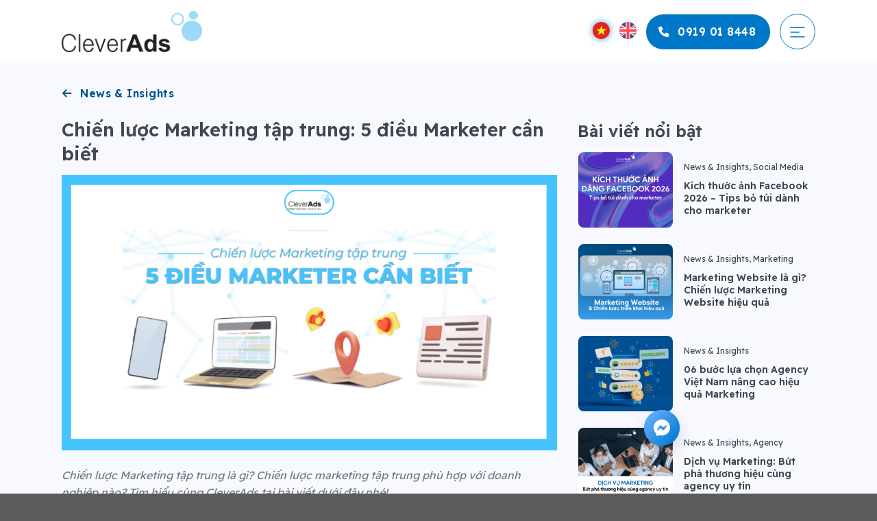

--- FILE ---
content_type: text/html; charset=UTF-8
request_url: https://cleverads.vn/blog/chien-luoc-marketing-tap-trung/
body_size: 23731
content:
<!DOCTYPE html>
<html lang="vi" prefix="og: https://ogp.me/ns#" class="loading-site no-js">
<head>
	<meta charset="UTF-8" />
	<link rel="profile" href="http://gmpg.org/xfn/11" />
	<link rel="pingback" href="https://cleverads.vn/xmlrpc.php" />

	<script>(function(html){html.className = html.className.replace(/\bno-js\b/,'js')})(document.documentElement);</script>
	<style>img:is([sizes="auto" i], [sizes^="auto," i]) { contain-intrinsic-size: 3000px 1500px }</style>
	<meta name="viewport" content="width=device-width, initial-scale=1" />
<!-- Tối ưu hóa công cụ tìm kiếm bởi Rank Math - https://rankmath.com/ -->
<title>Chiến lược Marketing tập trung: 5 điều Marketer cần biết - CleverAds</title>
<meta name="description" content="Chiến lược Marketing tập trung là gì? Chiến lược marketing tập trung phù hợp với doanh nghiệp nào?"/>
<meta name="robots" content="index, follow, max-snippet:-1, max-video-preview:-1, max-image-preview:large"/>
<link rel="canonical" href="https://cleverads.vn/blog/chien-luoc-marketing-tap-trung/" />
<meta property="og:locale" content="vi_VN" />
<meta property="og:type" content="article" />
<meta property="og:title" content="Chiến lược Marketing tập trung: 5 điều Marketer cần biết - CleverAds" />
<meta property="og:description" content="Chiến lược Marketing tập trung là gì? Chiến lược marketing tập trung phù hợp với doanh nghiệp nào?" />
<meta property="og:url" content="https://cleverads.vn/blog/chien-luoc-marketing-tap-trung/" />
<meta property="og:site_name" content="CleverAds" />
<meta property="article:tag" content="Chiến lược Marketing" />
<meta property="article:tag" content="Digital Marketing" />
<meta property="article:section" content="Marketing" />
<meta property="og:updated_time" content="2025-05-15T14:57:36+07:00" />
<meta property="og:image" content="https://cleverads.vn/wp-content/uploads/2022/09/chien-luoc-marketing-tap-trung.png" />
<meta property="og:image:secure_url" content="https://cleverads.vn/wp-content/uploads/2022/09/chien-luoc-marketing-tap-trung.png" />
<meta property="og:image:width" content="1080" />
<meta property="og:image:height" content="600" />
<meta property="og:image:alt" content="chiến lược marketing tập trung" />
<meta property="og:image:type" content="image/png" />
<meta property="article:published_time" content="2022-09-30T14:49:30+07:00" />
<meta property="article:modified_time" content="2025-05-15T14:57:36+07:00" />
<meta name="twitter:card" content="summary_large_image" />
<meta name="twitter:title" content="Chiến lược Marketing tập trung: 5 điều Marketer cần biết - CleverAds" />
<meta name="twitter:description" content="Chiến lược Marketing tập trung là gì? Chiến lược marketing tập trung phù hợp với doanh nghiệp nào?" />
<meta name="twitter:image" content="https://cleverads.vn/wp-content/uploads/2022/09/chien-luoc-marketing-tap-trung.png" />
<meta name="twitter:label1" content="Được viết bởi" />
<meta name="twitter:data1" content="admin_ca_2022" />
<meta name="twitter:label2" content="Thời gian để đọc" />
<meta name="twitter:data2" content="7 phút" />
<script type="application/ld+json" class="rank-math-schema">{"@context":"https://schema.org","@graph":[{"@type":["Person","Organization"],"@id":"https://cleverads.vn/#person","name":"CleverAds"},{"@type":"WebSite","@id":"https://cleverads.vn/#website","url":"https://cleverads.vn","name":"CleverAds","publisher":{"@id":"https://cleverads.vn/#person"},"inLanguage":"vi"},{"@type":"ImageObject","@id":"https://cleverads.vn/wp-content/uploads/2022/09/chien-luoc-marketing-tap-trung.png","url":"https://cleverads.vn/wp-content/uploads/2022/09/chien-luoc-marketing-tap-trung.png","width":"1080","height":"600","caption":"chie\u0302\u0301n lu\u031bo\u031b\u0323c marketing ta\u0323\u0302p trung","inLanguage":"vi"},{"@type":"WebPage","@id":"https://cleverads.vn/blog/chien-luoc-marketing-tap-trung/#webpage","url":"https://cleverads.vn/blog/chien-luoc-marketing-tap-trung/","name":"Chi\u1ebfn l\u01b0\u1ee3c Marketing t\u1eadp trung: 5 \u0111i\u1ec1u Marketer c\u1ea7n bi\u1ebft - CleverAds","datePublished":"2022-09-30T14:49:30+07:00","dateModified":"2025-05-15T14:57:36+07:00","isPartOf":{"@id":"https://cleverads.vn/#website"},"primaryImageOfPage":{"@id":"https://cleverads.vn/wp-content/uploads/2022/09/chien-luoc-marketing-tap-trung.png"},"inLanguage":"vi"},{"@type":"Person","@id":"https://cleverads.vn/author/admin_ca_2022/","name":"admin_ca_2022","url":"https://cleverads.vn/author/admin_ca_2022/","image":{"@type":"ImageObject","@id":"https://secure.gravatar.com/avatar/849833f0feaed3542ce4cd1042b627b50c961e642e187b795e8261da717fd253?s=96&amp;d=mm&amp;r=g","url":"https://secure.gravatar.com/avatar/849833f0feaed3542ce4cd1042b627b50c961e642e187b795e8261da717fd253?s=96&amp;d=mm&amp;r=g","caption":"admin_ca_2022","inLanguage":"vi"}},{"@type":"BlogPosting","headline":"Chi\u1ebfn l\u01b0\u1ee3c Marketing t\u1eadp trung: 5 \u0111i\u1ec1u Marketer c\u1ea7n bi\u1ebft - CleverAds","keywords":"Chi\u1ebfn l\u01b0\u1ee3c Marketing t\u1eadp trung","datePublished":"2022-09-30T14:49:30+07:00","dateModified":"2025-05-15T14:57:36+07:00","articleSection":"Marketing, News &amp; Insights","author":{"@id":"https://cleverads.vn/author/admin_ca_2022/","name":"admin_ca_2022"},"publisher":{"@id":"https://cleverads.vn/#person"},"description":"Chi\u1ebfn l\u01b0\u1ee3c Marketing t\u1eadp trung l\u00e0 g\u00ec? Chi\u1ebfn l\u01b0\u1ee3c marketing t\u1eadp trung ph\u00f9 h\u1ee3p v\u1edbi doanh nghi\u1ec7p n\u00e0o?","name":"Chi\u1ebfn l\u01b0\u1ee3c Marketing t\u1eadp trung: 5 \u0111i\u1ec1u Marketer c\u1ea7n bi\u1ebft - CleverAds","@id":"https://cleverads.vn/blog/chien-luoc-marketing-tap-trung/#richSnippet","isPartOf":{"@id":"https://cleverads.vn/blog/chien-luoc-marketing-tap-trung/#webpage"},"image":{"@id":"https://cleverads.vn/wp-content/uploads/2022/09/chien-luoc-marketing-tap-trung.png"},"inLanguage":"vi","mainEntityOfPage":{"@id":"https://cleverads.vn/blog/chien-luoc-marketing-tap-trung/#webpage"}}]}</script>
<!-- /Plugin SEO WordPress Rank Math -->

<link rel='dns-prefetch' href='//cdn.jsdelivr.net' />
<link rel='dns-prefetch' href='//fonts.googleapis.com' />
<link href='https://fonts.gstatic.com' crossorigin rel='preconnect' />
<link rel='prefetch' href='https://cleverads.vn/wp-content/themes/flatsome/assets/js/flatsome.js?ver=8e60d746741250b4dd4e' />
<link rel='prefetch' href='https://cleverads.vn/wp-content/themes/flatsome/assets/js/chunk.slider.js?ver=3.19.5' />
<link rel='prefetch' href='https://cleverads.vn/wp-content/themes/flatsome/assets/js/chunk.popups.js?ver=3.19.5' />
<link rel='prefetch' href='https://cleverads.vn/wp-content/themes/flatsome/assets/js/chunk.tooltips.js?ver=3.19.5' />
<link rel="alternate" type="application/rss+xml" title="Dòng thông tin CleverAds &raquo;" href="https://cleverads.vn/feed/" />
<script type="text/javascript">
/* <![CDATA[ */
window._wpemojiSettings = {"baseUrl":"https:\/\/s.w.org\/images\/core\/emoji\/16.0.1\/72x72\/","ext":".png","svgUrl":"https:\/\/s.w.org\/images\/core\/emoji\/16.0.1\/svg\/","svgExt":".svg","source":{"concatemoji":"https:\/\/cleverads.vn\/wp-includes\/js\/wp-emoji-release.min.js?ver=6.8.2"}};
/*! This file is auto-generated */
!function(s,n){var o,i,e;function c(e){try{var t={supportTests:e,timestamp:(new Date).valueOf()};sessionStorage.setItem(o,JSON.stringify(t))}catch(e){}}function p(e,t,n){e.clearRect(0,0,e.canvas.width,e.canvas.height),e.fillText(t,0,0);var t=new Uint32Array(e.getImageData(0,0,e.canvas.width,e.canvas.height).data),a=(e.clearRect(0,0,e.canvas.width,e.canvas.height),e.fillText(n,0,0),new Uint32Array(e.getImageData(0,0,e.canvas.width,e.canvas.height).data));return t.every(function(e,t){return e===a[t]})}function u(e,t){e.clearRect(0,0,e.canvas.width,e.canvas.height),e.fillText(t,0,0);for(var n=e.getImageData(16,16,1,1),a=0;a<n.data.length;a++)if(0!==n.data[a])return!1;return!0}function f(e,t,n,a){switch(t){case"flag":return n(e,"\ud83c\udff3\ufe0f\u200d\u26a7\ufe0f","\ud83c\udff3\ufe0f\u200b\u26a7\ufe0f")?!1:!n(e,"\ud83c\udde8\ud83c\uddf6","\ud83c\udde8\u200b\ud83c\uddf6")&&!n(e,"\ud83c\udff4\udb40\udc67\udb40\udc62\udb40\udc65\udb40\udc6e\udb40\udc67\udb40\udc7f","\ud83c\udff4\u200b\udb40\udc67\u200b\udb40\udc62\u200b\udb40\udc65\u200b\udb40\udc6e\u200b\udb40\udc67\u200b\udb40\udc7f");case"emoji":return!a(e,"\ud83e\udedf")}return!1}function g(e,t,n,a){var r="undefined"!=typeof WorkerGlobalScope&&self instanceof WorkerGlobalScope?new OffscreenCanvas(300,150):s.createElement("canvas"),o=r.getContext("2d",{willReadFrequently:!0}),i=(o.textBaseline="top",o.font="600 32px Arial",{});return e.forEach(function(e){i[e]=t(o,e,n,a)}),i}function t(e){var t=s.createElement("script");t.src=e,t.defer=!0,s.head.appendChild(t)}"undefined"!=typeof Promise&&(o="wpEmojiSettingsSupports",i=["flag","emoji"],n.supports={everything:!0,everythingExceptFlag:!0},e=new Promise(function(e){s.addEventListener("DOMContentLoaded",e,{once:!0})}),new Promise(function(t){var n=function(){try{var e=JSON.parse(sessionStorage.getItem(o));if("object"==typeof e&&"number"==typeof e.timestamp&&(new Date).valueOf()<e.timestamp+604800&&"object"==typeof e.supportTests)return e.supportTests}catch(e){}return null}();if(!n){if("undefined"!=typeof Worker&&"undefined"!=typeof OffscreenCanvas&&"undefined"!=typeof URL&&URL.createObjectURL&&"undefined"!=typeof Blob)try{var e="postMessage("+g.toString()+"("+[JSON.stringify(i),f.toString(),p.toString(),u.toString()].join(",")+"));",a=new Blob([e],{type:"text/javascript"}),r=new Worker(URL.createObjectURL(a),{name:"wpTestEmojiSupports"});return void(r.onmessage=function(e){c(n=e.data),r.terminate(),t(n)})}catch(e){}c(n=g(i,f,p,u))}t(n)}).then(function(e){for(var t in e)n.supports[t]=e[t],n.supports.everything=n.supports.everything&&n.supports[t],"flag"!==t&&(n.supports.everythingExceptFlag=n.supports.everythingExceptFlag&&n.supports[t]);n.supports.everythingExceptFlag=n.supports.everythingExceptFlag&&!n.supports.flag,n.DOMReady=!1,n.readyCallback=function(){n.DOMReady=!0}}).then(function(){return e}).then(function(){var e;n.supports.everything||(n.readyCallback(),(e=n.source||{}).concatemoji?t(e.concatemoji):e.wpemoji&&e.twemoji&&(t(e.twemoji),t(e.wpemoji)))}))}((window,document),window._wpemojiSettings);
/* ]]> */
</script>
<style id='wp-emoji-styles-inline-css' type='text/css'>

	img.wp-smiley, img.emoji {
		display: inline !important;
		border: none !important;
		box-shadow: none !important;
		height: 1em !important;
		width: 1em !important;
		margin: 0 0.07em !important;
		vertical-align: -0.1em !important;
		background: none !important;
		padding: 0 !important;
	}
</style>
<style id='wp-block-library-inline-css' type='text/css'>
:root{--wp-admin-theme-color:#007cba;--wp-admin-theme-color--rgb:0,124,186;--wp-admin-theme-color-darker-10:#006ba1;--wp-admin-theme-color-darker-10--rgb:0,107,161;--wp-admin-theme-color-darker-20:#005a87;--wp-admin-theme-color-darker-20--rgb:0,90,135;--wp-admin-border-width-focus:2px;--wp-block-synced-color:#7a00df;--wp-block-synced-color--rgb:122,0,223;--wp-bound-block-color:var(--wp-block-synced-color)}@media (min-resolution:192dpi){:root{--wp-admin-border-width-focus:1.5px}}.wp-element-button{cursor:pointer}:root{--wp--preset--font-size--normal:16px;--wp--preset--font-size--huge:42px}:root .has-very-light-gray-background-color{background-color:#eee}:root .has-very-dark-gray-background-color{background-color:#313131}:root .has-very-light-gray-color{color:#eee}:root .has-very-dark-gray-color{color:#313131}:root .has-vivid-green-cyan-to-vivid-cyan-blue-gradient-background{background:linear-gradient(135deg,#00d084,#0693e3)}:root .has-purple-crush-gradient-background{background:linear-gradient(135deg,#34e2e4,#4721fb 50%,#ab1dfe)}:root .has-hazy-dawn-gradient-background{background:linear-gradient(135deg,#faaca8,#dad0ec)}:root .has-subdued-olive-gradient-background{background:linear-gradient(135deg,#fafae1,#67a671)}:root .has-atomic-cream-gradient-background{background:linear-gradient(135deg,#fdd79a,#004a59)}:root .has-nightshade-gradient-background{background:linear-gradient(135deg,#330968,#31cdcf)}:root .has-midnight-gradient-background{background:linear-gradient(135deg,#020381,#2874fc)}.has-regular-font-size{font-size:1em}.has-larger-font-size{font-size:2.625em}.has-normal-font-size{font-size:var(--wp--preset--font-size--normal)}.has-huge-font-size{font-size:var(--wp--preset--font-size--huge)}.has-text-align-center{text-align:center}.has-text-align-left{text-align:left}.has-text-align-right{text-align:right}#end-resizable-editor-section{display:none}.aligncenter{clear:both}.items-justified-left{justify-content:flex-start}.items-justified-center{justify-content:center}.items-justified-right{justify-content:flex-end}.items-justified-space-between{justify-content:space-between}.screen-reader-text{border:0;clip-path:inset(50%);height:1px;margin:-1px;overflow:hidden;padding:0;position:absolute;width:1px;word-wrap:normal!important}.screen-reader-text:focus{background-color:#ddd;clip-path:none;color:#444;display:block;font-size:1em;height:auto;left:5px;line-height:normal;padding:15px 23px 14px;text-decoration:none;top:5px;width:auto;z-index:100000}html :where(.has-border-color){border-style:solid}html :where([style*=border-top-color]){border-top-style:solid}html :where([style*=border-right-color]){border-right-style:solid}html :where([style*=border-bottom-color]){border-bottom-style:solid}html :where([style*=border-left-color]){border-left-style:solid}html :where([style*=border-width]){border-style:solid}html :where([style*=border-top-width]){border-top-style:solid}html :where([style*=border-right-width]){border-right-style:solid}html :where([style*=border-bottom-width]){border-bottom-style:solid}html :where([style*=border-left-width]){border-left-style:solid}html :where(img[class*=wp-image-]){height:auto;max-width:100%}:where(figure){margin:0 0 1em}html :where(.is-position-sticky){--wp-admin--admin-bar--position-offset:var(--wp-admin--admin-bar--height,0px)}@media screen and (max-width:600px){html :where(.is-position-sticky){--wp-admin--admin-bar--position-offset:0px}}
</style>
<link rel='stylesheet' id='dnd-upload-cf7-css' href='https://cleverads.vn/wp-content/plugins/drag-and-drop-multiple-file-upload-contact-form-7/assets/css/dnd-upload-cf7.css?ver=1.3.9.0' type='text/css' media='all' />
<link rel='stylesheet' id='contact-form-7-css' href='https://cleverads.vn/wp-content/plugins/contact-form-7/includes/css/styles.css?ver=6.1' type='text/css' media='all' />
<style id='contact-form-7-inline-css' type='text/css'>
.wpcf7 .wpcf7-recaptcha iframe {margin-bottom: 0;}.wpcf7 .wpcf7-recaptcha[data-align="center"] > div {margin: 0 auto;}.wpcf7 .wpcf7-recaptcha[data-align="right"] > div {margin: 0 0 0 auto;}
</style>
<link rel='stylesheet' id='wpgsi-css' href='https://cleverads.vn/wp-content/plugins/wpgsi/public/css/wpgsi-public.css?ver=3.8.3' type='text/css' media='all' />
<link rel='stylesheet' id='fontawesome-css' href='https://cleverads.vn/wp-content/plugins/flat-extra/assets/css/all.min.css?ver=1.1.3' type='text/css' media='all' />
<link rel='stylesheet' id='flat-extra-css' href='https://cleverads.vn/wp-content/plugins/flat-extra/assets/css/flat-extra.min.css?ver=1.1.3' type='text/css' media='all' />
<link rel='stylesheet' id='flatsome-main-css' href='https://cleverads.vn/wp-content/themes/flatsome/assets/css/flatsome.css?ver=3.19.5' type='text/css' media='all' />
<style id='flatsome-main-inline-css' type='text/css'>
@font-face {
				font-family: "fl-icons";
				font-display: block;
				src: url(https://cleverads.vn/wp-content/themes/flatsome/assets/css/icons/fl-icons.eot?v=3.19.5);
				src:
					url(https://cleverads.vn/wp-content/themes/flatsome/assets/css/icons/fl-icons.eot#iefix?v=3.19.5) format("embedded-opentype"),
					url(https://cleverads.vn/wp-content/themes/flatsome/assets/css/icons/fl-icons.woff2?v=3.19.5) format("woff2"),
					url(https://cleverads.vn/wp-content/themes/flatsome/assets/css/icons/fl-icons.ttf?v=3.19.5) format("truetype"),
					url(https://cleverads.vn/wp-content/themes/flatsome/assets/css/icons/fl-icons.woff?v=3.19.5) format("woff"),
					url(https://cleverads.vn/wp-content/themes/flatsome/assets/css/icons/fl-icons.svg?v=3.19.5#fl-icons) format("svg");
			}
</style>
<link rel='stylesheet' id='flatsome-style-css' href='https://cleverads.vn/wp-content/themes/flatsome-child/style.css?ver=3.0' type='text/css' media='all' />
<link rel='stylesheet' id='select2-css-css' href='https://cdn.jsdelivr.net/npm/select2@4.1.0-rc.0/dist/css/select2.min.css?ver=6.8.2' type='text/css' media='all' />
<link rel='stylesheet' id='flatsome-googlefonts-css' href='//fonts.googleapis.com/css?family=Readex+Pro%3Aregular%2C600%2Cregular%2C600%2C500&#038;display=swap&#038;ver=3.9' type='text/css' media='all' />
<script type="text/javascript">
            window._nslDOMReady = function (callback) {
                if ( document.readyState === "complete" || document.readyState === "interactive" ) {
                    callback();
                } else {
                    document.addEventListener( "DOMContentLoaded", callback );
                }
            };
            </script><script type="text/javascript" src="https://cleverads.vn/wp-includes/js/jquery/jquery.min.js?ver=3.7.1" id="jquery-core-js"></script>
<script type="text/javascript" src="https://cleverads.vn/wp-includes/js/jquery/jquery-migrate.min.js?ver=3.4.1" id="jquery-migrate-js"></script>
<script type="text/javascript" src="https://cleverads.vn/wp-content/plugins/wpgsi/public/js/wpgsi-public.js?ver=3.8.3" id="wpgsi-js"></script>
<link rel="https://api.w.org/" href="https://cleverads.vn/wp-json/" /><link rel="alternate" title="JSON" type="application/json" href="https://cleverads.vn/wp-json/wp/v2/posts/2927" /><link rel="EditURI" type="application/rsd+xml" title="RSD" href="https://cleverads.vn/xmlrpc.php?rsd" />
<meta name="generator" content="WordPress 6.8.2" />
<link rel='shortlink' href='https://cleverads.vn/?p=2927' />
<link rel="alternate" title="oNhúng (JSON)" type="application/json+oembed" href="https://cleverads.vn/wp-json/oembed/1.0/embed?url=https%3A%2F%2Fcleverads.vn%2Fblog%2Fchien-luoc-marketing-tap-trung%2F" />
<link rel="alternate" title="oNhúng (XML)" type="text/xml+oembed" href="https://cleverads.vn/wp-json/oembed/1.0/embed?url=https%3A%2F%2Fcleverads.vn%2Fblog%2Fchien-luoc-marketing-tap-trung%2F&#038;format=xml" />
<meta name="referrer" content="never">
<!-- Google Tag Manager -->
<script>(function(w,d,s,l,i){w[l]=w[l]||[];w[l].push({'gtm.start':
new Date().getTime(),event:'gtm.js'});var f=d.getElementsByTagName(s)[0],
j=d.createElement(s),dl=l!='dataLayer'?'&l='+l:'';j.async=true;j.src=
'https://www.googletagmanager.com/gtm.js?id='+i+dl;f.parentNode.insertBefore(j,f);
})(window,document,'script','dataLayer','GTM-NQH6LMTT');</script>
<!-- End Google Tag Manager --><link rel="icon" href="https://cleverads.vn/wp-content/uploads/2024/08/favicon.png" sizes="32x32" />
<link rel="icon" href="https://cleverads.vn/wp-content/uploads/2024/08/favicon.png" sizes="192x192" />
<link rel="apple-touch-icon" href="https://cleverads.vn/wp-content/uploads/2024/08/favicon.png" />
<meta name="msapplication-TileImage" content="https://cleverads.vn/wp-content/uploads/2024/08/favicon.png" />
<style id="custom-css" type="text/css">:root {--primary-color: #00528d;--fs-color-primary: #00528d;--fs-color-secondary: #426084;--fs-color-success: #7a9c59;--fs-color-alert: #b20000;--fs-experimental-link-color: #1daafe;--fs-experimental-link-color-hover: #181c22;}.tooltipster-base {--tooltip-color: #fff;--tooltip-bg-color: #000;}.off-canvas-right .mfp-content, .off-canvas-left .mfp-content {--drawer-width: 300px;}.container-width, .full-width .ubermenu-nav, .container, .row{max-width: 1130px}.row.row-collapse{max-width: 1100px}.row.row-small{max-width: 1122.5px}.row.row-large{max-width: 1160px}.header-main{height: 92px}#logo img{max-height: 92px}#logo{width:205px;}#logo img{padding:10px 0;}.stuck #logo img{padding:10px 0;}.header-bottom{min-height: 55px}.header-top{min-height: 30px}.transparent .header-main{height: 90px}.transparent #logo img{max-height: 90px}.has-transparent + .page-title:first-of-type,.has-transparent + #main > .page-title,.has-transparent + #main > div > .page-title,.has-transparent + #main .page-header-wrapper:first-of-type .page-title{padding-top: 90px;}.header.show-on-scroll,.stuck .header-main{height:70px!important}.stuck #logo img{max-height: 70px!important}.header-bottom {background-color: #f1f1f1}.header-main .nav > li > a{line-height: 16px }.stuck .header-main .nav > li > a{line-height: 50px }@media (max-width: 549px) {.header-main{height: 70px}#logo img{max-height: 70px}}.nav-dropdown{font-size:100%}body{color: #404752}h1,h2,h3,h4,h5,h6,.heading-font{color: #00528d;}body{font-size: 100%;}@media screen and (max-width: 549px){body{font-size: 100%;}}body{font-family: "Readex Pro", sans-serif;}body {font-weight: 400;font-style: normal;}.nav > li > a {font-family: "Readex Pro", sans-serif;}.mobile-sidebar-levels-2 .nav > li > ul > li > a {font-family: "Readex Pro", sans-serif;}.nav > li > a,.mobile-sidebar-levels-2 .nav > li > ul > li > a {font-weight: 600;font-style: normal;}h1,h2,h3,h4,h5,h6,.heading-font, .off-canvas-center .nav-sidebar.nav-vertical > li > a{font-family: "Readex Pro", sans-serif;}h1,h2,h3,h4,h5,h6,.heading-font,.banner h1,.banner h2 {font-weight: 600;font-style: normal;}.alt-font{font-family: "Readex Pro", sans-serif;}.alt-font {font-weight: 500!important;font-style: normal!important;}.header:not(.transparent) .header-nav-main.nav > li > a {color: #061f38;}.is-divider{background-color: #1daafe;}.nav-vertical-fly-out > li + li {border-top-width: 1px; border-top-style: solid;}/* Custom CSS */.grecaptcha-badge { visibility: hidden; }.intl-tel-input .country-list li.country {margin-left: 0;}.wpcf7-form.submitting .wpcf7-submit {pointer-events: none;}.label-new.menu-item > a:after{content:"Mới";}.label-hot.menu-item > a:after{content:"Nổi bật";}.label-sale.menu-item > a:after{content:"Giảm giá";}.label-popular.menu-item > a:after{content:"Phổ biến";}</style><style id="flat-extra-custom-css" type="text/css">/*#wide-nav .flex-left {*//*flex: 0 0 *//*px;*//*}*/.flat-vertical-menu__label {background-color: #000;color: #fff;}</style><style id="infinite-scroll-css" type="text/css">.page-load-status,.category-case-study-list .nav-pagination {display: none;}</style><link rel='stylesheet' id='change-theme-css'  href='https://cleverads.vn/wp-content/themes/flatsome-child/change/assets/css/change.css?ver=1769716693' type='text/css' media='all' /></head>

<body class="wp-singular post-template-default single single-post postid-2927 single-format-standard wp-theme-flatsome wp-child-theme-flatsome-child lightbox nav-dropdown-has-arrow nav-dropdown-has-shadow">

<!-- Google Tag Manager (noscript) -->
<noscript><iframe src="https://www.googletagmanager.com/ns.html?id=GTM-NQH6LMTT"
height="0" width="0" style="display:none;visibility:hidden"></iframe></noscript>
<!-- End Google Tag Manager (noscript) -->
<a class="skip-link screen-reader-text" href="#main">Bỏ qua nội dung</a>

<div id="wrapper">

	
	<header id="header" class="header ">
		<div class="header-wrapper">
			<div id="masthead" class="header-main hide-for-sticky">
      <div class="header-inner flex-row container logo-left medium-logo-left" role="navigation">

          <!-- Logo -->
          <div id="logo" class="flex-col logo">
            
<!-- Header logo -->
<a href="https://cleverads.vn/" title="CleverAds - Cung cấp giải pháp tiếp thị số toàn diện cho doanh nghiệp" rel="home">
		<img width="464" height="136" src="https://cleverads.vn/wp-content/uploads/2024/08/logo.png" class="header_logo header-logo" alt="CleverAds"/><img  width="464" height="136" src="https://cleverads.vn/wp-content/uploads/2024/08/logo.png" class="header-logo-dark" alt="CleverAds"/></a>
          </div>

          <!-- Mobile Left Elements -->
          <div class="flex-col show-for-medium flex-left">
            <ul class="mobile-nav nav nav-left ">
                          </ul>
          </div>

          <!-- Left Elements -->
          <div class="flex-col hide-for-medium flex-left
            flex-grow">
            <ul class="header-nav header-nav-main nav nav-left " >
                          </ul>
          </div>

          <!-- Right Elements -->
          <div class="flex-col hide-for-medium flex-right">
            <ul class="header-nav header-nav-main nav nav-right ">
              
                <li class="flat-language"><a class="active" title="Tiếng Việt" href="https://cleverads.vn/blog/chien-luoc-marketing-tap-trung/" hreflang="vi"><i class="icon-image mr-2"><img src="https://cleverads.vn/wp-content/plugins/polylang-pro/vendor/wpsyntex/polylang/flags/vn.png?v=1.0" alt="Tiếng Việt"/></i><span>vi</span></a></li>        <li class="flat-language"><a  title="English" href="https://cleverads.vn/en/home/" hreflang="en"><i class="icon-image mr-2"><img src="https://cleverads.vn/wp-content/plugins/polylang-pro/vendor/wpsyntex/polylang/flags/gb.png?v=1.0" alt="English"/></i><span>en</span></a></li><li class="header-block"><div class="header-block-block-1"><a href="tel:+84%20919%2001%208448" class="button primary lowercase mr-0"  style="border-radius:99px;">
  <i class="fa-solid fa-phone" ></i>  <span>0919 01 8448</span>
  </a>
</div></li><li class="nav-icon has-icon">
			<a href="#" data-open="#main-menu" data-pos="right" data-bg="main-menu-overlay" data-color="dark" class="" aria-label="Menu" aria-controls="main-menu" aria-expanded="false">
			<svg width="32" height="32" viewBox="0 0 32 32" fill="none" xmlns="http://www.w3.org/2000/svg">
				<path d="M26 9.33337L6 9.33337" stroke="#0078C9" stroke-width="1.5" stroke-linecap="round" />
				<path d="M18 16H6" stroke="#0078C9" stroke-width="1.5" stroke-linecap="round" />
				<path d="M26 22.6666L6 22.6666" stroke="#0078C9" stroke-width="1.5" stroke-linecap="round" />
			</svg>
					</a>
		</li>            </ul>
          </div>

          <!-- Mobile Right Elements -->
          <div class="flex-col show-for-medium flex-right">
            <ul class="mobile-nav nav nav-right ">
              
                <li class="flat-language"><a class="active" title="Tiếng Việt" href="https://cleverads.vn/blog/chien-luoc-marketing-tap-trung/" hreflang="vi"><i class="icon-image mr-2"><img src="https://cleverads.vn/wp-content/plugins/polylang-pro/vendor/wpsyntex/polylang/flags/vn.png?v=1.0" alt="Tiếng Việt"/></i><span>vi</span></a></li>        <li class="flat-language"><a  title="English" href="https://cleverads.vn/en/home/" hreflang="en"><i class="icon-image mr-2"><img src="https://cleverads.vn/wp-content/plugins/polylang-pro/vendor/wpsyntex/polylang/flags/gb.png?v=1.0" alt="English"/></i><span>en</span></a></li><li class="nav-icon has-icon">
			<a href="#" data-open="#main-menu" data-pos="right" data-bg="main-menu-overlay" data-color="dark" class="" aria-label="Menu" aria-controls="main-menu" aria-expanded="false">
			<svg width="32" height="32" viewBox="0 0 32 32" fill="none" xmlns="http://www.w3.org/2000/svg">
				<path d="M26 9.33337L6 9.33337" stroke="#0078C9" stroke-width="1.5" stroke-linecap="round" />
				<path d="M18 16H6" stroke="#0078C9" stroke-width="1.5" stroke-linecap="round" />
				<path d="M26 22.6666L6 22.6666" stroke="#0078C9" stroke-width="1.5" stroke-linecap="round" />
			</svg>
					</a>
		</li>            </ul>
          </div>

      </div>

      </div>

<div class="header-bg-container fill"><div class="header-bg-image fill"></div><div class="header-bg-color fill"></div></div>		</div>
	</header>

	    
	<main id="main" class="">

<div id="content" class="blog-wrapper blog-single page-wrapper">
	

<div class="blog-single-wrapper">
	<div class="container">
		<a href="/blog/" class="button primary is-link lowercase">
			<i class="fa-solid fa-arrow-left"></i> <span>News & Insights</span>
		</a>
	</div>
	<div class="row ">

		<div class="large-8 col">
			
				
				
					<article id="post-2927" class="post-2927 post type-post status-publish format-standard has-post-thumbnail hentry category-marketing category-blog tag-chien-luoc-marketing tag-digital-marketing">
						<div class="article-inner ">
							<header class="entry-header">
	<div class="entry-header-text entry-header-text-top text-left">
		<h1 class="entry-title">Chiến lược Marketing tập trung: 5 điều Marketer cần biết</h1><div class="entry-divider is-divider small"></div>
	</div>
						<div class="entry-image relative">
				<a href="https://cleverads.vn/blog/chien-luoc-marketing-tap-trung/">
    <img width="1020" height="567" src="https://cleverads.vn/wp-content/uploads/2022/09/chien-luoc-marketing-tap-trung-1024x569.png" class="attachment-large size-large wp-post-image" alt="chiến lược marketing tập trung" decoding="async" fetchpriority="high" srcset="https://cleverads.vn/wp-content/uploads/2022/09/chien-luoc-marketing-tap-trung-1024x569.png 1024w, https://cleverads.vn/wp-content/uploads/2022/09/chien-luoc-marketing-tap-trung-300x167.png 300w, https://cleverads.vn/wp-content/uploads/2022/09/chien-luoc-marketing-tap-trung-768x427.png 768w, https://cleverads.vn/wp-content/uploads/2022/09/chien-luoc-marketing-tap-trung.png 1080w" sizes="(max-width: 1020px) 100vw, 1020px" /></a>
							</div>
			</header>
							<div class="entry-content single-page">

	<p><em>Chiến lược Marketing tập trung là gì? Chiến lược marketing tập trung phù hợp với doanh nghiệp nào? Tìm hiểu cùng CleverAds tại bài viết dưới đây nhé!</em></p>
<h2><b>1. Khái niệm chiến lược marketing tập trung</b></h2>
<p><span style="font-weight: 400;">Chiến lược Marketing tập trung (hay còn gọi là Centralized marketing strategy) được hiểu là chiến lược tiếp thị mà doanh nghiệp sẽ dồn tất cả nguồn lực nhằm chinh phục một mảng thị trường duy nhất hay một phần thị trường nhỏ mà doanh nghiệp cho là quan trọng nhất. </span></p>
<p><span style="font-weight: 400;">Hình thành chỗ đứng với tốc độ nhanh nhất cùng tạo ra ưu thế vững chắc, sức ảnh hưởng lớn tại mảng thị trường đó cho doanh nghiệp là mục tiêu của chiến lược Marketing này.</span></p>
<p><span style="font-weight: 400;">Đối lập với chiến lược Marketing tập trung ta có chiến lược Marketing phi tập trung.</span></p>
<h2><b>2. Ưu và nhược điểm của chiến lược Marketing tập trung</b></h2>
<p><span style="font-weight: 400;">Giống “hai mặt của đồng tiền’ bất kể chiến lược nào cũng đều có ưu thế và rủi ro riêng. Qua việc phân tích đặc điểm của chiến lược Marketing tập trung doanh nghiệp có thể tận dụng tối đa ưu điểm cũng như đồng thời hạn chế được những nhược điểm để phát triển kế hoạch thành công. </span></p>
<h3><b>2.1. Ưu điểm</b></h3>
<p><span style="font-weight: 400;">Chiến lược Marketing tập trung giúp doanh nghiệp dễ dàng chiếm lĩnh vị trí vững mạnh trên thương trường.  Nhờ việc chuyên môn hóa nguồn lực vào mảng thị trường mục tiêu. Đây cũng là ưu điểm nổi bật nhất của Marketing tập trung.</span></p>
<p><span style="font-weight: 400;">Bên cạnh đó chiến lược Marketing còn đem lại:</span></p>
<ul>
<li style="font-weight: 400;" aria-level="1"><span style="font-weight: 400;">Chiếm thế độc quyền sản phẩm nhờ sự nghiên cứu và hiểu biết chi tiết về nhu cầu và mong muốn của khách hàng.</span></li>
<li style="font-weight: 400;" aria-level="1"><span style="font-weight: 400;">Phát huy được thế mạnh sản phẩm cho những công ty có kỹ năng và chuyên môn hóa trong sản xuất sản phẩm.</span></li>
<li style="font-weight: 400;" aria-level="1"><span style="font-weight: 400;">Gây dựng được uy tín thương hiệu.</span></li>
<li style="font-weight: 400;" aria-level="1"><span style="font-weight: 400;">Đem lại lợi nhuận cao nhờ vào việc tập trung phát huy năng lực, thế mạnh của doanh nghiệp vào mục tiêu đã xác định.</span></li>
<li style="font-weight: 400;" aria-level="1"><span style="font-weight: 400;">Khai thác được tối đa lợi thế sản xuất, phân phối và các hoạt động xúc tiến kinh doanh nhờ việc chuyên môn hóa sản phẩm, thị trường.</span></li>
<li style="font-weight: 400;" aria-level="1"><span style="font-weight: 400;">Việc chiếm thế độc quyền sẽ gây rào cản cho việc gia nhập và cạnh tranh của các thương hiệu khác.</span></li>
<li style="font-weight: 400;" aria-level="1"><span style="font-weight: 400;">Xây dựng được mối quan hệ tốt đẹp với khách hàng nhờ việc đáp ứng tốt, nhanh nhu cầu khách hàng.</span></li>
</ul>
<h3><b>2.2. Nhược điểm</b></h3>
<p><span style="font-weight: 400;">Một số rủi ro mà doanh nghiệp có thể gặp phải khi sử dụng chiến lược Marketing tập trung: </span></p>
<ul>
<li style="font-weight: 400;" aria-level="1"><span style="font-weight: 400;">Nhu cầu của người tiêu dùng thay đổi dẫn đến việc thay đổi bất ngờ của cầu thị trường. </span></li>
<li style="font-weight: 400;" aria-level="1"><span style="font-weight: 400;">Khu vực thị trường nhiều tiềm năng hấp dẫn các “ông lớn” sử dụng nguồn lực tham gia cạnh tranh thị trường.</span></li>
<li style="font-weight: 400;" aria-level="1"><span style="font-weight: 400;">Tuổi thọ của mảng thị trường theo đuổi có tính thời gian.</span></li>
<li style="font-weight: 400;" aria-level="1"><span style="font-weight: 400;">Doanh nghiệp phụ thuộc hoàn toàn vào thị trường</span></li>
<li style="font-weight: 400;" aria-level="1"><span style="font-weight: 400;">Sự cạnh tranh về giá sản phẩm, chi phí sản xuất khi thị trường có nhiều đối thủ cạnh tranh</span></li>
<li style="font-weight: 400;" aria-level="1"><span style="font-weight: 400;">Cần phải xây dựng kế hoạch thị trường chuyên biệt và phát triển tốt nhất</span></li>
</ul>
<h2><b>3. Chiến lược Marketing tập trung phù hợp với loại doanh nghiệp nào?</b></h2>
<p><span style="font-weight: 400;">Từ việc phân tích đặc điểm của chiến lược Marketing tập trung, ta có thể thấy rằng loại chiến lược Marketing này phù hợp nhất với những doanh nghiệp vừa và nhỏ. </span></p>
<p><span style="font-weight: 400;">Đối với doanh nghiệp vừa và nhỏ, đội ngũ nhân sự và tiềm lực tài chính còn hạn chế. Việc sử dụng chiến lược Marketing tập trung sẽ giúp doanh nghiệp nhanh chóng đứng vững trên thị trường. </span></p>
<p><img decoding="async" class="aligncenter wp-image-2937" src="https://cleverads.vn/wp-content/uploads/2022/09/Chien-luoc-marketing-tap-trung-2-1024x563.jpg" alt="Chiến lược Marketing tập trung 3" width="509" height="280" /></p>
<p><span style="font-weight: 400;">Đồng thời giảm được sự cạnh tranh khốc liệt từ đối thủ. Nguồn lực cũng sẽ được phân bổ hiệu quả tránh dàn trải sang những thị trường không tiềm năng gây lãng phí ngân sách.</span></p>
<p><span style="font-weight: 400;">Ngoài ra, những doanh nghiệp có mục tiêu bao phủ thị trường trong giai đoạn xâm nhập thị trường mới cũng có thể sử dụng chiến lược này. Việc sử dụng chiến lược Marketing tập trung sẽ giúp doanh nghiệp xác định được tính tiềm năng và mức độ phù hợp của thị trường với họ. Qua đó giúp tối ưu ngân sách đầu tư.</span></p>
<p><a href="https://tailieu.cleverads.vn/marketing" target="_blank" rel="noopener"><img decoding="async" class="aligncenter wp-image-7222 size-full" src="https://cleverads.vn/wp-content/uploads/2023/02/ke-hoach-marketing-e1685348842502.png" alt="" width="809" height="100" srcset="https://cleverads.vn/wp-content/uploads/2023/02/ke-hoach-marketing-e1685348842502.png 809w, https://cleverads.vn/wp-content/uploads/2023/02/ke-hoach-marketing-e1685348842502-300x37.png 300w, https://cleverads.vn/wp-content/uploads/2023/02/ke-hoach-marketing-e1685348842502-768x95.png 768w" sizes="(max-width: 809px) 100vw, 809px" /></a></p>
<h2><b>4. 06 bước xây dựng chiến lược Marketing tập trung</b></h2>
<h3><span style="font-weight: 400;">Bước 1: Tiến hành nghiên cứu thị trường </span></h3>
<p><span style="font-weight: 400;">Doanh nghiệp cần nghiên cứu để xác định thị trường ngách và phân khúc mà doanh nghiệp hướng đến. Các yếu tố quan trọng cần nghiên cứu bao gồm: sức hấp dẫn về tài chính và cấu trúc của phân khúc cũng như mục tiêu, khả năng và nguồn lực của công ty để tiếp thị phân khúc này.</span></p>
<h3><span style="font-weight: 400;">Bước 2: Xác định khách hàng mục tiêu</span></h3>
<p><span style="font-weight: 400;">Nghiên cứu các đặc điểm, nhu cầu và mong muốn của khách hàng kết hợp với các dữ liệu thị trường để xác định đúng khách hàng mục tiêu.</span></p>
<h3><span style="font-weight: 400;">Bước 3: Xác định nền tảng khách hàng thường xuyên sử dụng</span></h3>
<p><span style="font-weight: 400;">Từ việc nghiên cứu khách hàng, tìm kiếm những hình thức đối tượng khách hàng hay sử dụng để tiếp cận thông tin nhất để chọn làm kênh marketing chính</span></p>
<p><a href="https://cleverads.vn/chien-luoc-marketing-tap-trung/chien-luoc-marketing-tap-trung-5/" rel="attachment wp-att-2941"><img loading="lazy" decoding="async" class="aligncenter wp-image-2941" src="https://cleverads.vn/wp-content/uploads/2022/09/Chien-luoc-marketing-tap-trung-5-1024x577.jpg" alt="Chiến lược Marketing tập trung 2" width="532" height="300" /></a></p>
<h3><span style="font-weight: 400;">Bước 4: Xây dựng kế hoạch marketing</span></h3>
<p><span style="font-weight: 400;">Tạo bản kế hoạch cho phân khúc thị trường và đối tượng mục tiêu đã chọn. Các chiến dịch, nội dung thông điệp cần có sự nhất quán xuyên suốt để có thể tiếp cận khách hàng một cách tốt nhất</span></p>
<h3><span style="font-weight: 400;">Bước 5: Lập kế hoạch chiến lược Marketing tập trung</span></h3>
<p><span style="font-weight: 400;">Xây dựng bản kế hoạch chi tiết hoàn chỉnh. Đẩy mạnh marketing vào các kênh quảng cáo hiệu quả nhất để có thể tiếp cận khách hàng mục tiêu nhanh nhất. Ta có thể sử dụng nhiều phương án Marketing khác nhau để đạt hiệu quả tốt nhất.</span></p>
<h3><span style="font-weight: 400;">Bước 6: Thực hiện và giám sát chiến lược</span></h3>
<p><span style="font-weight: 400;">Khi triển khai thực hiện ta cần luôn liên tục theo dõi và phân tích kết quả của nó. Việc này giúp ta có thể kịp thời khắc phục các lỗ hổng trong chiến dịch marketing và kịp thời điều chỉnh để nó đi đúng hướng. </span></p>
<h3><span style="font-weight: 400;">Bước 7: Đánh giá tính hiệu quả</span></h3>
<h2><b>5. Ví dụ chiến lược Marketing tập trung</b></h2>
<ul>
<li aria-level="1">
<h3><b>Rolls-Royce Motor Cars Limited</b></h3>
</li>
</ul>
<p><span style="font-weight: 400;">L</span><span style="font-weight: 400;">à một nhà sản xuất ô tô hạng sang của Anh sản xuất độc quyền xe ô tô Rolls-Royce. Nổi tiếng về chất lượng và giá cả cao, phân khúc đối tượng mục tiêu được hãng hướng tới là những người có tài sản lưu động tối thiểu là 30 triệu đô la. Khi mua xe của </span><span style="font-weight: 400;">Rolls-Royce khách hàng sẽ nhận được bức thư có chữ ký cá nhân của hãng.</span></p>
<ul>
<li aria-level="1">
<h3><b>Munchkin</b></h3>
</li>
</ul>
<p><span style="font-weight: 400;">Là công ty sản xuất các sản phẩm dành cho trẻ sơ sinh và trẻ mới biết đi ra đời năm 1991.</span></p>
<p><span style="font-weight: 400;">Munchkin đã sử dụng chiến lược Marketing tập trung để nhắm mục tiêu đến các bậc cha mẹ có con thuộc nhóm trẻ sơ sinh và trẻ mới biết đi.</span></p>
<p><span style="font-weight: 400;">Bằng việc đăng tải những bài viết về cách nuôi dạy con cái lên blog của mình thu hút sự quan tâm của khách hàng. Ngoài ra, hãng còn hợp tác cùng những người nổi tiếng đang nuôi dạy con cái để giới thiệu quảng bá sản phẩm rộng rãi đến công chúng. </span></p>
<ul>
<li aria-level="1">
<h3><b>Tập Đoàn Kinh Đô</b><b> </b></h3>
</li>
</ul>
<p><span style="font-weight: 400;">Được thành lập vào năm 1993 và luôn nằm trong top những công ty thực phẩm hàng đầu tại Việt Nam. </span><span style="font-weight: 400;">Nhắc đến Kinh Đô là ta nhớ đến dòng bánh Trung thu Kinh Đô nổi tiếng bởi chất lượng cùng sự đa dạng về mẫu mã chủng loại.</span></p>
<p><img loading="lazy" decoding="async" class="aligncenter wp-image-66995 size-full" src="https://cleverads.vn/wp-content/uploads/2022/09/chien-luoc-marketing-tap-trung-2-1.jpg" alt="" width="800" height="450" srcset="https://cleverads.vn/wp-content/uploads/2022/09/chien-luoc-marketing-tap-trung-2-1.jpg 800w, https://cleverads.vn/wp-content/uploads/2022/09/chien-luoc-marketing-tap-trung-2-1-300x169.jpg 300w, https://cleverads.vn/wp-content/uploads/2022/09/chien-luoc-marketing-tap-trung-2-1-768x432.jpg 768w" sizes="auto, (max-width: 800px) 100vw, 800px" /></p>
<p><span style="font-weight: 400;">Bằng việc </span><span style="font-weight: 400;">định vị dòng sản phẩm bánh trung thu của mình là loại bánh mang đến giá trị cả về vật chất lẫn tinh thần cho khách hàng: Vừa là dòng sản phẩm ngon, chất lượng và đa dạng nhiều mẫu mã vừa mang đậm không khí Tết Trung thu -Tết của tình thân. Kinh Đô đã vượt qua nhiều đối thủ mạnh khác để trở thành “ông lớn” dẫn đầu trong phân khúc dòng bánh trung thu.</span><b></b></p>
<h2><b>6. Kết luận</b></h2>
<p><span style="font-weight: 400;">Chiến lược Marketing tập trung sẽ giúp doanh nghiệp thu hẹp sự tập trung vào một phân khúc đối tượng mục tiêu. Tạo ra chiến lược tiếp cận khách hàng tốt nhất và chiếm được sự trung thành từ đó giữ chân khách hàng và tạo được vị thế vững chắc trong ngành. Mong rằng qua bài viết độc giả sẽ có cái nhìn bao quát hơn về Chiến lược Marketing tập trung</span></p>

	
	<div class="blog-share text-center"><div class="is-divider medium"></div><div class="social-icons share-icons share-row relative" ><a href="whatsapp://send?text=Chi%E1%BA%BFn%20l%C6%B0%E1%BB%A3c%20Marketing%20t%E1%BA%ADp%20trung%3A%205%20%C4%91i%E1%BB%81u%20Marketer%20c%E1%BA%A7n%20bi%E1%BA%BFt - https://cleverads.vn/blog/chien-luoc-marketing-tap-trung/" data-action="share/whatsapp/share" class="icon button circle is-outline tooltip whatsapp show-for-medium" title="Chia sẻ trên WhatsApp" aria-label="Chia sẻ trên WhatsApp" ><i class="icon-whatsapp" ></i></a><a href="https://www.facebook.com/sharer.php?u=https://cleverads.vn/blog/chien-luoc-marketing-tap-trung/" data-label="Facebook" onclick="window.open(this.href,this.title,'width=500,height=500,top=300px,left=300px'); return false;" target="_blank" class="icon button circle is-outline tooltip facebook" title="Chia sẻ trên Facebook" aria-label="Chia sẻ trên Facebook" rel="noopener nofollow" ><i class="icon-facebook" ></i></a><a href="https://twitter.com/share?url=https://cleverads.vn/blog/chien-luoc-marketing-tap-trung/" onclick="window.open(this.href,this.title,'width=500,height=500,top=300px,left=300px'); return false;" target="_blank" class="icon button circle is-outline tooltip twitter" title="Chia sẻ trên Twitter" aria-label="Chia sẻ trên Twitter" rel="noopener nofollow" ><i class="icon-twitter" ></i></a><a href="mailto:?subject=Chi%E1%BA%BFn%20l%C6%B0%E1%BB%A3c%20Marketing%20t%E1%BA%ADp%20trung%3A%205%20%C4%91i%E1%BB%81u%20Marketer%20c%E1%BA%A7n%20bi%E1%BA%BFt&body=Xem%20n%C3%A0y%3A%20https%3A%2F%2Fcleverads.vn%2Fblog%2Fchien-luoc-marketing-tap-trung%2F" class="icon button circle is-outline tooltip email" title="Gửi email cho bạn bè" aria-label="Gửi email cho bạn bè" rel="nofollow" ><i class="icon-envelop" ></i></a><a href="https://pinterest.com/pin/create/button?url=https://cleverads.vn/blog/chien-luoc-marketing-tap-trung/&media=https://cleverads.vn/wp-content/uploads/2022/09/chien-luoc-marketing-tap-trung-1024x569.png&description=Chi%E1%BA%BFn%20l%C6%B0%E1%BB%A3c%20Marketing%20t%E1%BA%ADp%20trung%3A%205%20%C4%91i%E1%BB%81u%20Marketer%20c%E1%BA%A7n%20bi%E1%BA%BFt" onclick="window.open(this.href,this.title,'width=500,height=500,top=300px,left=300px'); return false;" target="_blank" class="icon button circle is-outline tooltip pinterest" title="Ghim trên Pinterest" aria-label="Ghim trên Pinterest" rel="noopener nofollow" ><i class="icon-pinterest" ></i></a><a href="https://www.linkedin.com/shareArticle?mini=true&url=https://cleverads.vn/blog/chien-luoc-marketing-tap-trung/&title=Chi%E1%BA%BFn%20l%C6%B0%E1%BB%A3c%20Marketing%20t%E1%BA%ADp%20trung%3A%205%20%C4%91i%E1%BB%81u%20Marketer%20c%E1%BA%A7n%20bi%E1%BA%BFt" onclick="window.open(this.href,this.title,'width=500,height=500,top=300px,left=300px'); return false;" target="_blank" class="icon button circle is-outline tooltip linkedin" title="Chia sẻ trên LinkedIn" aria-label="Chia sẻ trên LinkedIn" rel="noopener nofollow" ><i class="icon-linkedin" ></i></a></div></div></div>



						</div>
					</article>

													</div>
		<div class="post-sidebar large-4 col">
						
		<div id="block_widget-2" class="widget block_widget">
		<h3 class="widget-title">Bài viết nổi bật</h3>
		
  
                <div class="row large-columns-1 medium-columns-1 small-columns-1" >
            <div class="col post-item" >
      <div class="col-inner">
        <div class="box box-vertical box-text-bottom box-blog-post has-hover">
                                    <div class="box-image" style="width:40%;">
                <div class="image-cover" style="padding-top:80%;">
                  <a href="https://cleverads.vn/blog/kich-thuoc-anh-facebook-2026/" class="plain" aria-label="Kích thước ảnh Facebook 2026 &#8211; Tips bỏ túi dành cho marketer">
                    <img width="300" height="167" src="https://cleverads.vn/wp-content/uploads/2026/01/kich-thuoc-anh-facebook-2026-300x167.png" class="attachment-medium size-medium wp-post-image" alt="kích thước ảnh facebook 2026" decoding="async" loading="lazy" srcset="https://cleverads.vn/wp-content/uploads/2026/01/kich-thuoc-anh-facebook-2026-300x167.png 300w, https://cleverads.vn/wp-content/uploads/2026/01/kich-thuoc-anh-facebook-2026-1024x569.png 1024w, https://cleverads.vn/wp-content/uploads/2026/01/kich-thuoc-anh-facebook-2026-768x427.png 768w, https://cleverads.vn/wp-content/uploads/2026/01/kich-thuoc-anh-facebook-2026.png 1080w" sizes="auto, (max-width: 300px) 100vw, 300px" />                  </a>
                                                    </div>
                              </div>
                        <div class="box-text text-left" >
              <div class="box-text-inner blog-post-inner">

                
                <div class="post-meta-wrapper flex flex-wrap mb-2">
                                      <div class="post-cat">
                      News &amp; Insights, Social Media                    </div>
                                                    </div>
                <h5 class="post-title is-large ">
                  <a href="https://cleverads.vn/blog/kich-thuoc-anh-facebook-2026/" class="plain">Kích thước ảnh Facebook 2026 &#8211; Tips bỏ túi dành cho marketer</a>
                </h5>

                                
                
                
              </div>
            </div>
                              </div>
      </div>
    </div>
<div class="col post-item" >
      <div class="col-inner">
        <div class="box box-vertical box-text-bottom box-blog-post has-hover">
                                    <div class="box-image" style="width:40%;">
                <div class="image-cover" style="padding-top:80%;">
                  <a href="https://cleverads.vn/blog/chien-luoc-marketing-website/" class="plain" aria-label="Marketing Website là gì? Chiến lược Marketing Website hiệu quả">
                    <img width="300" height="167" src="https://cleverads.vn/wp-content/uploads/2026/01/Marketing-Website-banner-300x167.png" class="attachment-medium size-medium wp-post-image" alt="Marketing Website" decoding="async" loading="lazy" srcset="https://cleverads.vn/wp-content/uploads/2026/01/Marketing-Website-banner-300x167.png 300w, https://cleverads.vn/wp-content/uploads/2026/01/Marketing-Website-banner-1024x569.png 1024w, https://cleverads.vn/wp-content/uploads/2026/01/Marketing-Website-banner-768x427.png 768w, https://cleverads.vn/wp-content/uploads/2026/01/Marketing-Website-banner.png 1080w" sizes="auto, (max-width: 300px) 100vw, 300px" />                  </a>
                                                    </div>
                              </div>
                        <div class="box-text text-left" >
              <div class="box-text-inner blog-post-inner">

                
                <div class="post-meta-wrapper flex flex-wrap mb-2">
                                      <div class="post-cat">
                      News &amp; Insights, Marketing                    </div>
                                                    </div>
                <h5 class="post-title is-large ">
                  <a href="https://cleverads.vn/blog/chien-luoc-marketing-website/" class="plain">Marketing Website là gì? Chiến lược Marketing Website hiệu quả</a>
                </h5>

                                
                
                
              </div>
            </div>
                              </div>
      </div>
    </div>
<div class="col post-item" >
      <div class="col-inner">
        <div class="box box-vertical box-text-bottom box-blog-post has-hover">
                                    <div class="box-image" style="width:40%;">
                <div class="image-cover" style="padding-top:80%;">
                  <a href="https://cleverads.vn/blog/6-buoc-lua-chon-agency-viet-nam/" class="plain" aria-label="06 bước lựa chọn Agency Việt Nam nâng cao hiệu quả Marketing">
                    <img width="300" height="167" src="https://cleverads.vn/wp-content/uploads/2026/01/Agency-Viet-Nam-banner-1-300x167.png" class="attachment-medium size-medium wp-post-image" alt="Agency Việt Nam" decoding="async" loading="lazy" srcset="https://cleverads.vn/wp-content/uploads/2026/01/Agency-Viet-Nam-banner-1-300x167.png 300w, https://cleverads.vn/wp-content/uploads/2026/01/Agency-Viet-Nam-banner-1-1024x569.png 1024w, https://cleverads.vn/wp-content/uploads/2026/01/Agency-Viet-Nam-banner-1-768x427.png 768w, https://cleverads.vn/wp-content/uploads/2026/01/Agency-Viet-Nam-banner-1.png 1080w" sizes="auto, (max-width: 300px) 100vw, 300px" />                  </a>
                                                    </div>
                              </div>
                        <div class="box-text text-left" >
              <div class="box-text-inner blog-post-inner">

                
                <div class="post-meta-wrapper flex flex-wrap mb-2">
                                      <div class="post-cat">
                      News &amp; Insights                    </div>
                                                    </div>
                <h5 class="post-title is-large ">
                  <a href="https://cleverads.vn/blog/6-buoc-lua-chon-agency-viet-nam/" class="plain">06 bước lựa chọn Agency Việt Nam nâng cao hiệu quả Marketing</a>
                </h5>

                                
                
                
              </div>
            </div>
                              </div>
      </div>
    </div>
<div class="col post-item" >
      <div class="col-inner">
        <div class="box box-vertical box-text-bottom box-blog-post has-hover">
                                    <div class="box-image" style="width:40%;">
                <div class="image-cover" style="padding-top:80%;">
                  <a href="https://cleverads.vn/blog/dich-vu-marketing/" class="plain" aria-label="Dịch vụ Marketing: Bứt phá thương hiệu cùng agency uy tín">
                    <img width="300" height="167" src="https://cleverads.vn/wp-content/uploads/2026/01/Dich-vu-Marketing-banner-300x167.png" class="attachment-medium size-medium wp-post-image" alt="Dịch vụ Marketing" decoding="async" loading="lazy" srcset="https://cleverads.vn/wp-content/uploads/2026/01/Dich-vu-Marketing-banner-300x167.png 300w, https://cleverads.vn/wp-content/uploads/2026/01/Dich-vu-Marketing-banner-1024x569.png 1024w, https://cleverads.vn/wp-content/uploads/2026/01/Dich-vu-Marketing-banner-768x427.png 768w, https://cleverads.vn/wp-content/uploads/2026/01/Dich-vu-Marketing-banner.png 1080w" sizes="auto, (max-width: 300px) 100vw, 300px" />                  </a>
                                                    </div>
                              </div>
                        <div class="box-text text-left" >
              <div class="box-text-inner blog-post-inner">

                
                <div class="post-meta-wrapper flex flex-wrap mb-2">
                                      <div class="post-cat">
                      News &amp; Insights, Agency                    </div>
                                                    </div>
                <h5 class="post-title is-large ">
                  <a href="https://cleverads.vn/blog/dich-vu-marketing/" class="plain">Dịch vụ Marketing: Bứt phá thương hiệu cùng agency uy tín</a>
                </h5>

                                
                
                
              </div>
            </div>
                              </div>
      </div>
    </div>
</div>
		</div>
		<div id="text-3" class="widget widget_text"><h3 class="widget-title">Kích Hoạt Chiến dịch Kỹ Thuật Số Ngay Bây Giờ</h3>			<div class="textwidget">
<div class="wpcf7 no-js" id="wpcf7-f11-o1" lang="en-US" dir="ltr" data-wpcf7-id="11">
<div class="screen-reader-response"><p role="status" aria-live="polite" aria-atomic="true"></p> <ul></ul></div>
<form action="/blog/chien-luoc-marketing-tap-trung/#wpcf7-f11-o1" method="post" class="wpcf7-form init" aria-label="Contact form" novalidate="novalidate" data-status="init">
<fieldset class="hidden-fields-container"><input type="hidden" name="_wpcf7" value="11" /><input type="hidden" name="_wpcf7_version" value="6.1" /><input type="hidden" name="_wpcf7_locale" value="en_US" /><input type="hidden" name="_wpcf7_unit_tag" value="wpcf7-f11-o1" /><input type="hidden" name="_wpcf7_container_post" value="0" /><input type="hidden" name="_wpcf7_posted_data_hash" value="" /><input type="hidden" name="_wpcf7_recaptcha_response" value="" />
</fieldset>
<div class="row row-small">
	<div class="col large-12 pb-0">
		<div class="col-inner">
			<p><span class="wpcf7-form-control-wrap" data-name="your-name"><input size="40" maxlength="400" class="wpcf7-form-control wpcf7-text wpcf7-validates-as-required" autocomplete="name" aria-required="true" aria-invalid="false" placeholder="Name *" value="" type="text" name="your-name" /></span>
			</p>
		</div>
	</div>
	<div class="col large-6 pb-0">
		<div class="col-inner">
			<p><span class="wpcf7-form-control-wrap" data-name="your-company"><input size="40" maxlength="400" class="wpcf7-form-control wpcf7-text wpcf7-validates-as-required" aria-required="true" aria-invalid="false" placeholder="Company Name *" value="" type="text" name="your-company" /></span>
			</p>
		</div>
	</div>
	<div class="col large-6 pb-0">
		<div class="col-inner">
			<p><span class="wpcf7-form-control-wrap" data-name="your-phone"><input size="40" maxlength="400" class="wpcf7-form-control wpcf7-tel wpcf7-validates-as-required wpcf7-text wpcf7-validates-as-tel" aria-required="true" aria-invalid="false" placeholder="Phone No. *" value="" type="tel" name="your-phone" /></span>
			</p>
		</div>
	</div>
	<div class="col large-6 pb-0">
		<div class="col-inner">
			<p><span class="wpcf7-form-control-wrap" data-name="your-email"><input size="40" maxlength="400" class="wpcf7-form-control wpcf7-email wpcf7-validates-as-required wpcf7-text wpcf7-validates-as-email" aria-required="true" aria-invalid="false" placeholder="Email *" value="" type="email" name="your-email" /></span>
			</p>
		</div>
	</div>
	<div class="col large-6 pb-0">
		<div class="col-inner">
			<p><span class="wpcf7-form-control-wrap" data-name="support-branch"><select class="wpcf7-form-control wpcf7-select wpcf7-validates-as-required" aria-required="true" aria-invalid="false" name="support-branch"><option value="">Khu vực *</option><option value="Hà Nội">Hà Nội</option><option value="Đà Nẵng">Đà Nẵng</option><option value="TP Hồ Chí Minh">TP Hồ Chí Minh</option></select></span>
			</p>
		</div>
	</div>
	<div class="col large-12 pb-0">
		<div class="col-inner">
			<p><span class="wpcf7-form-control-wrap" data-name="website-company"><input size="40" maxlength="400" class="wpcf7-form-control wpcf7-text" aria-invalid="false" placeholder="Company Website (or other Social channel)" value="" type="text" name="website-company" /></span>
			</p>
		</div>
	</div>
	<div class="col large-12 pb-0">
		<div class="col-inner">
			<p><span class="wpcf7-form-control-wrap" data-name="your-message"><input size="40" maxlength="400" class="wpcf7-form-control wpcf7-text" aria-invalid="false" placeholder="Message" value="" type="text" name="your-message" /></span>
			</p>
		</div>
	</div>
	<div class="col large-12">
		<div class="col-inner flex align-center">
		<span class="wpcf7-form-control-wrap recaptcha" data-name="recaptcha"><span data-sitekey="6LcEGVMrAAAAAH_YItlqpZ2wHQISw-V10txI56Fl" class="wpcf7-form-control wpcf7-recaptcha g-recaptcha"></span>
<noscript>
	<div class="grecaptcha-noscript">
		<iframe loading="lazy" src="https://www.google.com/recaptcha/api/fallback?k=6LcEGVMrAAAAAH_YItlqpZ2wHQISw-V10txI56Fl" frameborder="0" scrolling="no">
		</iframe>
		<textarea name="g-recaptcha-response" rows="3" cols="40" placeholder="reCaptcha Response Here">
		</textarea>
	</div>
</noscript>
</span>
		</div>
	</div>
	<div class="col large-12 pb-0">
		<div class="col-inner text-center">
			<p><input class="wpcf7-form-control wpcf7-submit has-spinner primary expand" type="submit" value="Liên Hệ Với Chuyên Gia!" />
			</p>
		</div>
	</div>
</div><div class="wpcf7-response-output" aria-hidden="true"></div>
</form>
</div>

</div>
		</div>					</div>
	</div>
</div>
<div class="pt pb"></div>
<div class="row td-single-row-3">
	<div class="col large-12 pb-half">
		<div class="col-inner">
			<h3>Gợi ý cho bạn</h3>
		</div>
	</div>
</div>

  
                <div class="row blog-g1 large-columns-4 medium-columns-1 small-columns-1" >
            <div class="col post-item" >
      <div class="col-inner">
        <div class="box box-normal box-text-bottom box-blog-post has-hover">
                                    <div class="box-image" >
                <div class="image-cover" style="padding-top:75%;">
                  <a href="https://cleverads.vn/blog/kich-thuoc-anh-facebook-2026/" class="plain" aria-label="Kích thước ảnh Facebook 2026 &#8211; Tips bỏ túi dành cho marketer">
                    <img width="300" height="167" src="https://cleverads.vn/wp-content/uploads/2026/01/kich-thuoc-anh-facebook-2026-300x167.png" class="attachment-medium size-medium wp-post-image" alt="kích thước ảnh facebook 2026" decoding="async" loading="lazy" srcset="https://cleverads.vn/wp-content/uploads/2026/01/kich-thuoc-anh-facebook-2026-300x167.png 300w, https://cleverads.vn/wp-content/uploads/2026/01/kich-thuoc-anh-facebook-2026-1024x569.png 1024w, https://cleverads.vn/wp-content/uploads/2026/01/kich-thuoc-anh-facebook-2026-768x427.png 768w, https://cleverads.vn/wp-content/uploads/2026/01/kich-thuoc-anh-facebook-2026.png 1080w" sizes="auto, (max-width: 300px) 100vw, 300px" />                  </a>
                                                    </div>
                              </div>
                        <div class="box-text text-left" >
              <div class="box-text-inner blog-post-inner">

                
                <div class="post-meta-wrapper flex flex-wrap mb-2">
                                      <div class="post-cat">
                      News &amp; Insights, Social Media                    </div>
                                    <div class="mx-2">|</div>
                    <div class="post-meta">27 Tháng 1, 2026</div>                </div>
                <h5 class="post-title is-large ">
                  <a href="https://cleverads.vn/blog/kich-thuoc-anh-facebook-2026/" class="plain">Kích thước ảnh Facebook 2026 &#8211; Tips bỏ túi dành cho marketer</a>
                </h5>

                                
                
                
              </div>
            </div>
                              </div>
      </div>
    </div>
<div class="col post-item" >
      <div class="col-inner">
        <div class="box box-normal box-text-bottom box-blog-post has-hover">
                                    <div class="box-image" >
                <div class="image-cover" style="padding-top:75%;">
                  <a href="https://cleverads.vn/blog/chien-luoc-marketing-website/" class="plain" aria-label="Marketing Website là gì? Chiến lược Marketing Website hiệu quả">
                    <img width="300" height="167" src="https://cleverads.vn/wp-content/uploads/2026/01/Marketing-Website-banner-300x167.png" class="attachment-medium size-medium wp-post-image" alt="Marketing Website" decoding="async" loading="lazy" srcset="https://cleverads.vn/wp-content/uploads/2026/01/Marketing-Website-banner-300x167.png 300w, https://cleverads.vn/wp-content/uploads/2026/01/Marketing-Website-banner-1024x569.png 1024w, https://cleverads.vn/wp-content/uploads/2026/01/Marketing-Website-banner-768x427.png 768w, https://cleverads.vn/wp-content/uploads/2026/01/Marketing-Website-banner.png 1080w" sizes="auto, (max-width: 300px) 100vw, 300px" />                  </a>
                                                    </div>
                              </div>
                        <div class="box-text text-left" >
              <div class="box-text-inner blog-post-inner">

                
                <div class="post-meta-wrapper flex flex-wrap mb-2">
                                      <div class="post-cat">
                      News &amp; Insights, Marketing                    </div>
                                    <div class="mx-2">|</div>
                    <div class="post-meta">24 Tháng 1, 2026</div>                </div>
                <h5 class="post-title is-large ">
                  <a href="https://cleverads.vn/blog/chien-luoc-marketing-website/" class="plain">Marketing Website là gì? Chiến lược Marketing Website hiệu quả</a>
                </h5>

                                
                
                
              </div>
            </div>
                              </div>
      </div>
    </div>
<div class="col post-item" >
      <div class="col-inner">
        <div class="box box-normal box-text-bottom box-blog-post has-hover">
                                    <div class="box-image" >
                <div class="image-cover" style="padding-top:75%;">
                  <a href="https://cleverads.vn/blog/6-buoc-lua-chon-agency-viet-nam/" class="plain" aria-label="06 bước lựa chọn Agency Việt Nam nâng cao hiệu quả Marketing">
                    <img width="300" height="167" src="https://cleverads.vn/wp-content/uploads/2026/01/Agency-Viet-Nam-banner-1-300x167.png" class="attachment-medium size-medium wp-post-image" alt="Agency Việt Nam" decoding="async" loading="lazy" srcset="https://cleverads.vn/wp-content/uploads/2026/01/Agency-Viet-Nam-banner-1-300x167.png 300w, https://cleverads.vn/wp-content/uploads/2026/01/Agency-Viet-Nam-banner-1-1024x569.png 1024w, https://cleverads.vn/wp-content/uploads/2026/01/Agency-Viet-Nam-banner-1-768x427.png 768w, https://cleverads.vn/wp-content/uploads/2026/01/Agency-Viet-Nam-banner-1.png 1080w" sizes="auto, (max-width: 300px) 100vw, 300px" />                  </a>
                                                    </div>
                              </div>
                        <div class="box-text text-left" >
              <div class="box-text-inner blog-post-inner">

                
                <div class="post-meta-wrapper flex flex-wrap mb-2">
                                      <div class="post-cat">
                      News &amp; Insights                    </div>
                                    <div class="mx-2">|</div>
                    <div class="post-meta">23 Tháng 1, 2026</div>                </div>
                <h5 class="post-title is-large ">
                  <a href="https://cleverads.vn/blog/6-buoc-lua-chon-agency-viet-nam/" class="plain">06 bước lựa chọn Agency Việt Nam nâng cao hiệu quả Marketing</a>
                </h5>

                                
                
                
              </div>
            </div>
                              </div>
      </div>
    </div>
<div class="col post-item" >
      <div class="col-inner">
        <div class="box box-normal box-text-bottom box-blog-post has-hover">
                                    <div class="box-image" >
                <div class="image-cover" style="padding-top:75%;">
                  <a href="https://cleverads.vn/blog/dich-vu-marketing/" class="plain" aria-label="Dịch vụ Marketing: Bứt phá thương hiệu cùng agency uy tín">
                    <img width="300" height="167" src="https://cleverads.vn/wp-content/uploads/2026/01/Dich-vu-Marketing-banner-300x167.png" class="attachment-medium size-medium wp-post-image" alt="Dịch vụ Marketing" decoding="async" loading="lazy" srcset="https://cleverads.vn/wp-content/uploads/2026/01/Dich-vu-Marketing-banner-300x167.png 300w, https://cleverads.vn/wp-content/uploads/2026/01/Dich-vu-Marketing-banner-1024x569.png 1024w, https://cleverads.vn/wp-content/uploads/2026/01/Dich-vu-Marketing-banner-768x427.png 768w, https://cleverads.vn/wp-content/uploads/2026/01/Dich-vu-Marketing-banner.png 1080w" sizes="auto, (max-width: 300px) 100vw, 300px" />                  </a>
                                                    </div>
                              </div>
                        <div class="box-text text-left" >
              <div class="box-text-inner blog-post-inner">

                
                <div class="post-meta-wrapper flex flex-wrap mb-2">
                                      <div class="post-cat">
                      News &amp; Insights, Agency                    </div>
                                    <div class="mx-2">|</div>
                    <div class="post-meta">19 Tháng 1, 2026</div>                </div>
                <h5 class="post-title is-large ">
                  <a href="https://cleverads.vn/blog/dich-vu-marketing/" class="plain">Dịch vụ Marketing: Bứt phá thương hiệu cùng agency uy tín</a>
                </h5>

                                
                
                
              </div>
            </div>
                              </div>
      </div>
    </div>
</div>
	<div id="gap-957979102" class="gap-element clearfix" style="display:block; height:auto;">
		
<style>
#gap-957979102 {
  padding-top: 0px;
}
@media (min-width:550px) {
  #gap-957979102 {
    padding-top: 60px;
  }
}
</style>
	</div>
	
	<section class="section block-ss1" id="section_1418979622">
		<div class="section-bg fill" >
									
			

		</div>

		

		<div class="section-content relative">
			

<div class="row row1"  id="row-1003362335">


	<div id="col-240911300" class="col pb-0 small-12 large-12"  >
				<div class="col-inner dark"  >
			
			

<div class="row align-middle row2"  id="row-851671121">


	<div id="col-179029740" class="col pb-0 medium-6 small-12 large-6"  >
				<div class="col-inner text-left"  >
			
			

	<div id="gap-1937699895" class="gap-element clearfix" style="display:block; height:auto;">
		
<style>
#gap-1937699895 {
  padding-top: 0px;
}
</style>
	</div>
	

	<div id="text-3824702672" class="text">
		

<p class="mb-0">Nâng tầm thương hiệu ngay hôm nay!
		
<style>
#text-3824702672 {
  font-size: 1.5rem;
}
@media (min-width:550px) {
  #text-3824702672 {
    font-size: 1.75rem;
  }
}
</style>
	</div>
	

		</div>
					</div>

	

	<div id="col-737675308" class="col col2 pb-0 medium-6 small-12 large-6"  >
				<div class="col-inner"  >
			
			

	<div id="gap-1069732868" class="gap-element clearfix hide-for-small" style="display:block; height:auto;">
		
<style>
#gap-1069732868 {
  padding-top: 0px;
}
</style>
	</div>
	

	<div id="text-2125585373" class="text">
		

<p> Xây dựng kế hoạch và phát triển chiến lược Digital Marketing ngay hôm nay. </p>

		
<style>
#text-2125585373 {
  font-size: 0.875rem;
}
</style>
	</div>
	
<a href="/lien-he" class="button white lowercase mb-0"  style="border-radius:99px;">
		<span>Trò chuyện với chuyên gia</span>
	</a>



		</div>
					</div>

	

</div>

		</div>
					</div>

	

</div>

		</div>

		
<style>
#section_1418979622 {
  padding-top: 0px;
  padding-bottom: 0px;
}
</style>
	</section>
		<div id="gap-1144731199" class="gap-element clearfix" style="display:block; height:auto;">
		
<style>
#gap-1144731199 {
  padding-top: 0px;
}
@media (min-width:550px) {
  #gap-1144731199 {
    padding-top: 60px;
  }
}
</style>
	</div>
	</div>


</main>

<footer id="footer" class="footer-wrapper">

	
	<section class="section footer-ss1" id="section_154965105">
		<div class="section-bg fill" >
									
			

		</div>

		

		<div class="section-content relative">
			

<div class="row row1"  id="row-1397496694">


	<div id="col-922022483" class="col col1 medium-5 small-12 large-5"  >
				<div class="col-inner"  >
			
			

	<div id="text-1398519475" class="text">
		

<h2>Đăng Ký</h2>
		
<style>
#text-1398519475 {
  font-size: 1.1rem;
  color: rgb(0, 82, 141);
}
#text-1398519475 > * {
  color: rgb(0, 82, 141);
}
</style>
	</div>
	
	<div id="text-488638708" class="text">
		

<p>Đăng ký nhận cập nhật mới nhất về Digital Marketing cùng CleverAds!</p>
		
<style>
#text-488638708 {
  font-size: 0.875rem;
}
</style>
	</div>
	

<div class="wpcf7 no-js" id="wpcf7-f2336-o2" lang="vi" dir="ltr" data-wpcf7-id="2336">
<div class="screen-reader-response"><p role="status" aria-live="polite" aria-atomic="true"></p> <ul></ul></div>
<form action="/blog/chien-luoc-marketing-tap-trung/#wpcf7-f2336-o2" method="post" class="wpcf7-form init" aria-label="Form liên hệ" novalidate="novalidate" data-status="init">
<fieldset class="hidden-fields-container"><input type="hidden" name="_wpcf7" value="2336" /><input type="hidden" name="_wpcf7_version" value="6.1" /><input type="hidden" name="_wpcf7_locale" value="vi" /><input type="hidden" name="_wpcf7_unit_tag" value="wpcf7-f2336-o2" /><input type="hidden" name="_wpcf7_container_post" value="0" /><input type="hidden" name="_wpcf7_posted_data_hash" value="" /><input type="hidden" name="_wpcf7_recaptcha_response" value="" />
</fieldset>
<div class="pb-half">
<span class="wpcf7-form-control-wrap recaptcha" data-name="recaptcha"><span data-sitekey="6LcEGVMrAAAAAH_YItlqpZ2wHQISw-V10txI56Fl" class="wpcf7-form-control wpcf7-recaptcha g-recaptcha"></span>
<noscript>
	<div class="grecaptcha-noscript">
		<iframe src="https://www.google.com/recaptcha/api/fallback?k=6LcEGVMrAAAAAH_YItlqpZ2wHQISw-V10txI56Fl" frameborder="0" scrolling="no" width="310" height="430">
		</iframe>
		<textarea name="g-recaptcha-response" rows="3" cols="40" placeholder="reCaptcha Response Here">
		</textarea>
	</div>
</noscript>
</span>
</div>
<div class="dang-ky-nhan-mail">
	<div class="dang-ky-nhan-mail__email">
		<p><i class="fa-solid fa-envelope"></i><span class="wpcf7-form-control-wrap" data-name="your-email"><input size="40" maxlength="400" class="wpcf7-form-control wpcf7-email wpcf7-validates-as-required wpcf7-text wpcf7-validates-as-email" autocomplete="email" aria-required="true" aria-invalid="false" placeholder="Enter your email address" value="" type="email" name="your-email" /></span>
		</p>
	</div>
	<div class="dang-ky-nhan-mail__submit">
		<p><input class="wpcf7-form-control wpcf7-submit has-spinner" type="submit" value="Subscribe" />
		</p>
	</div>
</div><div class="wpcf7-response-output" aria-hidden="true"></div>
</form>
</div>



		</div>
					</div>

	

	<div id="col-429762508" class="col medium-7 small-12 large-7"  >
				<div class="col-inner"  >
			
			

<div class="row align-equal row-icon"  id="row-808592647">


	<div id="col-1071260366" class="col pb-0 medium-6 small-12 large-6"  >
				<div class="col-inner"  >
			
			


		<div class="icon-box featured-box icon-box-top text-left"  >
					<div class="icon-box-img" style="width: 52px">
				<div class="icon">
					<div class="icon-inner" >
						<img width="104" height="104" src="https://cleverads.vn/wp-content/uploads/2023/03/f-icon-1.png" class="attachment-medium size-medium" alt="" decoding="async" loading="lazy" />					</div>
				</div>
			</div>
				<div class="icon-box-text last-reset">
									

	<div id="text-1993260337" class="text">
		

<p class="mb-0"><strong>Digital Marketing Solutions</strong></p>
		
<style>
#text-1993260337 {
  font-size: 0.875rem;
  color: rgb(0, 82, 141);
}
#text-1993260337 > * {
  color: rgb(0, 82, 141);
}
</style>
	</div>
	
	<div id="text-1281112158" class="text text2">
		

<p>Cung cấp giải phảp truyền thông số tổng thể</p>
		
<style>
#text-1281112158 {
  font-size: 0.75rem;
  color: #426084;
}
#text-1281112158 > * {
  color: #426084;
}
</style>
	</div>
	

		</div>
	</div>
	
	
	<div id="gap-2137439451" class="gap-element clearfix" style="display:block; height:auto;">
		
<style>
#gap-2137439451 {
  padding-top: 10px;
}
</style>
	</div>
	


		</div>
					</div>

	

	<div id="col-655107781" class="col pb-0 medium-6 small-12 large-6"  >
				<div class="col-inner"  >
			
			


		<div class="icon-box featured-box icon-box-top text-left"  >
					<div class="icon-box-img" style="width: 52px">
				<div class="icon">
					<div class="icon-inner" >
						<img width="104" height="104" src="https://cleverads.vn/wp-content/uploads/2023/03/i-icon-2.png" class="attachment-medium size-medium" alt="" decoding="async" loading="lazy" />					</div>
				</div>
			</div>
				<div class="icon-box-text last-reset">
									

	<div id="text-681886181" class="text">
		

<p class="mb-0"><strong>Digital Media Solution</strong></p>
		
<style>
#text-681886181 {
  font-size: 0.875rem;
  color: rgb(0, 82, 141);
}
#text-681886181 > * {
  color: rgb(0, 82, 141);
}
</style>
	</div>
	
	<div id="text-3277273487" class="text text2">
		

<p>Quảng cáo/Xây dựng kênh truyền thông</p>
		
<style>
#text-3277273487 {
  font-size: 0.75rem;
  color: #426084;
}
#text-3277273487 > * {
  color: #426084;
}
</style>
	</div>
	

		</div>
	</div>
	
	
	<div id="gap-88715737" class="gap-element clearfix" style="display:block; height:auto;">
		
<style>
#gap-88715737 {
  padding-top: 10px;
}
</style>
	</div>
	


		</div>
					</div>

	

	<div id="col-1017296883" class="col pb-0 medium-6 small-12 large-6"  >
				<div class="col-inner"  >
			
			


		<div class="icon-box featured-box icon-box-top text-left"  >
					<div class="icon-box-img" style="width: 52px">
				<div class="icon">
					<div class="icon-inner" >
						<img width="104" height="104" src="https://cleverads.vn/wp-content/uploads/2023/03/f-icon-4.png" class="attachment-medium size-medium" alt="" decoding="async" loading="lazy" />					</div>
				</div>
			</div>
				<div class="icon-box-text last-reset">
									

	<div id="text-1249291563" class="text">
		

<p class="mb-0"><strong>Creative Solutions</strong></p>
		
<style>
#text-1249291563 {
  font-size: 0.875rem;
  color: rgb(0, 82, 141);
}
#text-1249291563 > * {
  color: rgb(0, 82, 141);
}
</style>
	</div>
	
	<div id="text-3044883184" class="text text2">
		

<p>Cung cấp giải pháp sáng tạo nội dung và thiết kế</p>
		
<style>
#text-3044883184 {
  font-size: 0.75rem;
  color: #426084;
}
#text-3044883184 > * {
  color: #426084;
}
</style>
	</div>
	

		</div>
	</div>
	
	
	<div id="gap-956723583" class="gap-element clearfix" style="display:block; height:auto;">
		
<style>
#gap-956723583 {
  padding-top: 10px;
}
</style>
	</div>
	


		</div>
					</div>

	

	<div id="col-1491265706" class="col pb-0 medium-6 small-12 large-6"  >
				<div class="col-inner"  >
			
			


		<div class="icon-box featured-box icon-box-top text-left"  >
					<div class="icon-box-img" style="width: 52px">
				<div class="icon">
					<div class="icon-inner" >
						<img width="104" height="104" src="https://cleverads.vn/wp-content/uploads/2023/03/f-icon-5.png" class="attachment-medium size-medium" alt="" decoding="async" loading="lazy" />					</div>
				</div>
			</div>
				<div class="icon-box-text last-reset">
									

	<div id="text-1622852408" class="text">
		

<p class="mb-0"><strong>Business Solutions</strong></p>
		
<style>
#text-1622852408 {
  font-size: 0.875rem;
  color: rgb(0, 82, 141);
}
#text-1622852408 > * {
  color: rgb(0, 82, 141);
}
</style>
	</div>
	
	<div id="text-479732341" class="text text2">
		

<p>Cung cấp giải pháp số cho doanh nghiệp</p>
		
<style>
#text-479732341 {
  font-size: 0.75rem;
  color: #426084;
}
#text-479732341 > * {
  color: #426084;
}
</style>
	</div>
	

		</div>
	</div>
	
	
	<div id="gap-802464705" class="gap-element clearfix" style="display:block; height:auto;">
		
<style>
#gap-802464705 {
  padding-top: 0px;
}
@media (min-width:550px) {
  #gap-802464705 {
    padding-top: 10px;
  }
}
</style>
	</div>
	


		</div>
					</div>

	

</div>

		</div>
					</div>

	

</div>
	<div id="gap-1805922881" class="gap-element clearfix" style="display:block; height:auto;">
		
<style>
#gap-1805922881 {
  padding-top: 0px;
}
@media (min-width:550px) {
  #gap-1805922881 {
    padding-top: 25px;
  }
}
</style>
	</div>
	


		</div>

		
<style>
#section_154965105 {
  padding-top: 10px;
  padding-bottom: 10px;
  background-color: rgb(255,255,255);
}
</style>
	</section>
	

	<section class="section footer-ss2 dark" id="section_1574509340">
		<div class="section-bg fill" >
									
			

		</div>

		

		<div class="section-content relative">
			

	<div id="gap-1474371113" class="gap-element clearfix" style="display:block; height:auto;">
		
<style>
#gap-1474371113 {
  padding-top: 20px;
}
@media (min-width:550px) {
  #gap-1474371113 {
    padding-top: 40px;
  }
}
</style>
	</div>
	

<div class="row"  id="row-414212576">


	<div id="col-315716549" class="col medium-5 small-12 large-5"  >
				<div class="col-inner"  >
			
			

<div class="ux-logo has-hover align-middle img_icon inline-block"><div class="ux-logo-link block image-" title=""  style="padding: 0;"><img src="https://cleverads.vn/wp-content/uploads/2023/03/WHITE-Logo-CA-1.png" title="" alt="" class="ux-logo-image block" style="height:102px;" /></div></div>

	<div id="gap-432501130" class="gap-element clearfix" style="display:block; height:auto;">
		
<style>
#gap-432501130 {
  padding-top: 30px;
}
</style>
	</div>
	

<div class="social-icons follow-icons" ><a href="https://www.facebook.com/cleverads" target="_blank" data-label="Facebook" class="icon button circle is-outline facebook tooltip" title="Theo dõi trên Facebook" aria-label="Theo dõi trên Facebook" rel="noopener nofollow" ><i class="icon-facebook" ></i></a><a href="https://www.instagram.com/cleverads" target="_blank" data-label="Instagram" class="icon button circle is-outline instagram tooltip" title="Theo dõi trên Instagram" aria-label="Theo dõi trên Instagram" rel="noopener nofollow" ><i class="icon-instagram" ></i></a><a href="https://www.threads.net/@cleverads" data-label="Threads" target="_blank" class="icon button circle is-outline threads tooltip" title="Theo dõi trên Threads" aria-label="Theo dõi trên Threads" rel="noopener nofollow" ><i class="icon-threads" ></i></a><a href="https://www.linkedin.com/in/cleveradsvietnam/" data-label="LinkedIn" target="_blank" class="icon button circle is-outline linkedin tooltip" title="Theo dõi trên LinkedIn" aria-label="Theo dõi trên LinkedIn" rel="noopener nofollow" ><i class="icon-linkedin" ></i></a><a href="#" data-label="YouTube" target="_blank" class="icon button circle is-outline youtube tooltip" title="Theo dõi trên YouTube" aria-label="Theo dõi trên YouTube" rel="noopener nofollow" ><i class="icon-youtube" ></i></a></div>

	<div id="gap-213791552" class="gap-element clearfix" style="display:block; height:auto;">
		
<style>
#gap-213791552 {
  padding-top: 30px;
}
</style>
	</div>
	

	<div class="img has-hover x md-x lg-x y md-y lg-y" id="image_983783669">
		<a class="" href="http://online.gov.vn/Home/WebDetails/10379?AspxAutoDetectCookieSupport=1" >						<div class="img-inner dark" >
			<img width="600" height="227" src="https://cleverads.vn/wp-content/uploads/2023/03/logo-da-thong-bao-bo-cong-thuong.webp" class="attachment-large size-large" alt="" decoding="async" loading="lazy" srcset="https://cleverads.vn/wp-content/uploads/2023/03/logo-da-thong-bao-bo-cong-thuong.webp 600w, https://cleverads.vn/wp-content/uploads/2023/03/logo-da-thong-bao-bo-cong-thuong-300x114.webp 300w" sizes="auto, (max-width: 600px) 100vw, 600px" />						
					</div>
						</a>		
<style>
#image_983783669 {
  width: 41%;
}
</style>
	</div>
	


		</div>
					</div>

	

	<div id="col-687536665" class="col pb-0 medium-7 small-12 large-7"  >
				<div class="col-inner"  >
			
			

<div class="row row2"  id="row-1819097200">


	<div id="col-394514102" class="col small-pb-0 medium-4 small-12 large-4"  >
				<div class="col-inner"  >
			
			

	<div id="text-3655370902" class="text">
		

<p><strong>Hà Nội (Trụ sở chính)</strong></p>
		
<style>
#text-3655370902 {
  font-size: 0.875rem;
}
</style>
	</div>
	
	<div id="text-1895357642" class="text">
		

<p>Toà G1, FiveStar Garden, số 2 Kim Giang, Thanh Xuân, Hà Nội</p>
<p><a href="tel:+84 919 01 8448">+84 919 01 8448</a></p>
		
<style>
#text-1895357642 {
  font-size: 0.75rem;
  color: rgb(128, 163, 189);
}
#text-1895357642 > * {
  color: rgb(128, 163, 189);
}
</style>
	</div>
	

		</div>
					</div>

	

	<div id="col-1255124776" class="col small-pb-0 medium-4 small-12 large-4"  >
				<div class="col-inner"  >
			
			

	<div id="text-1208048656" class="text">
		

<p><strong>Văn phòng Hồ Chí Minh</strong></p>
		
<style>
#text-1208048656 {
  font-size: 0.875rem;
}
</style>
	</div>
	
	<div id="text-897738887" class="text">
		

<p>128 Đường Hồng Hà, Phường 09, Quận Phú Nhuận, Hồ Chí Minh</p>
<p><a href="tel:+84 919 02 8448">+84 919 02 8448</a></p>
		
<style>
#text-897738887 {
  font-size: 0.75rem;
  color: rgb(128, 163, 189);
}
#text-897738887 > * {
  color: rgb(128, 163, 189);
}
</style>
	</div>
	

		</div>
					</div>

	

	<div id="col-559041468" class="col small-pb-0 medium-4 small-12 large-4"  >
				<div class="col-inner"  >
			
			

	<div id="text-2289084498" class="text">
		

<p><strong>Văn phòng Đà Nẵng</strong></p>
		
<style>
#text-2289084498 {
  font-size: 0.875rem;
}
</style>
	</div>
	
	<div id="text-303092290" class="text">
		

<p>199 Đống Đa, Quận Hải Châu, Thành Phố Đà Nẵng.</p>
<p><a href="tel:+84 917 73 8448">+84 917 73 8448</a></p>
		
<style>
#text-303092290 {
  font-size: 0.75rem;
  color: rgb(128, 163, 189);
}
#text-303092290 > * {
  color: rgb(128, 163, 189);
}
</style>
	</div>
	

		</div>
					</div>

	

	<div id="col-970851049" class="col small-pb-0 medium-4 small-12 large-4"  >
				<div class="col-inner"  >
			
			


		</div>
					</div>

	

	<div id="col-451401066" class="col small-pb-0 medium-4 small-12 large-4"  >
				<div class="col-inner"  >
			
			

	<div id="text-3751732035" class="text">
		

<p><strong>Văn phòng Philippines</strong></p>
		
<style>
#text-3751732035 {
  font-size: 0.875rem;
}
</style>
	</div>
	
	<div id="text-3873539676" class="text">
		

<p>156 H.V. Dela Costa, Salcedo Village, Makati City, Philippines.</p>
<p><a href="tel:0917 633 4181">0917 633 4181</a></p>
		
<style>
#text-3873539676 {
  font-size: 0.75rem;
  color: rgb(128, 163, 189);
}
#text-3873539676 > * {
  color: rgb(128, 163, 189);
}
</style>
	</div>
	

		</div>
					</div>

	

	<div id="col-1902964166" class="col small-pb-0 medium-4 small-12 large-4"  >
				<div class="col-inner"  >
			
			

	<div id="text-80535331" class="text">
		

<p><strong>Văn phòng Indonesia</strong></p>
		
<style>
#text-80535331 {
  font-size: 0.875rem;
}
</style>
	</div>
	
	<div id="text-2407871537" class="text">
		

<p>Grogol Petamburan, West Jakarta City, Jakarta 11470</p>
<p class="mb-0"><a href="http://+62813 84 111 888" data-wplink-url-error="true">+62813 84 111 888</a></p>
		
<style>
#text-2407871537 {
  font-size: 0.75rem;
  color: rgb(128, 163, 189);
}
#text-2407871537 > * {
  color: rgb(128, 163, 189);
}
</style>
	</div>
	

		</div>
					</div>

	

</div>

		</div>
					</div>

	

</div>
<div class="row"  id="row-1693934996">


	<div id="col-909493844" class="col pb-0 small-12 large-12"  >
				<div class="col-inner"  >
			
			

<div class="is-divider divider clearfix" style="max-width:100%;height:1px;background-color:rgb(255, 255, 255);"></div>


		</div>
					</div>

	

</div>
<div class="row"  id="row-422078442">


	<div id="col-1779288447" class="col pb-0 medium-5 small-12 large-5"  >
				<div class="col-inner"  >
			
			

	<div id="text-1628614717" class="text">
		

<p>Copyright© 2025 CleverGroup. All Rights Reserved.</p>
		
<style>
#text-1628614717 {
  font-size: 0.875rem;
}
</style>
	</div>
	

		</div>
					</div>

	

	<div id="col-1028314322" class="col pb-0 medium-7 small-12 large-7"  >
				<div class="col-inner"  >
			
			

<div class="row row-collapse align-right"  id="row-1750046153">


	<div id="col-2009308367" class="col pb-0 medium-4 small-6 large-4"  >
				<div class="col-inner text-left"  >
			
			

	<div id="text-576998351" class="text">
		

<p><a href="/chinh-sach-bao-mat/">Terms of use</a></p>
		
<style>
#text-576998351 {
  font-size: 0.875rem;
  text-align: left;
}
@media (min-width:550px) {
  #text-576998351 {
    text-align: right;
  }
}
</style>
	</div>
	

		</div>
					</div>

	

	<div id="col-111840093" class="col pb-0 medium-4 small-6 large-4"  >
				<div class="col-inner text-left"  >
			
			

	<div id="text-3394131181" class="text">
		

<p><a href="/chinh-sach-bao-mat">Privacy policy</a></p>
		
<style>
#text-3394131181 {
  font-size: 0.875rem;
  text-align: left;
}
@media (min-width:550px) {
  #text-3394131181 {
    text-align: right;
  }
}
</style>
	</div>
	

		</div>
					</div>

	

</div>

		</div>
					</div>

	

</div>

		</div>

		
<style>
#section_1574509340 {
  padding-top: 0px;
  padding-bottom: 0px;
}
</style>
	</section>
	
<div class="absolute-footer dark medium-text-center small-text-center">
  <div class="container clearfix">

    
    <div class="footer-primary pull-left">
            <div class="copyright-footer">
              </div>
          </div>
  </div>
</div>

<a href="#top" class="back-to-top button icon invert plain fixed bottom z-1 is-outline circle" id="top-link" aria-label="Lên đầu trang"><i class="icon-angle-up" ></i></a>
</footer>

</div>

<div id="main-menu" class="mobile-sidebar no-scrollbar mfp-hide">

	
	<div class="sidebar-menu no-scrollbar ">

		
					<ul class="nav nav-sidebar nav-vertical nav-uppercase" data-tab="1">
				<li id="menu-item-19" class="menu-item menu-item-type-post_type menu-item-object-page menu-item-home menu-item-19"><a href="https://cleverads.vn/">Trang chủ</a></li>
<li id="menu-item-4680" class="menu-item menu-item-type-post_type menu-item-object-page menu-item-4680"><a href="https://cleverads.vn/about-us/">Về CleverAds</a></li>
<li id="menu-item-2354" class="menu-item menu-item-type-post_type menu-item-object-page menu-item-2354"><a href="https://cleverads.vn/case-study/">Case Study</a></li>
<li id="menu-item-3396" class="menu-item menu-item-type-post_type menu-item-object-page menu-item-has-children menu-item-3396"><a href="https://cleverads.vn/our-solutions/">Giải pháp</a>
<ul class="sub-menu nav-sidebar-ul children">
	<li id="menu-item-3322" class="menu-item menu-item-type-post_type menu-item-object-page menu-item-3322"><a href="https://cleverads.vn/marketing-solution/">Marketing Solution</a></li>
	<li id="menu-item-2759" class="menu-item menu-item-type-post_type menu-item-object-page menu-item-2759"><a href="https://cleverads.vn/creative-solution/">Creative Solution</a></li>
	<li id="menu-item-3321" class="menu-item menu-item-type-post_type menu-item-object-page menu-item-3321"><a href="https://cleverads.vn/digital-media-solution/">Digital Media Solution</a></li>
	<li id="menu-item-3320" class="menu-item menu-item-type-post_type menu-item-object-page menu-item-3320"><a href="https://cleverads.vn/business-solution/">Business Solution</a></li>
</ul>
</li>
<li id="menu-item-21" class="menu-item menu-item-type-post_type menu-item-object-page menu-item-21"><a href="https://cleverads.vn/khach-hang/">Khách hàng</a></li>
<li id="menu-item-4625" class="menu-item menu-item-type-taxonomy menu-item-object-category current-post-ancestor current-menu-parent current-post-parent menu-item-4625"><a href="https://cleverads.vn/blog/">News &amp; Insights</a></li>
<li id="menu-item-64025" class="menu-item menu-item-type-taxonomy menu-item-object-category menu-item-64025"><a href="https://cleverads.vn/tuyen-dung/">Tuyển dụng</a></li>
<li id="menu-item-65765" class="menu-item menu-item-type-post_type menu-item-object-page menu-item-65765"><a href="https://cleverads.vn/chinh-sach-bao-mat/">Chính sách bảo mật</a></li>
<li id="menu-item-2586" class="menu-item menu-item-type-post_type menu-item-object-page menu-item-2586"><a href="https://cleverads.vn/lien-he/">Liên hệ</a></li>
			</ul>
		
		
	</div>

	
</div>
<script type="speculationrules">
{"prefetch":[{"source":"document","where":{"and":[{"href_matches":"\/*"},{"not":{"href_matches":["\/wp-*.php","\/wp-admin\/*","\/wp-content\/uploads\/*","\/wp-content\/*","\/wp-content\/plugins\/*","\/wp-content\/themes\/flatsome-child\/*","\/wp-content\/themes\/flatsome\/*","\/*\\?(.+)"]}},{"not":{"selector_matches":"a[rel~=\"nofollow\"]"}},{"not":{"selector_matches":".no-prefetch, .no-prefetch a"}}]},"eagerness":"conservative"}]}
</script>
                        <div class="fixed-call">
                <a href="tel:+84 919 01 8448"><i class="fa-solid fa-phone"></i></a>
            </div>
                <div class="fixed-contact">
            <div class="fixed-contact__inner">
                <div class="fixed-contact__header">
                    <div class="fixed-contact__title">
                        Chào bạn                    </div>
                    <div class="fixed-contact__content">
                        Nếu có bất kì thắc mắc nào, bạn có thể liên hệ với chúng tôi qua các hình thức bên dưới!                    </div>
                </div>
                <div class="fixed-contact__list">
                                            <a target="_blank" class="fixed-contact__item" href="https://www.facebook.com/messages/t/127363750622357">
                            <img width="37" height="36" src="https://cleverads.vn/wp-content/uploads/2024/09/messenger.png" class="attachment-full size-full" alt="" decoding="async" loading="lazy" />                            <span>Chat với Messenger</span>
                        </a>
                                            <a target="_blank" class="fixed-contact__item" href="https://zalo.me/3561235399069194941">
                            <img width="36" height="36" src="https://cleverads.vn/wp-content/uploads/2024/09/zalo.png" class="attachment-full size-full" alt="" decoding="async" loading="lazy" />                            <span>Liên hệ với Zalo</span>
                        </a>
                                            <a target="" class="fixed-contact__item" href="mailto:contact@cleverads.vn">
                            <img width="37" height="36" src="https://cleverads.vn/wp-content/uploads/2024/09/mail.png" class="attachment-full size-full" alt="" decoding="async" loading="lazy" />                            <span>Liên hệ qua E-mail</span>
                        </a>
                                            <a target="" class="fixed-contact__item" href="tel:+84 919 01 8448">
                            <img width="36" height="36" src="https://cleverads.vn/wp-content/uploads/2024/09/call.png" class="attachment-full size-full" alt="" decoding="async" loading="lazy" />                            <span>Tư vấn qua điện thoại</span>
                        </a>
                                    </div>
            </div>
            <div class="fixed-contact__btn">
                <div class="fixed-contact__img">
                    <img class="fixed-contact__open" src="https://cleverads.vn/wp-content/themes/flatsome-child/change/assets/img/icon/contact-button.svg" alt="Contact Button">
                    <img class="fixed-contact__close" src="https://cleverads.vn/wp-content/themes/flatsome-child/change/assets/img/icon/arrow-down-button.svg" alt="Contact Button">
                </div>
            </div>
        </div>
    <div class="lds-flat-extra hidden">
    <div></div>
    <div></div>
    <div></div>
</div><style id='global-styles-inline-css' type='text/css'>
:root{--wp--preset--aspect-ratio--square: 1;--wp--preset--aspect-ratio--4-3: 4/3;--wp--preset--aspect-ratio--3-4: 3/4;--wp--preset--aspect-ratio--3-2: 3/2;--wp--preset--aspect-ratio--2-3: 2/3;--wp--preset--aspect-ratio--16-9: 16/9;--wp--preset--aspect-ratio--9-16: 9/16;--wp--preset--color--black: #000000;--wp--preset--color--cyan-bluish-gray: #abb8c3;--wp--preset--color--white: #ffffff;--wp--preset--color--pale-pink: #f78da7;--wp--preset--color--vivid-red: #cf2e2e;--wp--preset--color--luminous-vivid-orange: #ff6900;--wp--preset--color--luminous-vivid-amber: #fcb900;--wp--preset--color--light-green-cyan: #7bdcb5;--wp--preset--color--vivid-green-cyan: #00d084;--wp--preset--color--pale-cyan-blue: #8ed1fc;--wp--preset--color--vivid-cyan-blue: #0693e3;--wp--preset--color--vivid-purple: #9b51e0;--wp--preset--color--primary: #00528d;--wp--preset--color--secondary: #426084;--wp--preset--color--success: #7a9c59;--wp--preset--color--alert: #b20000;--wp--preset--gradient--vivid-cyan-blue-to-vivid-purple: linear-gradient(135deg,rgba(6,147,227,1) 0%,rgb(155,81,224) 100%);--wp--preset--gradient--light-green-cyan-to-vivid-green-cyan: linear-gradient(135deg,rgb(122,220,180) 0%,rgb(0,208,130) 100%);--wp--preset--gradient--luminous-vivid-amber-to-luminous-vivid-orange: linear-gradient(135deg,rgba(252,185,0,1) 0%,rgba(255,105,0,1) 100%);--wp--preset--gradient--luminous-vivid-orange-to-vivid-red: linear-gradient(135deg,rgba(255,105,0,1) 0%,rgb(207,46,46) 100%);--wp--preset--gradient--very-light-gray-to-cyan-bluish-gray: linear-gradient(135deg,rgb(238,238,238) 0%,rgb(169,184,195) 100%);--wp--preset--gradient--cool-to-warm-spectrum: linear-gradient(135deg,rgb(74,234,220) 0%,rgb(151,120,209) 20%,rgb(207,42,186) 40%,rgb(238,44,130) 60%,rgb(251,105,98) 80%,rgb(254,248,76) 100%);--wp--preset--gradient--blush-light-purple: linear-gradient(135deg,rgb(255,206,236) 0%,rgb(152,150,240) 100%);--wp--preset--gradient--blush-bordeaux: linear-gradient(135deg,rgb(254,205,165) 0%,rgb(254,45,45) 50%,rgb(107,0,62) 100%);--wp--preset--gradient--luminous-dusk: linear-gradient(135deg,rgb(255,203,112) 0%,rgb(199,81,192) 50%,rgb(65,88,208) 100%);--wp--preset--gradient--pale-ocean: linear-gradient(135deg,rgb(255,245,203) 0%,rgb(182,227,212) 50%,rgb(51,167,181) 100%);--wp--preset--gradient--electric-grass: linear-gradient(135deg,rgb(202,248,128) 0%,rgb(113,206,126) 100%);--wp--preset--gradient--midnight: linear-gradient(135deg,rgb(2,3,129) 0%,rgb(40,116,252) 100%);--wp--preset--font-size--small: 13px;--wp--preset--font-size--medium: 20px;--wp--preset--font-size--large: 36px;--wp--preset--font-size--x-large: 42px;--wp--preset--spacing--20: 0.44rem;--wp--preset--spacing--30: 0.67rem;--wp--preset--spacing--40: 1rem;--wp--preset--spacing--50: 1.5rem;--wp--preset--spacing--60: 2.25rem;--wp--preset--spacing--70: 3.38rem;--wp--preset--spacing--80: 5.06rem;--wp--preset--shadow--natural: 6px 6px 9px rgba(0, 0, 0, 0.2);--wp--preset--shadow--deep: 12px 12px 50px rgba(0, 0, 0, 0.4);--wp--preset--shadow--sharp: 6px 6px 0px rgba(0, 0, 0, 0.2);--wp--preset--shadow--outlined: 6px 6px 0px -3px rgba(255, 255, 255, 1), 6px 6px rgba(0, 0, 0, 1);--wp--preset--shadow--crisp: 6px 6px 0px rgba(0, 0, 0, 1);}:where(body) { margin: 0; }.wp-site-blocks > .alignleft { float: left; margin-right: 2em; }.wp-site-blocks > .alignright { float: right; margin-left: 2em; }.wp-site-blocks > .aligncenter { justify-content: center; margin-left: auto; margin-right: auto; }:where(.is-layout-flex){gap: 0.5em;}:where(.is-layout-grid){gap: 0.5em;}.is-layout-flow > .alignleft{float: left;margin-inline-start: 0;margin-inline-end: 2em;}.is-layout-flow > .alignright{float: right;margin-inline-start: 2em;margin-inline-end: 0;}.is-layout-flow > .aligncenter{margin-left: auto !important;margin-right: auto !important;}.is-layout-constrained > .alignleft{float: left;margin-inline-start: 0;margin-inline-end: 2em;}.is-layout-constrained > .alignright{float: right;margin-inline-start: 2em;margin-inline-end: 0;}.is-layout-constrained > .aligncenter{margin-left: auto !important;margin-right: auto !important;}.is-layout-constrained > :where(:not(.alignleft):not(.alignright):not(.alignfull)){margin-left: auto !important;margin-right: auto !important;}body .is-layout-flex{display: flex;}.is-layout-flex{flex-wrap: wrap;align-items: center;}.is-layout-flex > :is(*, div){margin: 0;}body .is-layout-grid{display: grid;}.is-layout-grid > :is(*, div){margin: 0;}body{padding-top: 0px;padding-right: 0px;padding-bottom: 0px;padding-left: 0px;}a:where(:not(.wp-element-button)){text-decoration: none;}:root :where(.wp-element-button, .wp-block-button__link){background-color: #32373c;border-width: 0;color: #fff;font-family: inherit;font-size: inherit;line-height: inherit;padding: calc(0.667em + 2px) calc(1.333em + 2px);text-decoration: none;}.has-black-color{color: var(--wp--preset--color--black) !important;}.has-cyan-bluish-gray-color{color: var(--wp--preset--color--cyan-bluish-gray) !important;}.has-white-color{color: var(--wp--preset--color--white) !important;}.has-pale-pink-color{color: var(--wp--preset--color--pale-pink) !important;}.has-vivid-red-color{color: var(--wp--preset--color--vivid-red) !important;}.has-luminous-vivid-orange-color{color: var(--wp--preset--color--luminous-vivid-orange) !important;}.has-luminous-vivid-amber-color{color: var(--wp--preset--color--luminous-vivid-amber) !important;}.has-light-green-cyan-color{color: var(--wp--preset--color--light-green-cyan) !important;}.has-vivid-green-cyan-color{color: var(--wp--preset--color--vivid-green-cyan) !important;}.has-pale-cyan-blue-color{color: var(--wp--preset--color--pale-cyan-blue) !important;}.has-vivid-cyan-blue-color{color: var(--wp--preset--color--vivid-cyan-blue) !important;}.has-vivid-purple-color{color: var(--wp--preset--color--vivid-purple) !important;}.has-primary-color{color: var(--wp--preset--color--primary) !important;}.has-secondary-color{color: var(--wp--preset--color--secondary) !important;}.has-success-color{color: var(--wp--preset--color--success) !important;}.has-alert-color{color: var(--wp--preset--color--alert) !important;}.has-black-background-color{background-color: var(--wp--preset--color--black) !important;}.has-cyan-bluish-gray-background-color{background-color: var(--wp--preset--color--cyan-bluish-gray) !important;}.has-white-background-color{background-color: var(--wp--preset--color--white) !important;}.has-pale-pink-background-color{background-color: var(--wp--preset--color--pale-pink) !important;}.has-vivid-red-background-color{background-color: var(--wp--preset--color--vivid-red) !important;}.has-luminous-vivid-orange-background-color{background-color: var(--wp--preset--color--luminous-vivid-orange) !important;}.has-luminous-vivid-amber-background-color{background-color: var(--wp--preset--color--luminous-vivid-amber) !important;}.has-light-green-cyan-background-color{background-color: var(--wp--preset--color--light-green-cyan) !important;}.has-vivid-green-cyan-background-color{background-color: var(--wp--preset--color--vivid-green-cyan) !important;}.has-pale-cyan-blue-background-color{background-color: var(--wp--preset--color--pale-cyan-blue) !important;}.has-vivid-cyan-blue-background-color{background-color: var(--wp--preset--color--vivid-cyan-blue) !important;}.has-vivid-purple-background-color{background-color: var(--wp--preset--color--vivid-purple) !important;}.has-primary-background-color{background-color: var(--wp--preset--color--primary) !important;}.has-secondary-background-color{background-color: var(--wp--preset--color--secondary) !important;}.has-success-background-color{background-color: var(--wp--preset--color--success) !important;}.has-alert-background-color{background-color: var(--wp--preset--color--alert) !important;}.has-black-border-color{border-color: var(--wp--preset--color--black) !important;}.has-cyan-bluish-gray-border-color{border-color: var(--wp--preset--color--cyan-bluish-gray) !important;}.has-white-border-color{border-color: var(--wp--preset--color--white) !important;}.has-pale-pink-border-color{border-color: var(--wp--preset--color--pale-pink) !important;}.has-vivid-red-border-color{border-color: var(--wp--preset--color--vivid-red) !important;}.has-luminous-vivid-orange-border-color{border-color: var(--wp--preset--color--luminous-vivid-orange) !important;}.has-luminous-vivid-amber-border-color{border-color: var(--wp--preset--color--luminous-vivid-amber) !important;}.has-light-green-cyan-border-color{border-color: var(--wp--preset--color--light-green-cyan) !important;}.has-vivid-green-cyan-border-color{border-color: var(--wp--preset--color--vivid-green-cyan) !important;}.has-pale-cyan-blue-border-color{border-color: var(--wp--preset--color--pale-cyan-blue) !important;}.has-vivid-cyan-blue-border-color{border-color: var(--wp--preset--color--vivid-cyan-blue) !important;}.has-vivid-purple-border-color{border-color: var(--wp--preset--color--vivid-purple) !important;}.has-primary-border-color{border-color: var(--wp--preset--color--primary) !important;}.has-secondary-border-color{border-color: var(--wp--preset--color--secondary) !important;}.has-success-border-color{border-color: var(--wp--preset--color--success) !important;}.has-alert-border-color{border-color: var(--wp--preset--color--alert) !important;}.has-vivid-cyan-blue-to-vivid-purple-gradient-background{background: var(--wp--preset--gradient--vivid-cyan-blue-to-vivid-purple) !important;}.has-light-green-cyan-to-vivid-green-cyan-gradient-background{background: var(--wp--preset--gradient--light-green-cyan-to-vivid-green-cyan) !important;}.has-luminous-vivid-amber-to-luminous-vivid-orange-gradient-background{background: var(--wp--preset--gradient--luminous-vivid-amber-to-luminous-vivid-orange) !important;}.has-luminous-vivid-orange-to-vivid-red-gradient-background{background: var(--wp--preset--gradient--luminous-vivid-orange-to-vivid-red) !important;}.has-very-light-gray-to-cyan-bluish-gray-gradient-background{background: var(--wp--preset--gradient--very-light-gray-to-cyan-bluish-gray) !important;}.has-cool-to-warm-spectrum-gradient-background{background: var(--wp--preset--gradient--cool-to-warm-spectrum) !important;}.has-blush-light-purple-gradient-background{background: var(--wp--preset--gradient--blush-light-purple) !important;}.has-blush-bordeaux-gradient-background{background: var(--wp--preset--gradient--blush-bordeaux) !important;}.has-luminous-dusk-gradient-background{background: var(--wp--preset--gradient--luminous-dusk) !important;}.has-pale-ocean-gradient-background{background: var(--wp--preset--gradient--pale-ocean) !important;}.has-electric-grass-gradient-background{background: var(--wp--preset--gradient--electric-grass) !important;}.has-midnight-gradient-background{background: var(--wp--preset--gradient--midnight) !important;}.has-small-font-size{font-size: var(--wp--preset--font-size--small) !important;}.has-medium-font-size{font-size: var(--wp--preset--font-size--medium) !important;}.has-large-font-size{font-size: var(--wp--preset--font-size--large) !important;}.has-x-large-font-size{font-size: var(--wp--preset--font-size--x-large) !important;}
</style>
<script type="text/javascript" src="https://cleverads.vn/wp-includes/js/dist/hooks.min.js?ver=4d63a3d491d11ffd8ac6" id="wp-hooks-js"></script>
<script type="text/javascript" src="https://cleverads.vn/wp-includes/js/dist/i18n.min.js?ver=5e580eb46a90c2b997e6" id="wp-i18n-js"></script>
<script type="text/javascript" id="wp-i18n-js-after">
/* <![CDATA[ */
wp.i18n.setLocaleData( { 'text direction\u0004ltr': [ 'ltr' ] } );
/* ]]> */
</script>
<script type="text/javascript" src="https://cleverads.vn/wp-content/plugins/contact-form-7/includes/swv/js/index.js?ver=6.1" id="swv-js"></script>
<script type="text/javascript" id="contact-form-7-js-translations">
/* <![CDATA[ */
( function( domain, translations ) {
	var localeData = translations.locale_data[ domain ] || translations.locale_data.messages;
	localeData[""].domain = domain;
	wp.i18n.setLocaleData( localeData, domain );
} )( "contact-form-7", {"translation-revision-date":"2024-08-11 13:44:17+0000","generator":"GlotPress\/4.0.1","domain":"messages","locale_data":{"messages":{"":{"domain":"messages","plural-forms":"nplurals=1; plural=0;","lang":"vi_VN"},"This contact form is placed in the wrong place.":["Bi\u1ec3u m\u1eabu li\u00ean h\u1ec7 n\u00e0y \u0111\u01b0\u1ee3c \u0111\u1eb7t sai v\u1ecb tr\u00ed."],"Error:":["L\u1ed7i:"]}},"comment":{"reference":"includes\/js\/index.js"}} );
/* ]]> */
</script>
<script type="text/javascript" id="contact-form-7-js-before">
/* <![CDATA[ */
var wpcf7 = {
    "api": {
        "root": "https:\/\/cleverads.vn\/wp-json\/",
        "namespace": "contact-form-7\/v1"
    }
};
/* ]]> */
</script>
<script type="text/javascript" src="https://cleverads.vn/wp-content/plugins/contact-form-7/includes/js/index.js?ver=6.1" id="contact-form-7-js"></script>
<script type="text/javascript" id="codedropz-uploader-js-extra">
/* <![CDATA[ */
var dnd_cf7_uploader = {"ajax_url":"https:\/\/cleverads.vn\/wp-admin\/admin-ajax.php","ajax_nonce":"a3578cd751","drag_n_drop_upload":{"tag":"div","text":"K\u00e9o th\u1ea3 file v\u00e0o \u0111\u00e2y","or_separator":"ho\u1eb7c","browse":"Ch\u1ecdn file","server_max_error":"The uploaded file exceeds the maximum upload size of your server.","large_file":"Uploaded file is too large","inavalid_type":"Uploaded file is not allowed for file type","max_file_limit":"Note : Some of the files are not uploaded ( Only %count% files allowed )","required":"This field is required.","delete":{"text":"deleting","title":"Remove"}},"dnd_text_counter":"of","disable_btn":""};
/* ]]> */
</script>
<script type="text/javascript" src="https://cleverads.vn/wp-content/plugins/drag-and-drop-multiple-file-upload-contact-form-7/assets/js/codedropz-uploader-min.js?ver=1.3.9.0" id="codedropz-uploader-js"></script>
<script type="text/javascript" id="flat-extra-js-js-extra">
/* <![CDATA[ */
var flatExtraVars = {"api":{"root":"https:\/\/cleverads.vn\/wp-json\/","namespace":"flat-extra\/v2"},"assets_url":"https:\/\/cleverads.vn\/wp-content\/plugins\/flat-extra\/assets\/","flat_section_effect":"1"};
/* ]]> */
</script>
<script type="text/javascript" src="https://cleverads.vn/wp-content/plugins/flat-extra/assets/js/flat-extra.min.js?ver=1.1.3" id="flat-extra-js-js"></script>
<script type="text/javascript" src="https://cleverads.vn/wp-content/themes/flatsome/inc/extensions/flatsome-live-search/flatsome-live-search.js?ver=3.19.5" id="flatsome-live-search-js"></script>
<script type="text/javascript" src="https://cleverads.vn/wp-includes/js/hoverIntent.min.js?ver=1.10.2" id="hoverIntent-js"></script>
<script type="text/javascript" id="flatsome-js-js-extra">
/* <![CDATA[ */
var flatsomeVars = {"theme":{"version":"3.19.5"},"ajaxurl":"https:\/\/cleverads.vn\/wp-admin\/admin-ajax.php","rtl":"","sticky_height":"70","stickyHeaderHeight":"0","scrollPaddingTop":"0","assets_url":"https:\/\/cleverads.vn\/wp-content\/themes\/flatsome\/assets\/","lightbox":{"close_markup":"<button title=\"%title%\" type=\"button\" class=\"mfp-close\"><svg xmlns=\"http:\/\/www.w3.org\/2000\/svg\" width=\"28\" height=\"28\" viewBox=\"0 0 24 24\" fill=\"none\" stroke=\"currentColor\" stroke-width=\"2\" stroke-linecap=\"round\" stroke-linejoin=\"round\" class=\"feather feather-x\"><line x1=\"18\" y1=\"6\" x2=\"6\" y2=\"18\"><\/line><line x1=\"6\" y1=\"6\" x2=\"18\" y2=\"18\"><\/line><\/svg><\/button>","close_btn_inside":true},"user":{"can_edit_pages":false},"i18n":{"mainMenu":"Menu ch\u00ednh","toggleButton":"Chuy\u1ec3n \u0111\u1ed5i"},"options":{"cookie_notice_version":"1","swatches_layout":false,"swatches_disable_deselect":false,"swatches_box_select_event":false,"swatches_box_behavior_selected":false,"swatches_box_update_urls":"1","swatches_box_reset":false,"swatches_box_reset_limited":false,"swatches_box_reset_extent":false,"swatches_box_reset_time":300,"search_result_latency":"0"}};
/* ]]> */
</script>
<script type="text/javascript" src="https://cleverads.vn/wp-content/themes/flatsome/assets/js/flatsome.js?ver=8e60d746741250b4dd4e" id="flatsome-js-js"></script>
<script type="text/javascript" src="https://cleverads.vn/wp-content/themes/flatsome/assets/libs/infinite-scroll.pkgd.min.js?ver=4.0.1" id="change-flatsome-infinite-scroll-js-js"></script>
<script type="text/javascript" id="change-flatsome-infinite-scroll-js-extra">
/* <![CDATA[ */
var change_flatsome_infinite_scroll = {"scroll_threshold":"400","fade_in_duration":"300","type":"spinner","list_style":"masonry","history":"push"};
/* ]]> */
</script>
<script type="text/javascript" src="https://cleverads.vn/wp-content/themes/flatsome-child/change/extensions/flatsome-infinite-scroll/flatsome-infinite-scroll.js?ver=3.19.5" id="change-flatsome-infinite-scroll-js"></script>
<script type="text/javascript" src="https://cleverads.vn/wp-content/themes/flatsome-child/change/assets/js/fizzy-ui-utils.js?ver=1769716693" id="fizzy-ui-utils-js-js"></script>
<script type="text/javascript" src="https://cleverads.vn/wp-content/themes/flatsome-child/change/assets/js/change.js?ver=1769716693" id="change-js-js"></script>
<script type="text/javascript" src="https://cdn.jsdelivr.net/npm/select2@4.1.0-rc.0/dist/js/select2.min.js" id="select2-js-js"></script>
<script type="text/javascript" id="select2-js-js-after">
/* <![CDATA[ */

        jQuery(document).ready(function($) {
            $('.select2').select2({
                placeholder: 'Country Code *',
                // allowClear: true
            });
        });
    
/* ]]> */
</script>
<script type="text/javascript" src="https://cleverads.vn/wp-content/plugins/wpcf7-recaptcha/assets/js/wpcf7-recaptcha-controls.js?ver=1.2" id="wpcf7-recaptcha-controls-js"></script>
<script type="text/javascript" id="google-recaptcha-js-extra">
/* <![CDATA[ */
var wpcf7iqfix = {"recaptcha_empty":"Please verify that you are not a robot.","response_err":"wpcf7-recaptcha: Could not verify reCaptcha response."};
/* ]]> */
</script>
<script type="text/javascript" src="https://www.google.com/recaptcha/api.js?hl=vi&amp;onload=recaptchaCallback&amp;render=explicit&amp;ver=2.0" id="google-recaptcha-js"></script>

</body>
</html>


--- FILE ---
content_type: text/html; charset=utf-8
request_url: https://www.google.com/recaptcha/api2/anchor?ar=1&k=6LcEGVMrAAAAAH_YItlqpZ2wHQISw-V10txI56Fl&co=aHR0cHM6Ly9jbGV2ZXJhZHMudm46NDQz&hl=vi&v=N67nZn4AqZkNcbeMu4prBgzg&size=normal&anchor-ms=20000&execute-ms=30000&cb=6wkaji2bkhc8
body_size: 49494
content:
<!DOCTYPE HTML><html dir="ltr" lang="vi"><head><meta http-equiv="Content-Type" content="text/html; charset=UTF-8">
<meta http-equiv="X-UA-Compatible" content="IE=edge">
<title>reCAPTCHA</title>
<style type="text/css">
/* cyrillic-ext */
@font-face {
  font-family: 'Roboto';
  font-style: normal;
  font-weight: 400;
  font-stretch: 100%;
  src: url(//fonts.gstatic.com/s/roboto/v48/KFO7CnqEu92Fr1ME7kSn66aGLdTylUAMa3GUBHMdazTgWw.woff2) format('woff2');
  unicode-range: U+0460-052F, U+1C80-1C8A, U+20B4, U+2DE0-2DFF, U+A640-A69F, U+FE2E-FE2F;
}
/* cyrillic */
@font-face {
  font-family: 'Roboto';
  font-style: normal;
  font-weight: 400;
  font-stretch: 100%;
  src: url(//fonts.gstatic.com/s/roboto/v48/KFO7CnqEu92Fr1ME7kSn66aGLdTylUAMa3iUBHMdazTgWw.woff2) format('woff2');
  unicode-range: U+0301, U+0400-045F, U+0490-0491, U+04B0-04B1, U+2116;
}
/* greek-ext */
@font-face {
  font-family: 'Roboto';
  font-style: normal;
  font-weight: 400;
  font-stretch: 100%;
  src: url(//fonts.gstatic.com/s/roboto/v48/KFO7CnqEu92Fr1ME7kSn66aGLdTylUAMa3CUBHMdazTgWw.woff2) format('woff2');
  unicode-range: U+1F00-1FFF;
}
/* greek */
@font-face {
  font-family: 'Roboto';
  font-style: normal;
  font-weight: 400;
  font-stretch: 100%;
  src: url(//fonts.gstatic.com/s/roboto/v48/KFO7CnqEu92Fr1ME7kSn66aGLdTylUAMa3-UBHMdazTgWw.woff2) format('woff2');
  unicode-range: U+0370-0377, U+037A-037F, U+0384-038A, U+038C, U+038E-03A1, U+03A3-03FF;
}
/* math */
@font-face {
  font-family: 'Roboto';
  font-style: normal;
  font-weight: 400;
  font-stretch: 100%;
  src: url(//fonts.gstatic.com/s/roboto/v48/KFO7CnqEu92Fr1ME7kSn66aGLdTylUAMawCUBHMdazTgWw.woff2) format('woff2');
  unicode-range: U+0302-0303, U+0305, U+0307-0308, U+0310, U+0312, U+0315, U+031A, U+0326-0327, U+032C, U+032F-0330, U+0332-0333, U+0338, U+033A, U+0346, U+034D, U+0391-03A1, U+03A3-03A9, U+03B1-03C9, U+03D1, U+03D5-03D6, U+03F0-03F1, U+03F4-03F5, U+2016-2017, U+2034-2038, U+203C, U+2040, U+2043, U+2047, U+2050, U+2057, U+205F, U+2070-2071, U+2074-208E, U+2090-209C, U+20D0-20DC, U+20E1, U+20E5-20EF, U+2100-2112, U+2114-2115, U+2117-2121, U+2123-214F, U+2190, U+2192, U+2194-21AE, U+21B0-21E5, U+21F1-21F2, U+21F4-2211, U+2213-2214, U+2216-22FF, U+2308-230B, U+2310, U+2319, U+231C-2321, U+2336-237A, U+237C, U+2395, U+239B-23B7, U+23D0, U+23DC-23E1, U+2474-2475, U+25AF, U+25B3, U+25B7, U+25BD, U+25C1, U+25CA, U+25CC, U+25FB, U+266D-266F, U+27C0-27FF, U+2900-2AFF, U+2B0E-2B11, U+2B30-2B4C, U+2BFE, U+3030, U+FF5B, U+FF5D, U+1D400-1D7FF, U+1EE00-1EEFF;
}
/* symbols */
@font-face {
  font-family: 'Roboto';
  font-style: normal;
  font-weight: 400;
  font-stretch: 100%;
  src: url(//fonts.gstatic.com/s/roboto/v48/KFO7CnqEu92Fr1ME7kSn66aGLdTylUAMaxKUBHMdazTgWw.woff2) format('woff2');
  unicode-range: U+0001-000C, U+000E-001F, U+007F-009F, U+20DD-20E0, U+20E2-20E4, U+2150-218F, U+2190, U+2192, U+2194-2199, U+21AF, U+21E6-21F0, U+21F3, U+2218-2219, U+2299, U+22C4-22C6, U+2300-243F, U+2440-244A, U+2460-24FF, U+25A0-27BF, U+2800-28FF, U+2921-2922, U+2981, U+29BF, U+29EB, U+2B00-2BFF, U+4DC0-4DFF, U+FFF9-FFFB, U+10140-1018E, U+10190-1019C, U+101A0, U+101D0-101FD, U+102E0-102FB, U+10E60-10E7E, U+1D2C0-1D2D3, U+1D2E0-1D37F, U+1F000-1F0FF, U+1F100-1F1AD, U+1F1E6-1F1FF, U+1F30D-1F30F, U+1F315, U+1F31C, U+1F31E, U+1F320-1F32C, U+1F336, U+1F378, U+1F37D, U+1F382, U+1F393-1F39F, U+1F3A7-1F3A8, U+1F3AC-1F3AF, U+1F3C2, U+1F3C4-1F3C6, U+1F3CA-1F3CE, U+1F3D4-1F3E0, U+1F3ED, U+1F3F1-1F3F3, U+1F3F5-1F3F7, U+1F408, U+1F415, U+1F41F, U+1F426, U+1F43F, U+1F441-1F442, U+1F444, U+1F446-1F449, U+1F44C-1F44E, U+1F453, U+1F46A, U+1F47D, U+1F4A3, U+1F4B0, U+1F4B3, U+1F4B9, U+1F4BB, U+1F4BF, U+1F4C8-1F4CB, U+1F4D6, U+1F4DA, U+1F4DF, U+1F4E3-1F4E6, U+1F4EA-1F4ED, U+1F4F7, U+1F4F9-1F4FB, U+1F4FD-1F4FE, U+1F503, U+1F507-1F50B, U+1F50D, U+1F512-1F513, U+1F53E-1F54A, U+1F54F-1F5FA, U+1F610, U+1F650-1F67F, U+1F687, U+1F68D, U+1F691, U+1F694, U+1F698, U+1F6AD, U+1F6B2, U+1F6B9-1F6BA, U+1F6BC, U+1F6C6-1F6CF, U+1F6D3-1F6D7, U+1F6E0-1F6EA, U+1F6F0-1F6F3, U+1F6F7-1F6FC, U+1F700-1F7FF, U+1F800-1F80B, U+1F810-1F847, U+1F850-1F859, U+1F860-1F887, U+1F890-1F8AD, U+1F8B0-1F8BB, U+1F8C0-1F8C1, U+1F900-1F90B, U+1F93B, U+1F946, U+1F984, U+1F996, U+1F9E9, U+1FA00-1FA6F, U+1FA70-1FA7C, U+1FA80-1FA89, U+1FA8F-1FAC6, U+1FACE-1FADC, U+1FADF-1FAE9, U+1FAF0-1FAF8, U+1FB00-1FBFF;
}
/* vietnamese */
@font-face {
  font-family: 'Roboto';
  font-style: normal;
  font-weight: 400;
  font-stretch: 100%;
  src: url(//fonts.gstatic.com/s/roboto/v48/KFO7CnqEu92Fr1ME7kSn66aGLdTylUAMa3OUBHMdazTgWw.woff2) format('woff2');
  unicode-range: U+0102-0103, U+0110-0111, U+0128-0129, U+0168-0169, U+01A0-01A1, U+01AF-01B0, U+0300-0301, U+0303-0304, U+0308-0309, U+0323, U+0329, U+1EA0-1EF9, U+20AB;
}
/* latin-ext */
@font-face {
  font-family: 'Roboto';
  font-style: normal;
  font-weight: 400;
  font-stretch: 100%;
  src: url(//fonts.gstatic.com/s/roboto/v48/KFO7CnqEu92Fr1ME7kSn66aGLdTylUAMa3KUBHMdazTgWw.woff2) format('woff2');
  unicode-range: U+0100-02BA, U+02BD-02C5, U+02C7-02CC, U+02CE-02D7, U+02DD-02FF, U+0304, U+0308, U+0329, U+1D00-1DBF, U+1E00-1E9F, U+1EF2-1EFF, U+2020, U+20A0-20AB, U+20AD-20C0, U+2113, U+2C60-2C7F, U+A720-A7FF;
}
/* latin */
@font-face {
  font-family: 'Roboto';
  font-style: normal;
  font-weight: 400;
  font-stretch: 100%;
  src: url(//fonts.gstatic.com/s/roboto/v48/KFO7CnqEu92Fr1ME7kSn66aGLdTylUAMa3yUBHMdazQ.woff2) format('woff2');
  unicode-range: U+0000-00FF, U+0131, U+0152-0153, U+02BB-02BC, U+02C6, U+02DA, U+02DC, U+0304, U+0308, U+0329, U+2000-206F, U+20AC, U+2122, U+2191, U+2193, U+2212, U+2215, U+FEFF, U+FFFD;
}
/* cyrillic-ext */
@font-face {
  font-family: 'Roboto';
  font-style: normal;
  font-weight: 500;
  font-stretch: 100%;
  src: url(//fonts.gstatic.com/s/roboto/v48/KFO7CnqEu92Fr1ME7kSn66aGLdTylUAMa3GUBHMdazTgWw.woff2) format('woff2');
  unicode-range: U+0460-052F, U+1C80-1C8A, U+20B4, U+2DE0-2DFF, U+A640-A69F, U+FE2E-FE2F;
}
/* cyrillic */
@font-face {
  font-family: 'Roboto';
  font-style: normal;
  font-weight: 500;
  font-stretch: 100%;
  src: url(//fonts.gstatic.com/s/roboto/v48/KFO7CnqEu92Fr1ME7kSn66aGLdTylUAMa3iUBHMdazTgWw.woff2) format('woff2');
  unicode-range: U+0301, U+0400-045F, U+0490-0491, U+04B0-04B1, U+2116;
}
/* greek-ext */
@font-face {
  font-family: 'Roboto';
  font-style: normal;
  font-weight: 500;
  font-stretch: 100%;
  src: url(//fonts.gstatic.com/s/roboto/v48/KFO7CnqEu92Fr1ME7kSn66aGLdTylUAMa3CUBHMdazTgWw.woff2) format('woff2');
  unicode-range: U+1F00-1FFF;
}
/* greek */
@font-face {
  font-family: 'Roboto';
  font-style: normal;
  font-weight: 500;
  font-stretch: 100%;
  src: url(//fonts.gstatic.com/s/roboto/v48/KFO7CnqEu92Fr1ME7kSn66aGLdTylUAMa3-UBHMdazTgWw.woff2) format('woff2');
  unicode-range: U+0370-0377, U+037A-037F, U+0384-038A, U+038C, U+038E-03A1, U+03A3-03FF;
}
/* math */
@font-face {
  font-family: 'Roboto';
  font-style: normal;
  font-weight: 500;
  font-stretch: 100%;
  src: url(//fonts.gstatic.com/s/roboto/v48/KFO7CnqEu92Fr1ME7kSn66aGLdTylUAMawCUBHMdazTgWw.woff2) format('woff2');
  unicode-range: U+0302-0303, U+0305, U+0307-0308, U+0310, U+0312, U+0315, U+031A, U+0326-0327, U+032C, U+032F-0330, U+0332-0333, U+0338, U+033A, U+0346, U+034D, U+0391-03A1, U+03A3-03A9, U+03B1-03C9, U+03D1, U+03D5-03D6, U+03F0-03F1, U+03F4-03F5, U+2016-2017, U+2034-2038, U+203C, U+2040, U+2043, U+2047, U+2050, U+2057, U+205F, U+2070-2071, U+2074-208E, U+2090-209C, U+20D0-20DC, U+20E1, U+20E5-20EF, U+2100-2112, U+2114-2115, U+2117-2121, U+2123-214F, U+2190, U+2192, U+2194-21AE, U+21B0-21E5, U+21F1-21F2, U+21F4-2211, U+2213-2214, U+2216-22FF, U+2308-230B, U+2310, U+2319, U+231C-2321, U+2336-237A, U+237C, U+2395, U+239B-23B7, U+23D0, U+23DC-23E1, U+2474-2475, U+25AF, U+25B3, U+25B7, U+25BD, U+25C1, U+25CA, U+25CC, U+25FB, U+266D-266F, U+27C0-27FF, U+2900-2AFF, U+2B0E-2B11, U+2B30-2B4C, U+2BFE, U+3030, U+FF5B, U+FF5D, U+1D400-1D7FF, U+1EE00-1EEFF;
}
/* symbols */
@font-face {
  font-family: 'Roboto';
  font-style: normal;
  font-weight: 500;
  font-stretch: 100%;
  src: url(//fonts.gstatic.com/s/roboto/v48/KFO7CnqEu92Fr1ME7kSn66aGLdTylUAMaxKUBHMdazTgWw.woff2) format('woff2');
  unicode-range: U+0001-000C, U+000E-001F, U+007F-009F, U+20DD-20E0, U+20E2-20E4, U+2150-218F, U+2190, U+2192, U+2194-2199, U+21AF, U+21E6-21F0, U+21F3, U+2218-2219, U+2299, U+22C4-22C6, U+2300-243F, U+2440-244A, U+2460-24FF, U+25A0-27BF, U+2800-28FF, U+2921-2922, U+2981, U+29BF, U+29EB, U+2B00-2BFF, U+4DC0-4DFF, U+FFF9-FFFB, U+10140-1018E, U+10190-1019C, U+101A0, U+101D0-101FD, U+102E0-102FB, U+10E60-10E7E, U+1D2C0-1D2D3, U+1D2E0-1D37F, U+1F000-1F0FF, U+1F100-1F1AD, U+1F1E6-1F1FF, U+1F30D-1F30F, U+1F315, U+1F31C, U+1F31E, U+1F320-1F32C, U+1F336, U+1F378, U+1F37D, U+1F382, U+1F393-1F39F, U+1F3A7-1F3A8, U+1F3AC-1F3AF, U+1F3C2, U+1F3C4-1F3C6, U+1F3CA-1F3CE, U+1F3D4-1F3E0, U+1F3ED, U+1F3F1-1F3F3, U+1F3F5-1F3F7, U+1F408, U+1F415, U+1F41F, U+1F426, U+1F43F, U+1F441-1F442, U+1F444, U+1F446-1F449, U+1F44C-1F44E, U+1F453, U+1F46A, U+1F47D, U+1F4A3, U+1F4B0, U+1F4B3, U+1F4B9, U+1F4BB, U+1F4BF, U+1F4C8-1F4CB, U+1F4D6, U+1F4DA, U+1F4DF, U+1F4E3-1F4E6, U+1F4EA-1F4ED, U+1F4F7, U+1F4F9-1F4FB, U+1F4FD-1F4FE, U+1F503, U+1F507-1F50B, U+1F50D, U+1F512-1F513, U+1F53E-1F54A, U+1F54F-1F5FA, U+1F610, U+1F650-1F67F, U+1F687, U+1F68D, U+1F691, U+1F694, U+1F698, U+1F6AD, U+1F6B2, U+1F6B9-1F6BA, U+1F6BC, U+1F6C6-1F6CF, U+1F6D3-1F6D7, U+1F6E0-1F6EA, U+1F6F0-1F6F3, U+1F6F7-1F6FC, U+1F700-1F7FF, U+1F800-1F80B, U+1F810-1F847, U+1F850-1F859, U+1F860-1F887, U+1F890-1F8AD, U+1F8B0-1F8BB, U+1F8C0-1F8C1, U+1F900-1F90B, U+1F93B, U+1F946, U+1F984, U+1F996, U+1F9E9, U+1FA00-1FA6F, U+1FA70-1FA7C, U+1FA80-1FA89, U+1FA8F-1FAC6, U+1FACE-1FADC, U+1FADF-1FAE9, U+1FAF0-1FAF8, U+1FB00-1FBFF;
}
/* vietnamese */
@font-face {
  font-family: 'Roboto';
  font-style: normal;
  font-weight: 500;
  font-stretch: 100%;
  src: url(//fonts.gstatic.com/s/roboto/v48/KFO7CnqEu92Fr1ME7kSn66aGLdTylUAMa3OUBHMdazTgWw.woff2) format('woff2');
  unicode-range: U+0102-0103, U+0110-0111, U+0128-0129, U+0168-0169, U+01A0-01A1, U+01AF-01B0, U+0300-0301, U+0303-0304, U+0308-0309, U+0323, U+0329, U+1EA0-1EF9, U+20AB;
}
/* latin-ext */
@font-face {
  font-family: 'Roboto';
  font-style: normal;
  font-weight: 500;
  font-stretch: 100%;
  src: url(//fonts.gstatic.com/s/roboto/v48/KFO7CnqEu92Fr1ME7kSn66aGLdTylUAMa3KUBHMdazTgWw.woff2) format('woff2');
  unicode-range: U+0100-02BA, U+02BD-02C5, U+02C7-02CC, U+02CE-02D7, U+02DD-02FF, U+0304, U+0308, U+0329, U+1D00-1DBF, U+1E00-1E9F, U+1EF2-1EFF, U+2020, U+20A0-20AB, U+20AD-20C0, U+2113, U+2C60-2C7F, U+A720-A7FF;
}
/* latin */
@font-face {
  font-family: 'Roboto';
  font-style: normal;
  font-weight: 500;
  font-stretch: 100%;
  src: url(//fonts.gstatic.com/s/roboto/v48/KFO7CnqEu92Fr1ME7kSn66aGLdTylUAMa3yUBHMdazQ.woff2) format('woff2');
  unicode-range: U+0000-00FF, U+0131, U+0152-0153, U+02BB-02BC, U+02C6, U+02DA, U+02DC, U+0304, U+0308, U+0329, U+2000-206F, U+20AC, U+2122, U+2191, U+2193, U+2212, U+2215, U+FEFF, U+FFFD;
}
/* cyrillic-ext */
@font-face {
  font-family: 'Roboto';
  font-style: normal;
  font-weight: 900;
  font-stretch: 100%;
  src: url(//fonts.gstatic.com/s/roboto/v48/KFO7CnqEu92Fr1ME7kSn66aGLdTylUAMa3GUBHMdazTgWw.woff2) format('woff2');
  unicode-range: U+0460-052F, U+1C80-1C8A, U+20B4, U+2DE0-2DFF, U+A640-A69F, U+FE2E-FE2F;
}
/* cyrillic */
@font-face {
  font-family: 'Roboto';
  font-style: normal;
  font-weight: 900;
  font-stretch: 100%;
  src: url(//fonts.gstatic.com/s/roboto/v48/KFO7CnqEu92Fr1ME7kSn66aGLdTylUAMa3iUBHMdazTgWw.woff2) format('woff2');
  unicode-range: U+0301, U+0400-045F, U+0490-0491, U+04B0-04B1, U+2116;
}
/* greek-ext */
@font-face {
  font-family: 'Roboto';
  font-style: normal;
  font-weight: 900;
  font-stretch: 100%;
  src: url(//fonts.gstatic.com/s/roboto/v48/KFO7CnqEu92Fr1ME7kSn66aGLdTylUAMa3CUBHMdazTgWw.woff2) format('woff2');
  unicode-range: U+1F00-1FFF;
}
/* greek */
@font-face {
  font-family: 'Roboto';
  font-style: normal;
  font-weight: 900;
  font-stretch: 100%;
  src: url(//fonts.gstatic.com/s/roboto/v48/KFO7CnqEu92Fr1ME7kSn66aGLdTylUAMa3-UBHMdazTgWw.woff2) format('woff2');
  unicode-range: U+0370-0377, U+037A-037F, U+0384-038A, U+038C, U+038E-03A1, U+03A3-03FF;
}
/* math */
@font-face {
  font-family: 'Roboto';
  font-style: normal;
  font-weight: 900;
  font-stretch: 100%;
  src: url(//fonts.gstatic.com/s/roboto/v48/KFO7CnqEu92Fr1ME7kSn66aGLdTylUAMawCUBHMdazTgWw.woff2) format('woff2');
  unicode-range: U+0302-0303, U+0305, U+0307-0308, U+0310, U+0312, U+0315, U+031A, U+0326-0327, U+032C, U+032F-0330, U+0332-0333, U+0338, U+033A, U+0346, U+034D, U+0391-03A1, U+03A3-03A9, U+03B1-03C9, U+03D1, U+03D5-03D6, U+03F0-03F1, U+03F4-03F5, U+2016-2017, U+2034-2038, U+203C, U+2040, U+2043, U+2047, U+2050, U+2057, U+205F, U+2070-2071, U+2074-208E, U+2090-209C, U+20D0-20DC, U+20E1, U+20E5-20EF, U+2100-2112, U+2114-2115, U+2117-2121, U+2123-214F, U+2190, U+2192, U+2194-21AE, U+21B0-21E5, U+21F1-21F2, U+21F4-2211, U+2213-2214, U+2216-22FF, U+2308-230B, U+2310, U+2319, U+231C-2321, U+2336-237A, U+237C, U+2395, U+239B-23B7, U+23D0, U+23DC-23E1, U+2474-2475, U+25AF, U+25B3, U+25B7, U+25BD, U+25C1, U+25CA, U+25CC, U+25FB, U+266D-266F, U+27C0-27FF, U+2900-2AFF, U+2B0E-2B11, U+2B30-2B4C, U+2BFE, U+3030, U+FF5B, U+FF5D, U+1D400-1D7FF, U+1EE00-1EEFF;
}
/* symbols */
@font-face {
  font-family: 'Roboto';
  font-style: normal;
  font-weight: 900;
  font-stretch: 100%;
  src: url(//fonts.gstatic.com/s/roboto/v48/KFO7CnqEu92Fr1ME7kSn66aGLdTylUAMaxKUBHMdazTgWw.woff2) format('woff2');
  unicode-range: U+0001-000C, U+000E-001F, U+007F-009F, U+20DD-20E0, U+20E2-20E4, U+2150-218F, U+2190, U+2192, U+2194-2199, U+21AF, U+21E6-21F0, U+21F3, U+2218-2219, U+2299, U+22C4-22C6, U+2300-243F, U+2440-244A, U+2460-24FF, U+25A0-27BF, U+2800-28FF, U+2921-2922, U+2981, U+29BF, U+29EB, U+2B00-2BFF, U+4DC0-4DFF, U+FFF9-FFFB, U+10140-1018E, U+10190-1019C, U+101A0, U+101D0-101FD, U+102E0-102FB, U+10E60-10E7E, U+1D2C0-1D2D3, U+1D2E0-1D37F, U+1F000-1F0FF, U+1F100-1F1AD, U+1F1E6-1F1FF, U+1F30D-1F30F, U+1F315, U+1F31C, U+1F31E, U+1F320-1F32C, U+1F336, U+1F378, U+1F37D, U+1F382, U+1F393-1F39F, U+1F3A7-1F3A8, U+1F3AC-1F3AF, U+1F3C2, U+1F3C4-1F3C6, U+1F3CA-1F3CE, U+1F3D4-1F3E0, U+1F3ED, U+1F3F1-1F3F3, U+1F3F5-1F3F7, U+1F408, U+1F415, U+1F41F, U+1F426, U+1F43F, U+1F441-1F442, U+1F444, U+1F446-1F449, U+1F44C-1F44E, U+1F453, U+1F46A, U+1F47D, U+1F4A3, U+1F4B0, U+1F4B3, U+1F4B9, U+1F4BB, U+1F4BF, U+1F4C8-1F4CB, U+1F4D6, U+1F4DA, U+1F4DF, U+1F4E3-1F4E6, U+1F4EA-1F4ED, U+1F4F7, U+1F4F9-1F4FB, U+1F4FD-1F4FE, U+1F503, U+1F507-1F50B, U+1F50D, U+1F512-1F513, U+1F53E-1F54A, U+1F54F-1F5FA, U+1F610, U+1F650-1F67F, U+1F687, U+1F68D, U+1F691, U+1F694, U+1F698, U+1F6AD, U+1F6B2, U+1F6B9-1F6BA, U+1F6BC, U+1F6C6-1F6CF, U+1F6D3-1F6D7, U+1F6E0-1F6EA, U+1F6F0-1F6F3, U+1F6F7-1F6FC, U+1F700-1F7FF, U+1F800-1F80B, U+1F810-1F847, U+1F850-1F859, U+1F860-1F887, U+1F890-1F8AD, U+1F8B0-1F8BB, U+1F8C0-1F8C1, U+1F900-1F90B, U+1F93B, U+1F946, U+1F984, U+1F996, U+1F9E9, U+1FA00-1FA6F, U+1FA70-1FA7C, U+1FA80-1FA89, U+1FA8F-1FAC6, U+1FACE-1FADC, U+1FADF-1FAE9, U+1FAF0-1FAF8, U+1FB00-1FBFF;
}
/* vietnamese */
@font-face {
  font-family: 'Roboto';
  font-style: normal;
  font-weight: 900;
  font-stretch: 100%;
  src: url(//fonts.gstatic.com/s/roboto/v48/KFO7CnqEu92Fr1ME7kSn66aGLdTylUAMa3OUBHMdazTgWw.woff2) format('woff2');
  unicode-range: U+0102-0103, U+0110-0111, U+0128-0129, U+0168-0169, U+01A0-01A1, U+01AF-01B0, U+0300-0301, U+0303-0304, U+0308-0309, U+0323, U+0329, U+1EA0-1EF9, U+20AB;
}
/* latin-ext */
@font-face {
  font-family: 'Roboto';
  font-style: normal;
  font-weight: 900;
  font-stretch: 100%;
  src: url(//fonts.gstatic.com/s/roboto/v48/KFO7CnqEu92Fr1ME7kSn66aGLdTylUAMa3KUBHMdazTgWw.woff2) format('woff2');
  unicode-range: U+0100-02BA, U+02BD-02C5, U+02C7-02CC, U+02CE-02D7, U+02DD-02FF, U+0304, U+0308, U+0329, U+1D00-1DBF, U+1E00-1E9F, U+1EF2-1EFF, U+2020, U+20A0-20AB, U+20AD-20C0, U+2113, U+2C60-2C7F, U+A720-A7FF;
}
/* latin */
@font-face {
  font-family: 'Roboto';
  font-style: normal;
  font-weight: 900;
  font-stretch: 100%;
  src: url(//fonts.gstatic.com/s/roboto/v48/KFO7CnqEu92Fr1ME7kSn66aGLdTylUAMa3yUBHMdazQ.woff2) format('woff2');
  unicode-range: U+0000-00FF, U+0131, U+0152-0153, U+02BB-02BC, U+02C6, U+02DA, U+02DC, U+0304, U+0308, U+0329, U+2000-206F, U+20AC, U+2122, U+2191, U+2193, U+2212, U+2215, U+FEFF, U+FFFD;
}

</style>
<link rel="stylesheet" type="text/css" href="https://www.gstatic.com/recaptcha/releases/N67nZn4AqZkNcbeMu4prBgzg/styles__ltr.css">
<script nonce="JdtqeatqQOpDi8toDODJ9g" type="text/javascript">window['__recaptcha_api'] = 'https://www.google.com/recaptcha/api2/';</script>
<script type="text/javascript" src="https://www.gstatic.com/recaptcha/releases/N67nZn4AqZkNcbeMu4prBgzg/recaptcha__vi.js" nonce="JdtqeatqQOpDi8toDODJ9g">
      
    </script></head>
<body><div id="rc-anchor-alert" class="rc-anchor-alert"></div>
<input type="hidden" id="recaptcha-token" value="[base64]">
<script type="text/javascript" nonce="JdtqeatqQOpDi8toDODJ9g">
      recaptcha.anchor.Main.init("[\x22ainput\x22,[\x22bgdata\x22,\x22\x22,\[base64]/[base64]/[base64]/bmV3IHJbeF0oY1swXSk6RT09Mj9uZXcgclt4XShjWzBdLGNbMV0pOkU9PTM/bmV3IHJbeF0oY1swXSxjWzFdLGNbMl0pOkU9PTQ/[base64]/[base64]/[base64]/[base64]/[base64]/[base64]/[base64]/[base64]\x22,\[base64]\\u003d\x22,\x22w57Du8K2I8KFw5xcw4U4K8KtwqQ7wqPDtxR5DAZlwqU5w4fDtsKAwq3CrWNKwrtpw4rDhGHDvsOJwqweUsOBLQLClmEDYm/DrsOvCsKxw4FsTHbChSAESMOLw5XCssKbw7vCoMKzwr3CoMO+KAzCssKFc8KiwqbCqTJfAcOnw67Cg8Krwq7ChlvCh8OgODZeQsOGC8KqahpycMOfJB/Cg8KANhQTw5YrYkVwwpHCmcOGw7vDrMOcTzlRwqIFwosXw4TDkwgvwoAOwoHCtMOLSsKRw6jClFbCpsKrIRMAQMKXw5/[base64]/K2F2w4HCigcjTmpDLwTCgV5Dw4zDgFLCgTzDrMKuwpjDjlEswrJAYcOLw5DDs8KTwrfDhEszw41Aw5/[base64]/Cnk7Cg8OXwq8/[base64]/DlsKjwoDCncOQwp3Dv3HDsT5HGhvCrn9QOcK+w4fDt8OpwrvDgMOXLcObHQ3DtcKVwooiw6JPDMOafsOsUsKAwpNtWSpgQMORfsOEwoPDgk5iDnfDncOpETdLc8KEL8O+JCIIHcKuwoxIw4xiOE/CrUE/wqzDnh54ZhVtw4LDtMKAwrkhWnXDjsORwoUaeiAKw4Aiw6BUAMK7QgzCusO9wq7CmiILI8O/wogMwqUBX8K7CcOPwpFMOD48NsKXw4HChxLCricVwqpow7rCiMKSw5ZQTmHCkkBew6k0wprDncKoRHYpwq3CoUY4LSwow7LDq8KETMOiw6rDgsOCwrXDh8KGw7Ubwq1xBTdnZ8Obwo3DhCEvw6vDu8KNTMK3w73Cm8KoworDhsKvwpbDgcKQwo/DlDvDk2vCmsK8wqJAUMOswoYbG1DDqCJTEijDvMOsfMKyEsOMw5TDsR98fcKZdWDDvMKzXMOlwqw5wqF4woBnEsKswqp0X8Omfjt5woNJw6bDtQPDlU8cBFHCqkjDsh5mw64/wonCqkEIwqLDnsKewogLMXLDmDrDs8OkJVLDlcOxwpAMKMOlwp7DqzARw5g+wpzCi8Otw74Ow7h7c1vDiywhw7Vewp/[base64]/w5c7w6REIDTDohvChcKWwpLDmcKPw742w7XCnHbCnQ5Gw7DCkcKLUkd9w7kZw6TCvUIPUMOqTcO8ccOrc8O1wrfDllTDrcOhw5rDnFseGcO5KsKuPVHDqxtTa8KQSsKfwovDlDooCS/DkcKRwqPDhcOqwq44PBrDqijChlMrZ0l5wqhsBcOvw4nCr8K9wqTCvsOsw5jDsMKRM8Kew4o2N8K6Bg9GFGXCn8OowoASwqcowq9rT8OTwpfClSFLwqc4S0NPw7JhwqJJJsKlQMOAw4/CqcOlw6lfw7zCusO0w7DDlsO5UCvDll/DvgwfSTJgKknCosOHXMKjesKYJsOiNsOzQcOdNMOvw77Chgd+TMKmMT8sw6TDgzzCh8O2wr/DoQLDpQgEw7s8wozDplwHwp3CmMKiwrfDsXnDjHrDqifCkmQyw4rCsUQ5NMKrdBPDhMOGE8Ksw4nCpwwQY8KGMGjCtUTCljUAw6NFw47CjQnDtH7Dv3DCgGRCYMOBAMK+C8OjcX3DicOawpdNw7TDgsO1wqnCkMOIwoTCqsOlwr7DlsOhw6Y4S2hZY1/CgsKsOEt4wqc+w4gRwrHCtDnCncOOJlbChArCrnPCnkJ2QBPDujRzTTc3wrsrw5YtQxXDjcOSw6bDvsK5GDliw653HsKWw7Y4wrV+ScKOw7bCijY6w6twwoLDlwBWw7hqwp3DoRTDkW3CjcO/w43CtsKuHcORwoPDgnQJwpcwwq92wrt1S8Ojw5hQN0ZaGSfDpEPCj8O3w5fCqDvDisK+NiTDkMK/w7bCtcOlw7fClsKiwoNhwqkFwrBkQTB+w44dwqIiwprDvCHCqHVkMQtawr7Drh9Yw4TDhcKuw7PDlQ0YNcKRw7Yiw4bCisOLSsOsHwnClxfCmmDCmC4Bw6RvwoTDugJ4acOIXcKFfMOGw4ZvKT1CajjCqMO2bVJywoXCmkLDpUTCr8O+HMOmw5Qww5lcwpMvwoPCri/CrBZWODMaf1HCsD3DlRnDuBlqJsOPwrVow4bDllnCrsKUwrPDqMKoQFnCu8KPwp8EwqrDi8KNw6gRU8K7bsOzw6TCkcO7wpF/[base64]/WhEWw4Vnw5dpwo4uccKiwrNNwoQCwrXCnsOmPMKWNjFnHjnDkcOow6oGD8KVwoF0QMKuw6J8BMOZE8OdWsOfO8KWwpjDrAvDosOJemRBb8OWw5pzwq/CrUZRQMKSwok5OQXCmH4HJl46aTbDi8KSw6fCilvCpMK6w4QDw6M8wqVsD8KBwqgEw60ow6TClFRuJcK3w48cw5A+wpzCrko4DUHDqMOQX3VIw5nCosKMwqrCmF/Ct8KHOkwoEmYcwq4CwrbDhB3DjFN+wq8xXH7DnsOPWsOwd8O5wpvDi8KTw53ChyHDiz0Pw5PDiMOKwq1zf8OoPnLCtcKlWl7DoWwNw7RQwpQQKzXCmlx6w5/CkMK6wpc7w6ciwoTCrEVkRMKXwp4RwqBfwqslLCzCkBnDiAxow4LCrMKhw4/Cj3lRwr9oPwvDkjbDusKLY8KtwoLDnTPDosOHwpIowrQCwpVsUl/CoUo1HsOUwpVdV2jDu8KkwqFlw68uNMKedcKFFxhSwqRswr9OwqQnw5Ncw4MZwoTDt8OINcOQWsOUwqJuWMOnf8KHwrBbw6HDgMKKw7rDj0vDmsKYSwUxcMKUwpHDuMO5GcOjwq/CjT0Mw6Uow49kwojDt0PCnMOXZsKpAMOje8KYGMKYHcOow5LDsWvDvsKjwp/Cn0nClRTCvB/ChlbCpMOOwo1aLMOMCMKaLsKPw4RBw7FgwrRXw44ywoBdw5kkFiBxS8Oew74Zw5bCo1I4WDdew7TCvk1+w5tkw5BNwojCt8OiwqnCoT5ZwpcXBsKhYcOwFMKaPcKpFhnDkgoYal1Jw7vCmMO4WcOpCBLDrcKmVMKlw5wxwrjDsH/Cu8O7w4LChzHCicOJwp7DrAbCi3DDl8KPwoPDisKdP8KEH8Kvw4tbAsK+wrsNw7DCl8K0b8OfwqbCnA5BwrrDq09Sw7F2wqXCqh0swpHDtMOjw7BYBcOscsOxBxfClRVJd2AzBsOdS8K7w6onBE/DgzzCr2jDk8OHwqfDlyIgwr3DtjPCkBzCscKzM8OjacKuwpjCocOsFcKiwp/ClMKDD8KIw6NvwpohGMKXFsKFW8Kuw6Z3Qm3CucOcw5jDimJ6I0HCk8O1V8OCwqVhPcKmw77Dk8KjwpbCm8KDwqXCqTzCvMKsScK2IsK8esKowoxrSMO2wq5Zw7tOw71IXEHDr8K7e8OyNRbDqsK0w7DCu0ETwqN8Hm1cw6/Dvg7ChsOFw4w2wqMiMT/Cg8KoRsOwdWsyF8OywpvCmCXDhw/Ck8OdKsOqw6Fhw5XDvXsmw6FfwpnDlMKqRwUWw6VuecKiE8OLMSdBw6nDs8OTYTAqwp3CoksKw5dCFMK2wos8wrJrwr4WJMKDw74Ww6MQfyk7WcO+wrp8woHDiGkecGvDigJQwprDrcOyw6QUwqjCrFFHfcOuRMK/ckomwogEw7/DocOgLcOEwrAxw6dbccK5w6xaWxhDY8K3cMK7wrPDs8OHJ8KEZ1/DrVxHNBsUUHZ/wpnClcOaKMORPcOWw5jCtDDCiFvDjTMhwqAywrXDg2FeNClIeMOCeCN4w4rCtFXCucKtw4RSw47CoMKjw6LDkMKaw5MCw5rCj3ZewprCpsKaw4PDo8Kpw7/DmGUCwoR2wpfDk8Oxw4HCilnDlsOlwqhPOgJAOlDDoyx9IzPCqwLCsy8YV8Kiwo7CoXTCk1MZJsKAwoMQK8OcIlzDrsK9wqR1CsK9JQjCjcOgwqbDh8Ohwo/CkA/CgFAWVT93w5jDqsK1KsOVMFZZB8K5w486w5zDrcO0wrbDtsO7w5vDhMKoUwXCiVpcwrxGwoPChMObYETDvDsIwpx0w5zDncKCwonDngICw5TDkgU7w7ouD3HDpsKWw4nCksO/JT9udWRSwqjCmsO/YlzDvRFIw5bCvnJswqLDq8OhSmPCqzjCgFnCri7DiMKqa8OKwphdHsK/RcOGwoJKSMO4w61vDcKdw4RBbDDDtcKnfMO9w7BWwrlPDsOnwr/[base64]/CjsOfw7zDvE/DqirDu8KmXMOzC3MCw6/DmcKfwpN/UH8vw6zDuXfCt8ObU8KKwo91byTDujzCi2Jtw4RmWxclw4pYw6LDocK9P2TDt3jCp8ODeD/CpifCssO9wr0kwonDu8OndnvDt0FqAwbDrMK6wpzCpcOUw4BWRsO1OMKYw4V9KA4eR8OXwpIaw5B8E0oeWT85QMKlwo4cR1IHC27Du8O/KsOowqPDrG/[base64]/DvcOswpnDvkrCuMO2w4s8wp9Tw55OM8O3w7TDvEDCkzfCvCV+AsK7DMKKKkA/w58RKMOGwo0ywq9BeMOGw5Afw6JTUcOuw7gnXcOZOcOLw482wpkRKsOZwrBeSB5Yf1EYw49uYS7CuUtTwqnCvV3DgsKxJDbCjsKBwozDgsOEwocTwo1+PWEkMnoqBMOIw7JmdlYpw6ZtHsKmw4/Dp8KzOk7DkcKLw5AbciLCjEUDwrd6woceOMKYwoLChTAVXcO0w7gfwqPDiWLCr8KHJMKFO8KLGnfDhkDCgMOcw4LDjx8iVsKLw7HCkcOwAijDu8OrwosIwrDDm8OhN8Ofw6bCisKewp7Co8OXw4fCjMOJUcOyw6LDr3duI0/CvsKgw4nDkcOVBxJlM8KDXmZNwrMEwr/Dl8OKwoPCp1DDoWJVw4V5D8KaPsOMeMKgwot+w4LCoX4tw795wr3CpsK1w5JFw4d7wrDCq8KRajVTwr8yEsOrT8O1QcKGSirDjlIYD8Kkw5/ChsOBwqp/wpQCwp86woB8w6VHeXPDpF5AZiTDn8K7w58+ZsOlwoYZw5fChQ7Cmzd9w7XCr8O5wrUPwpACLMOww4gNS291UcOleErDqwTCm8OewoBswq1swq7Cn3jCpBcYel4HFMOHw4/[base64]/DpcKGZCtTwqFLAMKTSXs1WcKrMcO3wrfDr8Kawp7Dg8O7DcKcABpDw7bDkcKswq1Zw4fDjTfCicK4wr7Ch3TDigzDunp3w7TDtVApw4LDsC7ChjVLwp/Cp3HDgsOZCH3CucOhw7QvecOrZ1MtI8ODw4xrw63CmsOvw6TClUwjT8OZwovCmMKpwq0mwqN0YcOtaFTDoXTDmsKowp/CmMOnwpdbwqPDuVTChCDCrsKOw4VnYk1edkbDkyrDm17CkcKaw5/DtsOxWcK5MsOywpQNCcOPwo9FwpR8wp9Zwoh7JcO/w7PCrRPCg8OXMGoWA8K1wpfDoTFxwpZtR8KjTcOnWRjCj34cDFLDqSwlw7NHYsKKD8OQwrvDu3LDhiDDkMO4KsO+wqLCgzzDtQnCghDDuh5KecKXwo/Cv3YewoFHwr/Ct3NzXkUOCl4ywqDCrWDDg8OvWgjCnMOhRxtnw6Ryw7Brwr9zw67DpHwpwqHDoQPCkcK8LG/Ctn1OwrbCgWs4F2HDv2ciUcKXc0DDgiIOwpDDtMO3wr07NQXCmmcuYMKmM8Ktw5PDkw3CpkbDtsOfVMKNw73CusOkw7pfPgHDrcO5S8K8w6t8F8ONw44fw67ChcKHZsKxw7Ahw4oWacO1X0jCkMOQwo5sw5LCu8Kyw47DmcOyNlXDgcKPYiTCtlfDrWLCjcK/w5MOeMOyfkpqByY/MWAzw73Cg3IfwrfDqjnDscKjw51Bw7bDsVBMAgPDixwIDxfCmysXwoVaJGLCkMO7wo7CnjJ4w6lBw77DvcKMwqHChn3CocOQwoJcwp7DvsOjO8KENhUewp8cG8K/cMK4bjxMUsKRwojDrzXDlUlIw7B5LsOVw4PDmcKBw6lHHsK0w5HDmHPDjUE2fzcfwr5oUUbCvsKswqJrCA8eIGMowr1xw5scJcKBGjx7wr0nw6RiexfDrMOkwplew5vDhGJ7eMOrQVN8Q8Oqw7PDgMO4BMKnMcKgHcKsw7ZITm5/wp1pfETCuyLCkMK9w40Wwps+woUlOlDCr8O/Sgkgw4rChMKSwp4LwqbDkMONw7Jqcwc/w5sdw4TCsMK6dMOVwrRQSMKvw6hhOcOdw5tmGx/CvHnCiQ7CmcK+VcOawrrDvypnw4U5w4wowp1gw7hBw5ZAwpUWwq7ChTbClzbCtjXCrHRSwp1UfcKQwrE3GHxeNxYuw7U/wrYBwqfCvWBgSsOnesK0fsKEw5LDg3wcHsO2worDpcKZw4LChcKjwo3DgVR2wqYUCSbCmcKPw6xtB8KSb21nwoZ9dsOewrvCjGsZwonCiEvDuMOYw5s5Fi3DhsKdwr1hTyfDt8KQIsOLHsKwwodXw4tiKUnCgsOAIMOyIcOeM2bDj0g1w53CrsOFEU7CrX/CjDBnw6rCmiwUBcOMPsOZwpLCiF4KwrHDuVvDjUzDumPDj3jClBrDp8KJwrclV8OMfFPCpxTChMK8A8OtYSHDpmrCoibDqQTCgsOJHw9Twrxww7fDqcKHw6vDsG3CvMOIw5bCg8OkYDbCuC/[base64]/CjXzCiMKFGMKDwoDCtsO/w5PChh7Dg8OLw4hpIMOnBnkrHcOCK0fDtmQ/[base64]/[base64]/[base64]/DssKidGnDpz/Cm8KgVy5UfUdeX8KBw7Yhwqh7Ai/Dhmtqw7jCjwhNw6rClivDtMKJVwdBw4A6Q3Q2w65FRsKocsKyw49mBsOKMS7CrV4NED3DhcOiN8KealAfcg7Dk8OrFUHDriHClybCrWB9wrvDosO2TMO8w43Dv8OZw6fDh2ojw7zCsQfDoSDCmAtcw5s6w7nDrcOdwrPDlcOWYsKiw5rDgsOnwr/DuAJdaxvCl8KLTcKaw4UhUkBLw4tJB2bDqMOrw4zDuMO3an/CmgHCgWbDnMO/w7sAECHDgMOrw5Jyw7XDtmotBsKYw6kkDxzDp0VcwpfCn8OIIcKqacKIw5wCa8OlwqLDmsOcw6Q1dMKdw6vCgjZuW8OawrXDi0/[base64]/CucKye8KVMG8lwqDClTQdd2lvYBAcw7VYTMOHw4nDmzXDtHbCugUEa8OeOcKtw6TDisOzfiPDksKYfifDgsO3NMOLFTwbKsOVw4rDjsKNwrrDsWLDv8KKCMKFw57CrcKET8KSRsKxwrBxTl02w7PDg3/CiMOERlDDkFXCqD0sw4TDsm8RIcKdwonDt2TCojM7w4ARwqbCikvCuQTDkFjDtsKID8O9w5YSQcO9PHXCoMOSw5rCr20AMsOSwqrDk2rCtl1iJMKVSlvDmsKLUAbCty/DlsO6TMOswq4kDhPClDrCoS94w67Dj33DtMOnwq0SP2l2SCB/LlAjMcK5w6UJejXDucOlw7vClcOGw5bDmzjDksKNw5DCscOGw7shPWzDpW9bwpbCisOSH8K+w5/Drz7Dm2waw50vwptkdcODwqTCuMO4bD0xeTfDvTkPwrHCo8KqwqUmU3TClX4cw6YuYMOPw4LDh2QGwrQtecKIwrJfw4cPWT5swrUTNR8SDTXDl8K1w545w5PCi1R5NcKVZ8KAw6Z6ABDDnSsBw7oJEMOqwrNfEU/Dk8OEwpwgT1UuwrTCmQsBCXhaw6RlUsO4TsOSK2QFRsO4AgfDgm/CpzISG0p5U8OUw6DChRhmw4AAJFA2woF3bBHCpgzDhMOsblwHTcOOIsKcwpsswqTDpMKoJX86w7HCoEtuw54IJ8OEKjM+dFYSX8Kvw5zCgcO5wobCpMK6w7hAwoRwYTfDmMOARGXCkRBBwp9BScKPw6vCmcK/w4DCk8O5w5Y3w4gxw5HDmMOGMsKIwrLDpHJSSnTCoMO9w4p0w5EzwpUew67CsT8KYyxPAV8SZMOUN8OqbcK9wr3CncKBRsOMw7Z9w5Z/w5Vsa1jCmjNDWSPCrE/Cq8Krw6PDhUNJAMKkw7zCicKUGMOZwrTCrGdew5LCvXQ/[base64]/w6LDhsK+CXIMPcOCBsO9d8KAwp0lw5MJdXrDrW96DcO3wokIwrbDkQfCnxPDj0PCtMO0wonCsMO0Ohkne8KQwrPDrsOfwozCrsO6fjnClgnDnsOsJcOZw55/wp/ClsOwwp14w4h4Zncnw4jCisO2I8Oqw5tuwqDDvFXCrETCk8OIw6HCvsOeVsK6wp4NwqvCk8Ocwo9xwoPDiA3DvwrDgkwQwoLCrEHCnhxEdcKDQcO5w558woLDmMK/E8KnJnAuKcODw7fCq8ORwpTCr8OCw4jClcOgZsKdbTXDk2zDj8Oww6/[base64]/ClcKMwq0/YMOpwrrClcOaLzPDhUDDs3LDvV9SRm/CncKYw5NzPz3DsX8uHGYIwrV7w7vChR5abcODw54jYsKFZyVxw64jdcKkw7gBwqwIMWpfEsO5wrhFWU/DtcK/[base64]/[base64]/Du8KuwprCqknDoU4XAC9Bw7bDpXPCoV/[base64]/DmxMcwqHDmAMFw7xOwolww50jw5XCnsOUGcK1w4tvbxJjZ8O+w5hswq40Zh1tGQjDpH7Cg0NNw5nDphJoPX0Sw45nw6zDq8O4CcKRw4zCpsK9B8KmLsOgwpNfw5LCvF5ywrhzwoxfOMKSw4bCs8OlQ3/DvsOVwr1nYcKlwoLChcOCAsOdwrA4cCrDiG8ew7vCtwzDrcKlMMO/GT1TwrzCnQ0bw7BRbsOxGEHDi8O/w7kFwqPCk8KDSMOTw5UfEsKxPcOww6Uzw5tAw4HCgcOewr8Hw4jCmMKawqPDpcKvBsKrw4wxThVmFcK/blvCi2bCtRzCkcK9XX4qwr1hw5Mjw7TDmzJ/wrbCicO9w7l4HsK9wrDDqkYxwrElam3Ckjsxw4B5PiV4YR3Drx1NGH5rw4IUwrdjw5DDkMOlw6fDtDvDhmhJwrLCnXh5CyzCv8OLKjo5w6sncS7CpcKkwq3DjGPCi8KLwqRRw5LDksOKKsK/w6lzw4XDmMOgYsKPUsKJwoHCl0DCl8O0RcO0w4l6wrZBf8OOw4xewoo1w7nCghXDmkPDmz5MXMKXUsKoIMK1w6IvTDFXBsK4dCzCuC55JMKqwopiRjJtwq/Cqk/[base64]/Cj2rCjcO0w7XDpcOMJsOVIMOZw59EwqI1FmBMTcOUM8OZwr1XV1BlPHQrZsKNG1J0dS7Dt8KVw5JkwrhZLgvDssKZcsO3NMO6w73CsMKqTyJGwrvDqFVewrMcL8OZfcOzwrHCjCPDrMK1UcKAw7JhYwfDrcO1w6lhw5ADw6/[base64]/aw53LyFlwrXDpsO6w5nDs0jDj1l0wqg1wovDuWHDosKYwrk4DXMiCcOkwpjDp1xWwoDCs8OZVAzDgsOxEsKZwpkkwpTCv2wAcyQNJkLCllp9DMOJwpYGw6lpwptzwqvCtsONw794TUgXFcKiw5BtX8KKY8OrCBbDnm9aw5TCh3/DpMKxck3CpMOjwqfCpGViwrbDg8KSDMOPwrvCohMdLhvDo8OXw6DCscOpHTl2OhwZU8O0wobCicO+wqHCrRDDkHbDpsOew4jCpk95TsOvfcOgTwxaRcOWw7thwoQ6EW/Dv8OPFQx6FcOlwpzCl0c8w65VLSIlGQrDr3nDkcKnwpXDssOAIFTCkcKywpfCncKsHyhBcnHCtMOMZEbCrQFOwphcw7YCKnbDp8Obw49RAXY9BsKiwoN6DsKqw5x1DDViOS7ChkEAdsK2wptLwpDDumHCpcOewp85S8KofWNWLUoRwqrDocOUfcKdw4/[base64]/CscKjNcORcsKfY0dDw5BYwpHCh1A3TMKEVm/CnHfCg8KnNm3Cq8KpF8OfYDF+PMO3K8OoOGXDuzRewrd3wqYzQcKmw6fChMKawqTChcO/w4gvwplPw7XCoUzCtcOrwpbCih3ClMOKwrUKe8KmLR3DksOiFsKaRcKywobChTbCtMKMYsK+FWYIwrPDv8KcwotBG8Kyw4DDpgjDvMKKFcK/[base64]/DvQlmw53Cl0RCwpnCisKFSw18W3pDAAIAwqLDi8OgwqMZw6jDllTCn8O4OcKZLmLDn8KfJ8KLwrfCiBHChcKPTcKQYjDCu3rDhMKjNjPCtg7DkcK1U8KZB1QXYHRVCFnCkcKBw7d+wrJaEC19w5/Co8K+w4rDscKew5XClwkBLcOIISvDtSRlw5/CvcOvTMOnwrnDhwLDqcKgwqpeMcOhwrTDicOJaT4OScKmw6HDuFtdZ2RAw5bDgsKKw68XIhHDqsKNw6jDgMKUwqDChz0gw5J8wrTDsy/DtcOOTlpnAUc5w4tFV8Kxw7hoUFzDssKewqXClFEpMcKqJsKMw6MawrtvH8KuP3jDqhYLccOuw5xzwpM9ZiBgwpUUMlXCghbChMKaw70XT8KhTnjDjcOUw6HChR/CqcOQw5DCiMOLZcOCflLCpsKQwqXCmhkYOjnDlV3DqTHDl8K6eFdVRMKKIMO5a3cOLhoGw5F9RSHChnBxIXdfL8KNWy3CmsKdwofChDdECMObEXnCuh7Dj8OsOkJxw4NYFWbDqHwdw4bCjx3ClsOXA3nCk8OCw4o6RMO/GsKheW/CjCU/worDnQLCksK/w6jDlcKhMl59wrxXw7E5BcOYEMK4wqnCuH5fw5fDszRFw7LDsmjCg1MBwr4JPMORYcO0woxhNlPDsA4afsKXXzfCmsKPwpdrwqhuw4o8wqzDisKfw6/[base64]/wobDghnDuD/DnMKIeUJyZXPCvMOQw6XClmjDpyFwSSrDjcObe8Oow7BEecKcw5PDgMKfNsK5XMO4wqs0w6BDw74Swo/CvBDCjnEaSMKHwoN7w7AMLVpYw54hwpbDpMKsw4PDg0FqTsKpw6vCk0djwrrDvMOXVcO9alXCoS3DngvCqMKNWnvDg8KvbcO9w5MeYAcybC/DhcOubAvDuW8QIzN8BVzCrGzDs8KNMcOTPcKrc0TDuw7CohLDgHFlwogDR8O4RsO2wpTCslcMb1DCjsKzcgkDw7JWwo4Qw7MkXAtzwqknHA/DoQzCiU1ZwrLCvsKNwoBpw77DtsK+RlUoFcKxcMO5wq1OTsO/w7J0IFMew5TCqwI7H8OYdcO9GsOuwpsAV8O3w5PDowMuGDsgdcOnHsK5w6YIL2fDmEosA8K/wrvDlH/CjCFZwqfDqh3CusK1w4PDqDQPeFZULMOYwo0PPcKPwrHCscKKwpLDlQEEw75xNnZpAcORw7fCtHZ3U8K2wrnConJNMUTCrR46RMKkD8KPbh/Dr8K6dcKPwpMYwrjDgDDDjgdHPxphdXrDpcOrKnzDucKkLMKCNENrO8KbwqhBX8KXwq1kwqPChjvCrcKBckXCuD/DrlLCu8O1woR9W8KQw7zDusOCLsO2w6/DucO2wrpQw5LDscOKOhc6wpfDpkcjOwnCgMOdZsO/CyVXHMKOO8OhbXBowpgVNRHDjibDtWLDncOeGsOUE8Kdw79naWszw7BCMcOCWCUdfhHCq8Opw6oMN2pQwqZdw6PDrTzDs8Oew7nDu1A2GzwJb1w1w6BqwrVqw6UGLsOfQ8O4dcK/W1hYMj7CqWUadMOzHRIswoDCnwhpwp/DvEjCr0/DpcK5wpHCh8OmGsOhTMK3ElXDomHCusO/w7XDo8K/ODTClcO8UcKYwrDDrj7DrsKbZ8KdK2dRRwUiAcKjwq7Ct1LCvMKHKcO/[base64]/w43DgMKAbcK+OsKaw4DDoMO+e8OvemwHXRzDtBsqw6ojworDgk/DiAXCrsOww4rDoXDDnMOWZ1jDvC8Zw7MqH8O1N3nDvVzCtnNCGcO6VjvCoAhew4nCtwQIw7XCvhPDs3t/wph5UgY7wpIgwqJrTXDDrmZ/[base64]/[base64]/CjMO7AA1fVj5wwq0vwrlsccKkUcKUw7Z/[base64]/[base64]/[base64]/DucKBBTcQVivCljLDvMKbHkEnTsOycsOxw5bCmcOLOMOPwrUCbMOLw751L8OIwqTDkAdlwozDqcKYd8Kiw6YcwoMnw5HDn8OqFMKYwpBxw4DDtMOZJl/[base64]/DqkPDqcOwwoNWw64LC3rColYMaXbCkXXCucKwBcOwLMKbwqzCgsO/[base64]/SsOyScKJw6JYwq/CvTxHw5jCqMK+QMOPdBvCssKFwod/VSnCk8KrAU5KwqoUVMOSw6R5w6DDnwDCryTCmgHDjMOOBMKHwrfDjAfDnsOLwpjDv1RnFcKDIcK/w63DmUXDk8K1PsOGw6vCnsKnf0BHworDl0nDlD7CrXNBUMKmbSp2ZsKyw4nChsO7O2DCu1/Dp3HChsOjw7Evw49hdsKYw6/Cr8OKwqoZw51iLcOgdRpMwoZwf2zCnsO+asOJw6HDgEg4FCjDsCvDncOJw7vCkMKRw7fDrTYhw5vDvE/CiMOwwq4/[base64]/CjcO+CGQSEBPDj2nCtwJGwq9yZ8OABn5Va8OywrvCqm9Fw6RCwr3Chx1gw4DDq1A5VzHCvMO/wqMUXMOww4DCqMOcwpxRKATDlkpOQHYaWsO6J0cFVkbDvMOpcBFObmpTw5PCj8OxwqfCnsK4SUdMecKuwokrwpsHw6XDjsK/JTzDjR9oc8KcRiDCocKtDDjDjMOqDsKyw5NSwrPDvjnChVTDnTrCtn3CuX3Dk8OvAxspwpBtw5AoUcKAQcKhZH5QAzrCvRPDtxnDkFLDqkXDosKJwr1+wrXCisKqHF7DiDHCiMK4AXLCkVrDmsKYw5s9HMKyME4Fw53CoiPDsTjDp8KId8K7wrTCvxEZQHXCsjDDgF/CjglTSWvDhcKyw58Xw6HDisKOVzfClypYDErDhsOMwpzDsH/Dv8ObBRLDrMOrGjplw4tXw4jDncKTaFzCgMOCGTFRcsKKP1zDnj7DpMOEPnjCqhUbEsOBwrvCrMOnfMOMw5/DqR1vwqwzwq51LnjCuMONBcO2wrlLGhVvKS45f8OYAntFfHrCpGZYHQldwpHCsC7Dk8K/w5PDgcO6w70vIw3CpMK3w7MwbBDDusOdeBdUwoIkan0BFsOcw5XDk8KrwoVUw7sDeybDnHByAcKkw49jZ8KKw5wwwrFtQMKwwq4LMQ8/w51OLMK4wo5GwoLCpMKYDnvCuMKtfBwLw6QEw6NlRQ/CgsOTPH/DrBsKOAgodC4xwpVIABLCqxXDu8OxUC5xL8OuD8OXw6UkeBDDpSzCs0Zsw74Kc3zDkcOewpHDrC/ChMO2dMK9w54FHmZMGg3CiTsDwrXCucOxO2DDlsKdHjJ9FcOUw7fDgMKYw5HCp0jDscO9KlDCtcKUw48Uwr/CrDjCssOjI8OKw6Y5L283wofCtUhNKTHDtAx/YkATw4Yhw4/[base64]/Cj3wTRyZqw5ZqFsOdw5ggJsKAw5DDnUTDrSEWwrLCiX1Pw6o1dUEYwpXCucKyETvDhsOBMMK+ZsK9ecKfwr7ClyHDhcOiX8OgKE/CugnCqsOfw4rCrSZ5T8OMwqxPHmllc2fCqG4bKsOqwr9ew4AHPH3CojLCrHcowplXw57DksOMwoXDp8O7IyN4wosXZMKRb1cOLgTCqGUFTFVWwrQdUUdDdmN6J3Z5ARcxw48ZB3nCkMO9SMOMwpPDsQLDksOfHsKiUl9/wozDvcOHQBYhwpttS8KLw6LDnD3DrMKgKDrCgcKuwqPDt8K5w4AtwoHClcOGTDJPw4PCkXPCsh3Dv0ExUWc/RFJpwr3Cn8OJw7sJwq7CgsOgdGDDo8KVdiTCtlHDnwbDvCJaw4Y6w7TCtBdtw5nCpURLOU3CpRQJY23DlB87wrvCqcKUTcOfwpbDqMKZHMK1f8K/[base64]/[base64]/DnsO9Tn/[base64]/[base64]/MmVlMsOswofDusKVw5lfw4vDr8OdEhrDosOQwpBjw4fCokXCjMKcRDLCp8Osw44Pw5VGwpLCucK+wp4Dw7PCvkXCusOEwopsLgfCtcKHeG/[base64]/CicKywpvDksO/wpZ3w7PDqcKtwpLCkMKNwrHDi0LCkWZtNBYLwpfDnMOiw7dDE1I8YkXDiS8QZsKowoIlwofCgcKKw4PCusO6w6wMw5pfEcOCwoE+w6dDJMOmwrzDm3jCscOyw73DqcOdMsKFa8O3wrN+JcOvfsOnSV3CpcOgw6XCphjCj8KUw50Lw6/DvsKMworCuilywo/Dj8KeAsOuR8OuPMOXHcOhwrJIwpjChcObw47CoMOBwoDDgMOlcsKhw7Mjw49AA8KSw6VywqfDiwcKeFURw7UEwoRhLCZ3Q8OiwovCosKhwrDCrSrDnA4QdMOcZcO+csOow5XCpMO8UFPDm0pMJx/Dp8OzF8OeIGMfcsOARnTDu8OCWMKmwqjCsMKxPcKaw4nCulfCiDLDq1zCrsOcwpTDpcOlZjROD3BcRy/CkcOGw6fChMKJwqjDkcOJGcOqMi99XnsKw4t6JcO/IUDDiMKxwpx2w5rCsA9CwoTCj8Ogw4rCkiXDicK4w6XDo8Krw6FrwqN4a8KawojDmcOmJcOfPMKpwr3Do8KlEmvCigrDq3/Dr8ODw4dHJEsdCsOxwrloN8Kywr/[base64]/[base64]/[base64]/CjMOGwqPDrsO7wp0cHkvCgnjCqsOcSVXCksKXw7LDvQHDj0vCm8Kkwq1fCcO3UsOzw7vCtyjCqzhvwobDvcK/Z8Ouw4bDnMKAw7tkNMKtw4/DosOuL8Kzw5x2R8KAbi3DpsKIw6rClRQyw6LDhsKmRkPCqFDCoMKSw4Vgwpk9PMK+wo1LJcOeJEjDmcK6RyXCilPCmAhrZMOXNWTDg07CiRDCiHzCknfCjWUWXsKDVsOGwozDhcKqwrDDtAvDghPCj0/CnMKzw74kMzXDjQDChRnChsKGAsKyw4EkwoRpcsKRdHNXw6NBTHAJwqzDgMOUP8KTLCbDomzCpcOnwqnCj2xuw4bDs3jDn3sqBijDrmguXhrDrsKsLcOjw4MzwoYzwqIZbQsCK1XCocONw6bCgHwAw5jCqDzCgEvDoMKdw4IKC0UuQsK/w5bDnsKpbMOkw5YKwpEGw513RsKPwq5tw7c2woNKCMOsSSNvB8Ozw5wbwqzCsMOswqQfwpXDkQbDgEHDp8ORByJ5WsOpR8KMEHNJw6R9woV/w6oRwoFzwoXCpTXCm8OOAsKuwokcw5TCvcKxQ8K2w67DiSx/RhbDnyLCgMKdC8KTH8OAZy1gw6Ukw7vDgXQTwqfDtENKU8O6aHDCtMOuNMOJZnpQJsO3w5kVw4wQw7zDhkLDkD1/w7wVRUXCjMOEw7PDtMKgwqALazosw4xCwrXCv8Oww6Agw7Q9wrDDk2QewrNfw49awoo2w7Aawr/CtcKaHjXCpFl2w61CKAJgw5nCqMO8WcK+A13Cq8K/cMOMw6DChsOmFcOrw7rCqMODw6s6w5EQccKow5gIw6gaMUhZZklzBsKYW0LDpcOgaMOiZ8OAw6A4w7RWDgN0eMORwoPCiDkJYsOZw57CscOdw7jDty0Lw6jCvwxow70Ww5gEwqnDpsOtwqhwUcK4J0NMDBjCnjlOw4xZeG5rw5/DjMK1w7vClEYVw57DscObLRvCu8O5w57DpMOlw7XCknTDusKkYsOuEcKIwq3CpsKiw4bCmMKtw4/[base64]/CmnPDpATDv2dPwrfDiWzDmcO+w4EMw7cZfMKQwojDjsOtw4plw6c9w7jDkUjChzlwGwfCncO0woXCvMK+N8OIwr/Ds3nDmsOTNMKDAHcXw4rCr8OeBlAuTsKhUioowqoOwrwbwrATWsO0P3vCg8KFw4AtZsKgUjdSw7MGwr7CoBFtW8OlEWjDtsKBEnjChsOPNDMPwqNsw4AcZcKpw5rCjcOFBMOTUgcew5bDtsO/[base64]/Ds8OewprCkVQSG8O4AsOowp7DnkLDuz/[base64]/Dp8K9wqdzwpYEIS3CrCHCjnnDpXXCqVwTwrovXiExLSZ+w4hEBcKuwqrDkh7CosO0Hz7Djh7CphLDgVNWa0kxQjVxw719DsKldcOOw6hgWWnCgMOGw73DtjvCuMKITwsRAxzCvMKJw4Eawqcrw5XDhzpLR8KOO8KgRU/DrWoqwoDDv8Oawr8Rw6RhasOWwo1BwpALw4JGX8KrwqzCusKrA8KqEyPCvmtBwqXCoDbDl8K/[base64]/JlXCqCLDgMO2w6p8woAFawNvw7Ydwr/CvgvCmUkkMcOydlduwpdgSsKnDsK6w6HDsixdwpERw4bCn23CkWzDqsOCbVfDiXrCtElRwqAHXTbDkMK/wpY0GMOnw5bDuE/ClnXCrB9zXcO0NsONdcOLCQJ9HF1gwrkvwp7DiDA0PcO8wozDqcKIwrw/TsOSFcKHw7c0w7cTFcODwozDog3DqxjCsMOAZiPCt8KUD8Kfwq/CsCg4NXzDqgLCl8Ohw7ZcAcO7MsKYwrFCwoZ/M1fDrcOYHsKZaC9ew7jDrHpcw7xccGzCgQxSw49Qwoxfw7QlTQbCggTDr8Obw4TCo8OPw4bCgFnCn8Ovwo8ew5lBwpJ2WcKCZsOfPcK5dz7CqcKWw7vDpzrCm8O8wq4/[base64]/w7kVSBrDs8OPT2/Dt1trwrJsw5VIw4wSD1IWw7DCt8OkTzzDtxUxwqPDoi59S8Kjw5XChsKvw4p6w7tvTsOnD2zCoRzDq1V9MsKmwrcPw6zDhi1Ew4ZtV8KNw57CsMKWBAbDiG5+wrXCiFtIwp5kZB3DgibChcKQw7fCgGfCjSjDpFBxdMK/w4nCn8Knw6rDnXx5w73CpcKPUDTChsOaw4nCoMOBEjpRwpHCsiojMRMpw5TDhMOcwqrDr1hEDmbDkRfDqcOZGMKlMXtiwqnDh8K8CsKMwr88w7Ynw5nCi1DCrEM6PgzDvMOQYsKUw7wxw4jCukDDtgRKw67CoCPCn8OuGk07HwxFNk3DjWciwrPDiXPCqcOrw7/DtlPDvMOWY8OMwqbCv8OSa8O0EGDDlyJ0JsOpBmfCtMOjd8KcTMK+w4XCs8OKwpoewrrDv2nCnGoqY3F5LkLCkF7CvsOMe8OWwrzDlcKUwobDl8Odw59uClcVNkczVnVeZcOWwqLDmj/DrXtjwqF5wpPChMKCw5QmwqDCqMKLdVMdw54qMsOTdD7CpcOWXcKqOjVEw73CgArCr8KhUFMuHsOTwojDqBcAwpDDmMOsw5tKw4TCih4vNcK9FcO3EGLCl8OxZRACwptHWMKqGU3Dq2hHwqI9wqtowrJlQEbCkinCkjXDiXzDni/[base64]/Ci8Ksw6bChUvDusO8wrXCom4LaSbCjcO7wqRIKcOQwr9Iw5fCoXd7w7tMEFF5LsKYwrNvw5bDpMKFw4hWLMKEHcOTLMKxI3JGw5U/w4DCjcKew6rCoUbCvBxeaEYYw4/ClRM1w75KScKnwoRwUMO8KQIeRE4zXsKUw7nCiT0pBcKVwoBTT8OVHcKwwqbDhmcOw4nCt8KRwqN+w5E9dcOkwo7CgSjCucKQwp/DtsKKRsKQfgrDg0/[base64]/[base64]\\u003d\x22],null,[\x22conf\x22,null,\x226LcEGVMrAAAAAH_YItlqpZ2wHQISw-V10txI56Fl\x22,0,null,null,null,1,[21,125,63,73,95,87,41,43,42,83,102,105,109,121],[7059694,958],0,null,null,null,null,0,null,0,1,700,1,null,0,\[base64]/76lBhn6iwkZoQoZnOKMAhnM8xEZ\x22,0,0,null,null,1,null,0,0,null,null,null,0],\x22https://cleverads.vn:443\x22,null,[1,1,1],null,null,null,0,3600,[\x22https://www.google.com/intl/vi/policies/privacy/\x22,\x22https://www.google.com/intl/vi/policies/terms/\x22],\x22P7GNtd1U14JE2B4Wv7pl/OJb0zSR61Fk3McgipUUYlo\\u003d\x22,0,0,null,1,1769720298843,0,0,[45,108,225,191,115],null,[107],\x22RC-7LOHCttAUrmK1g\x22,null,null,null,null,null,\x220dAFcWeA49621uNNrdLIMkJFXiJPJ-oMo-lOGO0v20HvtGRX7RdBYt_fFpy4dIQnnSm0LeVx6nV0YW8xGoFcwYS64kkmmWZ0zkFA\x22,1769803098847]");
    </script></body></html>

--- FILE ---
content_type: text/html; charset=utf-8
request_url: https://www.google.com/recaptcha/api2/anchor?ar=1&k=6LcEGVMrAAAAAH_YItlqpZ2wHQISw-V10txI56Fl&co=aHR0cHM6Ly9jbGV2ZXJhZHMudm46NDQz&hl=vi&v=N67nZn4AqZkNcbeMu4prBgzg&size=normal&anchor-ms=20000&execute-ms=30000&cb=y1gq5zwzq5dt
body_size: 49574
content:
<!DOCTYPE HTML><html dir="ltr" lang="vi"><head><meta http-equiv="Content-Type" content="text/html; charset=UTF-8">
<meta http-equiv="X-UA-Compatible" content="IE=edge">
<title>reCAPTCHA</title>
<style type="text/css">
/* cyrillic-ext */
@font-face {
  font-family: 'Roboto';
  font-style: normal;
  font-weight: 400;
  font-stretch: 100%;
  src: url(//fonts.gstatic.com/s/roboto/v48/KFO7CnqEu92Fr1ME7kSn66aGLdTylUAMa3GUBHMdazTgWw.woff2) format('woff2');
  unicode-range: U+0460-052F, U+1C80-1C8A, U+20B4, U+2DE0-2DFF, U+A640-A69F, U+FE2E-FE2F;
}
/* cyrillic */
@font-face {
  font-family: 'Roboto';
  font-style: normal;
  font-weight: 400;
  font-stretch: 100%;
  src: url(//fonts.gstatic.com/s/roboto/v48/KFO7CnqEu92Fr1ME7kSn66aGLdTylUAMa3iUBHMdazTgWw.woff2) format('woff2');
  unicode-range: U+0301, U+0400-045F, U+0490-0491, U+04B0-04B1, U+2116;
}
/* greek-ext */
@font-face {
  font-family: 'Roboto';
  font-style: normal;
  font-weight: 400;
  font-stretch: 100%;
  src: url(//fonts.gstatic.com/s/roboto/v48/KFO7CnqEu92Fr1ME7kSn66aGLdTylUAMa3CUBHMdazTgWw.woff2) format('woff2');
  unicode-range: U+1F00-1FFF;
}
/* greek */
@font-face {
  font-family: 'Roboto';
  font-style: normal;
  font-weight: 400;
  font-stretch: 100%;
  src: url(//fonts.gstatic.com/s/roboto/v48/KFO7CnqEu92Fr1ME7kSn66aGLdTylUAMa3-UBHMdazTgWw.woff2) format('woff2');
  unicode-range: U+0370-0377, U+037A-037F, U+0384-038A, U+038C, U+038E-03A1, U+03A3-03FF;
}
/* math */
@font-face {
  font-family: 'Roboto';
  font-style: normal;
  font-weight: 400;
  font-stretch: 100%;
  src: url(//fonts.gstatic.com/s/roboto/v48/KFO7CnqEu92Fr1ME7kSn66aGLdTylUAMawCUBHMdazTgWw.woff2) format('woff2');
  unicode-range: U+0302-0303, U+0305, U+0307-0308, U+0310, U+0312, U+0315, U+031A, U+0326-0327, U+032C, U+032F-0330, U+0332-0333, U+0338, U+033A, U+0346, U+034D, U+0391-03A1, U+03A3-03A9, U+03B1-03C9, U+03D1, U+03D5-03D6, U+03F0-03F1, U+03F4-03F5, U+2016-2017, U+2034-2038, U+203C, U+2040, U+2043, U+2047, U+2050, U+2057, U+205F, U+2070-2071, U+2074-208E, U+2090-209C, U+20D0-20DC, U+20E1, U+20E5-20EF, U+2100-2112, U+2114-2115, U+2117-2121, U+2123-214F, U+2190, U+2192, U+2194-21AE, U+21B0-21E5, U+21F1-21F2, U+21F4-2211, U+2213-2214, U+2216-22FF, U+2308-230B, U+2310, U+2319, U+231C-2321, U+2336-237A, U+237C, U+2395, U+239B-23B7, U+23D0, U+23DC-23E1, U+2474-2475, U+25AF, U+25B3, U+25B7, U+25BD, U+25C1, U+25CA, U+25CC, U+25FB, U+266D-266F, U+27C0-27FF, U+2900-2AFF, U+2B0E-2B11, U+2B30-2B4C, U+2BFE, U+3030, U+FF5B, U+FF5D, U+1D400-1D7FF, U+1EE00-1EEFF;
}
/* symbols */
@font-face {
  font-family: 'Roboto';
  font-style: normal;
  font-weight: 400;
  font-stretch: 100%;
  src: url(//fonts.gstatic.com/s/roboto/v48/KFO7CnqEu92Fr1ME7kSn66aGLdTylUAMaxKUBHMdazTgWw.woff2) format('woff2');
  unicode-range: U+0001-000C, U+000E-001F, U+007F-009F, U+20DD-20E0, U+20E2-20E4, U+2150-218F, U+2190, U+2192, U+2194-2199, U+21AF, U+21E6-21F0, U+21F3, U+2218-2219, U+2299, U+22C4-22C6, U+2300-243F, U+2440-244A, U+2460-24FF, U+25A0-27BF, U+2800-28FF, U+2921-2922, U+2981, U+29BF, U+29EB, U+2B00-2BFF, U+4DC0-4DFF, U+FFF9-FFFB, U+10140-1018E, U+10190-1019C, U+101A0, U+101D0-101FD, U+102E0-102FB, U+10E60-10E7E, U+1D2C0-1D2D3, U+1D2E0-1D37F, U+1F000-1F0FF, U+1F100-1F1AD, U+1F1E6-1F1FF, U+1F30D-1F30F, U+1F315, U+1F31C, U+1F31E, U+1F320-1F32C, U+1F336, U+1F378, U+1F37D, U+1F382, U+1F393-1F39F, U+1F3A7-1F3A8, U+1F3AC-1F3AF, U+1F3C2, U+1F3C4-1F3C6, U+1F3CA-1F3CE, U+1F3D4-1F3E0, U+1F3ED, U+1F3F1-1F3F3, U+1F3F5-1F3F7, U+1F408, U+1F415, U+1F41F, U+1F426, U+1F43F, U+1F441-1F442, U+1F444, U+1F446-1F449, U+1F44C-1F44E, U+1F453, U+1F46A, U+1F47D, U+1F4A3, U+1F4B0, U+1F4B3, U+1F4B9, U+1F4BB, U+1F4BF, U+1F4C8-1F4CB, U+1F4D6, U+1F4DA, U+1F4DF, U+1F4E3-1F4E6, U+1F4EA-1F4ED, U+1F4F7, U+1F4F9-1F4FB, U+1F4FD-1F4FE, U+1F503, U+1F507-1F50B, U+1F50D, U+1F512-1F513, U+1F53E-1F54A, U+1F54F-1F5FA, U+1F610, U+1F650-1F67F, U+1F687, U+1F68D, U+1F691, U+1F694, U+1F698, U+1F6AD, U+1F6B2, U+1F6B9-1F6BA, U+1F6BC, U+1F6C6-1F6CF, U+1F6D3-1F6D7, U+1F6E0-1F6EA, U+1F6F0-1F6F3, U+1F6F7-1F6FC, U+1F700-1F7FF, U+1F800-1F80B, U+1F810-1F847, U+1F850-1F859, U+1F860-1F887, U+1F890-1F8AD, U+1F8B0-1F8BB, U+1F8C0-1F8C1, U+1F900-1F90B, U+1F93B, U+1F946, U+1F984, U+1F996, U+1F9E9, U+1FA00-1FA6F, U+1FA70-1FA7C, U+1FA80-1FA89, U+1FA8F-1FAC6, U+1FACE-1FADC, U+1FADF-1FAE9, U+1FAF0-1FAF8, U+1FB00-1FBFF;
}
/* vietnamese */
@font-face {
  font-family: 'Roboto';
  font-style: normal;
  font-weight: 400;
  font-stretch: 100%;
  src: url(//fonts.gstatic.com/s/roboto/v48/KFO7CnqEu92Fr1ME7kSn66aGLdTylUAMa3OUBHMdazTgWw.woff2) format('woff2');
  unicode-range: U+0102-0103, U+0110-0111, U+0128-0129, U+0168-0169, U+01A0-01A1, U+01AF-01B0, U+0300-0301, U+0303-0304, U+0308-0309, U+0323, U+0329, U+1EA0-1EF9, U+20AB;
}
/* latin-ext */
@font-face {
  font-family: 'Roboto';
  font-style: normal;
  font-weight: 400;
  font-stretch: 100%;
  src: url(//fonts.gstatic.com/s/roboto/v48/KFO7CnqEu92Fr1ME7kSn66aGLdTylUAMa3KUBHMdazTgWw.woff2) format('woff2');
  unicode-range: U+0100-02BA, U+02BD-02C5, U+02C7-02CC, U+02CE-02D7, U+02DD-02FF, U+0304, U+0308, U+0329, U+1D00-1DBF, U+1E00-1E9F, U+1EF2-1EFF, U+2020, U+20A0-20AB, U+20AD-20C0, U+2113, U+2C60-2C7F, U+A720-A7FF;
}
/* latin */
@font-face {
  font-family: 'Roboto';
  font-style: normal;
  font-weight: 400;
  font-stretch: 100%;
  src: url(//fonts.gstatic.com/s/roboto/v48/KFO7CnqEu92Fr1ME7kSn66aGLdTylUAMa3yUBHMdazQ.woff2) format('woff2');
  unicode-range: U+0000-00FF, U+0131, U+0152-0153, U+02BB-02BC, U+02C6, U+02DA, U+02DC, U+0304, U+0308, U+0329, U+2000-206F, U+20AC, U+2122, U+2191, U+2193, U+2212, U+2215, U+FEFF, U+FFFD;
}
/* cyrillic-ext */
@font-face {
  font-family: 'Roboto';
  font-style: normal;
  font-weight: 500;
  font-stretch: 100%;
  src: url(//fonts.gstatic.com/s/roboto/v48/KFO7CnqEu92Fr1ME7kSn66aGLdTylUAMa3GUBHMdazTgWw.woff2) format('woff2');
  unicode-range: U+0460-052F, U+1C80-1C8A, U+20B4, U+2DE0-2DFF, U+A640-A69F, U+FE2E-FE2F;
}
/* cyrillic */
@font-face {
  font-family: 'Roboto';
  font-style: normal;
  font-weight: 500;
  font-stretch: 100%;
  src: url(//fonts.gstatic.com/s/roboto/v48/KFO7CnqEu92Fr1ME7kSn66aGLdTylUAMa3iUBHMdazTgWw.woff2) format('woff2');
  unicode-range: U+0301, U+0400-045F, U+0490-0491, U+04B0-04B1, U+2116;
}
/* greek-ext */
@font-face {
  font-family: 'Roboto';
  font-style: normal;
  font-weight: 500;
  font-stretch: 100%;
  src: url(//fonts.gstatic.com/s/roboto/v48/KFO7CnqEu92Fr1ME7kSn66aGLdTylUAMa3CUBHMdazTgWw.woff2) format('woff2');
  unicode-range: U+1F00-1FFF;
}
/* greek */
@font-face {
  font-family: 'Roboto';
  font-style: normal;
  font-weight: 500;
  font-stretch: 100%;
  src: url(//fonts.gstatic.com/s/roboto/v48/KFO7CnqEu92Fr1ME7kSn66aGLdTylUAMa3-UBHMdazTgWw.woff2) format('woff2');
  unicode-range: U+0370-0377, U+037A-037F, U+0384-038A, U+038C, U+038E-03A1, U+03A3-03FF;
}
/* math */
@font-face {
  font-family: 'Roboto';
  font-style: normal;
  font-weight: 500;
  font-stretch: 100%;
  src: url(//fonts.gstatic.com/s/roboto/v48/KFO7CnqEu92Fr1ME7kSn66aGLdTylUAMawCUBHMdazTgWw.woff2) format('woff2');
  unicode-range: U+0302-0303, U+0305, U+0307-0308, U+0310, U+0312, U+0315, U+031A, U+0326-0327, U+032C, U+032F-0330, U+0332-0333, U+0338, U+033A, U+0346, U+034D, U+0391-03A1, U+03A3-03A9, U+03B1-03C9, U+03D1, U+03D5-03D6, U+03F0-03F1, U+03F4-03F5, U+2016-2017, U+2034-2038, U+203C, U+2040, U+2043, U+2047, U+2050, U+2057, U+205F, U+2070-2071, U+2074-208E, U+2090-209C, U+20D0-20DC, U+20E1, U+20E5-20EF, U+2100-2112, U+2114-2115, U+2117-2121, U+2123-214F, U+2190, U+2192, U+2194-21AE, U+21B0-21E5, U+21F1-21F2, U+21F4-2211, U+2213-2214, U+2216-22FF, U+2308-230B, U+2310, U+2319, U+231C-2321, U+2336-237A, U+237C, U+2395, U+239B-23B7, U+23D0, U+23DC-23E1, U+2474-2475, U+25AF, U+25B3, U+25B7, U+25BD, U+25C1, U+25CA, U+25CC, U+25FB, U+266D-266F, U+27C0-27FF, U+2900-2AFF, U+2B0E-2B11, U+2B30-2B4C, U+2BFE, U+3030, U+FF5B, U+FF5D, U+1D400-1D7FF, U+1EE00-1EEFF;
}
/* symbols */
@font-face {
  font-family: 'Roboto';
  font-style: normal;
  font-weight: 500;
  font-stretch: 100%;
  src: url(//fonts.gstatic.com/s/roboto/v48/KFO7CnqEu92Fr1ME7kSn66aGLdTylUAMaxKUBHMdazTgWw.woff2) format('woff2');
  unicode-range: U+0001-000C, U+000E-001F, U+007F-009F, U+20DD-20E0, U+20E2-20E4, U+2150-218F, U+2190, U+2192, U+2194-2199, U+21AF, U+21E6-21F0, U+21F3, U+2218-2219, U+2299, U+22C4-22C6, U+2300-243F, U+2440-244A, U+2460-24FF, U+25A0-27BF, U+2800-28FF, U+2921-2922, U+2981, U+29BF, U+29EB, U+2B00-2BFF, U+4DC0-4DFF, U+FFF9-FFFB, U+10140-1018E, U+10190-1019C, U+101A0, U+101D0-101FD, U+102E0-102FB, U+10E60-10E7E, U+1D2C0-1D2D3, U+1D2E0-1D37F, U+1F000-1F0FF, U+1F100-1F1AD, U+1F1E6-1F1FF, U+1F30D-1F30F, U+1F315, U+1F31C, U+1F31E, U+1F320-1F32C, U+1F336, U+1F378, U+1F37D, U+1F382, U+1F393-1F39F, U+1F3A7-1F3A8, U+1F3AC-1F3AF, U+1F3C2, U+1F3C4-1F3C6, U+1F3CA-1F3CE, U+1F3D4-1F3E0, U+1F3ED, U+1F3F1-1F3F3, U+1F3F5-1F3F7, U+1F408, U+1F415, U+1F41F, U+1F426, U+1F43F, U+1F441-1F442, U+1F444, U+1F446-1F449, U+1F44C-1F44E, U+1F453, U+1F46A, U+1F47D, U+1F4A3, U+1F4B0, U+1F4B3, U+1F4B9, U+1F4BB, U+1F4BF, U+1F4C8-1F4CB, U+1F4D6, U+1F4DA, U+1F4DF, U+1F4E3-1F4E6, U+1F4EA-1F4ED, U+1F4F7, U+1F4F9-1F4FB, U+1F4FD-1F4FE, U+1F503, U+1F507-1F50B, U+1F50D, U+1F512-1F513, U+1F53E-1F54A, U+1F54F-1F5FA, U+1F610, U+1F650-1F67F, U+1F687, U+1F68D, U+1F691, U+1F694, U+1F698, U+1F6AD, U+1F6B2, U+1F6B9-1F6BA, U+1F6BC, U+1F6C6-1F6CF, U+1F6D3-1F6D7, U+1F6E0-1F6EA, U+1F6F0-1F6F3, U+1F6F7-1F6FC, U+1F700-1F7FF, U+1F800-1F80B, U+1F810-1F847, U+1F850-1F859, U+1F860-1F887, U+1F890-1F8AD, U+1F8B0-1F8BB, U+1F8C0-1F8C1, U+1F900-1F90B, U+1F93B, U+1F946, U+1F984, U+1F996, U+1F9E9, U+1FA00-1FA6F, U+1FA70-1FA7C, U+1FA80-1FA89, U+1FA8F-1FAC6, U+1FACE-1FADC, U+1FADF-1FAE9, U+1FAF0-1FAF8, U+1FB00-1FBFF;
}
/* vietnamese */
@font-face {
  font-family: 'Roboto';
  font-style: normal;
  font-weight: 500;
  font-stretch: 100%;
  src: url(//fonts.gstatic.com/s/roboto/v48/KFO7CnqEu92Fr1ME7kSn66aGLdTylUAMa3OUBHMdazTgWw.woff2) format('woff2');
  unicode-range: U+0102-0103, U+0110-0111, U+0128-0129, U+0168-0169, U+01A0-01A1, U+01AF-01B0, U+0300-0301, U+0303-0304, U+0308-0309, U+0323, U+0329, U+1EA0-1EF9, U+20AB;
}
/* latin-ext */
@font-face {
  font-family: 'Roboto';
  font-style: normal;
  font-weight: 500;
  font-stretch: 100%;
  src: url(//fonts.gstatic.com/s/roboto/v48/KFO7CnqEu92Fr1ME7kSn66aGLdTylUAMa3KUBHMdazTgWw.woff2) format('woff2');
  unicode-range: U+0100-02BA, U+02BD-02C5, U+02C7-02CC, U+02CE-02D7, U+02DD-02FF, U+0304, U+0308, U+0329, U+1D00-1DBF, U+1E00-1E9F, U+1EF2-1EFF, U+2020, U+20A0-20AB, U+20AD-20C0, U+2113, U+2C60-2C7F, U+A720-A7FF;
}
/* latin */
@font-face {
  font-family: 'Roboto';
  font-style: normal;
  font-weight: 500;
  font-stretch: 100%;
  src: url(//fonts.gstatic.com/s/roboto/v48/KFO7CnqEu92Fr1ME7kSn66aGLdTylUAMa3yUBHMdazQ.woff2) format('woff2');
  unicode-range: U+0000-00FF, U+0131, U+0152-0153, U+02BB-02BC, U+02C6, U+02DA, U+02DC, U+0304, U+0308, U+0329, U+2000-206F, U+20AC, U+2122, U+2191, U+2193, U+2212, U+2215, U+FEFF, U+FFFD;
}
/* cyrillic-ext */
@font-face {
  font-family: 'Roboto';
  font-style: normal;
  font-weight: 900;
  font-stretch: 100%;
  src: url(//fonts.gstatic.com/s/roboto/v48/KFO7CnqEu92Fr1ME7kSn66aGLdTylUAMa3GUBHMdazTgWw.woff2) format('woff2');
  unicode-range: U+0460-052F, U+1C80-1C8A, U+20B4, U+2DE0-2DFF, U+A640-A69F, U+FE2E-FE2F;
}
/* cyrillic */
@font-face {
  font-family: 'Roboto';
  font-style: normal;
  font-weight: 900;
  font-stretch: 100%;
  src: url(//fonts.gstatic.com/s/roboto/v48/KFO7CnqEu92Fr1ME7kSn66aGLdTylUAMa3iUBHMdazTgWw.woff2) format('woff2');
  unicode-range: U+0301, U+0400-045F, U+0490-0491, U+04B0-04B1, U+2116;
}
/* greek-ext */
@font-face {
  font-family: 'Roboto';
  font-style: normal;
  font-weight: 900;
  font-stretch: 100%;
  src: url(//fonts.gstatic.com/s/roboto/v48/KFO7CnqEu92Fr1ME7kSn66aGLdTylUAMa3CUBHMdazTgWw.woff2) format('woff2');
  unicode-range: U+1F00-1FFF;
}
/* greek */
@font-face {
  font-family: 'Roboto';
  font-style: normal;
  font-weight: 900;
  font-stretch: 100%;
  src: url(//fonts.gstatic.com/s/roboto/v48/KFO7CnqEu92Fr1ME7kSn66aGLdTylUAMa3-UBHMdazTgWw.woff2) format('woff2');
  unicode-range: U+0370-0377, U+037A-037F, U+0384-038A, U+038C, U+038E-03A1, U+03A3-03FF;
}
/* math */
@font-face {
  font-family: 'Roboto';
  font-style: normal;
  font-weight: 900;
  font-stretch: 100%;
  src: url(//fonts.gstatic.com/s/roboto/v48/KFO7CnqEu92Fr1ME7kSn66aGLdTylUAMawCUBHMdazTgWw.woff2) format('woff2');
  unicode-range: U+0302-0303, U+0305, U+0307-0308, U+0310, U+0312, U+0315, U+031A, U+0326-0327, U+032C, U+032F-0330, U+0332-0333, U+0338, U+033A, U+0346, U+034D, U+0391-03A1, U+03A3-03A9, U+03B1-03C9, U+03D1, U+03D5-03D6, U+03F0-03F1, U+03F4-03F5, U+2016-2017, U+2034-2038, U+203C, U+2040, U+2043, U+2047, U+2050, U+2057, U+205F, U+2070-2071, U+2074-208E, U+2090-209C, U+20D0-20DC, U+20E1, U+20E5-20EF, U+2100-2112, U+2114-2115, U+2117-2121, U+2123-214F, U+2190, U+2192, U+2194-21AE, U+21B0-21E5, U+21F1-21F2, U+21F4-2211, U+2213-2214, U+2216-22FF, U+2308-230B, U+2310, U+2319, U+231C-2321, U+2336-237A, U+237C, U+2395, U+239B-23B7, U+23D0, U+23DC-23E1, U+2474-2475, U+25AF, U+25B3, U+25B7, U+25BD, U+25C1, U+25CA, U+25CC, U+25FB, U+266D-266F, U+27C0-27FF, U+2900-2AFF, U+2B0E-2B11, U+2B30-2B4C, U+2BFE, U+3030, U+FF5B, U+FF5D, U+1D400-1D7FF, U+1EE00-1EEFF;
}
/* symbols */
@font-face {
  font-family: 'Roboto';
  font-style: normal;
  font-weight: 900;
  font-stretch: 100%;
  src: url(//fonts.gstatic.com/s/roboto/v48/KFO7CnqEu92Fr1ME7kSn66aGLdTylUAMaxKUBHMdazTgWw.woff2) format('woff2');
  unicode-range: U+0001-000C, U+000E-001F, U+007F-009F, U+20DD-20E0, U+20E2-20E4, U+2150-218F, U+2190, U+2192, U+2194-2199, U+21AF, U+21E6-21F0, U+21F3, U+2218-2219, U+2299, U+22C4-22C6, U+2300-243F, U+2440-244A, U+2460-24FF, U+25A0-27BF, U+2800-28FF, U+2921-2922, U+2981, U+29BF, U+29EB, U+2B00-2BFF, U+4DC0-4DFF, U+FFF9-FFFB, U+10140-1018E, U+10190-1019C, U+101A0, U+101D0-101FD, U+102E0-102FB, U+10E60-10E7E, U+1D2C0-1D2D3, U+1D2E0-1D37F, U+1F000-1F0FF, U+1F100-1F1AD, U+1F1E6-1F1FF, U+1F30D-1F30F, U+1F315, U+1F31C, U+1F31E, U+1F320-1F32C, U+1F336, U+1F378, U+1F37D, U+1F382, U+1F393-1F39F, U+1F3A7-1F3A8, U+1F3AC-1F3AF, U+1F3C2, U+1F3C4-1F3C6, U+1F3CA-1F3CE, U+1F3D4-1F3E0, U+1F3ED, U+1F3F1-1F3F3, U+1F3F5-1F3F7, U+1F408, U+1F415, U+1F41F, U+1F426, U+1F43F, U+1F441-1F442, U+1F444, U+1F446-1F449, U+1F44C-1F44E, U+1F453, U+1F46A, U+1F47D, U+1F4A3, U+1F4B0, U+1F4B3, U+1F4B9, U+1F4BB, U+1F4BF, U+1F4C8-1F4CB, U+1F4D6, U+1F4DA, U+1F4DF, U+1F4E3-1F4E6, U+1F4EA-1F4ED, U+1F4F7, U+1F4F9-1F4FB, U+1F4FD-1F4FE, U+1F503, U+1F507-1F50B, U+1F50D, U+1F512-1F513, U+1F53E-1F54A, U+1F54F-1F5FA, U+1F610, U+1F650-1F67F, U+1F687, U+1F68D, U+1F691, U+1F694, U+1F698, U+1F6AD, U+1F6B2, U+1F6B9-1F6BA, U+1F6BC, U+1F6C6-1F6CF, U+1F6D3-1F6D7, U+1F6E0-1F6EA, U+1F6F0-1F6F3, U+1F6F7-1F6FC, U+1F700-1F7FF, U+1F800-1F80B, U+1F810-1F847, U+1F850-1F859, U+1F860-1F887, U+1F890-1F8AD, U+1F8B0-1F8BB, U+1F8C0-1F8C1, U+1F900-1F90B, U+1F93B, U+1F946, U+1F984, U+1F996, U+1F9E9, U+1FA00-1FA6F, U+1FA70-1FA7C, U+1FA80-1FA89, U+1FA8F-1FAC6, U+1FACE-1FADC, U+1FADF-1FAE9, U+1FAF0-1FAF8, U+1FB00-1FBFF;
}
/* vietnamese */
@font-face {
  font-family: 'Roboto';
  font-style: normal;
  font-weight: 900;
  font-stretch: 100%;
  src: url(//fonts.gstatic.com/s/roboto/v48/KFO7CnqEu92Fr1ME7kSn66aGLdTylUAMa3OUBHMdazTgWw.woff2) format('woff2');
  unicode-range: U+0102-0103, U+0110-0111, U+0128-0129, U+0168-0169, U+01A0-01A1, U+01AF-01B0, U+0300-0301, U+0303-0304, U+0308-0309, U+0323, U+0329, U+1EA0-1EF9, U+20AB;
}
/* latin-ext */
@font-face {
  font-family: 'Roboto';
  font-style: normal;
  font-weight: 900;
  font-stretch: 100%;
  src: url(//fonts.gstatic.com/s/roboto/v48/KFO7CnqEu92Fr1ME7kSn66aGLdTylUAMa3KUBHMdazTgWw.woff2) format('woff2');
  unicode-range: U+0100-02BA, U+02BD-02C5, U+02C7-02CC, U+02CE-02D7, U+02DD-02FF, U+0304, U+0308, U+0329, U+1D00-1DBF, U+1E00-1E9F, U+1EF2-1EFF, U+2020, U+20A0-20AB, U+20AD-20C0, U+2113, U+2C60-2C7F, U+A720-A7FF;
}
/* latin */
@font-face {
  font-family: 'Roboto';
  font-style: normal;
  font-weight: 900;
  font-stretch: 100%;
  src: url(//fonts.gstatic.com/s/roboto/v48/KFO7CnqEu92Fr1ME7kSn66aGLdTylUAMa3yUBHMdazQ.woff2) format('woff2');
  unicode-range: U+0000-00FF, U+0131, U+0152-0153, U+02BB-02BC, U+02C6, U+02DA, U+02DC, U+0304, U+0308, U+0329, U+2000-206F, U+20AC, U+2122, U+2191, U+2193, U+2212, U+2215, U+FEFF, U+FFFD;
}

</style>
<link rel="stylesheet" type="text/css" href="https://www.gstatic.com/recaptcha/releases/N67nZn4AqZkNcbeMu4prBgzg/styles__ltr.css">
<script nonce="4a3j8KNUySup_4FNcN2g4w" type="text/javascript">window['__recaptcha_api'] = 'https://www.google.com/recaptcha/api2/';</script>
<script type="text/javascript" src="https://www.gstatic.com/recaptcha/releases/N67nZn4AqZkNcbeMu4prBgzg/recaptcha__vi.js" nonce="4a3j8KNUySup_4FNcN2g4w">
      
    </script></head>
<body><div id="rc-anchor-alert" class="rc-anchor-alert"></div>
<input type="hidden" id="recaptcha-token" value="[base64]">
<script type="text/javascript" nonce="4a3j8KNUySup_4FNcN2g4w">
      recaptcha.anchor.Main.init("[\x22ainput\x22,[\x22bgdata\x22,\x22\x22,\[base64]/[base64]/[base64]/bmV3IHJbeF0oY1swXSk6RT09Mj9uZXcgclt4XShjWzBdLGNbMV0pOkU9PTM/bmV3IHJbeF0oY1swXSxjWzFdLGNbMl0pOkU9PTQ/[base64]/[base64]/[base64]/[base64]/[base64]/[base64]/[base64]/[base64]\x22,\[base64]\x22,\x22woDCgcKCQmtpw6LCimRuwrsDEMOzTRkEeBYqbMKuw5vDlcOBwoTCisOqw7JLwoRSaAvDpMKTTkvCjz59wpV7fcK+wrbCj8KLw5PDtMOsw4Agwr8fw7nDjcKbN8Ksw4XDs3B/b0TCq8ONw69Yw7w+wrE0wprCpRo4aEZmKmlnYcOWJ8KecMKNwq7DtcKsQ8O0w45nwqFSw7ATHC7Dqjc0ehzCqzjCmMKRw53CslhSecOTw4/[base64]/ClwM9CUbCpcKKOkpTTXtDw4nDnMOvPMKfw5Qmw6sBAlNTI8KcZsKEw7bDpMKnEsKFwqs0woPDmTLDhcOZw5jDqH4/w4kBw4LDi8KaMUwgJcOYAMKPWcOFwrFUwqg1CQvDum0Af8KXwpsRwrPDgTHChy3DnwDCnMO6w5TCisOeSAstUcOhw4bDtMOJw7zDtMOwDkzCsE3Dv8OfZsKZw79TwqHCh8Ohwq1Ew7RzVG4Tw5fCuMOeF8Oow61MwpbDt1fCkw/CmMOLw6HDucO+VsOFwqYUwprCr8Okwq5AwpXDvAjDjj7Dtkw7woLCmkrCnhR2dsKHEcOhw75+w7PDgsOOY8KEEn9cesO7w4TDmsK8w4rDl8Kww4rCn8OMFsKuUR/CoHbDkcOTwp7DoMOhw7TCq8OUF8Oew68ZSkdCE0TDiMOYH8OUwpJTwqUew4XDsMOBw7M0wo7Dv8KBdsOowo91w4oSH8Okcz/Cr2vCu1NPw7DCgMKWQz/Cq3tOKkzCusKkdsO1wr1cw7fDgsOdIjBwAsOrImtGSsO4dV3DvjhNw63Cp3NMwrHClg/CkRNGwqAhwoHDk8Oiwq3CuT06VcOjc8KPSwJrRhvDrizCkMKNwrfDtClLw7/DrcKoI8KvKcOSe8KzwrXCm0DDucO4w5tPw6BJwo3CkArCmCcWOcOsw6PCn8KiwrcPRMOIw7/CrcOKFiXDtTvDmSDDhXElTlPDpcOrw5ZPAk/Di09VGno+wq1Jw7PCszZaY8O5w4JbfMKmRhkRw6cCR8KRw7kgwptQJERhcMOowpltVlrDlMKQLsKOw4cCIcO5wqUhcnDDrXLCuQPDkCfDrXNgw4IDW8O3wrdrw5gLRxzCi8O1JsKiw7nDsXTDvh9cw53DinTDnnzCqsOhw4jCjioKXV/DtcOXwp1fwq1mLMKxL1DCnMKtwobDtD0qIl3Dg8O2w659HXbCscOqwoRnw6jDqsOub2R1fsKXw41/wpHDncOkKMKtw6vCosKZw4V8QnFUwozCjybCi8KywrLCr8KWDMOOwqXClSFqw5DCiWgAwpfCtnQxwqEywoPDhnEKwqEnw43CtcO5ZTHDimrCnSHCmDkEw7LDpEnDvhTDi33Cp8K9w6zCo0YbTsO/wo/DijJYwrbDiBPCpD3Du8KUPMOcSlnCt8Ogw5TDhmHDszADwrhBwpPDhcKNJMK5QcOZUcOJwp5Pw7IwwqgRwoQ2w67Dt1PDu8KJwqTDssKTw5/CgMORw75fHR3DkE9Hw4Y2H8Ogwp5Ie8OZPxh4wrcpwqxCwr3CnHXDpzPDqHXDlk4qey59CcKEf0HCv8K7wo9yAsO+LsOpwoPCsUrClcO8Z8Kvw6MvwrMUJiM8w6Jwwq0dEcOUO8OUVGx/wqrDlMOuwqLCrMOTJ8O8w7PDu8OlRsKVBmrDlCvDlxnCj0HDnMOFwoLDrMO7w4fCoxJ2GT4rfMKiw4jCgSNvwqZdThjDvB7Dl8OfwqXCgEfDrHfDpsK+w4nDqsK3w6fDlQkPecOdYsOpMDfDkCvDjEfDm8OHGWrCgyphwpp/w6bCqcKKDH1wwoY6w4DCgVbDtHjDkijDisOdQx7Cr2caK0UNwq46w4/CrsKtSCZuw7YOOH0MXH8pBzXDjMKswprDtlPCtlJpFhBvwpPDgUDDnSXCgMKZKVfDjsKZeijCpMKxGQspJBpPLFpMIVLDlBNMwr9qw7JUDMOcAsKvwobDjUtKDcO1GWPCrcKZw5DCnsKuwoTCgsOEwpfCq1rDuMKWN8KTwrF8w4bCj2vDmV/DpVYbw5pSE8KlE3LDmsKkw6VFAsKIFljCniobw6HDoMOxTMK2wol1IMOiwpx3IsOaw6MaUcKHecOJZyFLwq7DgCbDosOWK8Owwq7CpsOnw5tbw7nDpTXDn8Omw4vDhQTDksKxw7A3w4rDgg4Ew59/BWHDvsK/wqXCrQMTYsOCZsKVIlxUMkfDg8K1wrjCgcK+wpR4wonDvcO6VDoQwojCqGXCjsKuwpc6VcKOwpDDsMOBCV/DsMKIaVbChzcFwqLDpSlbw5sTwpI0w7B/w7rDhcKVRMKDw4NkM08kUcKtw4QTwqVLYwpCHATDl1PCqkp7w4PDmSVyFHgfw7NMw4rDr8OGb8KNw5/CmcOsAMK/[base64]/DqGjCkT9dw7/[base64]/dcOFwoXCjyYdGMKyw4ErO8OtwppWHcOMwqjCj3HDgsOFTMOTImnDuyQMw7HCoU/DkmoHw5dGYiBHXDxQw7hITRxww7bDrg1KJsOfbMK8TyNsLxDDhcKewqRRwrXCpmJOwofCm3VFPMK9EsOhYXrCrmHDncKBAsOBwpHDjcOdKcKKYcKdFUIOw4N8woTCiQwLXcOuwqAawq7CtsK+MXPDq8OkwrdXK1vChg9swq/[base64]/DvcO2UDXDh8OtwoVMw5VOZsONfCdMY8OGBQdLw65+w6Ujw6DDisOZwr0uOTxpwqFjFsOxwrzCgydOfwdCw4QrEUzCmsK/wqlvwpoJwq/Dl8KQw7VswqRbwpLCtcKbwrvCiBbDpcK1fHJOGEEyw5RGwoU1VsOzw4PCkUIsfE/Dg8OPwoQewrp1T8Ovw5UyY1jCpS9vwqIGwpbCpA/Dlns2w4LDp0HCkyDCgsOVw5shOy1Gw7MnEcKAf8K/w4HCoWzCnk7Cvx/Dk8O8w5fDuMKIVsKpEMK1w4owwogFOXQUfcOMO8KEwo1MZw1SMG8cQsKJbHBmdQzDl8KBwqEjwokYLSvDu8OiVMOKC8Ojw47DrMKLVghFw6TDsScMwpdnL8KsUsKIwq/DuHrCrcOKfcK5wrNicw/DhcOqw41Nw6RDw6jCvMO/bcK7MzJBe8Kyw4vCocO+wqY+e8OWw7zCpsOzRVoYUsKxw70rwqUpdMOCw4QHwpItG8OBwp4wwpVPUMOcw6U/w7XDigLDi1/CtsKnw6QiwoDDsgvCiQl0SsOvw5IwwoDCq8KUw5PCgn7CksKqw6B4XBTCncOCw7HCkl3DjMOZwojDhAfCrsKwesOmf003HHjDihjCqcK4asKCNMK8TU9rECFqw5wSw5HCrsKEdcOHIMKaw6tBAn8rwqVmciTDshoDWn/CjTvClsKFwpfDs8O3w7l+NwzDvcK/w7TDlUsiwosbXcKsw5fDlUDCiAcKH8Oww6A9HnUkQ8OYdcKfJCzCnFDCnBAQwo/[base64]/fBcKVEsGc8Kwwr3CocK9w7fDjH/DlBDDrMKfw6nDuHZpZcKUR8OyYE1/[base64]/Doj5VVkvCsGcbwrNLw7DChTxoez5WwqvCsQ43bGYbC8OmHsOhw6QWw4/DgiTDj2dOw6nDgDUsw5PCmQIfFsKJwr5Aw73DvsOAw5jDsMOWNMO1w5DDnnkdw79Jw5FhBsKSOsKHw4AOTcOMwqRnwpoGGsODw5U+KTLDkMOIwop+w50jWsKOIMOSwoTCl8OYSRhccy/Cl1zCpjDDssKma8OjwpzCn8O7HSovBR/CjSYNDDRYLMKFw4kcwoIiR08wJ8KIwqMDQMObwrd7QsOow7gHw7fCgQPCjh8UP8KkwojCocKYw6rDo8Kzw6TDmsOHw67CgcKjwpUUw4RyJsO2QMKsw5V/[base64]/w7fDuMOjGcKJw7bCvMKIYsO0Gil1w4ppwpNTwr/DuTbChcKjMj84w47DncKCeR0Tw4LCpMKhw4VgwrfDmcOFwobDu0RlaXTDiBU2wpvDr8OQMjLCvcO/S8KTIMKlwr/DiwI0w6nCtW51TEHDu8K3KkJsMkxSwohAwoFzCcKVK8KcXg09MzzDmMKIQBcNwpJUwrM3CcOPeAA6wpPDiH9+w6XCtiFRwpPCqsOQTxFDCWI5JBpGw5zDq8OuwrAYwrLDixfDhsKjJ8KCM1PDlsKlSsK7wrDCvTDChcO/ZsKwa0HCqSHDi8Otbg/CqyTCucK1VsKqNXcuZ2BlDVvCqsKHw7kAwqV6PiVDw5PCgcKWw6/CtsKBwoDClz8ZD8O3Ez/DpDNBw4TCv8OBdcODwrfCujfDjMKUw7ZdH8K/wpnDsMOBYjo8TcKVw73CniEGb2RAw5PCiMKyw74LWRXCqcKtwqPDiMKIwrHCmBcMw6xqw5rDgA3DrMOKSV1nImc3w7VkRMOsw6ZoZC/DpsKawqzDg1s6H8KwFsK3w7U7w4R2CcKNSHjDrQYqUsOpw7l1wpU4YnNhwp0LaWXCrTXChcK9w5tSTsO2X2/[base64]/DMKaDWbCrMKLw5FfwrJDw68swq7DncKKwonCuUbDnFdjMsODCF5GY2rDm1BKwoTDmg3DsMOVW0d6w4s3DhxYw4/[base64]/CuGxIwo/DhMO0SMKNV3vCpHLDqyXCr8K7V2/[base64]/DpcKowonDv0EhdA7DlcOwfBlCZsOYw5A7EzPCi8OAwrnCiQRKw6s5fEYbwrkxw7/[base64]/[base64]/Cl8O4eQbCvhsJKcOJPgbCm8Oyw6x+P8KSwrM/ScKKRcOtw5jDqcOjwp3CtMObwpsLSMOXw7NhATUzwoHCl8OZOBREdBRJwroBwqVJIsKjUsKDw7whCMKxwqtqw5h4wq3Csn8OwqVlw5sNCXUTwrTCvUlMesKiw7IJwpsdw6FAb8OWw6XDlMOrw7wIfMO3A2DDhg/Dj8OCwp7CrHPCm03CmMKRw4jDonTDuADClyDCqMK9w5vCnsOPXMOQw6F6FsOxUMKfJMO5HcK8w6s6w4UZw4TDpMKOwr5QSMKew5zDmmYzPsOSwqRiwrMnw4N9w7duE8OQU8KlWsO7DQg0TQR/djnDjC/DtcK8JcO1woZ5dCMbJMOewrTDpGnDklhPD8Ktw7LCncO+w4fDsMKedMK8w5zDtDvClMOHwq7DvE4wJMKAwqxmwoIhwoVnwrs1wppswoRUK1BjFsKoScKbwqtufcK/woHDlMOFw6rDpsKbQ8K2dBrDq8OBAClwdcKmWTTDscK8W8OVBh99CcOVW3gKwqLDhhgmTsO8w70tw6TCl8KMwqfCssOsw7TCox3CjGrCqcKqKQ4WQCIAwq/[base64]/DhsKPwprDkVbCnQkmwok7SMKkwqfDp8Kww4bCiDkYwoBVGcKDwqrClcOBSnl7wrwRLsOyVMKQw54FWRXDtkdOw7XCmMKgV3AXVkXCncKXB8O/w5PDkcKfH8OFw5huG8OKexDDk3LDs8KzbMK3w5zCnsKkwqhqBg0Uw6MUXWrDjcOpw4F8P23DjBzCrsKFwqNIQBIBwpjDoV0jwoEwFzDDgsOIw43Cp2NUw4BgwqHCvjvDkT9lw7DDp27DnMOcw5oFSsKswoXDumfDikPDgcK8wqIAV1g7w7kEwrNXU8OrB8OLwpjCqx/Cg0fClsKaRgZPacKjwoTCpMOkwpjDg8KzIz40fhvCjw/DvMK+TnknIMK3dcK5woHDj8OqMcOFw7ESY8KJwqtOFMOWw6HDvwRiw6HDt8KcTsKiw44xwo5iw53CsMOncsK5wr9ow6jDtMO4KV/Ds1hxwovCncKPbBnCsADCosKOeMOmByDDoMKQNMOZPihNwp0iPsO/bkg1wpwZRDkAwogzwp5SAcK+DsOSw4FtHEPCs3jCpR4/wp7Dp8Kuwo9uXsKWw5nDhCrDsjbDhCUGS8KJw6XDvQDCscONDcKfEcKHw7UzwopHDlh/Fw7DmcKmGmzCn8OqwrXDn8OZPUU2FsKVw5ItwrPCkktzXwFFwpo1w44DPVJzdsO4w6JkXmfChF3CsCAdwrTDk8Oyw6dJw7XDghRlw4TCucKAd8OwFWcleX4Sw5jDuD3Dp3FGcx7DjMOlTcKjw7Mcw4RHEcK7wpTDsyzDoj95w4gvXMOtesKRw5vCg3xEwqY/VyDDmcKyw5rDlV7DvMOPwqFQw6E8P1DChkshaxnCsl3CpcKOKcO6AcK/wqDCgMOSwptGMsOtwrh0ShfDhMO/C1DDvz9PcB/Ck8OawpTDs8ODw6IhwrzCtMKbwqQAw49Yw4Ynw73CjDpjwrw6w4s3w5AdOsK9U8KPbsOgw4U8GsK9wpJ1SMOFw4IVwol6w4AZw7zChMKcNcO8w6rCjhULwrt7w58AXFZ4w6bCgcKLwrDDpTrCpsO0P8K7w7E/MsKDwqV6WWrCrcOGwoDDuivCmcKZO8K/[base64]/w5PDjx/[base64]/CpEfCsX/DpsKKDBcsw7dUw6FbP8KmZMORZjsEZ0/CjQTCkg/DnkjCv1jCl8O5w4VhwpzCo8K2CUHDpi3Ck8KoIi/CkxrDuMKvwqgrOMKAJmMSw7HCq0fDuDzDrcO/WcOSwqXDmWIDZl/ClyjDmHDCk3EWZjvCisObwos6w6LDmcKfJTnChD15FGTDl8KTwoXDm1PDssOEQTjDjcOKMSRHw450w7jDlMK+SkjCi8OHNBsAcMKoHSPDgV/DisOACSfClCMzA8K7wq3CgMKmVsO/[base64]/DsMKJGSZcFcO9w5HDq8Kkw7HCqDbCicOPJ3fCrMK/[base64]/CmMKLJcOAKcOBwp7CtyEBXDIOw7ROAsOEw70HHsOHw4fDsxPDriYSw6bDjDxew6tKGXFew5HDhcO1MH/DiMKGFcO7TMKwdsOhwrrCpFLDr8KQI8OIEULDmgLCg8OVw6PCrQh3WsOKwp9mO3JWXkzCtEs8dMKmwr5bwpwFQnjCj3rDomYQwr9ww7jDoMOnwrnDp8OmACJWwrcddMK4b043KQLCi2hnUhdPwrAue0ttY1I6QXVVQBc/w7U6JQrCtMOsesKuwqLCtSDDosOnO8OMeXdkwrbDtcKeajckwpIXWcKww4HCgC3DlsKmUyTCmcKZwq7DqMKtwoVhwpHChsOcD1gSw4LCtVvCmR/Dv0MgYQEwfSsPwqLCnsOLwqcmw6vCtMOmXFjDusOPYxTCs0jDlT7DoX5Nw6A3w4/[base64]/DicO9wqcmwpRFEcO/w6DCuHTDisOiwojCqMOYwqtlw7JRWQXDskp/wpY9woozCw7DhHNqU8KobyouCHrCgMKPw6bCsVHCjcO9w4V2IsOuPMO7woA6w6PDpMKjQsONw4sSw5QEw7QWcGbDij9CwrYkw44xwonDmMONA8ObwoHDrxotw7Q7aMOxTlTDgiBHw5woKm81w5TCgnF5csKeMcOyU8KrAcKLUVzCihXDm8OcP8KFIE/CjVfDhsKRN8OZw6AFV8K4DsKLw53CvMKjwogrSMKXw7vDpC3Cg8K7wpbDmcOzZnc3LwnDkk/[base64]/Cj8KlAMKSRMOHw5VbCMK6w7l1WUsjIGjCiS0mAjBaw7NQcBUQdBAoEiAZw7c1w60lwpI3wpLClCQEwowJw6t3XcOhw50DNMK1GsOuw6kmw4J/Z3hNwp8qIMKGw50gw5nCgXJsw41WWsKqUmZawrjCnsOPU8OHwoAsNCAVTMOab3fDkEJ2w6vDt8KhMWrDh0fCoMOzWMOpZcKrXcK1wrXCoQE1w6E0wqfDomzCusOcH8OOwrzDocOow4AuwphBwoAbKCvDuMKSJ8KOHcOvTWLDpX/DjcKTw7fDnXc9wrdnw7fDicOuw7F4woXDvsKgdsKzecKPG8KBRH/DjwBJwojDn013exLCusOmaGlyLsOhEcOxwrBFEyjDoMOoGcKEaRnDqAbCgsKfw53Dp31Vwrl/wplew7zCu3PCpsKXNSgIwpQbwqzDk8KQwonCj8OGwrotwozCiMOTwpTCkcKvwrTDoT/Cjn5KBjU+wrHDlcOgw7MGRXsSXCvCmAQHf8KTw4k7w4bDssOcw63Dj8OQw4sxw6kPJMOVwo4Cw4lrL8OIw4/CgHTCvcOqworDm8OjF8ORUMOawpVGA8KTX8OQWVrCjMK/wrfDrTjCqsKwwqwUwr3DvsK9wq3CmU9ewo7Dq8OGHMOrZsOwKMOZGMKgw7RUwprDmsOzw4LCoMOiw5DDg8O0csKWw4slw45jG8KVw44gwozDkyQafk4Hw5J2wohSDilZQ8OmwpjCrcKvw5bCmC/CkUYJd8OAJsOgFcOEw7TChsOHWy7DvW12IDTDosOnNsOxIUAzdcOqAlnDmMObQcKQwqbCtcOgG8Kdw63Dn0jDpwTCllvCjMO9w4jCh8K+HGU8OHFQNzzCn8KQw7fCr8OXwr3DrcO7HcKVUygxXlUvw48/IsKZcQbDscKcw5p3w53CnQMvwo/CrsKZwq/Cph3DksO7w43Dp8OcwqxuwrY/LcKvwoHCi8KeYsO5a8ORwrXCvMKnZ3HCrG/[base64]/CvMOVwr4EwpDDq8Olw4MhPsOWTsOVKcKOw4knw4bCusOSwr3DscOkwrgDP27Cp1jCgMOUYXjCt8Kzw4rDjTnDkXPCl8Khwo9XG8OtTsOdw7PCgw7DjRdgwo3DtcKKUsK3w7TDmcOCw6ZWJMOrw5jDnMOCKcOswrJUdsKoVgnDlMKow6vCvTwQw5nDs8KRam/CoHzDocK7w4Bww5gIasKLw7ZWcMOzdTPCn8K5XjvCrXHDokdvM8KaVlbDpWrChQ3Cj0XCqXDConQtcsOQEcKkwpjCm8Kbw5jDmVjCmU/CoxPCq8Okw7ZeKgPCsmHCoBHCiMORPcO2w4hRwr0BZMKaWml5w65YcH4JwrTDm8OcWsKHIAnCuHPCucKUw7PClQprwrHDi1jDiVkBOgLDpmkCQELDvcK2DMOdw6Ebw5oZw6cwbjV6AWvCjsOOw6rCuXh/wqTCrD3DqjvDlMKKw6I8JEcvR8K/w6XDncKycsOxw4xswosRwoB9LMKrwpNHw4gZwqNhF8OFGAd/UMKyw6IEwrjCqcO6wpkowozDqALDtQDCkMOJBDtDJsOpScKSJlZWw5R9wo1cw7YUw6omwr/CtTHCm8OaJsKIw4sew7bCuMK/[base64]/[base64]/D0/DqgvDjMKzwpI3wpHDjihJwq7Ds8KFZMK+f3hNfw4Zw5ZWEMKFwr/DriZ/J8KKw4Mlw5I4TnrCk0BpTU4DBB3CrHNlXh7DonPDhQFJwpzDoEN/wovCqsKISiZ7wq3Cg8Orw5d1w7NLw4JaaMOjwqzCiiTDqWPCgloew6HDiV3CksKGwpsXwqETcsK/wrPCt8ObwrBFw7wtw4vDthTCmipsRwbCksOMw7zCp8KbLMOlw6rDvH/[base64]/CncK4w77Ch8OnanvCui/CksKPHMOYZ2AmwoLDh8OXwp7CnEAwJcOaKcOewpXCtkfCiB7DqUXCqz3CsS1UAsKZEkReGxUow5Bkf8OJw48Jc8K+YTM4b3bDhF/CosKEAz/CrjIvNcKZEU/[base64]/wojCv8O9NsK4UA/DsTYZwrwRXsK2wo7DksKowpMGwrFwMlTCk1DCrCTDrWnCvB1lw58TRx8aN2dAw5IRHMKmwoHDtgfCn8OSE0LDqA3CoBDClXoLM2MmHDE3wrQhBsKcWsK4w6JldCzCiMOPw5fCkhPCkMO5Zz1jMSbDicKhwpI6w4AQwrvCsWxeT8KlIMKuam/CtEUQwozDt8Oawptxw6ZPesONw7B2w4ohwpctTMKxw7rDnsKMLsOMJkjCpTdiwonCoB/DisKTw65IM8KBw6DDgAg3HWnDjjphM2vDgGRYwofCkMODw4FNZR0vLcOrwqvDhsOMfsKTw4N5wqwwecOXwqMRVcKbCE4iGm1FwpbCtsOSwq/Cu8O/MhsNwpglU8K1Tg7CjjDCtMKSwospAHIiwoxrw7VrJ8O8M8Okw5MueG04bjbChMOSTcOAYsKPO8O6w7phwosgwq7Cr8KMw5g/IG7CkMKxw5E2IHXDrcOhw67Cl8Kqw79lwqITAFfDpijCujrCk8Oqw5rCgw8nQMK5woLDuEllKhTCpigywqVLBsKZf0xSaFbDrUNrw7ZuwrDDggnDnXoowoRbLmrCuUHCjsOOwrtfa2LDqcKgwoDCjMOCw70bc8O9eA/[base64]/OlnCpCLDvsO1w6kqwrtbeX4qw6Y4w5LClQPCrz4lHcONeWQVwoRoRsKELcKjw4/ClzBQwp1vw4TDgWLClXHDpMOILFrDmgnCgHBqw4YGBg3DnMKRw44fBsOVwqDDny3CnHjCujNJTcOJUsOrXcOzJRFwDV1Vw6AswrTDjlEPF8OBw6zDt8KywpxNXMO0BMOUwrIaw7phPcK9wq/CmQDDvRHCg8OhRy3Cn8KSCMKzwoTCkkkXMXfDlnPCssOrw6kmPMOJEcKxwql1w45LNgvCj8KkYsOfCiEFw7HCv2AZw5hiaTvCoTxYwrlPwrV4woNXXzvCnnTDscO2w7bDpsOuw4TCr2DCr8KrwpFPw7dmw4cNXcKvYMOSScKScy/CpMOnw4nDkyPDqcK6wpgAw73CqVbDq8OMwqLDr8O0woPCg8K0RMKTd8OXeWp3wpQqw4EpVA7CoA/[base64]/Dm8KNw4JiwphWCcO3dUXCnwHCkX19I8OcwrYlwpzChnVAwrUwVsKBw5PDvcKrCGDCv0QDwp/DqRp+wqNBUnXDmH/Ck8Ksw5HCsGDCoBTClgVYbsOhw4vCmMOMwqrCmw8Zwr3Cp8Owbg/CrcOUw5DDtcOEUBwrwozCtAJTOUcVwoHDisKLw5fDr2UMMSvClwPDo8OAB8KfRiNPw6HDrMOmE8KMwpY6w79Jwq7CnkfCt28ADF7DnsKbc8Kow7UYw67DhkLDsFgRw7fCgnDCjMOVIVQ7GwoZUUbDkl9FwrHDkDXDksOuw63DsS/DscOQX8Klwr7Cr8OKPMOUCz3DkCoqSMK1QljDi8ONQ8KbTsKbw4DChMKywqMAwoHCkUzCqy17UWhDN2bDnkTDr8O2BsOPw7zChMKRw6bCgsO8wpYoC0QMFCIHfiEdU8OSwq7CrS/DiwgNwps9wpXChcK5w61Fw47Ck8KEKlJEw71SM8Kfe3/Do8KhGcOoVD9Awq/ChhPDscK7RmEeN8OzwoXDujMPwprDocOfw4NRw6XCvg1gFsKyFcOAHGzDgcK3WEp8wqYbZcOxIEbDuSZRwr04wqJtwoFEZAnCszPCvX7DqzjDgTXDrMONAQ1uax0SwqXDq0Aew67CnMOHw5I4wq/Dg8OnVGoNw7ZuwpFdUMK0KlzCrHrDscO7Sl5NEWDDp8KVWTjCmlsfw5snw54XBDc3GELCn8KiWFvCvMK/[base64]/wrtUw5k0w6hoesKyJxzDrsOUw6nCqsO5Tm4Uw6RgHRIFw5LDsEXCjGFka8O9MXDDq1jDjMKSwrfDlwYSw4DCvcOWw5ApY8OgwpjDvRzDpHLDtBsWwobDmEHDu0kgLcOkKMK1wrnDpwXDuSTDj8Kvw7shwqJ3N8Opw69Gw7Q/V8K1woYKKMOSWll9McOTLcODXS5vw5onwrjCjMOKwpBhwrfCrhfDsV1VdwnDlmDDhsOowrZ0woHDtGXCrjcxw4DCsMKhw4PCnzQ/wrTCu1DCo8K1bcKow5fDv8OGw73DpBZpwpkdwq/[base64]/CgCAjw7rClCHCq8OVU8K/bHUJQcKEwpIXw7hfTMOWXcOkGyLDscKHZkMFwrjCn0h8M8Oww7bCqMOPw6DDmMKuw6hzw54UwplVw4U3w4rCjnYzwolTai7CicOyTMKpwpl1w53DlThYw7kcw6/[base64]/[base64]/AgdfbFU0QVjCumPDminDjHDDvUYoOMOoEMKZwqLCpjfDg3zClMKtADjClcKyCcOpw4nDnMKuDcK6FcKSw5BGJxwcwpTDjVvCl8OmwqDCvyLCqUvClSxAw6fCssO1wohKZcKEw7TClR/[base64]/[base64]/[base64]/DvHnCrsK8wr/DhsOJwqUnT3DCsFZ4w7QIMcO+w5zCi398HX3Co8KTFcOVAjYCw5HCtQnCg0p5woZDw6LCtcOvTTtZfVR1TsOpXsK6XMKFw4PCmcOpwpYDw7UnXE/CncOODnBGw6bDqcKKVCUrR8KNL3PCrS4pwrUBOcOEw7gQwppqNWZkOxknwrYWI8KIw5XDjCELTQTCtcKMdW7ChMOBw4ZIGTRhH1/DlHDCgsKMw4fDhcKkN8O1w5wkw43CucK2LcO+XsOtCUNBw7l6K8Odw7RBw7/ClUnCnMKJO8KZwovCnWfCvkDChsKbJlRmwrs6WSbCqV7DtTXCi8KUJgdDwpzDik3CnsODw73DvsOKK3o3KMOewpDDmH/Cs8KTCDpew6JbwqvDo3HDiABvW8Ovw4TCqMOBPBjDh8KUGmrCt8OzR3vCoMODSgrDgnU4b8KDbsOjw4LCv8KSw4TDqWTDkcKmw54OecOKw5R/w6bDkCbCuQ3DosOMAEzCvlnDlMO/JmTDlsOSw4/ColtOKMOdRC/DpcORG8KId8Kaw6kywqdpwp/Cm8K3wqTCicK0wop/w4vCn8Omw6zCtU/[base64]/F8KGZ8KKw6PCul5Nw7jCiMKIwrMJwqLCp1/DtMKcVcO8w7pfwoDClm7CtVhWSzbCnMKVw4RsZFzCpEfDhMK4VkDDtDhIAjjDtTzDtcOJw5wlYBRfEsOZw6XCpHUYw73Dl8KgwqsAw6V8w4wLwrc0BcKHwqzCnMOSw6E2GCh8UMOWWDjCkcK0KsKww7wWw6QWw6R2YXInwqTCgcONw7rDo3o/w4I4wrNnw6kywrXCiE7DpiDDt8KSQC3CvcOUcl3CtcKxF0nDkMOTYl11fH5Gw7LDulcywosmw7VOw78Nw5hofy/ChkYnFcOPw4nCmMOVbsKbeTzDnlEKw5cgwqzCqsOWcWdRw5TChMKQHGjCj8KnwrnDpUzCkMKOw4IqO8K4wpYYZT3DicKwwoXDiGLDiCzDsMKTImTCg8OHbSLDrMKnw4Blwp/CmSNewpXCn2XDlDfDscOBw7rDjEwiw5zDpMKFwqLDsXzCocKIw5rDjMOOf8KRMRZRMMKBWQx1GF89w65ew4TDujPCgHnDvsOzDBjDqzbCpsOfTMKJwojCuMOrw401w6nDqHrCgU4TSkIxw7/DhB7DqcO/w7XCk8KMMsOSw6QMNiAXwoQkOm1UEh5rBsOWHznDusOTSgIawoI5w5LDnMK1ccKhdHzCq2lJw4ovCS3DrzoyBcOkwoPDqEHCrHVDQsOreAB6wpnDrn9fw58oVcOvwr/CmcOxecOtw6TCiA/CpnYOwrpjwprDscKow65gI8Ofw7PDn8KjwpE9NsKxCcKnJ2nDozTCosK2wqM0ccOia8OpwrUqKsOZw4DCil0Ow6bDmDjDoxoWCClewpEzRMK7w7/Dv3HDnMKnwovDlBsCBcOWZsK8CWvDtDjCtj0VBT3DrFt6M8KBCg/DoMOawphSD17ChUfDiWzCsMOoA8OCGsKxw4DCt8O6wrszS2Z3wrLCkcOvdcOkMjodw5JZw4XCiBYKw4PCusKIwqzClsOgw6FUI0BwJcOncsKew7TCvcKmJRjDmsKOw6oNU8KkwptXw5ACw53CucO5L8KtD09BWsKKdz/Cv8KdKmFVwog9wrtudMOtHMKHQzpJw7cSw4zCjcKHag/Du8K2wqbDjWw/D8Ole3MBHsO2ETTCoMOVVMKiPcKLB1TCuirCjsO6QwEkbyhSwrcaTB1ow7rCuB3CujPDqwzCnkFIDMOaOlAAwp8vwp/[base64]/CqjTCl8O7wqjCt8KCFMOFw7FML8O4w5AJwpFVS8KrNzHCjEQDwoHDp8KSw4/DkWHCn3DCsBAHEsO5YsKoIw/DlMONw6NAw44DfRHCviHDoMKowpfCiMKmwrzDp8KBwpbCn23CjhY2MCTDoS00w4/DgMOIU2wWOlVsw6XCt8OBw5UWQsOpH8OvDWABwoHDhsO6wr3Cu8O4aSfCncK0w6pPw5zCtjE8L8KLw79gJQDDq8OOOcO/IFvCr2EBDmlPf8O+RcKCwqAgJcO+wo3DmyBJw5/CvMO5w4XDg8Kcwp3CtMKQcMK/TMOkw7pQesK2w6N8BsO9w5vCgsKqYMOgw4stfsOqwrd5w4fCqMOVPcKVHUHCqxI2OsKcw5lMwqdPw7R5w5FRwr/CjQQARcKPKsKHwoM9wrLDq8OQEMKwND/DvcK1w7rCmMKPwoM3M8Kjw4jCvgomNcOTwr46fEBVfcO2w4xNMzoswo86wrpPwo3DvsKHw4Rrw6NTw4nCgih5UMKgw5/CjcKpwoHDiALCgMOyLEoCwoQ0CsKnwrJJcXHDjBHChUZewovDgT7CoA/Cs8OcGMKJwrRRwrHClFTCv37DvcO8JC7CuMOTXMKAwpzDtXNwPXLCncOXJ3zChHV+w4nDlsKrXjjDl8Kawps4w7BaD8KjCcO0JirClS/CkwE0woZHYkfDusKyw47CnMOww7bCssOXw5wOwpFlwoTCmsOrwp/CnsO3wqIow4DCvijCpGhmw7nDtsK1w67DpcKuwoTDvsKZVmzCtMKZaE5MCsKkNMKEJTXCvsObw6sawozCnsOIwr/CiQ4Ea8OWBcK4wrzCq8KQChTCuT9vw67DpMKewpfDgsKPwrksw54ew6fDtsOnw4LDtMKvXMKGUTjDkMK5DsK6UlzDkcKlEFvCjMOzRnbCrsKsbcOjLsOpwrccw5I2w6F3wrvDhz3CmsKPdMK0w6/DtyPDtFk1NzjDqgAcJlvDnBTCqFTDihfDlMKzw6lPw6jDlcOBwpofwrs8UEJgw5UJNcKqNsOgEsOawok7w6gXw47CnCrDr8OuaMKOw6/CtsOzwrBMfELCiSDCicKhwrDDnw0/[base64]/DmVrDgDDDv2JfwrHCqW3DuWRtwpUrwrnDiRnCjcKkwrNmUUxGAcKAwonDucKWw6TDgMOwwqfClFk0XMOAw6xQw43Dj8KEcmlSwp7ClEYJaMOrw6fCk8OrecOMwpARdsKPMsKwN3AZw4FbBMOcw7LCrA/CuMKXagIhVi0Fw5XClTxtwozDiEMKUcKBw7AhbsKPwpnDkEvDnsKCwonDpGg6dQLDtMKUDXPDs3hhAzHDu8O4wq3CkMK2wqbCjDfDgcKcIBvDocKXw4s4wrbCpmxwwpgGA8KaI8KOwq7Dh8O/fgd7wqjDkSoDLScjcMKMwptwbsOawojCulfDgR1hd8OLAS/CvsO3wqTDo8K8wqPCtgFdJlk0c3h/[base64]/w5MHLg0Xwq4fVcKee8KEZTPDh2DDlcKtw7DDtF/CjMOAHw8kN2DCjMK1w5bDtMK+ZcOjO8OPwr/Cl0nDjMKiLnPDvcKKJcO7wqbDksO/[base64]/DcKIwp/DksKBf8OMwpTChQVCRSssXjLDtcObwrI4bcOYE0BPw4LDtDnDjU/DvwIcQ8Kjwo1BRcKzwpUAw4DDisOoO0jDpsK/dU/DpnTDlcOnKMOFw5DCrUsXwrDCrcOYw7vDu8Kswp7Cql4zG8ORPnhGw6rDssKbwpfDscOvw5/[base64]/Ch8K9AcOHw7bCn8K1woIOwqcaLR3DgsKXP2XDm0vCkW9oXx12J8O9w6TCqkh5JVbDp8KEOcOUPsOsEBMYcGk/Jh7CiFbDqcK1w7fCgsKSwrNUw7vDm0XClgLCuEPCpsONw4bCocOvwr41wrI7JCIPTn95w6HDqk3Dlz3CiwLCnsKDLyFjfEdpwp8xw7FaTcKbw4N/eSTCr8KUw6HCl8KxYMO2eMKCw57CtcK7wqrDjD/Cm8OOw5PDmsK2Cks2w5TChsOAwrnCjCo6w6bDrsKUw57ClAM3w6ISJMKVehTCmcKUw5EKVMOjIHjDolB7JWB0Z8KOw6pBLgvDkTbCnSFMIVNmeBXDh8OtwpnCkn/CkwQJaAdawq0jElcwwqzCh8KXwoJHw7hMw77Dv8KSwpALw4QxwrHDiy3ClDDDnsKFwrLDgRLCnn/[base64]/[base64]/[base64]/UDPCgWbDpMOZO8OOC8KqVmrDsEoQQDJlFsORw7wWw5jDgARSDXJ+TMKAwr9CW0VxTzZ5w4xYwpdzHXpAUsKnw4RWwqsETX1oTnYDczDDo8KIKG9WwpnClsKDEcORIH7DiSbChzQUFArDvsKPAcOPFMOgw77Di37DtUshw6fDnHbCmsKnwrApdcKGw7JUwqwGwr/DrsK5w6LDjsKACsKyGCM0NMKRDGsDVMKZw7/DmzLClcKKwqzCtcOBFBzCjQ06cMOdLD/Cu8K4O8OHbn7Cu8OOdcOICcOAwpPCuR8dw7AewrfDrcOYwrddZjTDnMOSw5U4Kksrw6c3TsOoOFbCrMK4SGQ8wp/CpHBPBMO9YjTDiMOOw6XDihnCvHDDs8OfwqXCpXEVacKYAyTCtnbDkMKmw7ddwrbDuMO0wp0lK1HDuwgbwogAOcOhSHp3T8KbwqJXXsO9wpLCocOsNULDocK6w4HChzDDs8K2w6/CiMKowqc8wptsankXwrPCoAUYesKUw4PDisOtYcODwonDvsKiwqkVEkJ0TcKtFMK6w54VBMOSFsOxJMOOwp/DnEbCji/DucKuwrTDhcKowpJ9fcOwwoHDk0QhWAnCn2IYw540wpcEwpvClRTCk8Okw43DoHVpwrnCgcOVJzrCmcOrw5VDw7DCiBp4wpFLwqECw7hJw7/Dn8O6dsOXwqY4wrtjHcOwL8OeVifCqSHDmsOtcsK7LcOuwrcXwq50CcOmwqQFw49kwo8tGsODwqzCo8OSBAgLw50Kw7/DmMKBbcKIw7TCi8Kzw4R2wq3DqcOlw6TCq8ODS1Q4wo4swroAWk1bwrl5ecKOPMOEw5lew5Nrw67Cq8KKwoJ/M8OLwoDDrcKlP33CrsKDaA8TwoJNDxzDjsOWIcKiw7PDv8O8w7TDiB8mw5/CpMKawqsRw4PCpjbCnMOAwrnCgMKGwqIXGDzCp09yacOmf8KKc8KqEMOpRcOTw7hKFwbDoMKNL8KHfjc0KMK/[base64]/Dm8Kkw7/DmnNbwoAWSsKGw6M4RcKqwpjDv8OxVMKuw7VyZkkRwrPCpcOlUADDocKrw4FXwrjDvV8UwopYYcK/wo7CnsKmKcK6QDLCmQ1iUVLDkcKEDn7CmmfDvsK+wpHDrsOyw7lMeQnCiWPCkF8Cw6VAfMKbTcKuA0DCtcKWwoIGwqRAVlbDqW3CgMK7GTlkGlMFMw7Cg8OFwoB6w5/ChMKQw58dATxwKEsVbcKmHsOxw4Nqb8KrwrpJwqBRwrrCmATDh0nCh8KwXT45w6HDtXRzw57Ch8OAw7cIw7ICHsKqwpx0O8KQw4NHw7bDkMKIG8KIw4fDn8KRT8KODcKgCMOYNDTDqBnDmSBJw4bCuC5oCX/CocKUM8Osw4pWwqMdcMK/wq7DncK8ay3ChjY/w5HDtjLDkHVzwrdWw5bCuEssSzo2w5PDu0BMwpDDsMK+w4BIwpsow5HCkcKYTSgzIg3Dgm10dsObKsOSNVfCnsOddFFew7vDoMONw7vCtnvDncKLaVULw59JwoTDv1PDqsOnwoDCucK5wp/CvcKswrVaM8OKWHl6w4UUUHxPw48Hwr7CgMOqw6VjTcKUXcOARsK6OUvCrWfDqgc/[base64]/E1N9wr3DjcKtccO8Blo4wqoEDgIUEMO3YQIGH8OaOsOAw6PDmcKVfHnCt8K4By9eTnJIw47Dmy/[base64]/DiMOFTcO3fsOYwpUZZsOtXzXDumsPwrnCihDDoEdmwq9rw6YPJwI2DyLDkTTDn8OdDcOBRgLDk8KZw5ZONzhUwqPChsKkcxnDoS9Vw6XDkcK9wrXCgsK2RMKVZmh3WxEHwpwYw6BIwpo\\u003d\x22],null,[\x22conf\x22,null,\x226LcEGVMrAAAAAH_YItlqpZ2wHQISw-V10txI56Fl\x22,0,null,null,null,1,[21,125,63,73,95,87,41,43,42,83,102,105,109,121],[7059694,958],0,null,null,null,null,0,null,0,1,700,1,null,0,\[base64]/76lBhn6iwkZoQoZnOKMAhnM8xEZ\x22,0,1,null,null,1,null,0,0,null,null,null,0],\x22https://cleverads.vn:443\x22,null,[1,1,1],null,null,null,0,3600,[\x22https://www.google.com/intl/vi/policies/privacy/\x22,\x22https://www.google.com/intl/vi/policies/terms/\x22],\x22phInIZksSMAqk2Q2QB4QR1WWzkAFEBmkd0t2qN570Pc\\u003d\x22,0,0,null,1,1769720299024,0,0,[1,126,211,53,228],null,[202,187,89],\x22RC-k34VtNx3WSJXkg\x22,null,null,null,null,null,\x220dAFcWeA7SoaKpbs0KXu8jDy6WHDAmEMIjaGLCHudkTHnI704p9r9z6rLxeIQbW3PmAoVYSk5XyCfWFQzyfkb1sx310CLwqyphZw\x22,1769803098787]");
    </script></body></html>

--- FILE ---
content_type: text/css
request_url: https://cleverads.vn/wp-content/plugins/flat-extra/assets/css/flat-extra.min.css?ver=1.1.3
body_size: 3379
content:
@media (min-width:550px){.d-flex-small-row{flex-direction:row!important}.d-flex-small-column{flex-direction:column!important}.d-flex-small-row-reverse{flex-direction:row-reverse!important}.d-flex-small-column-reverse{flex-direction:column-reverse!important}.position-small-static{position:static!important}.position-small-relative{position:relative!important}.position-small-absolute{position:absolute!important}.position-small-fixed{position:fixed!important}.position-small-sticky{position:sticky!important}.align-items-small-start{align-items:flex-start!important}.align-items-small-end{align-items:flex-end!important}.align-items-small-center{align-items:center!important}.align-items-small-baseline{align-items:baseline!important}.align-items-small-stretch{align-items:stretch!important}.order-small-0{order:0!important}.order-small--1{order:-1!important}.order-small--2{order:-2!important}}@media (min-width:850px){.d-flex-medium-row{flex-direction:row!important}.d-flex-medium-column{flex-direction:column!important}.d-flex-medium-row-reverse{flex-direction:row-reverse!important}.d-flex-medium-column-reverse{flex-direction:column-reverse!important}.position-medium-static{position:static!important}.position-medium-relative{position:relative!important}.position-medium-absolute{position:absolute!important}.position-medium-fixed{position:fixed!important}.position-medium-sticky{position:sticky!important}.align-items-medium-start{align-items:flex-start!important}.align-items-medium-end{align-items:flex-end!important}.align-items-medium-center{align-items:center!important}.align-items-medium-baseline{align-items:baseline!important}.align-items-medium-stretch{align-items:stretch!important}.order-medium-0{order:0!important}.order-medium--1{order:-1!important}.order-medium--2{order:-2!important}}.d-flex-row{flex-direction:row!important}.d-flex-column{flex-direction:column!important}.d-flex-row-reverse{flex-direction:row-reverse!important}.d-flex-column-reverse{flex-direction:column-reverse!important}.position-static{position:static!important}.position-relative{position:relative!important}.position-absolute{position:absolute!important}.position-fixed{position:fixed!important}.position-sticky{position:sticky!important}.align-items-start{align-items:flex-start!important}.align-items-end{align-items:flex-end!important}.align-items-center{align-items:center!important}.align-items-baseline{align-items:baseline!important}.align-items-stretch{align-items:stretch!important}.vertical-align-middle{vertical-align:middle!important}.order-0{order:0!important}.order--1{order:-1!important}.order--2{order:-2!important}.small-36{flex-basis:30%;max-width:30%}.small-84{flex-basis:70%;max-width:70%}@media (min-width:550px){.medium-36{flex-basis:30%;max-width:30%}.medium-84{flex-basis:70%;max-width:70%}}@media (min-width:850px){.large-36{flex-basis:30%;max-width:30%}.large-84{flex-basis:70%;max-width:70%}}#wp-admin-bar-flat_extra>.ab-item:before{color:#fce100;content:"\f180";top:2px}.nav>li.flat-language>a{padding:0}.nav>li.flat-language>a>i{line-height:1}.nav>li.flat-language>a>span{text-transform:uppercase}.header-language-duplicate--inline a{margin-right:10px}.header-language-duplicate--inline a img{max-width:25px}.header-language-duplicate--inline a:last-child{margin-right:0}.flat-vertical-menu{width:100%;position:relative}.flat-vertical-menu ul{list-style:none}.header-wrapper.stuck .flat-vertical-menu--always-active .flat-vertical-menu__inner{visibility:hidden;opacity:0;transform:translateY(15px)}.header-wrapper.stuck .flat-vertical-menu--active .flat-vertical-menu__inner{visibility:visible;opacity:1;position:absolute;transform:none}.flat-vertical-menu:not(.flat-vertical-menu--always-active):not(.flat-vertical-menu--active) .flat-vertical-menu__inner{visibility:hidden;opacity:0;transform:translateY(15px)}.flat-vertical-menu.dropdown-on-top .has-dropdown.menu-item-has-block{position:static}.flat-vertical-menu__label{width:100%;display:flex;justify-content:space-between;align-items:center;height:50px}.flat-vertical-menu__inner{visibility:visible;opacity:1;position:absolute;z-index:1;background:#fff;width:100%;margin-bottom:0;border-left:1px solid #eee;border-right:1px solid #eee;transition:all .2s ease}.flat-vertical-menu__inner li a{font-size:14px;display:block;padding:6px 20px}.flat-vertical-menu__inner li:hover>a{background-color:rgba(0,0,0,.03)}.flat-vertical-menu__list>li li a{box-shadow:inset 0 -1px #eee}#wide-nav .flat-vertical-menu__list{padding:12px 0}#wide-nav .flat-vertical-menu__list li:not(.header-search-dropdown) div.nav-dropdown{padding:20px}.flat-vertical-menu__list .next-prev-thumbs li.has-dropdown:hover>.nav-dropdown,.flat-vertical-menu__list .no-js li.has-dropdown:hover>.nav-dropdown,.flat-vertical-menu__list li.current-dropdown>.nav-dropdown{left:100%;margin-left:0!important;top:0}.flat-vertical-menu__list .menu-item-has-block .sub-menu.nav-dropdown{padding:20px}.flat-vertical-menu__list .menu-item-has-block .sub-menu.nav-dropdown li{border-top:none}.flat-vertical-menu__list .menu-item-has-block .sub-menu.nav-dropdown a{padding:initial;background-color:transparent!important;border:none;box-shadow:none}.flat-vertical-menu__list .has-dropdown{position:relative}.flat-vertical-menu__list .has-dropdown>a:after{content:"\f105";font-family:fl-icons,sans-serif;display:inline-block;float:right;margin-left:10px}.flat-vertical-menu__list .has-dropdown>ul{position:absolute;top:0;left:100%;box-shadow:inset 0 0 0 1px #eee;background-color:#fff;z-index:9;padding:0;width:200px;transition:all .3s ease;list-style:none;margin:0}.flat-vertical-menu__list .has-dropdown:not(:hover)>ul{visibility:hidden;opacity:0;transform:translateX(15px)}.flat-vertical-menu__list li{margin-bottom:0}.flat-vertical-menu__list li>a{padding:8px 20px}.flat-vertical-menu__list>.menu-item--other{display:none}.flat-vertical-menu__view-button{text-transform:none;width:100%;background-color:#fff;display:block;font-size:14px;line-height:24px;padding:8px 20px;text-align:center;border-top:1px solid #eee;border-bottom:1px solid #eee}.flat-vertical-menu__view-button.flat-vertical-menu__view-button--active .flat-vertical-menu__view-open,.flat-vertical-menu__view-button .flat-vertical-menu__view-close{display:none}.flat-vertical-menu__view-button.flat-vertical-menu__view-button--active .flat-vertical-menu__view-close{display:inline}.header-location .img-dark,.nav-dark .header-location .img-light{display:none}.nav-dark .header-location .img-dark{display:block}.has-dropdown i[class^=icon-]{font-weight:700!important}.button i[class^=fa]{vertical-align:initial}.icon-box-left .icon-box-icon+.icon-box-text{padding-left:1em}.icon-box-right .icon-box-icon+.icon-box-text{padding-right:1em}.flat-icon-box.icon-box-top{display:flex;flex-direction:column}.flat-icon-box .has-icon-bg .icon{position:relative!important}.icon-box-icon .icon-inner{border-radius:50%;display:flex;justify-content:center;align-items:center;border-style:solid;border-width:0}.flat-icon-box:hover .has-awesome-bg .icon-inner{background-color:currentColor}.flat-icon-box:hover .has-awesome-bg .icon-inner i{color:#fff}.flat-icon-box .has-icon-bg .icon .icon-inner{border-radius:initial}ul li.bullet-times{list-style:none;position:relative;padding:7px 0 7px 25px;margin:0;border-bottom:1px solid #ececec}ul li.bullet-times:before{content:"\f00d";font-family:Font Awesome\ 5 Free;left:0;position:absolute;font-size:16px;color:#d63384;font-weight:700}.fa-phone.icon-phone:before{content:"\e600"}.lds-flat-extra{display:inline-block;position:fixed;top:0;right:0;width:68px;height:36px;z-index:99999;background-color:rgba(0,0,0,.5);border-bottom-left-radius:10px}@media (min-width:850px){.admin-bar .lds-flat-extra{top:32px}}.lds-flat-extra div{display:inline-block;position:absolute;width:8px;background:#fff;animation:lds-flat-extra 1.2s cubic-bezier(0,.5,.5,1) infinite}.lds-flat-extra div:first-child{left:15px;animation-delay:-.24s}.lds-flat-extra div:nth-child(2){left:30px;animation-delay:-.12s}.lds-flat-extra div:nth-child(3){left:45px;animation-delay:0s}@keyframes lds-flat-extra{0%{top:2px;height:32px}50%,to{top:10px;height:16px}}.flat-shape{position:relative}.flat-shape-absolute{position:absolute;width:100%;height:100%;left:0}.flat-shape-flip{transform:rotate(180deg)}.flat-shape svg{position:relative;display:block;height:100%}.flat-shape .elementor-shape-fill{fill:#446084;transform-origin:center;transform:rotateY(0deg)}.vertical-mobile .box-list-view .col{flex-basis:100%!important;max-width:100%!important}.vertical-mobile .box-list-view .box,.vertical-mobile .box-vertical{display:table;width:100%}.vertical-mobile .box-list-view .box .image-right,.vertical-mobile .box-vertical .image-right{direction:rtl}.vertical-mobile .box-list-view .box .box-image,.vertical-mobile .box-list-view .box .box-text,.vertical-mobile .box-vertical .box-image,.vertical-mobile .box-vertical .box-text{direction:ltr;display:table-cell;vertical-align:middle}.vertical-mobile .box-list-view .box .box-text,.vertical-mobile .box-vertical .box-text{padding-left:1.5em;padding-right:1.5em}.vertical-mobile .box-list-view .box .box-image,.vertical-mobile .box-vertical .box-image{width:50%}.vertical-mobile .box-list-view .box.align-top .box-text,.vertical-mobile .box-vertical.align-top .box-text{vertical-align:top}@media (max-width:549.98px){.vertical-mobile .box-vertical .box-image{width:33.333%!important}}.flat-extra-row.align-equal .col{font-size:medium}.flat-extra-row.align-equal .col .col-inner{height:100%}.flat-map-list{list-style:none;overflow-y:auto;padding:15px;background-color:#f4f4f4}.flat-map-list li{cursor:pointer;border:1px solid #c9c7c6;padding:20px;background-color:#fff}.flat-map-list li.active{border-left:4px solid #333}.flat-map-list li:last-child{margin-bottom:0}.col-inner .flat-map-list li{margin-left:0}.location-categories label{display:inline-block;margin-right:15px}.flat-map .my-location,.flat-map input,.flat-map select{margin-bottom:0}.flat-map button.white.active{box-shadow:0 0 10px 0 rgba(100,100,111,.2)}.marker-content{display:flex;padding:8px;min-width:130px}.marker-gallery{display:block;width:80px;height:80px;margin-right:8px;cursor:pointer;position:relative;background-size:cover}.marker-gallery .overlay{display:block;content:"";position:absolute;width:100%;height:100%;background-color:#000;opacity:.4}.marker-gallery span{position:absolute;top:50%;left:50%;transform:translate(-50%,-50%);font-size:1.2rem;font-weight:700;color:#fff}.gm-style .gm-style-iw-c{padding:0;border-radius:0;outline:none}.gm-style .gm-style-iw-d{overflow:visible!important;padding:0}.marker-info{max-width:250px}.marker-info h3{-webkit-line-clamp:1;-webkit-box-orient:vertical;overflow:hidden;display:-webkit-box}.marker-info .marker-address{margin-bottom:.5em}.button.icon.prev-more{margin-left:0;margin-right:7px}.button.icon.next-more{margin-left:0;margin-right:0}.flat-progress-bar{margin:0 0 10px;overflow:hidden;padding-right:24px}.flat-progress-title-holder{padding-bottom:7px;position:relative;margin:5px 0;font-family:Montserrat,sans-serif;font-size:15px;line-height:15px;font-weight:400;color:#2e2e2e}.flat-progress-title{z-index:100}.flat-progress-number-wrapper{width:100%;z-index:10}.flat-progress-number-mark{margin-bottom:4px;border-radius:3px;background-color:#16171d;padding:0 8px;position:absolute;bottom:0;transform:translateX(-50%);-ms-transform:translateX(-50%);-webkit-transform:translateX(-50%)}.flat-progress-number-mark,.flat-progress-number-wrapper{font-family:Open Sans,sans-serif;font-size:11px;line-height:24px;height:24px;letter-spacing:0;font-weight:600;font-style:normal;text-transform:none;color:#fff}.down-arrow{border-left:3px solid transparent;border-right:3px solid transparent;position:absolute;left:50%;top:100%;transform:translateX(-50%);-ms-transform:translateX(-50%);-webkit-transform:translateX(-50%)}.flat-progress-content-outer{height:12px;overflow:hidden}.flat-progress-content{height:100%;width:0}.ux-flat-lightbox{margin:0 auto;border:1px solid rgba(0,0,0,.15)}.flat-lightbox,.ux-flat-lightbox{padding:20px;max-width:875px}.flat-contact--default{position:fixed;right:22px;bottom:70px;z-index:99}.flat-contact--default .flat-contact__menu{border-radius:15px;margin-bottom:0;display:flex;flex-direction:column;align-items:flex-end}.flat-contact--default li{list-style:none}.flat-contact--default li:last-child{margin-bottom:0}.flat-contact--default li a{display:flex;align-items:center;border-radius:99px;background:#fbd21c;box-shadow:0 3.2000000477px 3.2000000477px 0 rgba(0,0,0,.25);line-height:1.3;min-width:0;min-height:40px;height:2.5em;width:2.5em;overflow:hidden;transition:min-width .4s;white-space:nowrap}.flat-contact--default li a img{padding:3px;height:2.5em;width:2.5em;margin-right:5px}.flat-contact--default li a:hover{min-width:165px}.flat-slider:not(.flickity-enabled){display:block;-ms-overflow-style:-ms-autohiding-scrollbar;overflow-x:scroll;overflow-y:hidden;white-space:nowrap;width:auto;position:relative;scrollbar-width:none}.flat-slider:not(.flickity-enabled)>*{display:inline-block!important;vertical-align:top;white-space:normal!important}.flat-slider-space{padding-bottom:15px}.row-collapse .flat-slider-space{padding-bottom:0}.row-large .flat-slider-space{padding-bottom:30px}.row-small .flat-slider-space{padding-bottom:19.6px}.row-xsmall .flat-slider-space{padding-bottom:3px}.arrows-show-for-medium .flickity-prev-next-button{display:none}@media (max-width:849.98px){.arrows-show-for-medium .flickity-prev-next-button{display:inline-block}}.arrows-show-for-small .flickity-prev-next-button{display:none}@media (max-width:549.98px){.arrows-show-for-small .flickity-prev-next-button{display:inline-block}}@media (max-width:549.98px){.arrows-hide-for-small .flickity-prev-next-button{display:none}}@media (max-width:849.98px){.arrows-hide-for-medium .flickity-prev-next-button{display:none}}.bullets-show-for-medium .flickity-page-dots{display:none}@media (max-width:849.98px){.bullets-show-for-medium .flickity-page-dots{display:block}}.bullets-show-for-small .flickity-page-dots{display:none}@media (max-width:549.98px){.bullets-show-for-small .flickity-page-dots{display:block}}@media (max-width:549.98px){.bullets-hide-for-small .flickity-page-dots{display:none}}@media (max-width:849.98px){.bullets-hide-for-medium .flickity-page-dots{display:none}}.flat-prev-next-outside{display:inline-block}.flat-prev-next-outside .button{line-height:1;width:1.5rem;margin-bottom:0}#wrapper>.message-wrapper{border-radius:4px;bottom:30px;left:30px;margin:0;opacity:.96;position:fixed;width:245px;z-index:401;color:#fd7e14;background-color:#fff;border:1px solid #fff;font-size:14px;font-size:.875rem}

--- FILE ---
content_type: text/css
request_url: https://cleverads.vn/wp-content/themes/flatsome-child/change/assets/css/change.css?ver=1769716693
body_size: 34067
content:
@charset "UTF-8";
/**
 * Convert font-size from px to rem with px fallback
 *
 * @param $size - the value in pixel you want to convert
 *
 * e.g. p {@include fontSize(12px);}
 *
 */
.clearfix::after {
  display: block;
  clear: both;
  content: "";
}

.text-bg-white {
  color: #000000 !important;
  background-color: RGBA(255, 255, 255, var(--bs-bg-opacity, 1)) !important;
}

.text-bg-light {
  color: #000000 !important;
  background-color: RGBA(245, 248, 250, var(--bs-bg-opacity, 1)) !important;
}

.text-bg-primary {
  color: #ffffff !important;
  background-color: RGBA(14, 41, 77, var(--bs-bg-opacity, 1)) !important;
}

.text-bg-secondary {
  color: #000000 !important;
  background-color: RGBA(29, 170, 254, var(--bs-bg-opacity, 1)) !important;
}

.text-bg-success {
  color: #000000 !important;
  background-color: RGBA(80, 205, 137, var(--bs-bg-opacity, 1)) !important;
}

.text-bg-info {
  color: #ffffff !important;
  background-color: RGBA(114, 57, 234, var(--bs-bg-opacity, 1)) !important;
}

.text-bg-warning {
  color: #000000 !important;
  background-color: RGBA(255, 199, 0, var(--bs-bg-opacity, 1)) !important;
}

.text-bg-danger {
  color: #000000 !important;
  background-color: RGBA(241, 65, 108, var(--bs-bg-opacity, 1)) !important;
}

.text-bg-dark {
  color: #ffffff !important;
  background-color: RGBA(24, 28, 50, var(--bs-bg-opacity, 1)) !important;
}

.link-white {
  color: #ffffff !important;
}
.link-white:hover, .link-white:focus {
  color: white !important;
}

.link-light {
  color: #F5F8FA !important;
}
.link-light:hover, .link-light:focus {
  color: #f7f9fb !important;
}

.link-primary {
  color: #0e294d !important;
}
.link-primary:hover, .link-primary:focus {
  color: #0b213e !important;
}

.link-secondary {
  color: #1daafe !important;
}
.link-secondary:hover, .link-secondary:focus {
  color: #4abbfe !important;
}

.link-success {
  color: #50CD89 !important;
}
.link-success:hover, .link-success:focus {
  color: #73d7a1 !important;
}

.link-info {
  color: #7239EA !important;
}
.link-info:hover, .link-info:focus {
  color: #5b2ebb !important;
}

.link-warning {
  color: #FFC700 !important;
}
.link-warning:hover, .link-warning:focus {
  color: #ffd233 !important;
}

.link-danger {
  color: #F1416C !important;
}
.link-danger:hover, .link-danger:focus {
  color: #f46789 !important;
}

.link-dark {
  color: #181C32 !important;
}
.link-dark:hover, .link-dark:focus {
  color: #131628 !important;
}

.ratio {
  position: relative;
  width: 100%;
}
.ratio::before {
  display: block;
  padding-top: var(--bs-aspect-ratio);
  content: "";
}
.ratio > * {
  position: absolute;
  top: 0;
  left: 0;
  width: 100%;
  height: 100%;
}

.ratio-1x1 {
  --bs-aspect-ratio: 100%;
}

.ratio-4x3 {
  --bs-aspect-ratio: 75%;
}

.ratio-16x9 {
  --bs-aspect-ratio: 56.25%;
}

.ratio-21x9 {
  --bs-aspect-ratio: 42.8571428571%;
}

.fixed-top {
  position: fixed;
  top: 0;
  right: 0;
  left: 0;
  z-index: 1030;
}

.fixed-bottom {
  position: fixed;
  right: 0;
  bottom: 0;
  left: 0;
  z-index: 1030;
}

.sticky-top {
  position: sticky;
  top: 0;
  z-index: 1020;
}

.sticky-bottom {
  position: sticky;
  bottom: 0;
  z-index: 1020;
}

@media (min-width: 576px) {
  .sticky-sm-top {
    position: sticky;
    top: 0;
    z-index: 1020;
  }
  .sticky-sm-bottom {
    position: sticky;
    bottom: 0;
    z-index: 1020;
  }
}
@media (min-width: 768px) {
  .sticky-md-top {
    position: sticky;
    top: 0;
    z-index: 1020;
  }
  .sticky-md-bottom {
    position: sticky;
    bottom: 0;
    z-index: 1020;
  }
}
@media (min-width: 992px) {
  .sticky-lg-top {
    position: sticky;
    top: 0;
    z-index: 1020;
  }
  .sticky-lg-bottom {
    position: sticky;
    bottom: 0;
    z-index: 1020;
  }
}
@media (min-width: 1200px) {
  .sticky-xl-top {
    position: sticky;
    top: 0;
    z-index: 1020;
  }
  .sticky-xl-bottom {
    position: sticky;
    bottom: 0;
    z-index: 1020;
  }
}
@media (min-width: 1400px) {
  .sticky-xxl-top {
    position: sticky;
    top: 0;
    z-index: 1020;
  }
  .sticky-xxl-bottom {
    position: sticky;
    bottom: 0;
    z-index: 1020;
  }
}
.hstack {
  display: flex;
  flex-direction: row;
  align-items: center;
  align-self: stretch;
}

.vstack {
  display: flex;
  flex: 1 1 auto;
  flex-direction: column;
  align-self: stretch;
}

.visually-hidden,
.visually-hidden-focusable:not(:focus):not(:focus-within) {
  position: absolute !important;
  width: 1px !important;
  height: 1px !important;
  padding: 0 !important;
  margin: -1px !important;
  overflow: hidden !important;
  clip: rect(0, 0, 0, 0) !important;
  white-space: nowrap !important;
  border: 0 !important;
}

.stretched-link::after {
  position: absolute;
  top: 0;
  right: 0;
  bottom: 0;
  left: 0;
  z-index: 1;
  content: "";
}

.text-truncate {
  overflow: hidden;
  text-overflow: ellipsis;
  white-space: nowrap;
}

.vr {
  display: inline-block;
  align-self: stretch;
  width: 1px;
  min-height: 1em;
  background-color: currentcolor;
  opacity: 0.25;
}

.d-inline {
  display: inline !important;
}

.d-inline-block {
  display: inline-block !important;
}

.d-block {
  display: block !important;
}

.d-grid {
  display: grid !important;
}

.d-table {
  display: table !important;
}

.d-table-row {
  display: table-row !important;
}

.d-table-cell {
  display: table-cell !important;
}

.d-flex {
  display: flex !important;
}

.d-inline-flex {
  display: inline-flex !important;
}

.d-none {
  display: none !important;
}

.fw-light {
  font-weight: 400 !important;
}

.fw-lighter {
  font-weight: lighter !important;
}

.fw-normal {
  font-weight: 600 !important;
}

.fw-bold {
  font-weight: 700 !important;
}

.fw-semibold {
  font-weight: 600 !important;
}

.fw-bolder {
  font-weight: 800 !important;
}

.m-0 {
  margin: 0 !important;
}

.m-1 {
  margin: 0.25rem !important;
}

.m-2 {
  margin: 0.5rem !important;
}

.m-3 {
  margin: 0.75rem !important;
}

.m-4 {
  margin: 1rem !important;
}

.m-5 {
  margin: 1.25rem !important;
}

.m-6 {
  margin: 1.5rem !important;
}

.m-7 {
  margin: 1.75rem !important;
}

.m-8 {
  margin: 2rem !important;
}

.m-9 {
  margin: 2.25rem !important;
}

.m-10 {
  margin: 2.5rem !important;
}

.m-11 {
  margin: 2.75rem !important;
}

.m-12 {
  margin: 3rem !important;
}

.m-13 {
  margin: 3.25rem !important;
}

.m-14 {
  margin: 3.5rem !important;
}

.m-15 {
  margin: 3.75rem !important;
}

.m-16 {
  margin: 4rem !important;
}

.m-17 {
  margin: 4.25rem !important;
}

.m-18 {
  margin: 4.5rem !important;
}

.m-19 {
  margin: 4.75rem !important;
}

.m-20 {
  margin: 5rem !important;
}

.m-auto {
  margin: auto !important;
}

.mx-0 {
  margin-right: 0 !important;
  margin-left: 0 !important;
}

.mx-1 {
  margin-right: 0.25rem !important;
  margin-left: 0.25rem !important;
}

.mx-2 {
  margin-right: 0.5rem !important;
  margin-left: 0.5rem !important;
}

.mx-3 {
  margin-right: 0.75rem !important;
  margin-left: 0.75rem !important;
}

.mx-4 {
  margin-right: 1rem !important;
  margin-left: 1rem !important;
}

.mx-5 {
  margin-right: 1.25rem !important;
  margin-left: 1.25rem !important;
}

.mx-6 {
  margin-right: 1.5rem !important;
  margin-left: 1.5rem !important;
}

.mx-7 {
  margin-right: 1.75rem !important;
  margin-left: 1.75rem !important;
}

.mx-8 {
  margin-right: 2rem !important;
  margin-left: 2rem !important;
}

.mx-9 {
  margin-right: 2.25rem !important;
  margin-left: 2.25rem !important;
}

.mx-10 {
  margin-right: 2.5rem !important;
  margin-left: 2.5rem !important;
}

.mx-11 {
  margin-right: 2.75rem !important;
  margin-left: 2.75rem !important;
}

.mx-12 {
  margin-right: 3rem !important;
  margin-left: 3rem !important;
}

.mx-13 {
  margin-right: 3.25rem !important;
  margin-left: 3.25rem !important;
}

.mx-14 {
  margin-right: 3.5rem !important;
  margin-left: 3.5rem !important;
}

.mx-15 {
  margin-right: 3.75rem !important;
  margin-left: 3.75rem !important;
}

.mx-16 {
  margin-right: 4rem !important;
  margin-left: 4rem !important;
}

.mx-17 {
  margin-right: 4.25rem !important;
  margin-left: 4.25rem !important;
}

.mx-18 {
  margin-right: 4.5rem !important;
  margin-left: 4.5rem !important;
}

.mx-19 {
  margin-right: 4.75rem !important;
  margin-left: 4.75rem !important;
}

.mx-20 {
  margin-right: 5rem !important;
  margin-left: 5rem !important;
}

.mx-auto {
  margin-right: auto !important;
  margin-left: auto !important;
}

.my-0 {
  margin-top: 0 !important;
  margin-bottom: 0 !important;
}

.my-1 {
  margin-top: 0.25rem !important;
  margin-bottom: 0.25rem !important;
}

.my-2 {
  margin-top: 0.5rem !important;
  margin-bottom: 0.5rem !important;
}

.my-3 {
  margin-top: 0.75rem !important;
  margin-bottom: 0.75rem !important;
}

.my-4 {
  margin-top: 1rem !important;
  margin-bottom: 1rem !important;
}

.my-5 {
  margin-top: 1.25rem !important;
  margin-bottom: 1.25rem !important;
}

.my-6 {
  margin-top: 1.5rem !important;
  margin-bottom: 1.5rem !important;
}

.my-7 {
  margin-top: 1.75rem !important;
  margin-bottom: 1.75rem !important;
}

.my-8 {
  margin-top: 2rem !important;
  margin-bottom: 2rem !important;
}

.my-9 {
  margin-top: 2.25rem !important;
  margin-bottom: 2.25rem !important;
}

.my-10 {
  margin-top: 2.5rem !important;
  margin-bottom: 2.5rem !important;
}

.my-11 {
  margin-top: 2.75rem !important;
  margin-bottom: 2.75rem !important;
}

.my-12 {
  margin-top: 3rem !important;
  margin-bottom: 3rem !important;
}

.my-13 {
  margin-top: 3.25rem !important;
  margin-bottom: 3.25rem !important;
}

.my-14 {
  margin-top: 3.5rem !important;
  margin-bottom: 3.5rem !important;
}

.my-15 {
  margin-top: 3.75rem !important;
  margin-bottom: 3.75rem !important;
}

.my-16 {
  margin-top: 4rem !important;
  margin-bottom: 4rem !important;
}

.my-17 {
  margin-top: 4.25rem !important;
  margin-bottom: 4.25rem !important;
}

.my-18 {
  margin-top: 4.5rem !important;
  margin-bottom: 4.5rem !important;
}

.my-19 {
  margin-top: 4.75rem !important;
  margin-bottom: 4.75rem !important;
}

.my-20 {
  margin-top: 5rem !important;
  margin-bottom: 5rem !important;
}

.my-auto {
  margin-top: auto !important;
  margin-bottom: auto !important;
}

.mt-0 {
  margin-top: 0 !important;
}

.mt-1 {
  margin-top: 0.25rem !important;
}

.mt-2 {
  margin-top: 0.5rem !important;
}

.mt-3 {
  margin-top: 0.75rem !important;
}

.mt-4 {
  margin-top: 1rem !important;
}

.mt-5 {
  margin-top: 1.25rem !important;
}

.mt-6 {
  margin-top: 1.5rem !important;
}

.mt-7 {
  margin-top: 1.75rem !important;
}

.mt-8 {
  margin-top: 2rem !important;
}

.mt-9 {
  margin-top: 2.25rem !important;
}

.mt-10 {
  margin-top: 2.5rem !important;
}

.mt-11 {
  margin-top: 2.75rem !important;
}

.mt-12 {
  margin-top: 3rem !important;
}

.mt-13 {
  margin-top: 3.25rem !important;
}

.mt-14 {
  margin-top: 3.5rem !important;
}

.mt-15 {
  margin-top: 3.75rem !important;
}

.mt-16 {
  margin-top: 4rem !important;
}

.mt-17 {
  margin-top: 4.25rem !important;
}

.mt-18 {
  margin-top: 4.5rem !important;
}

.mt-19 {
  margin-top: 4.75rem !important;
}

.mt-20 {
  margin-top: 5rem !important;
}

.mt-auto {
  margin-top: auto !important;
}

.me-0 {
  margin-right: 0 !important;
}

.me-1 {
  margin-right: 0.25rem !important;
}

.me-2 {
  margin-right: 0.5rem !important;
}

.me-3 {
  margin-right: 0.75rem !important;
}

.me-4 {
  margin-right: 1rem !important;
}

.me-5 {
  margin-right: 1.25rem !important;
}

.me-6 {
  margin-right: 1.5rem !important;
}

.me-7 {
  margin-right: 1.75rem !important;
}

.me-8 {
  margin-right: 2rem !important;
}

.me-9 {
  margin-right: 2.25rem !important;
}

.me-10 {
  margin-right: 2.5rem !important;
}

.me-11 {
  margin-right: 2.75rem !important;
}

.me-12 {
  margin-right: 3rem !important;
}

.me-13 {
  margin-right: 3.25rem !important;
}

.me-14 {
  margin-right: 3.5rem !important;
}

.me-15 {
  margin-right: 3.75rem !important;
}

.me-16 {
  margin-right: 4rem !important;
}

.me-17 {
  margin-right: 4.25rem !important;
}

.me-18 {
  margin-right: 4.5rem !important;
}

.me-19 {
  margin-right: 4.75rem !important;
}

.me-20 {
  margin-right: 5rem !important;
}

.me-auto {
  margin-right: auto !important;
}

.mb-0 {
  margin-bottom: 0 !important;
}

.mb-1 {
  margin-bottom: 0.25rem !important;
}

.mb-2 {
  margin-bottom: 0.5rem !important;
}

.mb-3 {
  margin-bottom: 0.75rem !important;
}

.mb-4 {
  margin-bottom: 1rem !important;
}

.mb-5 {
  margin-bottom: 1.25rem !important;
}

.mb-6 {
  margin-bottom: 1.5rem !important;
}

.mb-7 {
  margin-bottom: 1.75rem !important;
}

.mb-8 {
  margin-bottom: 2rem !important;
}

.mb-9 {
  margin-bottom: 2.25rem !important;
}

.mb-10 {
  margin-bottom: 2.5rem !important;
}

.mb-11 {
  margin-bottom: 2.75rem !important;
}

.mb-12 {
  margin-bottom: 3rem !important;
}

.mb-13 {
  margin-bottom: 3.25rem !important;
}

.mb-14 {
  margin-bottom: 3.5rem !important;
}

.mb-15 {
  margin-bottom: 3.75rem !important;
}

.mb-16 {
  margin-bottom: 4rem !important;
}

.mb-17 {
  margin-bottom: 4.25rem !important;
}

.mb-18 {
  margin-bottom: 4.5rem !important;
}

.mb-19 {
  margin-bottom: 4.75rem !important;
}

.mb-20 {
  margin-bottom: 5rem !important;
}

.mb-auto {
  margin-bottom: auto !important;
}

.ms-0 {
  margin-left: 0 !important;
}

.ms-1 {
  margin-left: 0.25rem !important;
}

.ms-2 {
  margin-left: 0.5rem !important;
}

.ms-3 {
  margin-left: 0.75rem !important;
}

.ms-4 {
  margin-left: 1rem !important;
}

.ms-5 {
  margin-left: 1.25rem !important;
}

.ms-6 {
  margin-left: 1.5rem !important;
}

.ms-7 {
  margin-left: 1.75rem !important;
}

.ms-8 {
  margin-left: 2rem !important;
}

.ms-9 {
  margin-left: 2.25rem !important;
}

.ms-10 {
  margin-left: 2.5rem !important;
}

.ms-11 {
  margin-left: 2.75rem !important;
}

.ms-12 {
  margin-left: 3rem !important;
}

.ms-13 {
  margin-left: 3.25rem !important;
}

.ms-14 {
  margin-left: 3.5rem !important;
}

.ms-15 {
  margin-left: 3.75rem !important;
}

.ms-16 {
  margin-left: 4rem !important;
}

.ms-17 {
  margin-left: 4.25rem !important;
}

.ms-18 {
  margin-left: 4.5rem !important;
}

.ms-19 {
  margin-left: 4.75rem !important;
}

.ms-20 {
  margin-left: 5rem !important;
}

.ms-auto {
  margin-left: auto !important;
}

.f-align-baseline {
  vertical-align: baseline !important;
}

.f-align-top {
  vertical-align: top !important;
}

.f-align-middle {
  vertical-align: middle !important;
}

.f-align-bottom {
  vertical-align: bottom !important;
}

.f-align-text-bottom {
  vertical-align: text-bottom !important;
}

.f-align-text-top {
  vertical-align: text-top !important;
}

.pb-0 {
  padding-bottom: 0 !important;
}

.pb-1 {
  padding-bottom: 0.25rem !important;
}

.pb-2 {
  padding-bottom: 0.5rem !important;
}

.pb-3 {
  padding-bottom: 0.75rem !important;
}

.pb-4 {
  padding-bottom: 1rem !important;
}

.pb-5 {
  padding-bottom: 1.25rem !important;
}

.pb-6 {
  padding-bottom: 1.5rem !important;
}

.pb-7 {
  padding-bottom: 1.75rem !important;
}

.pb-8 {
  padding-bottom: 2rem !important;
}

.pb-9 {
  padding-bottom: 2.25rem !important;
}

.pb-10 {
  padding-bottom: 2.5rem !important;
}

.pb-11 {
  padding-bottom: 2.75rem !important;
}

.pb-12 {
  padding-bottom: 3rem !important;
}

.pb-13 {
  padding-bottom: 3.25rem !important;
}

.pb-14 {
  padding-bottom: 3.5rem !important;
}

.pb-15 {
  padding-bottom: 3.75rem !important;
}

.pb-16 {
  padding-bottom: 4rem !important;
}

.pb-17 {
  padding-bottom: 4.25rem !important;
}

.pb-18 {
  padding-bottom: 4.5rem !important;
}

.pb-19 {
  padding-bottom: 4.75rem !important;
}

.pb-20 {
  padding-bottom: 5rem !important;
}

.pb-50px {
  padding-bottom: 50px !important;
}

.f-flex-row {
  flex-direction: row !important;
}

.f-flex-column {
  flex-direction: column !important;
}

.f-flex-row-reverse {
  flex-direction: row-reverse !important;
}

.f-flex-column-reverse {
  flex-direction: column-reverse !important;
}

.position-static {
  position: static !important;
}

.position-relative {
  position: relative !important;
}

.position-absolute {
  position: absolute !important;
}

.position-fixed {
  position: fixed !important;
}

.position-sticky {
  position: sticky !important;
}

.opacity-0 {
  opacity: 0 !important;
}

.opacity-5 {
  opacity: 0.05 !important;
}

.opacity-10 {
  opacity: 0.1 !important;
}

.opacity-15 {
  opacity: 0.15 !important;
}

.opacity-20 {
  opacity: 0.2 !important;
}

.opacity-25 {
  opacity: 0.25 !important;
}

.opacity-50 {
  opacity: 0.5 !important;
}

.opacity-75 {
  opacity: 0.75 !important;
}

.opacity-100 {
  opacity: 1 !important;
}

.opacity-0 {
  opacity: 0 !important;
}

.opacity-0-hover:hover {
  opacity: 0 !important;
}

.opacity-5 {
  opacity: 0.05 !important;
}

.opacity-5-hover:hover {
  opacity: 0.05 !important;
}

.opacity-10 {
  opacity: 0.1 !important;
}

.opacity-10-hover:hover {
  opacity: 0.1 !important;
}

.opacity-15 {
  opacity: 0.15 !important;
}

.opacity-15-hover:hover {
  opacity: 0.15 !important;
}

.opacity-20 {
  opacity: 0.2 !important;
}

.opacity-20-hover:hover {
  opacity: 0.2 !important;
}

.opacity-25 {
  opacity: 0.25 !important;
}

.opacity-25-hover:hover {
  opacity: 0.25 !important;
}

.opacity-50 {
  opacity: 0.5 !important;
}

.opacity-50-hover:hover {
  opacity: 0.5 !important;
}

.opacity-75 {
  opacity: 0.75 !important;
}

.opacity-75-hover:hover {
  opacity: 0.75 !important;
}

.opacity-100 {
  opacity: 1 !important;
}

.opacity-100-hover:hover {
  opacity: 1 !important;
}

.fs-1 {
  font-size: calc(1.3rem + 0.6vw) !important;
}

.fs-2 {
  font-size: calc(1.275rem + 0.3vw) !important;
}

.fs-3 {
  font-size: calc(1.26rem + 0.12vw) !important;
}

.fs-4 {
  font-size: 1.25rem !important;
}

.fs-5 {
  font-size: 1.15rem !important;
}

.fs-6 {
  font-size: 1.075rem !important;
}

.fs-7 {
  font-size: 0.95rem !important;
}

.fs-8 {
  font-size: 0.85rem !important;
}

.fs-9 {
  font-size: 0.75rem !important;
}

.fs-10 {
  font-size: 0.5rem !important;
}

.fs-base {
  font-size: 1rem !important;
}

.fs-fluid {
  font-size: 100% !important;
}

.fs-2x {
  font-size: calc(1.325rem + 0.9vw) !important;
}

.fs-2qx {
  font-size: calc(1.35rem + 1.2vw) !important;
}

.fs-2hx {
  font-size: calc(1.375rem + 1.5vw) !important;
}

.fs-2tx {
  font-size: calc(1.4rem + 1.8vw) !important;
}

.fs-3x {
  font-size: calc(1.425rem + 2.1vw) !important;
}

.fs-3qx {
  font-size: calc(1.45rem + 2.4vw) !important;
}

.fs-3hx {
  font-size: calc(1.475rem + 2.7vw) !important;
}

.fs-3tx {
  font-size: calc(1.5rem + 3vw) !important;
}

.fs-4x {
  font-size: calc(1.525rem + 3.3vw) !important;
}

.fs-4qx {
  font-size: calc(1.55rem + 3.6vw) !important;
}

.fs-4hx {
  font-size: calc(1.575rem + 3.9vw) !important;
}

.fs-4tx {
  font-size: calc(1.6rem + 4.2vw) !important;
}

.fs-5x {
  font-size: calc(1.625rem + 4.5vw) !important;
}

.fs-5qx {
  font-size: calc(1.65rem + 4.8vw) !important;
}

.fs-5hx {
  font-size: calc(1.675rem + 5.1vw) !important;
}

.fs-5tx {
  font-size: calc(1.7rem + 5.4vw) !important;
}

.w-unset {
  width: unset !important;
}

.w-25 {
  width: 25% !important;
}

.w-50 {
  width: 50% !important;
}

.w-75 {
  width: 75% !important;
}

.w-100 {
  width: 100% !important;
}

.w-auto {
  width: auto !important;
}

.w-1px {
  width: 1px !important;
}

.w-2px {
  width: 2px !important;
}

.w-3px {
  width: 3px !important;
}

.w-4px {
  width: 4px !important;
}

.w-5px {
  width: 5px !important;
}

.w-6px {
  width: 6px !important;
}

.w-7px {
  width: 7px !important;
}

.w-8px {
  width: 8px !important;
}

.w-9px {
  width: 9px !important;
}

.w-10px {
  width: 10px !important;
}

.w-15px {
  width: 15px !important;
}

.w-20px {
  width: 20px !important;
}

.w-25px {
  width: 25px !important;
}

.w-30px {
  width: 30px !important;
}

.w-35px {
  width: 35px !important;
}

.w-40px {
  width: 40px !important;
}

.w-45px {
  width: 45px !important;
}

.w-50px {
  width: 50px !important;
}

.w-55px {
  width: 55px !important;
}

.w-60px {
  width: 60px !important;
}

.w-65px {
  width: 65px !important;
}

.w-70px {
  width: 70px !important;
}

.w-75px {
  width: 75px !important;
}

.w-80px {
  width: 80px !important;
}

.w-85px {
  width: 85px !important;
}

.w-90px {
  width: 90px !important;
}

.w-95px {
  width: 95px !important;
}

.w-100px {
  width: 100px !important;
}

.w-125px {
  width: 125px !important;
}

.w-150px {
  width: 150px !important;
}

.w-175px {
  width: 175px !important;
}

.w-200px {
  width: 200px !important;
}

.w-225px {
  width: 225px !important;
}

.w-250px {
  width: 250px !important;
}

.w-275px {
  width: 275px !important;
}

.w-300px {
  width: 300px !important;
}

.w-325px {
  width: 325px !important;
}

.w-350px {
  width: 350px !important;
}

.w-375px {
  width: 375px !important;
}

.w-400px {
  width: 400px !important;
}

.w-425px {
  width: 425px !important;
}

.w-450px {
  width: 450px !important;
}

.w-475px {
  width: 475px !important;
}

.w-500px {
  width: 500px !important;
}

.w-550px {
  width: 550px !important;
}

.w-600px {
  width: 600px !important;
}

.w-650px {
  width: 650px !important;
}

.w-700px {
  width: 700px !important;
}

.w-750px {
  width: 750px !important;
}

.w-800px {
  width: 800px !important;
}

.w-850px {
  width: 850px !important;
}

.w-900px {
  width: 900px !important;
}

.w-950px {
  width: 950px !important;
}

.w-1000px {
  width: 1000px !important;
}

.z-index-n1 {
  z-index: -1 !important;
}

.z-index-n2 {
  z-index: -2 !important;
}

.z-index-0 {
  z-index: 0 !important;
}

.z-index-1 {
  z-index: 1 !important;
}

.z-index-2 {
  z-index: 2 !important;
}

.z-index-3 {
  z-index: 3 !important;
}

.border-top-0 {
  border-top-width: 0 !important;
}

.border-top-1 {
  border-top-width: 1px !important;
}

.border-top-2 {
  border-top-width: 2px !important;
}

.border-top-3 {
  border-top-width: 3px !important;
}

.border-top-4 {
  border-top-width: 4px !important;
}

.border-top-5 {
  border-top-width: 5px !important;
}

.border-bottom-0 {
  border-bottom-width: 0 !important;
}

.border-bottom-1 {
  border-bottom-width: 1px !important;
}

.border-bottom-2 {
  border-bottom-width: 2px !important;
}

.border-bottom-3 {
  border-bottom-width: 3px !important;
}

.border-bottom-4 {
  border-bottom-width: 4px !important;
}

.border-bottom-5 {
  border-bottom-width: 5px !important;
}

.border-right-0 {
  border-right-width: 0 !important;
}

.border-right-1 {
  border-right-width: 1px !important;
}

.border-right-2 {
  border-right-width: 2px !important;
}

.border-right-3 {
  border-right-width: 3px !important;
}

.border-right-4 {
  border-right-width: 4px !important;
}

.border-right-5 {
  border-right-width: 5px !important;
}

.border-left-0 {
  border-left-width: 0 !important;
}

.border-left-1 {
  border-left-width: 1px !important;
}

.border-left-2 {
  border-left-width: 2px !important;
}

.border-left-3 {
  border-left-width: 3px !important;
}

.border-left-4 {
  border-left-width: 4px !important;
}

.border-left-5 {
  border-left-width: 5px !important;
}

.lh-0 {
  line-height: 0 !important;
}

.lh-1 {
  line-height: 1 !important;
}

.lh-sm {
  line-height: 1.25 !important;
}

.lh-base {
  line-height: 1.5 !important;
}

.lh-lg {
  line-height: 1.75 !important;
}

.lh-xl {
  line-height: 2 !important;
}

.lh-xxl {
  line-height: 2.25 !important;
}

.ls-1 {
  letter-spacing: 0.1rem !important;
}

.ls-2 {
  letter-spacing: 0.115rem !important;
}

.ls-3 {
  letter-spacing: 0.125rem !important;
}

.ls-4 {
  letter-spacing: 0.25rem !important;
}

.ls-5 {
  letter-spacing: 0.5rem !important;
}

.shadow {
  box-shadow: 0 0.5rem 1.5rem 0.5rem rgba(0, 0, 0, 0.075) !important;
}

.shadow-sm {
  box-shadow: 0 0.1rem 1rem 0.25rem rgba(0, 0, 0, 0.05) !important;
}

.shadow-lg {
  box-shadow: 0 1rem 2rem 1rem rgba(0, 0, 0, 0.1) !important;
}

.shadow-none {
  box-shadow: none !important;
}

@media (min-width: 576px) {
  .d-sm-inline {
    display: inline !important;
  }
  .d-sm-inline-block {
    display: inline-block !important;
  }
  .d-sm-block {
    display: block !important;
  }
  .d-sm-grid {
    display: grid !important;
  }
  .d-sm-table {
    display: table !important;
  }
  .d-sm-table-row {
    display: table-row !important;
  }
  .d-sm-table-cell {
    display: table-cell !important;
  }
  .d-sm-flex {
    display: flex !important;
  }
  .d-sm-inline-flex {
    display: inline-flex !important;
  }
  .d-sm-none {
    display: none !important;
  }
  .m-sm-0 {
    margin: 0 !important;
  }
  .m-sm-1 {
    margin: 0.25rem !important;
  }
  .m-sm-2 {
    margin: 0.5rem !important;
  }
  .m-sm-3 {
    margin: 0.75rem !important;
  }
  .m-sm-4 {
    margin: 1rem !important;
  }
  .m-sm-5 {
    margin: 1.25rem !important;
  }
  .m-sm-6 {
    margin: 1.5rem !important;
  }
  .m-sm-7 {
    margin: 1.75rem !important;
  }
  .m-sm-8 {
    margin: 2rem !important;
  }
  .m-sm-9 {
    margin: 2.25rem !important;
  }
  .m-sm-10 {
    margin: 2.5rem !important;
  }
  .m-sm-11 {
    margin: 2.75rem !important;
  }
  .m-sm-12 {
    margin: 3rem !important;
  }
  .m-sm-13 {
    margin: 3.25rem !important;
  }
  .m-sm-14 {
    margin: 3.5rem !important;
  }
  .m-sm-15 {
    margin: 3.75rem !important;
  }
  .m-sm-16 {
    margin: 4rem !important;
  }
  .m-sm-17 {
    margin: 4.25rem !important;
  }
  .m-sm-18 {
    margin: 4.5rem !important;
  }
  .m-sm-19 {
    margin: 4.75rem !important;
  }
  .m-sm-20 {
    margin: 5rem !important;
  }
  .m-sm-auto {
    margin: auto !important;
  }
  .mx-sm-0 {
    margin-right: 0 !important;
    margin-left: 0 !important;
  }
  .mx-sm-1 {
    margin-right: 0.25rem !important;
    margin-left: 0.25rem !important;
  }
  .mx-sm-2 {
    margin-right: 0.5rem !important;
    margin-left: 0.5rem !important;
  }
  .mx-sm-3 {
    margin-right: 0.75rem !important;
    margin-left: 0.75rem !important;
  }
  .mx-sm-4 {
    margin-right: 1rem !important;
    margin-left: 1rem !important;
  }
  .mx-sm-5 {
    margin-right: 1.25rem !important;
    margin-left: 1.25rem !important;
  }
  .mx-sm-6 {
    margin-right: 1.5rem !important;
    margin-left: 1.5rem !important;
  }
  .mx-sm-7 {
    margin-right: 1.75rem !important;
    margin-left: 1.75rem !important;
  }
  .mx-sm-8 {
    margin-right: 2rem !important;
    margin-left: 2rem !important;
  }
  .mx-sm-9 {
    margin-right: 2.25rem !important;
    margin-left: 2.25rem !important;
  }
  .mx-sm-10 {
    margin-right: 2.5rem !important;
    margin-left: 2.5rem !important;
  }
  .mx-sm-11 {
    margin-right: 2.75rem !important;
    margin-left: 2.75rem !important;
  }
  .mx-sm-12 {
    margin-right: 3rem !important;
    margin-left: 3rem !important;
  }
  .mx-sm-13 {
    margin-right: 3.25rem !important;
    margin-left: 3.25rem !important;
  }
  .mx-sm-14 {
    margin-right: 3.5rem !important;
    margin-left: 3.5rem !important;
  }
  .mx-sm-15 {
    margin-right: 3.75rem !important;
    margin-left: 3.75rem !important;
  }
  .mx-sm-16 {
    margin-right: 4rem !important;
    margin-left: 4rem !important;
  }
  .mx-sm-17 {
    margin-right: 4.25rem !important;
    margin-left: 4.25rem !important;
  }
  .mx-sm-18 {
    margin-right: 4.5rem !important;
    margin-left: 4.5rem !important;
  }
  .mx-sm-19 {
    margin-right: 4.75rem !important;
    margin-left: 4.75rem !important;
  }
  .mx-sm-20 {
    margin-right: 5rem !important;
    margin-left: 5rem !important;
  }
  .mx-sm-auto {
    margin-right: auto !important;
    margin-left: auto !important;
  }
  .my-sm-0 {
    margin-top: 0 !important;
    margin-bottom: 0 !important;
  }
  .my-sm-1 {
    margin-top: 0.25rem !important;
    margin-bottom: 0.25rem !important;
  }
  .my-sm-2 {
    margin-top: 0.5rem !important;
    margin-bottom: 0.5rem !important;
  }
  .my-sm-3 {
    margin-top: 0.75rem !important;
    margin-bottom: 0.75rem !important;
  }
  .my-sm-4 {
    margin-top: 1rem !important;
    margin-bottom: 1rem !important;
  }
  .my-sm-5 {
    margin-top: 1.25rem !important;
    margin-bottom: 1.25rem !important;
  }
  .my-sm-6 {
    margin-top: 1.5rem !important;
    margin-bottom: 1.5rem !important;
  }
  .my-sm-7 {
    margin-top: 1.75rem !important;
    margin-bottom: 1.75rem !important;
  }
  .my-sm-8 {
    margin-top: 2rem !important;
    margin-bottom: 2rem !important;
  }
  .my-sm-9 {
    margin-top: 2.25rem !important;
    margin-bottom: 2.25rem !important;
  }
  .my-sm-10 {
    margin-top: 2.5rem !important;
    margin-bottom: 2.5rem !important;
  }
  .my-sm-11 {
    margin-top: 2.75rem !important;
    margin-bottom: 2.75rem !important;
  }
  .my-sm-12 {
    margin-top: 3rem !important;
    margin-bottom: 3rem !important;
  }
  .my-sm-13 {
    margin-top: 3.25rem !important;
    margin-bottom: 3.25rem !important;
  }
  .my-sm-14 {
    margin-top: 3.5rem !important;
    margin-bottom: 3.5rem !important;
  }
  .my-sm-15 {
    margin-top: 3.75rem !important;
    margin-bottom: 3.75rem !important;
  }
  .my-sm-16 {
    margin-top: 4rem !important;
    margin-bottom: 4rem !important;
  }
  .my-sm-17 {
    margin-top: 4.25rem !important;
    margin-bottom: 4.25rem !important;
  }
  .my-sm-18 {
    margin-top: 4.5rem !important;
    margin-bottom: 4.5rem !important;
  }
  .my-sm-19 {
    margin-top: 4.75rem !important;
    margin-bottom: 4.75rem !important;
  }
  .my-sm-20 {
    margin-top: 5rem !important;
    margin-bottom: 5rem !important;
  }
  .my-sm-auto {
    margin-top: auto !important;
    margin-bottom: auto !important;
  }
  .mt-sm-0 {
    margin-top: 0 !important;
  }
  .mt-sm-1 {
    margin-top: 0.25rem !important;
  }
  .mt-sm-2 {
    margin-top: 0.5rem !important;
  }
  .mt-sm-3 {
    margin-top: 0.75rem !important;
  }
  .mt-sm-4 {
    margin-top: 1rem !important;
  }
  .mt-sm-5 {
    margin-top: 1.25rem !important;
  }
  .mt-sm-6 {
    margin-top: 1.5rem !important;
  }
  .mt-sm-7 {
    margin-top: 1.75rem !important;
  }
  .mt-sm-8 {
    margin-top: 2rem !important;
  }
  .mt-sm-9 {
    margin-top: 2.25rem !important;
  }
  .mt-sm-10 {
    margin-top: 2.5rem !important;
  }
  .mt-sm-11 {
    margin-top: 2.75rem !important;
  }
  .mt-sm-12 {
    margin-top: 3rem !important;
  }
  .mt-sm-13 {
    margin-top: 3.25rem !important;
  }
  .mt-sm-14 {
    margin-top: 3.5rem !important;
  }
  .mt-sm-15 {
    margin-top: 3.75rem !important;
  }
  .mt-sm-16 {
    margin-top: 4rem !important;
  }
  .mt-sm-17 {
    margin-top: 4.25rem !important;
  }
  .mt-sm-18 {
    margin-top: 4.5rem !important;
  }
  .mt-sm-19 {
    margin-top: 4.75rem !important;
  }
  .mt-sm-20 {
    margin-top: 5rem !important;
  }
  .mt-sm-auto {
    margin-top: auto !important;
  }
  .me-sm-0 {
    margin-right: 0 !important;
  }
  .me-sm-1 {
    margin-right: 0.25rem !important;
  }
  .me-sm-2 {
    margin-right: 0.5rem !important;
  }
  .me-sm-3 {
    margin-right: 0.75rem !important;
  }
  .me-sm-4 {
    margin-right: 1rem !important;
  }
  .me-sm-5 {
    margin-right: 1.25rem !important;
  }
  .me-sm-6 {
    margin-right: 1.5rem !important;
  }
  .me-sm-7 {
    margin-right: 1.75rem !important;
  }
  .me-sm-8 {
    margin-right: 2rem !important;
  }
  .me-sm-9 {
    margin-right: 2.25rem !important;
  }
  .me-sm-10 {
    margin-right: 2.5rem !important;
  }
  .me-sm-11 {
    margin-right: 2.75rem !important;
  }
  .me-sm-12 {
    margin-right: 3rem !important;
  }
  .me-sm-13 {
    margin-right: 3.25rem !important;
  }
  .me-sm-14 {
    margin-right: 3.5rem !important;
  }
  .me-sm-15 {
    margin-right: 3.75rem !important;
  }
  .me-sm-16 {
    margin-right: 4rem !important;
  }
  .me-sm-17 {
    margin-right: 4.25rem !important;
  }
  .me-sm-18 {
    margin-right: 4.5rem !important;
  }
  .me-sm-19 {
    margin-right: 4.75rem !important;
  }
  .me-sm-20 {
    margin-right: 5rem !important;
  }
  .me-sm-auto {
    margin-right: auto !important;
  }
  .mb-sm-0 {
    margin-bottom: 0 !important;
  }
  .mb-sm-1 {
    margin-bottom: 0.25rem !important;
  }
  .mb-sm-2 {
    margin-bottom: 0.5rem !important;
  }
  .mb-sm-3 {
    margin-bottom: 0.75rem !important;
  }
  .mb-sm-4 {
    margin-bottom: 1rem !important;
  }
  .mb-sm-5 {
    margin-bottom: 1.25rem !important;
  }
  .mb-sm-6 {
    margin-bottom: 1.5rem !important;
  }
  .mb-sm-7 {
    margin-bottom: 1.75rem !important;
  }
  .mb-sm-8 {
    margin-bottom: 2rem !important;
  }
  .mb-sm-9 {
    margin-bottom: 2.25rem !important;
  }
  .mb-sm-10 {
    margin-bottom: 2.5rem !important;
  }
  .mb-sm-11 {
    margin-bottom: 2.75rem !important;
  }
  .mb-sm-12 {
    margin-bottom: 3rem !important;
  }
  .mb-sm-13 {
    margin-bottom: 3.25rem !important;
  }
  .mb-sm-14 {
    margin-bottom: 3.5rem !important;
  }
  .mb-sm-15 {
    margin-bottom: 3.75rem !important;
  }
  .mb-sm-16 {
    margin-bottom: 4rem !important;
  }
  .mb-sm-17 {
    margin-bottom: 4.25rem !important;
  }
  .mb-sm-18 {
    margin-bottom: 4.5rem !important;
  }
  .mb-sm-19 {
    margin-bottom: 4.75rem !important;
  }
  .mb-sm-20 {
    margin-bottom: 5rem !important;
  }
  .mb-sm-auto {
    margin-bottom: auto !important;
  }
  .ms-sm-0 {
    margin-left: 0 !important;
  }
  .ms-sm-1 {
    margin-left: 0.25rem !important;
  }
  .ms-sm-2 {
    margin-left: 0.5rem !important;
  }
  .ms-sm-3 {
    margin-left: 0.75rem !important;
  }
  .ms-sm-4 {
    margin-left: 1rem !important;
  }
  .ms-sm-5 {
    margin-left: 1.25rem !important;
  }
  .ms-sm-6 {
    margin-left: 1.5rem !important;
  }
  .ms-sm-7 {
    margin-left: 1.75rem !important;
  }
  .ms-sm-8 {
    margin-left: 2rem !important;
  }
  .ms-sm-9 {
    margin-left: 2.25rem !important;
  }
  .ms-sm-10 {
    margin-left: 2.5rem !important;
  }
  .ms-sm-11 {
    margin-left: 2.75rem !important;
  }
  .ms-sm-12 {
    margin-left: 3rem !important;
  }
  .ms-sm-13 {
    margin-left: 3.25rem !important;
  }
  .ms-sm-14 {
    margin-left: 3.5rem !important;
  }
  .ms-sm-15 {
    margin-left: 3.75rem !important;
  }
  .ms-sm-16 {
    margin-left: 4rem !important;
  }
  .ms-sm-17 {
    margin-left: 4.25rem !important;
  }
  .ms-sm-18 {
    margin-left: 4.5rem !important;
  }
  .ms-sm-19 {
    margin-left: 4.75rem !important;
  }
  .ms-sm-20 {
    margin-left: 5rem !important;
  }
  .ms-sm-auto {
    margin-left: auto !important;
  }
  .pb-sm-0 {
    padding-bottom: 0 !important;
  }
  .pb-sm-1 {
    padding-bottom: 0.25rem !important;
  }
  .pb-sm-2 {
    padding-bottom: 0.5rem !important;
  }
  .pb-sm-3 {
    padding-bottom: 0.75rem !important;
  }
  .pb-sm-4 {
    padding-bottom: 1rem !important;
  }
  .pb-sm-5 {
    padding-bottom: 1.25rem !important;
  }
  .pb-sm-6 {
    padding-bottom: 1.5rem !important;
  }
  .pb-sm-7 {
    padding-bottom: 1.75rem !important;
  }
  .pb-sm-8 {
    padding-bottom: 2rem !important;
  }
  .pb-sm-9 {
    padding-bottom: 2.25rem !important;
  }
  .pb-sm-10 {
    padding-bottom: 2.5rem !important;
  }
  .pb-sm-11 {
    padding-bottom: 2.75rem !important;
  }
  .pb-sm-12 {
    padding-bottom: 3rem !important;
  }
  .pb-sm-13 {
    padding-bottom: 3.25rem !important;
  }
  .pb-sm-14 {
    padding-bottom: 3.5rem !important;
  }
  .pb-sm-15 {
    padding-bottom: 3.75rem !important;
  }
  .pb-sm-16 {
    padding-bottom: 4rem !important;
  }
  .pb-sm-17 {
    padding-bottom: 4.25rem !important;
  }
  .pb-sm-18 {
    padding-bottom: 4.5rem !important;
  }
  .pb-sm-19 {
    padding-bottom: 4.75rem !important;
  }
  .pb-sm-20 {
    padding-bottom: 5rem !important;
  }
  .pb-sm-50px {
    padding-bottom: 50px !important;
  }
  .f-flex-sm-row {
    flex-direction: row !important;
  }
  .f-flex-sm-column {
    flex-direction: column !important;
  }
  .f-flex-sm-row-reverse {
    flex-direction: row-reverse !important;
  }
  .f-flex-sm-column-reverse {
    flex-direction: column-reverse !important;
  }
  .position-sm-static {
    position: static !important;
  }
  .position-sm-relative {
    position: relative !important;
  }
  .position-sm-absolute {
    position: absolute !important;
  }
  .position-sm-fixed {
    position: fixed !important;
  }
  .position-sm-sticky {
    position: sticky !important;
  }
  .fs-sm-1 {
    font-size: calc(1.3rem + 0.6vw) !important;
  }
  .fs-sm-2 {
    font-size: calc(1.275rem + 0.3vw) !important;
  }
  .fs-sm-3 {
    font-size: calc(1.26rem + 0.12vw) !important;
  }
  .fs-sm-4 {
    font-size: 1.25rem !important;
  }
  .fs-sm-5 {
    font-size: 1.15rem !important;
  }
  .fs-sm-6 {
    font-size: 1.075rem !important;
  }
  .fs-sm-7 {
    font-size: 0.95rem !important;
  }
  .fs-sm-8 {
    font-size: 0.85rem !important;
  }
  .fs-sm-9 {
    font-size: 0.75rem !important;
  }
  .fs-sm-10 {
    font-size: 0.5rem !important;
  }
  .fs-sm-base {
    font-size: 1rem !important;
  }
  .fs-sm-fluid {
    font-size: 100% !important;
  }
  .fs-sm-2x {
    font-size: calc(1.325rem + 0.9vw) !important;
  }
  .fs-sm-2qx {
    font-size: calc(1.35rem + 1.2vw) !important;
  }
  .fs-sm-2hx {
    font-size: calc(1.375rem + 1.5vw) !important;
  }
  .fs-sm-2tx {
    font-size: calc(1.4rem + 1.8vw) !important;
  }
  .fs-sm-3x {
    font-size: calc(1.425rem + 2.1vw) !important;
  }
  .fs-sm-3qx {
    font-size: calc(1.45rem + 2.4vw) !important;
  }
  .fs-sm-3hx {
    font-size: calc(1.475rem + 2.7vw) !important;
  }
  .fs-sm-3tx {
    font-size: calc(1.5rem + 3vw) !important;
  }
  .fs-sm-4x {
    font-size: calc(1.525rem + 3.3vw) !important;
  }
  .fs-sm-4qx {
    font-size: calc(1.55rem + 3.6vw) !important;
  }
  .fs-sm-4hx {
    font-size: calc(1.575rem + 3.9vw) !important;
  }
  .fs-sm-4tx {
    font-size: calc(1.6rem + 4.2vw) !important;
  }
  .fs-sm-5x {
    font-size: calc(1.625rem + 4.5vw) !important;
  }
  .fs-sm-5qx {
    font-size: calc(1.65rem + 4.8vw) !important;
  }
  .fs-sm-5hx {
    font-size: calc(1.675rem + 5.1vw) !important;
  }
  .fs-sm-5tx {
    font-size: calc(1.7rem + 5.4vw) !important;
  }
  .w-sm-unset {
    width: unset !important;
  }
  .w-sm-25 {
    width: 25% !important;
  }
  .w-sm-50 {
    width: 50% !important;
  }
  .w-sm-75 {
    width: 75% !important;
  }
  .w-sm-100 {
    width: 100% !important;
  }
  .w-sm-auto {
    width: auto !important;
  }
  .w-sm-1px {
    width: 1px !important;
  }
  .w-sm-2px {
    width: 2px !important;
  }
  .w-sm-3px {
    width: 3px !important;
  }
  .w-sm-4px {
    width: 4px !important;
  }
  .w-sm-5px {
    width: 5px !important;
  }
  .w-sm-6px {
    width: 6px !important;
  }
  .w-sm-7px {
    width: 7px !important;
  }
  .w-sm-8px {
    width: 8px !important;
  }
  .w-sm-9px {
    width: 9px !important;
  }
  .w-sm-10px {
    width: 10px !important;
  }
  .w-sm-15px {
    width: 15px !important;
  }
  .w-sm-20px {
    width: 20px !important;
  }
  .w-sm-25px {
    width: 25px !important;
  }
  .w-sm-30px {
    width: 30px !important;
  }
  .w-sm-35px {
    width: 35px !important;
  }
  .w-sm-40px {
    width: 40px !important;
  }
  .w-sm-45px {
    width: 45px !important;
  }
  .w-sm-50px {
    width: 50px !important;
  }
  .w-sm-55px {
    width: 55px !important;
  }
  .w-sm-60px {
    width: 60px !important;
  }
  .w-sm-65px {
    width: 65px !important;
  }
  .w-sm-70px {
    width: 70px !important;
  }
  .w-sm-75px {
    width: 75px !important;
  }
  .w-sm-80px {
    width: 80px !important;
  }
  .w-sm-85px {
    width: 85px !important;
  }
  .w-sm-90px {
    width: 90px !important;
  }
  .w-sm-95px {
    width: 95px !important;
  }
  .w-sm-100px {
    width: 100px !important;
  }
  .w-sm-125px {
    width: 125px !important;
  }
  .w-sm-150px {
    width: 150px !important;
  }
  .w-sm-175px {
    width: 175px !important;
  }
  .w-sm-200px {
    width: 200px !important;
  }
  .w-sm-225px {
    width: 225px !important;
  }
  .w-sm-250px {
    width: 250px !important;
  }
  .w-sm-275px {
    width: 275px !important;
  }
  .w-sm-300px {
    width: 300px !important;
  }
  .w-sm-325px {
    width: 325px !important;
  }
  .w-sm-350px {
    width: 350px !important;
  }
  .w-sm-375px {
    width: 375px !important;
  }
  .w-sm-400px {
    width: 400px !important;
  }
  .w-sm-425px {
    width: 425px !important;
  }
  .w-sm-450px {
    width: 450px !important;
  }
  .w-sm-475px {
    width: 475px !important;
  }
  .w-sm-500px {
    width: 500px !important;
  }
  .w-sm-550px {
    width: 550px !important;
  }
  .w-sm-600px {
    width: 600px !important;
  }
  .w-sm-650px {
    width: 650px !important;
  }
  .w-sm-700px {
    width: 700px !important;
  }
  .w-sm-750px {
    width: 750px !important;
  }
  .w-sm-800px {
    width: 800px !important;
  }
  .w-sm-850px {
    width: 850px !important;
  }
  .w-sm-900px {
    width: 900px !important;
  }
  .w-sm-950px {
    width: 950px !important;
  }
  .w-sm-1000px {
    width: 1000px !important;
  }
}
@media (min-width: 768px) {
  .d-md-inline {
    display: inline !important;
  }
  .d-md-inline-block {
    display: inline-block !important;
  }
  .d-md-block {
    display: block !important;
  }
  .d-md-grid {
    display: grid !important;
  }
  .d-md-table {
    display: table !important;
  }
  .d-md-table-row {
    display: table-row !important;
  }
  .d-md-table-cell {
    display: table-cell !important;
  }
  .d-md-flex {
    display: flex !important;
  }
  .d-md-inline-flex {
    display: inline-flex !important;
  }
  .d-md-none {
    display: none !important;
  }
  .m-md-0 {
    margin: 0 !important;
  }
  .m-md-1 {
    margin: 0.25rem !important;
  }
  .m-md-2 {
    margin: 0.5rem !important;
  }
  .m-md-3 {
    margin: 0.75rem !important;
  }
  .m-md-4 {
    margin: 1rem !important;
  }
  .m-md-5 {
    margin: 1.25rem !important;
  }
  .m-md-6 {
    margin: 1.5rem !important;
  }
  .m-md-7 {
    margin: 1.75rem !important;
  }
  .m-md-8 {
    margin: 2rem !important;
  }
  .m-md-9 {
    margin: 2.25rem !important;
  }
  .m-md-10 {
    margin: 2.5rem !important;
  }
  .m-md-11 {
    margin: 2.75rem !important;
  }
  .m-md-12 {
    margin: 3rem !important;
  }
  .m-md-13 {
    margin: 3.25rem !important;
  }
  .m-md-14 {
    margin: 3.5rem !important;
  }
  .m-md-15 {
    margin: 3.75rem !important;
  }
  .m-md-16 {
    margin: 4rem !important;
  }
  .m-md-17 {
    margin: 4.25rem !important;
  }
  .m-md-18 {
    margin: 4.5rem !important;
  }
  .m-md-19 {
    margin: 4.75rem !important;
  }
  .m-md-20 {
    margin: 5rem !important;
  }
  .m-md-auto {
    margin: auto !important;
  }
  .mx-md-0 {
    margin-right: 0 !important;
    margin-left: 0 !important;
  }
  .mx-md-1 {
    margin-right: 0.25rem !important;
    margin-left: 0.25rem !important;
  }
  .mx-md-2 {
    margin-right: 0.5rem !important;
    margin-left: 0.5rem !important;
  }
  .mx-md-3 {
    margin-right: 0.75rem !important;
    margin-left: 0.75rem !important;
  }
  .mx-md-4 {
    margin-right: 1rem !important;
    margin-left: 1rem !important;
  }
  .mx-md-5 {
    margin-right: 1.25rem !important;
    margin-left: 1.25rem !important;
  }
  .mx-md-6 {
    margin-right: 1.5rem !important;
    margin-left: 1.5rem !important;
  }
  .mx-md-7 {
    margin-right: 1.75rem !important;
    margin-left: 1.75rem !important;
  }
  .mx-md-8 {
    margin-right: 2rem !important;
    margin-left: 2rem !important;
  }
  .mx-md-9 {
    margin-right: 2.25rem !important;
    margin-left: 2.25rem !important;
  }
  .mx-md-10 {
    margin-right: 2.5rem !important;
    margin-left: 2.5rem !important;
  }
  .mx-md-11 {
    margin-right: 2.75rem !important;
    margin-left: 2.75rem !important;
  }
  .mx-md-12 {
    margin-right: 3rem !important;
    margin-left: 3rem !important;
  }
  .mx-md-13 {
    margin-right: 3.25rem !important;
    margin-left: 3.25rem !important;
  }
  .mx-md-14 {
    margin-right: 3.5rem !important;
    margin-left: 3.5rem !important;
  }
  .mx-md-15 {
    margin-right: 3.75rem !important;
    margin-left: 3.75rem !important;
  }
  .mx-md-16 {
    margin-right: 4rem !important;
    margin-left: 4rem !important;
  }
  .mx-md-17 {
    margin-right: 4.25rem !important;
    margin-left: 4.25rem !important;
  }
  .mx-md-18 {
    margin-right: 4.5rem !important;
    margin-left: 4.5rem !important;
  }
  .mx-md-19 {
    margin-right: 4.75rem !important;
    margin-left: 4.75rem !important;
  }
  .mx-md-20 {
    margin-right: 5rem !important;
    margin-left: 5rem !important;
  }
  .mx-md-auto {
    margin-right: auto !important;
    margin-left: auto !important;
  }
  .my-md-0 {
    margin-top: 0 !important;
    margin-bottom: 0 !important;
  }
  .my-md-1 {
    margin-top: 0.25rem !important;
    margin-bottom: 0.25rem !important;
  }
  .my-md-2 {
    margin-top: 0.5rem !important;
    margin-bottom: 0.5rem !important;
  }
  .my-md-3 {
    margin-top: 0.75rem !important;
    margin-bottom: 0.75rem !important;
  }
  .my-md-4 {
    margin-top: 1rem !important;
    margin-bottom: 1rem !important;
  }
  .my-md-5 {
    margin-top: 1.25rem !important;
    margin-bottom: 1.25rem !important;
  }
  .my-md-6 {
    margin-top: 1.5rem !important;
    margin-bottom: 1.5rem !important;
  }
  .my-md-7 {
    margin-top: 1.75rem !important;
    margin-bottom: 1.75rem !important;
  }
  .my-md-8 {
    margin-top: 2rem !important;
    margin-bottom: 2rem !important;
  }
  .my-md-9 {
    margin-top: 2.25rem !important;
    margin-bottom: 2.25rem !important;
  }
  .my-md-10 {
    margin-top: 2.5rem !important;
    margin-bottom: 2.5rem !important;
  }
  .my-md-11 {
    margin-top: 2.75rem !important;
    margin-bottom: 2.75rem !important;
  }
  .my-md-12 {
    margin-top: 3rem !important;
    margin-bottom: 3rem !important;
  }
  .my-md-13 {
    margin-top: 3.25rem !important;
    margin-bottom: 3.25rem !important;
  }
  .my-md-14 {
    margin-top: 3.5rem !important;
    margin-bottom: 3.5rem !important;
  }
  .my-md-15 {
    margin-top: 3.75rem !important;
    margin-bottom: 3.75rem !important;
  }
  .my-md-16 {
    margin-top: 4rem !important;
    margin-bottom: 4rem !important;
  }
  .my-md-17 {
    margin-top: 4.25rem !important;
    margin-bottom: 4.25rem !important;
  }
  .my-md-18 {
    margin-top: 4.5rem !important;
    margin-bottom: 4.5rem !important;
  }
  .my-md-19 {
    margin-top: 4.75rem !important;
    margin-bottom: 4.75rem !important;
  }
  .my-md-20 {
    margin-top: 5rem !important;
    margin-bottom: 5rem !important;
  }
  .my-md-auto {
    margin-top: auto !important;
    margin-bottom: auto !important;
  }
  .mt-md-0 {
    margin-top: 0 !important;
  }
  .mt-md-1 {
    margin-top: 0.25rem !important;
  }
  .mt-md-2 {
    margin-top: 0.5rem !important;
  }
  .mt-md-3 {
    margin-top: 0.75rem !important;
  }
  .mt-md-4 {
    margin-top: 1rem !important;
  }
  .mt-md-5 {
    margin-top: 1.25rem !important;
  }
  .mt-md-6 {
    margin-top: 1.5rem !important;
  }
  .mt-md-7 {
    margin-top: 1.75rem !important;
  }
  .mt-md-8 {
    margin-top: 2rem !important;
  }
  .mt-md-9 {
    margin-top: 2.25rem !important;
  }
  .mt-md-10 {
    margin-top: 2.5rem !important;
  }
  .mt-md-11 {
    margin-top: 2.75rem !important;
  }
  .mt-md-12 {
    margin-top: 3rem !important;
  }
  .mt-md-13 {
    margin-top: 3.25rem !important;
  }
  .mt-md-14 {
    margin-top: 3.5rem !important;
  }
  .mt-md-15 {
    margin-top: 3.75rem !important;
  }
  .mt-md-16 {
    margin-top: 4rem !important;
  }
  .mt-md-17 {
    margin-top: 4.25rem !important;
  }
  .mt-md-18 {
    margin-top: 4.5rem !important;
  }
  .mt-md-19 {
    margin-top: 4.75rem !important;
  }
  .mt-md-20 {
    margin-top: 5rem !important;
  }
  .mt-md-auto {
    margin-top: auto !important;
  }
  .me-md-0 {
    margin-right: 0 !important;
  }
  .me-md-1 {
    margin-right: 0.25rem !important;
  }
  .me-md-2 {
    margin-right: 0.5rem !important;
  }
  .me-md-3 {
    margin-right: 0.75rem !important;
  }
  .me-md-4 {
    margin-right: 1rem !important;
  }
  .me-md-5 {
    margin-right: 1.25rem !important;
  }
  .me-md-6 {
    margin-right: 1.5rem !important;
  }
  .me-md-7 {
    margin-right: 1.75rem !important;
  }
  .me-md-8 {
    margin-right: 2rem !important;
  }
  .me-md-9 {
    margin-right: 2.25rem !important;
  }
  .me-md-10 {
    margin-right: 2.5rem !important;
  }
  .me-md-11 {
    margin-right: 2.75rem !important;
  }
  .me-md-12 {
    margin-right: 3rem !important;
  }
  .me-md-13 {
    margin-right: 3.25rem !important;
  }
  .me-md-14 {
    margin-right: 3.5rem !important;
  }
  .me-md-15 {
    margin-right: 3.75rem !important;
  }
  .me-md-16 {
    margin-right: 4rem !important;
  }
  .me-md-17 {
    margin-right: 4.25rem !important;
  }
  .me-md-18 {
    margin-right: 4.5rem !important;
  }
  .me-md-19 {
    margin-right: 4.75rem !important;
  }
  .me-md-20 {
    margin-right: 5rem !important;
  }
  .me-md-auto {
    margin-right: auto !important;
  }
  .mb-md-0 {
    margin-bottom: 0 !important;
  }
  .mb-md-1 {
    margin-bottom: 0.25rem !important;
  }
  .mb-md-2 {
    margin-bottom: 0.5rem !important;
  }
  .mb-md-3 {
    margin-bottom: 0.75rem !important;
  }
  .mb-md-4 {
    margin-bottom: 1rem !important;
  }
  .mb-md-5 {
    margin-bottom: 1.25rem !important;
  }
  .mb-md-6 {
    margin-bottom: 1.5rem !important;
  }
  .mb-md-7 {
    margin-bottom: 1.75rem !important;
  }
  .mb-md-8 {
    margin-bottom: 2rem !important;
  }
  .mb-md-9 {
    margin-bottom: 2.25rem !important;
  }
  .mb-md-10 {
    margin-bottom: 2.5rem !important;
  }
  .mb-md-11 {
    margin-bottom: 2.75rem !important;
  }
  .mb-md-12 {
    margin-bottom: 3rem !important;
  }
  .mb-md-13 {
    margin-bottom: 3.25rem !important;
  }
  .mb-md-14 {
    margin-bottom: 3.5rem !important;
  }
  .mb-md-15 {
    margin-bottom: 3.75rem !important;
  }
  .mb-md-16 {
    margin-bottom: 4rem !important;
  }
  .mb-md-17 {
    margin-bottom: 4.25rem !important;
  }
  .mb-md-18 {
    margin-bottom: 4.5rem !important;
  }
  .mb-md-19 {
    margin-bottom: 4.75rem !important;
  }
  .mb-md-20 {
    margin-bottom: 5rem !important;
  }
  .mb-md-auto {
    margin-bottom: auto !important;
  }
  .ms-md-0 {
    margin-left: 0 !important;
  }
  .ms-md-1 {
    margin-left: 0.25rem !important;
  }
  .ms-md-2 {
    margin-left: 0.5rem !important;
  }
  .ms-md-3 {
    margin-left: 0.75rem !important;
  }
  .ms-md-4 {
    margin-left: 1rem !important;
  }
  .ms-md-5 {
    margin-left: 1.25rem !important;
  }
  .ms-md-6 {
    margin-left: 1.5rem !important;
  }
  .ms-md-7 {
    margin-left: 1.75rem !important;
  }
  .ms-md-8 {
    margin-left: 2rem !important;
  }
  .ms-md-9 {
    margin-left: 2.25rem !important;
  }
  .ms-md-10 {
    margin-left: 2.5rem !important;
  }
  .ms-md-11 {
    margin-left: 2.75rem !important;
  }
  .ms-md-12 {
    margin-left: 3rem !important;
  }
  .ms-md-13 {
    margin-left: 3.25rem !important;
  }
  .ms-md-14 {
    margin-left: 3.5rem !important;
  }
  .ms-md-15 {
    margin-left: 3.75rem !important;
  }
  .ms-md-16 {
    margin-left: 4rem !important;
  }
  .ms-md-17 {
    margin-left: 4.25rem !important;
  }
  .ms-md-18 {
    margin-left: 4.5rem !important;
  }
  .ms-md-19 {
    margin-left: 4.75rem !important;
  }
  .ms-md-20 {
    margin-left: 5rem !important;
  }
  .ms-md-auto {
    margin-left: auto !important;
  }
  .pb-md-0 {
    padding-bottom: 0 !important;
  }
  .pb-md-1 {
    padding-bottom: 0.25rem !important;
  }
  .pb-md-2 {
    padding-bottom: 0.5rem !important;
  }
  .pb-md-3 {
    padding-bottom: 0.75rem !important;
  }
  .pb-md-4 {
    padding-bottom: 1rem !important;
  }
  .pb-md-5 {
    padding-bottom: 1.25rem !important;
  }
  .pb-md-6 {
    padding-bottom: 1.5rem !important;
  }
  .pb-md-7 {
    padding-bottom: 1.75rem !important;
  }
  .pb-md-8 {
    padding-bottom: 2rem !important;
  }
  .pb-md-9 {
    padding-bottom: 2.25rem !important;
  }
  .pb-md-10 {
    padding-bottom: 2.5rem !important;
  }
  .pb-md-11 {
    padding-bottom: 2.75rem !important;
  }
  .pb-md-12 {
    padding-bottom: 3rem !important;
  }
  .pb-md-13 {
    padding-bottom: 3.25rem !important;
  }
  .pb-md-14 {
    padding-bottom: 3.5rem !important;
  }
  .pb-md-15 {
    padding-bottom: 3.75rem !important;
  }
  .pb-md-16 {
    padding-bottom: 4rem !important;
  }
  .pb-md-17 {
    padding-bottom: 4.25rem !important;
  }
  .pb-md-18 {
    padding-bottom: 4.5rem !important;
  }
  .pb-md-19 {
    padding-bottom: 4.75rem !important;
  }
  .pb-md-20 {
    padding-bottom: 5rem !important;
  }
  .pb-md-50px {
    padding-bottom: 50px !important;
  }
  .f-flex-md-row {
    flex-direction: row !important;
  }
  .f-flex-md-column {
    flex-direction: column !important;
  }
  .f-flex-md-row-reverse {
    flex-direction: row-reverse !important;
  }
  .f-flex-md-column-reverse {
    flex-direction: column-reverse !important;
  }
  .position-md-static {
    position: static !important;
  }
  .position-md-relative {
    position: relative !important;
  }
  .position-md-absolute {
    position: absolute !important;
  }
  .position-md-fixed {
    position: fixed !important;
  }
  .position-md-sticky {
    position: sticky !important;
  }
  .fs-md-1 {
    font-size: calc(1.3rem + 0.6vw) !important;
  }
  .fs-md-2 {
    font-size: calc(1.275rem + 0.3vw) !important;
  }
  .fs-md-3 {
    font-size: calc(1.26rem + 0.12vw) !important;
  }
  .fs-md-4 {
    font-size: 1.25rem !important;
  }
  .fs-md-5 {
    font-size: 1.15rem !important;
  }
  .fs-md-6 {
    font-size: 1.075rem !important;
  }
  .fs-md-7 {
    font-size: 0.95rem !important;
  }
  .fs-md-8 {
    font-size: 0.85rem !important;
  }
  .fs-md-9 {
    font-size: 0.75rem !important;
  }
  .fs-md-10 {
    font-size: 0.5rem !important;
  }
  .fs-md-base {
    font-size: 1rem !important;
  }
  .fs-md-fluid {
    font-size: 100% !important;
  }
  .fs-md-2x {
    font-size: calc(1.325rem + 0.9vw) !important;
  }
  .fs-md-2qx {
    font-size: calc(1.35rem + 1.2vw) !important;
  }
  .fs-md-2hx {
    font-size: calc(1.375rem + 1.5vw) !important;
  }
  .fs-md-2tx {
    font-size: calc(1.4rem + 1.8vw) !important;
  }
  .fs-md-3x {
    font-size: calc(1.425rem + 2.1vw) !important;
  }
  .fs-md-3qx {
    font-size: calc(1.45rem + 2.4vw) !important;
  }
  .fs-md-3hx {
    font-size: calc(1.475rem + 2.7vw) !important;
  }
  .fs-md-3tx {
    font-size: calc(1.5rem + 3vw) !important;
  }
  .fs-md-4x {
    font-size: calc(1.525rem + 3.3vw) !important;
  }
  .fs-md-4qx {
    font-size: calc(1.55rem + 3.6vw) !important;
  }
  .fs-md-4hx {
    font-size: calc(1.575rem + 3.9vw) !important;
  }
  .fs-md-4tx {
    font-size: calc(1.6rem + 4.2vw) !important;
  }
  .fs-md-5x {
    font-size: calc(1.625rem + 4.5vw) !important;
  }
  .fs-md-5qx {
    font-size: calc(1.65rem + 4.8vw) !important;
  }
  .fs-md-5hx {
    font-size: calc(1.675rem + 5.1vw) !important;
  }
  .fs-md-5tx {
    font-size: calc(1.7rem + 5.4vw) !important;
  }
  .w-md-unset {
    width: unset !important;
  }
  .w-md-25 {
    width: 25% !important;
  }
  .w-md-50 {
    width: 50% !important;
  }
  .w-md-75 {
    width: 75% !important;
  }
  .w-md-100 {
    width: 100% !important;
  }
  .w-md-auto {
    width: auto !important;
  }
  .w-md-1px {
    width: 1px !important;
  }
  .w-md-2px {
    width: 2px !important;
  }
  .w-md-3px {
    width: 3px !important;
  }
  .w-md-4px {
    width: 4px !important;
  }
  .w-md-5px {
    width: 5px !important;
  }
  .w-md-6px {
    width: 6px !important;
  }
  .w-md-7px {
    width: 7px !important;
  }
  .w-md-8px {
    width: 8px !important;
  }
  .w-md-9px {
    width: 9px !important;
  }
  .w-md-10px {
    width: 10px !important;
  }
  .w-md-15px {
    width: 15px !important;
  }
  .w-md-20px {
    width: 20px !important;
  }
  .w-md-25px {
    width: 25px !important;
  }
  .w-md-30px {
    width: 30px !important;
  }
  .w-md-35px {
    width: 35px !important;
  }
  .w-md-40px {
    width: 40px !important;
  }
  .w-md-45px {
    width: 45px !important;
  }
  .w-md-50px {
    width: 50px !important;
  }
  .w-md-55px {
    width: 55px !important;
  }
  .w-md-60px {
    width: 60px !important;
  }
  .w-md-65px {
    width: 65px !important;
  }
  .w-md-70px {
    width: 70px !important;
  }
  .w-md-75px {
    width: 75px !important;
  }
  .w-md-80px {
    width: 80px !important;
  }
  .w-md-85px {
    width: 85px !important;
  }
  .w-md-90px {
    width: 90px !important;
  }
  .w-md-95px {
    width: 95px !important;
  }
  .w-md-100px {
    width: 100px !important;
  }
  .w-md-125px {
    width: 125px !important;
  }
  .w-md-150px {
    width: 150px !important;
  }
  .w-md-175px {
    width: 175px !important;
  }
  .w-md-200px {
    width: 200px !important;
  }
  .w-md-225px {
    width: 225px !important;
  }
  .w-md-250px {
    width: 250px !important;
  }
  .w-md-275px {
    width: 275px !important;
  }
  .w-md-300px {
    width: 300px !important;
  }
  .w-md-325px {
    width: 325px !important;
  }
  .w-md-350px {
    width: 350px !important;
  }
  .w-md-375px {
    width: 375px !important;
  }
  .w-md-400px {
    width: 400px !important;
  }
  .w-md-425px {
    width: 425px !important;
  }
  .w-md-450px {
    width: 450px !important;
  }
  .w-md-475px {
    width: 475px !important;
  }
  .w-md-500px {
    width: 500px !important;
  }
  .w-md-550px {
    width: 550px !important;
  }
  .w-md-600px {
    width: 600px !important;
  }
  .w-md-650px {
    width: 650px !important;
  }
  .w-md-700px {
    width: 700px !important;
  }
  .w-md-750px {
    width: 750px !important;
  }
  .w-md-800px {
    width: 800px !important;
  }
  .w-md-850px {
    width: 850px !important;
  }
  .w-md-900px {
    width: 900px !important;
  }
  .w-md-950px {
    width: 950px !important;
  }
  .w-md-1000px {
    width: 1000px !important;
  }
}
@media (min-width: 992px) {
  .d-lg-inline {
    display: inline !important;
  }
  .d-lg-inline-block {
    display: inline-block !important;
  }
  .d-lg-block {
    display: block !important;
  }
  .d-lg-grid {
    display: grid !important;
  }
  .d-lg-table {
    display: table !important;
  }
  .d-lg-table-row {
    display: table-row !important;
  }
  .d-lg-table-cell {
    display: table-cell !important;
  }
  .d-lg-flex {
    display: flex !important;
  }
  .d-lg-inline-flex {
    display: inline-flex !important;
  }
  .d-lg-none {
    display: none !important;
  }
  .m-lg-0 {
    margin: 0 !important;
  }
  .m-lg-1 {
    margin: 0.25rem !important;
  }
  .m-lg-2 {
    margin: 0.5rem !important;
  }
  .m-lg-3 {
    margin: 0.75rem !important;
  }
  .m-lg-4 {
    margin: 1rem !important;
  }
  .m-lg-5 {
    margin: 1.25rem !important;
  }
  .m-lg-6 {
    margin: 1.5rem !important;
  }
  .m-lg-7 {
    margin: 1.75rem !important;
  }
  .m-lg-8 {
    margin: 2rem !important;
  }
  .m-lg-9 {
    margin: 2.25rem !important;
  }
  .m-lg-10 {
    margin: 2.5rem !important;
  }
  .m-lg-11 {
    margin: 2.75rem !important;
  }
  .m-lg-12 {
    margin: 3rem !important;
  }
  .m-lg-13 {
    margin: 3.25rem !important;
  }
  .m-lg-14 {
    margin: 3.5rem !important;
  }
  .m-lg-15 {
    margin: 3.75rem !important;
  }
  .m-lg-16 {
    margin: 4rem !important;
  }
  .m-lg-17 {
    margin: 4.25rem !important;
  }
  .m-lg-18 {
    margin: 4.5rem !important;
  }
  .m-lg-19 {
    margin: 4.75rem !important;
  }
  .m-lg-20 {
    margin: 5rem !important;
  }
  .m-lg-auto {
    margin: auto !important;
  }
  .mx-lg-0 {
    margin-right: 0 !important;
    margin-left: 0 !important;
  }
  .mx-lg-1 {
    margin-right: 0.25rem !important;
    margin-left: 0.25rem !important;
  }
  .mx-lg-2 {
    margin-right: 0.5rem !important;
    margin-left: 0.5rem !important;
  }
  .mx-lg-3 {
    margin-right: 0.75rem !important;
    margin-left: 0.75rem !important;
  }
  .mx-lg-4 {
    margin-right: 1rem !important;
    margin-left: 1rem !important;
  }
  .mx-lg-5 {
    margin-right: 1.25rem !important;
    margin-left: 1.25rem !important;
  }
  .mx-lg-6 {
    margin-right: 1.5rem !important;
    margin-left: 1.5rem !important;
  }
  .mx-lg-7 {
    margin-right: 1.75rem !important;
    margin-left: 1.75rem !important;
  }
  .mx-lg-8 {
    margin-right: 2rem !important;
    margin-left: 2rem !important;
  }
  .mx-lg-9 {
    margin-right: 2.25rem !important;
    margin-left: 2.25rem !important;
  }
  .mx-lg-10 {
    margin-right: 2.5rem !important;
    margin-left: 2.5rem !important;
  }
  .mx-lg-11 {
    margin-right: 2.75rem !important;
    margin-left: 2.75rem !important;
  }
  .mx-lg-12 {
    margin-right: 3rem !important;
    margin-left: 3rem !important;
  }
  .mx-lg-13 {
    margin-right: 3.25rem !important;
    margin-left: 3.25rem !important;
  }
  .mx-lg-14 {
    margin-right: 3.5rem !important;
    margin-left: 3.5rem !important;
  }
  .mx-lg-15 {
    margin-right: 3.75rem !important;
    margin-left: 3.75rem !important;
  }
  .mx-lg-16 {
    margin-right: 4rem !important;
    margin-left: 4rem !important;
  }
  .mx-lg-17 {
    margin-right: 4.25rem !important;
    margin-left: 4.25rem !important;
  }
  .mx-lg-18 {
    margin-right: 4.5rem !important;
    margin-left: 4.5rem !important;
  }
  .mx-lg-19 {
    margin-right: 4.75rem !important;
    margin-left: 4.75rem !important;
  }
  .mx-lg-20 {
    margin-right: 5rem !important;
    margin-left: 5rem !important;
  }
  .mx-lg-auto {
    margin-right: auto !important;
    margin-left: auto !important;
  }
  .my-lg-0 {
    margin-top: 0 !important;
    margin-bottom: 0 !important;
  }
  .my-lg-1 {
    margin-top: 0.25rem !important;
    margin-bottom: 0.25rem !important;
  }
  .my-lg-2 {
    margin-top: 0.5rem !important;
    margin-bottom: 0.5rem !important;
  }
  .my-lg-3 {
    margin-top: 0.75rem !important;
    margin-bottom: 0.75rem !important;
  }
  .my-lg-4 {
    margin-top: 1rem !important;
    margin-bottom: 1rem !important;
  }
  .my-lg-5 {
    margin-top: 1.25rem !important;
    margin-bottom: 1.25rem !important;
  }
  .my-lg-6 {
    margin-top: 1.5rem !important;
    margin-bottom: 1.5rem !important;
  }
  .my-lg-7 {
    margin-top: 1.75rem !important;
    margin-bottom: 1.75rem !important;
  }
  .my-lg-8 {
    margin-top: 2rem !important;
    margin-bottom: 2rem !important;
  }
  .my-lg-9 {
    margin-top: 2.25rem !important;
    margin-bottom: 2.25rem !important;
  }
  .my-lg-10 {
    margin-top: 2.5rem !important;
    margin-bottom: 2.5rem !important;
  }
  .my-lg-11 {
    margin-top: 2.75rem !important;
    margin-bottom: 2.75rem !important;
  }
  .my-lg-12 {
    margin-top: 3rem !important;
    margin-bottom: 3rem !important;
  }
  .my-lg-13 {
    margin-top: 3.25rem !important;
    margin-bottom: 3.25rem !important;
  }
  .my-lg-14 {
    margin-top: 3.5rem !important;
    margin-bottom: 3.5rem !important;
  }
  .my-lg-15 {
    margin-top: 3.75rem !important;
    margin-bottom: 3.75rem !important;
  }
  .my-lg-16 {
    margin-top: 4rem !important;
    margin-bottom: 4rem !important;
  }
  .my-lg-17 {
    margin-top: 4.25rem !important;
    margin-bottom: 4.25rem !important;
  }
  .my-lg-18 {
    margin-top: 4.5rem !important;
    margin-bottom: 4.5rem !important;
  }
  .my-lg-19 {
    margin-top: 4.75rem !important;
    margin-bottom: 4.75rem !important;
  }
  .my-lg-20 {
    margin-top: 5rem !important;
    margin-bottom: 5rem !important;
  }
  .my-lg-auto {
    margin-top: auto !important;
    margin-bottom: auto !important;
  }
  .mt-lg-0 {
    margin-top: 0 !important;
  }
  .mt-lg-1 {
    margin-top: 0.25rem !important;
  }
  .mt-lg-2 {
    margin-top: 0.5rem !important;
  }
  .mt-lg-3 {
    margin-top: 0.75rem !important;
  }
  .mt-lg-4 {
    margin-top: 1rem !important;
  }
  .mt-lg-5 {
    margin-top: 1.25rem !important;
  }
  .mt-lg-6 {
    margin-top: 1.5rem !important;
  }
  .mt-lg-7 {
    margin-top: 1.75rem !important;
  }
  .mt-lg-8 {
    margin-top: 2rem !important;
  }
  .mt-lg-9 {
    margin-top: 2.25rem !important;
  }
  .mt-lg-10 {
    margin-top: 2.5rem !important;
  }
  .mt-lg-11 {
    margin-top: 2.75rem !important;
  }
  .mt-lg-12 {
    margin-top: 3rem !important;
  }
  .mt-lg-13 {
    margin-top: 3.25rem !important;
  }
  .mt-lg-14 {
    margin-top: 3.5rem !important;
  }
  .mt-lg-15 {
    margin-top: 3.75rem !important;
  }
  .mt-lg-16 {
    margin-top: 4rem !important;
  }
  .mt-lg-17 {
    margin-top: 4.25rem !important;
  }
  .mt-lg-18 {
    margin-top: 4.5rem !important;
  }
  .mt-lg-19 {
    margin-top: 4.75rem !important;
  }
  .mt-lg-20 {
    margin-top: 5rem !important;
  }
  .mt-lg-auto {
    margin-top: auto !important;
  }
  .me-lg-0 {
    margin-right: 0 !important;
  }
  .me-lg-1 {
    margin-right: 0.25rem !important;
  }
  .me-lg-2 {
    margin-right: 0.5rem !important;
  }
  .me-lg-3 {
    margin-right: 0.75rem !important;
  }
  .me-lg-4 {
    margin-right: 1rem !important;
  }
  .me-lg-5 {
    margin-right: 1.25rem !important;
  }
  .me-lg-6 {
    margin-right: 1.5rem !important;
  }
  .me-lg-7 {
    margin-right: 1.75rem !important;
  }
  .me-lg-8 {
    margin-right: 2rem !important;
  }
  .me-lg-9 {
    margin-right: 2.25rem !important;
  }
  .me-lg-10 {
    margin-right: 2.5rem !important;
  }
  .me-lg-11 {
    margin-right: 2.75rem !important;
  }
  .me-lg-12 {
    margin-right: 3rem !important;
  }
  .me-lg-13 {
    margin-right: 3.25rem !important;
  }
  .me-lg-14 {
    margin-right: 3.5rem !important;
  }
  .me-lg-15 {
    margin-right: 3.75rem !important;
  }
  .me-lg-16 {
    margin-right: 4rem !important;
  }
  .me-lg-17 {
    margin-right: 4.25rem !important;
  }
  .me-lg-18 {
    margin-right: 4.5rem !important;
  }
  .me-lg-19 {
    margin-right: 4.75rem !important;
  }
  .me-lg-20 {
    margin-right: 5rem !important;
  }
  .me-lg-auto {
    margin-right: auto !important;
  }
  .mb-lg-0 {
    margin-bottom: 0 !important;
  }
  .mb-lg-1 {
    margin-bottom: 0.25rem !important;
  }
  .mb-lg-2 {
    margin-bottom: 0.5rem !important;
  }
  .mb-lg-3 {
    margin-bottom: 0.75rem !important;
  }
  .mb-lg-4 {
    margin-bottom: 1rem !important;
  }
  .mb-lg-5 {
    margin-bottom: 1.25rem !important;
  }
  .mb-lg-6 {
    margin-bottom: 1.5rem !important;
  }
  .mb-lg-7 {
    margin-bottom: 1.75rem !important;
  }
  .mb-lg-8 {
    margin-bottom: 2rem !important;
  }
  .mb-lg-9 {
    margin-bottom: 2.25rem !important;
  }
  .mb-lg-10 {
    margin-bottom: 2.5rem !important;
  }
  .mb-lg-11 {
    margin-bottom: 2.75rem !important;
  }
  .mb-lg-12 {
    margin-bottom: 3rem !important;
  }
  .mb-lg-13 {
    margin-bottom: 3.25rem !important;
  }
  .mb-lg-14 {
    margin-bottom: 3.5rem !important;
  }
  .mb-lg-15 {
    margin-bottom: 3.75rem !important;
  }
  .mb-lg-16 {
    margin-bottom: 4rem !important;
  }
  .mb-lg-17 {
    margin-bottom: 4.25rem !important;
  }
  .mb-lg-18 {
    margin-bottom: 4.5rem !important;
  }
  .mb-lg-19 {
    margin-bottom: 4.75rem !important;
  }
  .mb-lg-20 {
    margin-bottom: 5rem !important;
  }
  .mb-lg-auto {
    margin-bottom: auto !important;
  }
  .ms-lg-0 {
    margin-left: 0 !important;
  }
  .ms-lg-1 {
    margin-left: 0.25rem !important;
  }
  .ms-lg-2 {
    margin-left: 0.5rem !important;
  }
  .ms-lg-3 {
    margin-left: 0.75rem !important;
  }
  .ms-lg-4 {
    margin-left: 1rem !important;
  }
  .ms-lg-5 {
    margin-left: 1.25rem !important;
  }
  .ms-lg-6 {
    margin-left: 1.5rem !important;
  }
  .ms-lg-7 {
    margin-left: 1.75rem !important;
  }
  .ms-lg-8 {
    margin-left: 2rem !important;
  }
  .ms-lg-9 {
    margin-left: 2.25rem !important;
  }
  .ms-lg-10 {
    margin-left: 2.5rem !important;
  }
  .ms-lg-11 {
    margin-left: 2.75rem !important;
  }
  .ms-lg-12 {
    margin-left: 3rem !important;
  }
  .ms-lg-13 {
    margin-left: 3.25rem !important;
  }
  .ms-lg-14 {
    margin-left: 3.5rem !important;
  }
  .ms-lg-15 {
    margin-left: 3.75rem !important;
  }
  .ms-lg-16 {
    margin-left: 4rem !important;
  }
  .ms-lg-17 {
    margin-left: 4.25rem !important;
  }
  .ms-lg-18 {
    margin-left: 4.5rem !important;
  }
  .ms-lg-19 {
    margin-left: 4.75rem !important;
  }
  .ms-lg-20 {
    margin-left: 5rem !important;
  }
  .ms-lg-auto {
    margin-left: auto !important;
  }
  .pb-lg-0 {
    padding-bottom: 0 !important;
  }
  .pb-lg-1 {
    padding-bottom: 0.25rem !important;
  }
  .pb-lg-2 {
    padding-bottom: 0.5rem !important;
  }
  .pb-lg-3 {
    padding-bottom: 0.75rem !important;
  }
  .pb-lg-4 {
    padding-bottom: 1rem !important;
  }
  .pb-lg-5 {
    padding-bottom: 1.25rem !important;
  }
  .pb-lg-6 {
    padding-bottom: 1.5rem !important;
  }
  .pb-lg-7 {
    padding-bottom: 1.75rem !important;
  }
  .pb-lg-8 {
    padding-bottom: 2rem !important;
  }
  .pb-lg-9 {
    padding-bottom: 2.25rem !important;
  }
  .pb-lg-10 {
    padding-bottom: 2.5rem !important;
  }
  .pb-lg-11 {
    padding-bottom: 2.75rem !important;
  }
  .pb-lg-12 {
    padding-bottom: 3rem !important;
  }
  .pb-lg-13 {
    padding-bottom: 3.25rem !important;
  }
  .pb-lg-14 {
    padding-bottom: 3.5rem !important;
  }
  .pb-lg-15 {
    padding-bottom: 3.75rem !important;
  }
  .pb-lg-16 {
    padding-bottom: 4rem !important;
  }
  .pb-lg-17 {
    padding-bottom: 4.25rem !important;
  }
  .pb-lg-18 {
    padding-bottom: 4.5rem !important;
  }
  .pb-lg-19 {
    padding-bottom: 4.75rem !important;
  }
  .pb-lg-20 {
    padding-bottom: 5rem !important;
  }
  .pb-lg-50px {
    padding-bottom: 50px !important;
  }
  .f-flex-lg-row {
    flex-direction: row !important;
  }
  .f-flex-lg-column {
    flex-direction: column !important;
  }
  .f-flex-lg-row-reverse {
    flex-direction: row-reverse !important;
  }
  .f-flex-lg-column-reverse {
    flex-direction: column-reverse !important;
  }
  .position-lg-static {
    position: static !important;
  }
  .position-lg-relative {
    position: relative !important;
  }
  .position-lg-absolute {
    position: absolute !important;
  }
  .position-lg-fixed {
    position: fixed !important;
  }
  .position-lg-sticky {
    position: sticky !important;
  }
  .fs-lg-1 {
    font-size: calc(1.3rem + 0.6vw) !important;
  }
  .fs-lg-2 {
    font-size: calc(1.275rem + 0.3vw) !important;
  }
  .fs-lg-3 {
    font-size: calc(1.26rem + 0.12vw) !important;
  }
  .fs-lg-4 {
    font-size: 1.25rem !important;
  }
  .fs-lg-5 {
    font-size: 1.15rem !important;
  }
  .fs-lg-6 {
    font-size: 1.075rem !important;
  }
  .fs-lg-7 {
    font-size: 0.95rem !important;
  }
  .fs-lg-8 {
    font-size: 0.85rem !important;
  }
  .fs-lg-9 {
    font-size: 0.75rem !important;
  }
  .fs-lg-10 {
    font-size: 0.5rem !important;
  }
  .fs-lg-base {
    font-size: 1rem !important;
  }
  .fs-lg-fluid {
    font-size: 100% !important;
  }
  .fs-lg-2x {
    font-size: calc(1.325rem + 0.9vw) !important;
  }
  .fs-lg-2qx {
    font-size: calc(1.35rem + 1.2vw) !important;
  }
  .fs-lg-2hx {
    font-size: calc(1.375rem + 1.5vw) !important;
  }
  .fs-lg-2tx {
    font-size: calc(1.4rem + 1.8vw) !important;
  }
  .fs-lg-3x {
    font-size: calc(1.425rem + 2.1vw) !important;
  }
  .fs-lg-3qx {
    font-size: calc(1.45rem + 2.4vw) !important;
  }
  .fs-lg-3hx {
    font-size: calc(1.475rem + 2.7vw) !important;
  }
  .fs-lg-3tx {
    font-size: calc(1.5rem + 3vw) !important;
  }
  .fs-lg-4x {
    font-size: calc(1.525rem + 3.3vw) !important;
  }
  .fs-lg-4qx {
    font-size: calc(1.55rem + 3.6vw) !important;
  }
  .fs-lg-4hx {
    font-size: calc(1.575rem + 3.9vw) !important;
  }
  .fs-lg-4tx {
    font-size: calc(1.6rem + 4.2vw) !important;
  }
  .fs-lg-5x {
    font-size: calc(1.625rem + 4.5vw) !important;
  }
  .fs-lg-5qx {
    font-size: calc(1.65rem + 4.8vw) !important;
  }
  .fs-lg-5hx {
    font-size: calc(1.675rem + 5.1vw) !important;
  }
  .fs-lg-5tx {
    font-size: calc(1.7rem + 5.4vw) !important;
  }
  .w-lg-unset {
    width: unset !important;
  }
  .w-lg-25 {
    width: 25% !important;
  }
  .w-lg-50 {
    width: 50% !important;
  }
  .w-lg-75 {
    width: 75% !important;
  }
  .w-lg-100 {
    width: 100% !important;
  }
  .w-lg-auto {
    width: auto !important;
  }
  .w-lg-1px {
    width: 1px !important;
  }
  .w-lg-2px {
    width: 2px !important;
  }
  .w-lg-3px {
    width: 3px !important;
  }
  .w-lg-4px {
    width: 4px !important;
  }
  .w-lg-5px {
    width: 5px !important;
  }
  .w-lg-6px {
    width: 6px !important;
  }
  .w-lg-7px {
    width: 7px !important;
  }
  .w-lg-8px {
    width: 8px !important;
  }
  .w-lg-9px {
    width: 9px !important;
  }
  .w-lg-10px {
    width: 10px !important;
  }
  .w-lg-15px {
    width: 15px !important;
  }
  .w-lg-20px {
    width: 20px !important;
  }
  .w-lg-25px {
    width: 25px !important;
  }
  .w-lg-30px {
    width: 30px !important;
  }
  .w-lg-35px {
    width: 35px !important;
  }
  .w-lg-40px {
    width: 40px !important;
  }
  .w-lg-45px {
    width: 45px !important;
  }
  .w-lg-50px {
    width: 50px !important;
  }
  .w-lg-55px {
    width: 55px !important;
  }
  .w-lg-60px {
    width: 60px !important;
  }
  .w-lg-65px {
    width: 65px !important;
  }
  .w-lg-70px {
    width: 70px !important;
  }
  .w-lg-75px {
    width: 75px !important;
  }
  .w-lg-80px {
    width: 80px !important;
  }
  .w-lg-85px {
    width: 85px !important;
  }
  .w-lg-90px {
    width: 90px !important;
  }
  .w-lg-95px {
    width: 95px !important;
  }
  .w-lg-100px {
    width: 100px !important;
  }
  .w-lg-125px {
    width: 125px !important;
  }
  .w-lg-150px {
    width: 150px !important;
  }
  .w-lg-175px {
    width: 175px !important;
  }
  .w-lg-200px {
    width: 200px !important;
  }
  .w-lg-225px {
    width: 225px !important;
  }
  .w-lg-250px {
    width: 250px !important;
  }
  .w-lg-275px {
    width: 275px !important;
  }
  .w-lg-300px {
    width: 300px !important;
  }
  .w-lg-325px {
    width: 325px !important;
  }
  .w-lg-350px {
    width: 350px !important;
  }
  .w-lg-375px {
    width: 375px !important;
  }
  .w-lg-400px {
    width: 400px !important;
  }
  .w-lg-425px {
    width: 425px !important;
  }
  .w-lg-450px {
    width: 450px !important;
  }
  .w-lg-475px {
    width: 475px !important;
  }
  .w-lg-500px {
    width: 500px !important;
  }
  .w-lg-550px {
    width: 550px !important;
  }
  .w-lg-600px {
    width: 600px !important;
  }
  .w-lg-650px {
    width: 650px !important;
  }
  .w-lg-700px {
    width: 700px !important;
  }
  .w-lg-750px {
    width: 750px !important;
  }
  .w-lg-800px {
    width: 800px !important;
  }
  .w-lg-850px {
    width: 850px !important;
  }
  .w-lg-900px {
    width: 900px !important;
  }
  .w-lg-950px {
    width: 950px !important;
  }
  .w-lg-1000px {
    width: 1000px !important;
  }
}
@media (min-width: 1200px) {
  .d-xl-inline {
    display: inline !important;
  }
  .d-xl-inline-block {
    display: inline-block !important;
  }
  .d-xl-block {
    display: block !important;
  }
  .d-xl-grid {
    display: grid !important;
  }
  .d-xl-table {
    display: table !important;
  }
  .d-xl-table-row {
    display: table-row !important;
  }
  .d-xl-table-cell {
    display: table-cell !important;
  }
  .d-xl-flex {
    display: flex !important;
  }
  .d-xl-inline-flex {
    display: inline-flex !important;
  }
  .d-xl-none {
    display: none !important;
  }
  .m-xl-0 {
    margin: 0 !important;
  }
  .m-xl-1 {
    margin: 0.25rem !important;
  }
  .m-xl-2 {
    margin: 0.5rem !important;
  }
  .m-xl-3 {
    margin: 0.75rem !important;
  }
  .m-xl-4 {
    margin: 1rem !important;
  }
  .m-xl-5 {
    margin: 1.25rem !important;
  }
  .m-xl-6 {
    margin: 1.5rem !important;
  }
  .m-xl-7 {
    margin: 1.75rem !important;
  }
  .m-xl-8 {
    margin: 2rem !important;
  }
  .m-xl-9 {
    margin: 2.25rem !important;
  }
  .m-xl-10 {
    margin: 2.5rem !important;
  }
  .m-xl-11 {
    margin: 2.75rem !important;
  }
  .m-xl-12 {
    margin: 3rem !important;
  }
  .m-xl-13 {
    margin: 3.25rem !important;
  }
  .m-xl-14 {
    margin: 3.5rem !important;
  }
  .m-xl-15 {
    margin: 3.75rem !important;
  }
  .m-xl-16 {
    margin: 4rem !important;
  }
  .m-xl-17 {
    margin: 4.25rem !important;
  }
  .m-xl-18 {
    margin: 4.5rem !important;
  }
  .m-xl-19 {
    margin: 4.75rem !important;
  }
  .m-xl-20 {
    margin: 5rem !important;
  }
  .m-xl-auto {
    margin: auto !important;
  }
  .mx-xl-0 {
    margin-right: 0 !important;
    margin-left: 0 !important;
  }
  .mx-xl-1 {
    margin-right: 0.25rem !important;
    margin-left: 0.25rem !important;
  }
  .mx-xl-2 {
    margin-right: 0.5rem !important;
    margin-left: 0.5rem !important;
  }
  .mx-xl-3 {
    margin-right: 0.75rem !important;
    margin-left: 0.75rem !important;
  }
  .mx-xl-4 {
    margin-right: 1rem !important;
    margin-left: 1rem !important;
  }
  .mx-xl-5 {
    margin-right: 1.25rem !important;
    margin-left: 1.25rem !important;
  }
  .mx-xl-6 {
    margin-right: 1.5rem !important;
    margin-left: 1.5rem !important;
  }
  .mx-xl-7 {
    margin-right: 1.75rem !important;
    margin-left: 1.75rem !important;
  }
  .mx-xl-8 {
    margin-right: 2rem !important;
    margin-left: 2rem !important;
  }
  .mx-xl-9 {
    margin-right: 2.25rem !important;
    margin-left: 2.25rem !important;
  }
  .mx-xl-10 {
    margin-right: 2.5rem !important;
    margin-left: 2.5rem !important;
  }
  .mx-xl-11 {
    margin-right: 2.75rem !important;
    margin-left: 2.75rem !important;
  }
  .mx-xl-12 {
    margin-right: 3rem !important;
    margin-left: 3rem !important;
  }
  .mx-xl-13 {
    margin-right: 3.25rem !important;
    margin-left: 3.25rem !important;
  }
  .mx-xl-14 {
    margin-right: 3.5rem !important;
    margin-left: 3.5rem !important;
  }
  .mx-xl-15 {
    margin-right: 3.75rem !important;
    margin-left: 3.75rem !important;
  }
  .mx-xl-16 {
    margin-right: 4rem !important;
    margin-left: 4rem !important;
  }
  .mx-xl-17 {
    margin-right: 4.25rem !important;
    margin-left: 4.25rem !important;
  }
  .mx-xl-18 {
    margin-right: 4.5rem !important;
    margin-left: 4.5rem !important;
  }
  .mx-xl-19 {
    margin-right: 4.75rem !important;
    margin-left: 4.75rem !important;
  }
  .mx-xl-20 {
    margin-right: 5rem !important;
    margin-left: 5rem !important;
  }
  .mx-xl-auto {
    margin-right: auto !important;
    margin-left: auto !important;
  }
  .my-xl-0 {
    margin-top: 0 !important;
    margin-bottom: 0 !important;
  }
  .my-xl-1 {
    margin-top: 0.25rem !important;
    margin-bottom: 0.25rem !important;
  }
  .my-xl-2 {
    margin-top: 0.5rem !important;
    margin-bottom: 0.5rem !important;
  }
  .my-xl-3 {
    margin-top: 0.75rem !important;
    margin-bottom: 0.75rem !important;
  }
  .my-xl-4 {
    margin-top: 1rem !important;
    margin-bottom: 1rem !important;
  }
  .my-xl-5 {
    margin-top: 1.25rem !important;
    margin-bottom: 1.25rem !important;
  }
  .my-xl-6 {
    margin-top: 1.5rem !important;
    margin-bottom: 1.5rem !important;
  }
  .my-xl-7 {
    margin-top: 1.75rem !important;
    margin-bottom: 1.75rem !important;
  }
  .my-xl-8 {
    margin-top: 2rem !important;
    margin-bottom: 2rem !important;
  }
  .my-xl-9 {
    margin-top: 2.25rem !important;
    margin-bottom: 2.25rem !important;
  }
  .my-xl-10 {
    margin-top: 2.5rem !important;
    margin-bottom: 2.5rem !important;
  }
  .my-xl-11 {
    margin-top: 2.75rem !important;
    margin-bottom: 2.75rem !important;
  }
  .my-xl-12 {
    margin-top: 3rem !important;
    margin-bottom: 3rem !important;
  }
  .my-xl-13 {
    margin-top: 3.25rem !important;
    margin-bottom: 3.25rem !important;
  }
  .my-xl-14 {
    margin-top: 3.5rem !important;
    margin-bottom: 3.5rem !important;
  }
  .my-xl-15 {
    margin-top: 3.75rem !important;
    margin-bottom: 3.75rem !important;
  }
  .my-xl-16 {
    margin-top: 4rem !important;
    margin-bottom: 4rem !important;
  }
  .my-xl-17 {
    margin-top: 4.25rem !important;
    margin-bottom: 4.25rem !important;
  }
  .my-xl-18 {
    margin-top: 4.5rem !important;
    margin-bottom: 4.5rem !important;
  }
  .my-xl-19 {
    margin-top: 4.75rem !important;
    margin-bottom: 4.75rem !important;
  }
  .my-xl-20 {
    margin-top: 5rem !important;
    margin-bottom: 5rem !important;
  }
  .my-xl-auto {
    margin-top: auto !important;
    margin-bottom: auto !important;
  }
  .mt-xl-0 {
    margin-top: 0 !important;
  }
  .mt-xl-1 {
    margin-top: 0.25rem !important;
  }
  .mt-xl-2 {
    margin-top: 0.5rem !important;
  }
  .mt-xl-3 {
    margin-top: 0.75rem !important;
  }
  .mt-xl-4 {
    margin-top: 1rem !important;
  }
  .mt-xl-5 {
    margin-top: 1.25rem !important;
  }
  .mt-xl-6 {
    margin-top: 1.5rem !important;
  }
  .mt-xl-7 {
    margin-top: 1.75rem !important;
  }
  .mt-xl-8 {
    margin-top: 2rem !important;
  }
  .mt-xl-9 {
    margin-top: 2.25rem !important;
  }
  .mt-xl-10 {
    margin-top: 2.5rem !important;
  }
  .mt-xl-11 {
    margin-top: 2.75rem !important;
  }
  .mt-xl-12 {
    margin-top: 3rem !important;
  }
  .mt-xl-13 {
    margin-top: 3.25rem !important;
  }
  .mt-xl-14 {
    margin-top: 3.5rem !important;
  }
  .mt-xl-15 {
    margin-top: 3.75rem !important;
  }
  .mt-xl-16 {
    margin-top: 4rem !important;
  }
  .mt-xl-17 {
    margin-top: 4.25rem !important;
  }
  .mt-xl-18 {
    margin-top: 4.5rem !important;
  }
  .mt-xl-19 {
    margin-top: 4.75rem !important;
  }
  .mt-xl-20 {
    margin-top: 5rem !important;
  }
  .mt-xl-auto {
    margin-top: auto !important;
  }
  .me-xl-0 {
    margin-right: 0 !important;
  }
  .me-xl-1 {
    margin-right: 0.25rem !important;
  }
  .me-xl-2 {
    margin-right: 0.5rem !important;
  }
  .me-xl-3 {
    margin-right: 0.75rem !important;
  }
  .me-xl-4 {
    margin-right: 1rem !important;
  }
  .me-xl-5 {
    margin-right: 1.25rem !important;
  }
  .me-xl-6 {
    margin-right: 1.5rem !important;
  }
  .me-xl-7 {
    margin-right: 1.75rem !important;
  }
  .me-xl-8 {
    margin-right: 2rem !important;
  }
  .me-xl-9 {
    margin-right: 2.25rem !important;
  }
  .me-xl-10 {
    margin-right: 2.5rem !important;
  }
  .me-xl-11 {
    margin-right: 2.75rem !important;
  }
  .me-xl-12 {
    margin-right: 3rem !important;
  }
  .me-xl-13 {
    margin-right: 3.25rem !important;
  }
  .me-xl-14 {
    margin-right: 3.5rem !important;
  }
  .me-xl-15 {
    margin-right: 3.75rem !important;
  }
  .me-xl-16 {
    margin-right: 4rem !important;
  }
  .me-xl-17 {
    margin-right: 4.25rem !important;
  }
  .me-xl-18 {
    margin-right: 4.5rem !important;
  }
  .me-xl-19 {
    margin-right: 4.75rem !important;
  }
  .me-xl-20 {
    margin-right: 5rem !important;
  }
  .me-xl-auto {
    margin-right: auto !important;
  }
  .mb-xl-0 {
    margin-bottom: 0 !important;
  }
  .mb-xl-1 {
    margin-bottom: 0.25rem !important;
  }
  .mb-xl-2 {
    margin-bottom: 0.5rem !important;
  }
  .mb-xl-3 {
    margin-bottom: 0.75rem !important;
  }
  .mb-xl-4 {
    margin-bottom: 1rem !important;
  }
  .mb-xl-5 {
    margin-bottom: 1.25rem !important;
  }
  .mb-xl-6 {
    margin-bottom: 1.5rem !important;
  }
  .mb-xl-7 {
    margin-bottom: 1.75rem !important;
  }
  .mb-xl-8 {
    margin-bottom: 2rem !important;
  }
  .mb-xl-9 {
    margin-bottom: 2.25rem !important;
  }
  .mb-xl-10 {
    margin-bottom: 2.5rem !important;
  }
  .mb-xl-11 {
    margin-bottom: 2.75rem !important;
  }
  .mb-xl-12 {
    margin-bottom: 3rem !important;
  }
  .mb-xl-13 {
    margin-bottom: 3.25rem !important;
  }
  .mb-xl-14 {
    margin-bottom: 3.5rem !important;
  }
  .mb-xl-15 {
    margin-bottom: 3.75rem !important;
  }
  .mb-xl-16 {
    margin-bottom: 4rem !important;
  }
  .mb-xl-17 {
    margin-bottom: 4.25rem !important;
  }
  .mb-xl-18 {
    margin-bottom: 4.5rem !important;
  }
  .mb-xl-19 {
    margin-bottom: 4.75rem !important;
  }
  .mb-xl-20 {
    margin-bottom: 5rem !important;
  }
  .mb-xl-auto {
    margin-bottom: auto !important;
  }
  .ms-xl-0 {
    margin-left: 0 !important;
  }
  .ms-xl-1 {
    margin-left: 0.25rem !important;
  }
  .ms-xl-2 {
    margin-left: 0.5rem !important;
  }
  .ms-xl-3 {
    margin-left: 0.75rem !important;
  }
  .ms-xl-4 {
    margin-left: 1rem !important;
  }
  .ms-xl-5 {
    margin-left: 1.25rem !important;
  }
  .ms-xl-6 {
    margin-left: 1.5rem !important;
  }
  .ms-xl-7 {
    margin-left: 1.75rem !important;
  }
  .ms-xl-8 {
    margin-left: 2rem !important;
  }
  .ms-xl-9 {
    margin-left: 2.25rem !important;
  }
  .ms-xl-10 {
    margin-left: 2.5rem !important;
  }
  .ms-xl-11 {
    margin-left: 2.75rem !important;
  }
  .ms-xl-12 {
    margin-left: 3rem !important;
  }
  .ms-xl-13 {
    margin-left: 3.25rem !important;
  }
  .ms-xl-14 {
    margin-left: 3.5rem !important;
  }
  .ms-xl-15 {
    margin-left: 3.75rem !important;
  }
  .ms-xl-16 {
    margin-left: 4rem !important;
  }
  .ms-xl-17 {
    margin-left: 4.25rem !important;
  }
  .ms-xl-18 {
    margin-left: 4.5rem !important;
  }
  .ms-xl-19 {
    margin-left: 4.75rem !important;
  }
  .ms-xl-20 {
    margin-left: 5rem !important;
  }
  .ms-xl-auto {
    margin-left: auto !important;
  }
  .pb-xl-0 {
    padding-bottom: 0 !important;
  }
  .pb-xl-1 {
    padding-bottom: 0.25rem !important;
  }
  .pb-xl-2 {
    padding-bottom: 0.5rem !important;
  }
  .pb-xl-3 {
    padding-bottom: 0.75rem !important;
  }
  .pb-xl-4 {
    padding-bottom: 1rem !important;
  }
  .pb-xl-5 {
    padding-bottom: 1.25rem !important;
  }
  .pb-xl-6 {
    padding-bottom: 1.5rem !important;
  }
  .pb-xl-7 {
    padding-bottom: 1.75rem !important;
  }
  .pb-xl-8 {
    padding-bottom: 2rem !important;
  }
  .pb-xl-9 {
    padding-bottom: 2.25rem !important;
  }
  .pb-xl-10 {
    padding-bottom: 2.5rem !important;
  }
  .pb-xl-11 {
    padding-bottom: 2.75rem !important;
  }
  .pb-xl-12 {
    padding-bottom: 3rem !important;
  }
  .pb-xl-13 {
    padding-bottom: 3.25rem !important;
  }
  .pb-xl-14 {
    padding-bottom: 3.5rem !important;
  }
  .pb-xl-15 {
    padding-bottom: 3.75rem !important;
  }
  .pb-xl-16 {
    padding-bottom: 4rem !important;
  }
  .pb-xl-17 {
    padding-bottom: 4.25rem !important;
  }
  .pb-xl-18 {
    padding-bottom: 4.5rem !important;
  }
  .pb-xl-19 {
    padding-bottom: 4.75rem !important;
  }
  .pb-xl-20 {
    padding-bottom: 5rem !important;
  }
  .pb-xl-50px {
    padding-bottom: 50px !important;
  }
  .f-flex-xl-row {
    flex-direction: row !important;
  }
  .f-flex-xl-column {
    flex-direction: column !important;
  }
  .f-flex-xl-row-reverse {
    flex-direction: row-reverse !important;
  }
  .f-flex-xl-column-reverse {
    flex-direction: column-reverse !important;
  }
  .position-xl-static {
    position: static !important;
  }
  .position-xl-relative {
    position: relative !important;
  }
  .position-xl-absolute {
    position: absolute !important;
  }
  .position-xl-fixed {
    position: fixed !important;
  }
  .position-xl-sticky {
    position: sticky !important;
  }
  .fs-xl-1 {
    font-size: calc(1.3rem + 0.6vw) !important;
  }
  .fs-xl-2 {
    font-size: calc(1.275rem + 0.3vw) !important;
  }
  .fs-xl-3 {
    font-size: calc(1.26rem + 0.12vw) !important;
  }
  .fs-xl-4 {
    font-size: 1.25rem !important;
  }
  .fs-xl-5 {
    font-size: 1.15rem !important;
  }
  .fs-xl-6 {
    font-size: 1.075rem !important;
  }
  .fs-xl-7 {
    font-size: 0.95rem !important;
  }
  .fs-xl-8 {
    font-size: 0.85rem !important;
  }
  .fs-xl-9 {
    font-size: 0.75rem !important;
  }
  .fs-xl-10 {
    font-size: 0.5rem !important;
  }
  .fs-xl-base {
    font-size: 1rem !important;
  }
  .fs-xl-fluid {
    font-size: 100% !important;
  }
  .fs-xl-2x {
    font-size: calc(1.325rem + 0.9vw) !important;
  }
  .fs-xl-2qx {
    font-size: calc(1.35rem + 1.2vw) !important;
  }
  .fs-xl-2hx {
    font-size: calc(1.375rem + 1.5vw) !important;
  }
  .fs-xl-2tx {
    font-size: calc(1.4rem + 1.8vw) !important;
  }
  .fs-xl-3x {
    font-size: calc(1.425rem + 2.1vw) !important;
  }
  .fs-xl-3qx {
    font-size: calc(1.45rem + 2.4vw) !important;
  }
  .fs-xl-3hx {
    font-size: calc(1.475rem + 2.7vw) !important;
  }
  .fs-xl-3tx {
    font-size: calc(1.5rem + 3vw) !important;
  }
  .fs-xl-4x {
    font-size: calc(1.525rem + 3.3vw) !important;
  }
  .fs-xl-4qx {
    font-size: calc(1.55rem + 3.6vw) !important;
  }
  .fs-xl-4hx {
    font-size: calc(1.575rem + 3.9vw) !important;
  }
  .fs-xl-4tx {
    font-size: calc(1.6rem + 4.2vw) !important;
  }
  .fs-xl-5x {
    font-size: calc(1.625rem + 4.5vw) !important;
  }
  .fs-xl-5qx {
    font-size: calc(1.65rem + 4.8vw) !important;
  }
  .fs-xl-5hx {
    font-size: calc(1.675rem + 5.1vw) !important;
  }
  .fs-xl-5tx {
    font-size: calc(1.7rem + 5.4vw) !important;
  }
  .w-xl-unset {
    width: unset !important;
  }
  .w-xl-25 {
    width: 25% !important;
  }
  .w-xl-50 {
    width: 50% !important;
  }
  .w-xl-75 {
    width: 75% !important;
  }
  .w-xl-100 {
    width: 100% !important;
  }
  .w-xl-auto {
    width: auto !important;
  }
  .w-xl-1px {
    width: 1px !important;
  }
  .w-xl-2px {
    width: 2px !important;
  }
  .w-xl-3px {
    width: 3px !important;
  }
  .w-xl-4px {
    width: 4px !important;
  }
  .w-xl-5px {
    width: 5px !important;
  }
  .w-xl-6px {
    width: 6px !important;
  }
  .w-xl-7px {
    width: 7px !important;
  }
  .w-xl-8px {
    width: 8px !important;
  }
  .w-xl-9px {
    width: 9px !important;
  }
  .w-xl-10px {
    width: 10px !important;
  }
  .w-xl-15px {
    width: 15px !important;
  }
  .w-xl-20px {
    width: 20px !important;
  }
  .w-xl-25px {
    width: 25px !important;
  }
  .w-xl-30px {
    width: 30px !important;
  }
  .w-xl-35px {
    width: 35px !important;
  }
  .w-xl-40px {
    width: 40px !important;
  }
  .w-xl-45px {
    width: 45px !important;
  }
  .w-xl-50px {
    width: 50px !important;
  }
  .w-xl-55px {
    width: 55px !important;
  }
  .w-xl-60px {
    width: 60px !important;
  }
  .w-xl-65px {
    width: 65px !important;
  }
  .w-xl-70px {
    width: 70px !important;
  }
  .w-xl-75px {
    width: 75px !important;
  }
  .w-xl-80px {
    width: 80px !important;
  }
  .w-xl-85px {
    width: 85px !important;
  }
  .w-xl-90px {
    width: 90px !important;
  }
  .w-xl-95px {
    width: 95px !important;
  }
  .w-xl-100px {
    width: 100px !important;
  }
  .w-xl-125px {
    width: 125px !important;
  }
  .w-xl-150px {
    width: 150px !important;
  }
  .w-xl-175px {
    width: 175px !important;
  }
  .w-xl-200px {
    width: 200px !important;
  }
  .w-xl-225px {
    width: 225px !important;
  }
  .w-xl-250px {
    width: 250px !important;
  }
  .w-xl-275px {
    width: 275px !important;
  }
  .w-xl-300px {
    width: 300px !important;
  }
  .w-xl-325px {
    width: 325px !important;
  }
  .w-xl-350px {
    width: 350px !important;
  }
  .w-xl-375px {
    width: 375px !important;
  }
  .w-xl-400px {
    width: 400px !important;
  }
  .w-xl-425px {
    width: 425px !important;
  }
  .w-xl-450px {
    width: 450px !important;
  }
  .w-xl-475px {
    width: 475px !important;
  }
  .w-xl-500px {
    width: 500px !important;
  }
  .w-xl-550px {
    width: 550px !important;
  }
  .w-xl-600px {
    width: 600px !important;
  }
  .w-xl-650px {
    width: 650px !important;
  }
  .w-xl-700px {
    width: 700px !important;
  }
  .w-xl-750px {
    width: 750px !important;
  }
  .w-xl-800px {
    width: 800px !important;
  }
  .w-xl-850px {
    width: 850px !important;
  }
  .w-xl-900px {
    width: 900px !important;
  }
  .w-xl-950px {
    width: 950px !important;
  }
  .w-xl-1000px {
    width: 1000px !important;
  }
}
@media (min-width: 1400px) {
  .d-xxl-inline {
    display: inline !important;
  }
  .d-xxl-inline-block {
    display: inline-block !important;
  }
  .d-xxl-block {
    display: block !important;
  }
  .d-xxl-grid {
    display: grid !important;
  }
  .d-xxl-table {
    display: table !important;
  }
  .d-xxl-table-row {
    display: table-row !important;
  }
  .d-xxl-table-cell {
    display: table-cell !important;
  }
  .d-xxl-flex {
    display: flex !important;
  }
  .d-xxl-inline-flex {
    display: inline-flex !important;
  }
  .d-xxl-none {
    display: none !important;
  }
  .m-xxl-0 {
    margin: 0 !important;
  }
  .m-xxl-1 {
    margin: 0.25rem !important;
  }
  .m-xxl-2 {
    margin: 0.5rem !important;
  }
  .m-xxl-3 {
    margin: 0.75rem !important;
  }
  .m-xxl-4 {
    margin: 1rem !important;
  }
  .m-xxl-5 {
    margin: 1.25rem !important;
  }
  .m-xxl-6 {
    margin: 1.5rem !important;
  }
  .m-xxl-7 {
    margin: 1.75rem !important;
  }
  .m-xxl-8 {
    margin: 2rem !important;
  }
  .m-xxl-9 {
    margin: 2.25rem !important;
  }
  .m-xxl-10 {
    margin: 2.5rem !important;
  }
  .m-xxl-11 {
    margin: 2.75rem !important;
  }
  .m-xxl-12 {
    margin: 3rem !important;
  }
  .m-xxl-13 {
    margin: 3.25rem !important;
  }
  .m-xxl-14 {
    margin: 3.5rem !important;
  }
  .m-xxl-15 {
    margin: 3.75rem !important;
  }
  .m-xxl-16 {
    margin: 4rem !important;
  }
  .m-xxl-17 {
    margin: 4.25rem !important;
  }
  .m-xxl-18 {
    margin: 4.5rem !important;
  }
  .m-xxl-19 {
    margin: 4.75rem !important;
  }
  .m-xxl-20 {
    margin: 5rem !important;
  }
  .m-xxl-auto {
    margin: auto !important;
  }
  .mx-xxl-0 {
    margin-right: 0 !important;
    margin-left: 0 !important;
  }
  .mx-xxl-1 {
    margin-right: 0.25rem !important;
    margin-left: 0.25rem !important;
  }
  .mx-xxl-2 {
    margin-right: 0.5rem !important;
    margin-left: 0.5rem !important;
  }
  .mx-xxl-3 {
    margin-right: 0.75rem !important;
    margin-left: 0.75rem !important;
  }
  .mx-xxl-4 {
    margin-right: 1rem !important;
    margin-left: 1rem !important;
  }
  .mx-xxl-5 {
    margin-right: 1.25rem !important;
    margin-left: 1.25rem !important;
  }
  .mx-xxl-6 {
    margin-right: 1.5rem !important;
    margin-left: 1.5rem !important;
  }
  .mx-xxl-7 {
    margin-right: 1.75rem !important;
    margin-left: 1.75rem !important;
  }
  .mx-xxl-8 {
    margin-right: 2rem !important;
    margin-left: 2rem !important;
  }
  .mx-xxl-9 {
    margin-right: 2.25rem !important;
    margin-left: 2.25rem !important;
  }
  .mx-xxl-10 {
    margin-right: 2.5rem !important;
    margin-left: 2.5rem !important;
  }
  .mx-xxl-11 {
    margin-right: 2.75rem !important;
    margin-left: 2.75rem !important;
  }
  .mx-xxl-12 {
    margin-right: 3rem !important;
    margin-left: 3rem !important;
  }
  .mx-xxl-13 {
    margin-right: 3.25rem !important;
    margin-left: 3.25rem !important;
  }
  .mx-xxl-14 {
    margin-right: 3.5rem !important;
    margin-left: 3.5rem !important;
  }
  .mx-xxl-15 {
    margin-right: 3.75rem !important;
    margin-left: 3.75rem !important;
  }
  .mx-xxl-16 {
    margin-right: 4rem !important;
    margin-left: 4rem !important;
  }
  .mx-xxl-17 {
    margin-right: 4.25rem !important;
    margin-left: 4.25rem !important;
  }
  .mx-xxl-18 {
    margin-right: 4.5rem !important;
    margin-left: 4.5rem !important;
  }
  .mx-xxl-19 {
    margin-right: 4.75rem !important;
    margin-left: 4.75rem !important;
  }
  .mx-xxl-20 {
    margin-right: 5rem !important;
    margin-left: 5rem !important;
  }
  .mx-xxl-auto {
    margin-right: auto !important;
    margin-left: auto !important;
  }
  .my-xxl-0 {
    margin-top: 0 !important;
    margin-bottom: 0 !important;
  }
  .my-xxl-1 {
    margin-top: 0.25rem !important;
    margin-bottom: 0.25rem !important;
  }
  .my-xxl-2 {
    margin-top: 0.5rem !important;
    margin-bottom: 0.5rem !important;
  }
  .my-xxl-3 {
    margin-top: 0.75rem !important;
    margin-bottom: 0.75rem !important;
  }
  .my-xxl-4 {
    margin-top: 1rem !important;
    margin-bottom: 1rem !important;
  }
  .my-xxl-5 {
    margin-top: 1.25rem !important;
    margin-bottom: 1.25rem !important;
  }
  .my-xxl-6 {
    margin-top: 1.5rem !important;
    margin-bottom: 1.5rem !important;
  }
  .my-xxl-7 {
    margin-top: 1.75rem !important;
    margin-bottom: 1.75rem !important;
  }
  .my-xxl-8 {
    margin-top: 2rem !important;
    margin-bottom: 2rem !important;
  }
  .my-xxl-9 {
    margin-top: 2.25rem !important;
    margin-bottom: 2.25rem !important;
  }
  .my-xxl-10 {
    margin-top: 2.5rem !important;
    margin-bottom: 2.5rem !important;
  }
  .my-xxl-11 {
    margin-top: 2.75rem !important;
    margin-bottom: 2.75rem !important;
  }
  .my-xxl-12 {
    margin-top: 3rem !important;
    margin-bottom: 3rem !important;
  }
  .my-xxl-13 {
    margin-top: 3.25rem !important;
    margin-bottom: 3.25rem !important;
  }
  .my-xxl-14 {
    margin-top: 3.5rem !important;
    margin-bottom: 3.5rem !important;
  }
  .my-xxl-15 {
    margin-top: 3.75rem !important;
    margin-bottom: 3.75rem !important;
  }
  .my-xxl-16 {
    margin-top: 4rem !important;
    margin-bottom: 4rem !important;
  }
  .my-xxl-17 {
    margin-top: 4.25rem !important;
    margin-bottom: 4.25rem !important;
  }
  .my-xxl-18 {
    margin-top: 4.5rem !important;
    margin-bottom: 4.5rem !important;
  }
  .my-xxl-19 {
    margin-top: 4.75rem !important;
    margin-bottom: 4.75rem !important;
  }
  .my-xxl-20 {
    margin-top: 5rem !important;
    margin-bottom: 5rem !important;
  }
  .my-xxl-auto {
    margin-top: auto !important;
    margin-bottom: auto !important;
  }
  .mt-xxl-0 {
    margin-top: 0 !important;
  }
  .mt-xxl-1 {
    margin-top: 0.25rem !important;
  }
  .mt-xxl-2 {
    margin-top: 0.5rem !important;
  }
  .mt-xxl-3 {
    margin-top: 0.75rem !important;
  }
  .mt-xxl-4 {
    margin-top: 1rem !important;
  }
  .mt-xxl-5 {
    margin-top: 1.25rem !important;
  }
  .mt-xxl-6 {
    margin-top: 1.5rem !important;
  }
  .mt-xxl-7 {
    margin-top: 1.75rem !important;
  }
  .mt-xxl-8 {
    margin-top: 2rem !important;
  }
  .mt-xxl-9 {
    margin-top: 2.25rem !important;
  }
  .mt-xxl-10 {
    margin-top: 2.5rem !important;
  }
  .mt-xxl-11 {
    margin-top: 2.75rem !important;
  }
  .mt-xxl-12 {
    margin-top: 3rem !important;
  }
  .mt-xxl-13 {
    margin-top: 3.25rem !important;
  }
  .mt-xxl-14 {
    margin-top: 3.5rem !important;
  }
  .mt-xxl-15 {
    margin-top: 3.75rem !important;
  }
  .mt-xxl-16 {
    margin-top: 4rem !important;
  }
  .mt-xxl-17 {
    margin-top: 4.25rem !important;
  }
  .mt-xxl-18 {
    margin-top: 4.5rem !important;
  }
  .mt-xxl-19 {
    margin-top: 4.75rem !important;
  }
  .mt-xxl-20 {
    margin-top: 5rem !important;
  }
  .mt-xxl-auto {
    margin-top: auto !important;
  }
  .me-xxl-0 {
    margin-right: 0 !important;
  }
  .me-xxl-1 {
    margin-right: 0.25rem !important;
  }
  .me-xxl-2 {
    margin-right: 0.5rem !important;
  }
  .me-xxl-3 {
    margin-right: 0.75rem !important;
  }
  .me-xxl-4 {
    margin-right: 1rem !important;
  }
  .me-xxl-5 {
    margin-right: 1.25rem !important;
  }
  .me-xxl-6 {
    margin-right: 1.5rem !important;
  }
  .me-xxl-7 {
    margin-right: 1.75rem !important;
  }
  .me-xxl-8 {
    margin-right: 2rem !important;
  }
  .me-xxl-9 {
    margin-right: 2.25rem !important;
  }
  .me-xxl-10 {
    margin-right: 2.5rem !important;
  }
  .me-xxl-11 {
    margin-right: 2.75rem !important;
  }
  .me-xxl-12 {
    margin-right: 3rem !important;
  }
  .me-xxl-13 {
    margin-right: 3.25rem !important;
  }
  .me-xxl-14 {
    margin-right: 3.5rem !important;
  }
  .me-xxl-15 {
    margin-right: 3.75rem !important;
  }
  .me-xxl-16 {
    margin-right: 4rem !important;
  }
  .me-xxl-17 {
    margin-right: 4.25rem !important;
  }
  .me-xxl-18 {
    margin-right: 4.5rem !important;
  }
  .me-xxl-19 {
    margin-right: 4.75rem !important;
  }
  .me-xxl-20 {
    margin-right: 5rem !important;
  }
  .me-xxl-auto {
    margin-right: auto !important;
  }
  .mb-xxl-0 {
    margin-bottom: 0 !important;
  }
  .mb-xxl-1 {
    margin-bottom: 0.25rem !important;
  }
  .mb-xxl-2 {
    margin-bottom: 0.5rem !important;
  }
  .mb-xxl-3 {
    margin-bottom: 0.75rem !important;
  }
  .mb-xxl-4 {
    margin-bottom: 1rem !important;
  }
  .mb-xxl-5 {
    margin-bottom: 1.25rem !important;
  }
  .mb-xxl-6 {
    margin-bottom: 1.5rem !important;
  }
  .mb-xxl-7 {
    margin-bottom: 1.75rem !important;
  }
  .mb-xxl-8 {
    margin-bottom: 2rem !important;
  }
  .mb-xxl-9 {
    margin-bottom: 2.25rem !important;
  }
  .mb-xxl-10 {
    margin-bottom: 2.5rem !important;
  }
  .mb-xxl-11 {
    margin-bottom: 2.75rem !important;
  }
  .mb-xxl-12 {
    margin-bottom: 3rem !important;
  }
  .mb-xxl-13 {
    margin-bottom: 3.25rem !important;
  }
  .mb-xxl-14 {
    margin-bottom: 3.5rem !important;
  }
  .mb-xxl-15 {
    margin-bottom: 3.75rem !important;
  }
  .mb-xxl-16 {
    margin-bottom: 4rem !important;
  }
  .mb-xxl-17 {
    margin-bottom: 4.25rem !important;
  }
  .mb-xxl-18 {
    margin-bottom: 4.5rem !important;
  }
  .mb-xxl-19 {
    margin-bottom: 4.75rem !important;
  }
  .mb-xxl-20 {
    margin-bottom: 5rem !important;
  }
  .mb-xxl-auto {
    margin-bottom: auto !important;
  }
  .ms-xxl-0 {
    margin-left: 0 !important;
  }
  .ms-xxl-1 {
    margin-left: 0.25rem !important;
  }
  .ms-xxl-2 {
    margin-left: 0.5rem !important;
  }
  .ms-xxl-3 {
    margin-left: 0.75rem !important;
  }
  .ms-xxl-4 {
    margin-left: 1rem !important;
  }
  .ms-xxl-5 {
    margin-left: 1.25rem !important;
  }
  .ms-xxl-6 {
    margin-left: 1.5rem !important;
  }
  .ms-xxl-7 {
    margin-left: 1.75rem !important;
  }
  .ms-xxl-8 {
    margin-left: 2rem !important;
  }
  .ms-xxl-9 {
    margin-left: 2.25rem !important;
  }
  .ms-xxl-10 {
    margin-left: 2.5rem !important;
  }
  .ms-xxl-11 {
    margin-left: 2.75rem !important;
  }
  .ms-xxl-12 {
    margin-left: 3rem !important;
  }
  .ms-xxl-13 {
    margin-left: 3.25rem !important;
  }
  .ms-xxl-14 {
    margin-left: 3.5rem !important;
  }
  .ms-xxl-15 {
    margin-left: 3.75rem !important;
  }
  .ms-xxl-16 {
    margin-left: 4rem !important;
  }
  .ms-xxl-17 {
    margin-left: 4.25rem !important;
  }
  .ms-xxl-18 {
    margin-left: 4.5rem !important;
  }
  .ms-xxl-19 {
    margin-left: 4.75rem !important;
  }
  .ms-xxl-20 {
    margin-left: 5rem !important;
  }
  .ms-xxl-auto {
    margin-left: auto !important;
  }
  .pb-xxl-0 {
    padding-bottom: 0 !important;
  }
  .pb-xxl-1 {
    padding-bottom: 0.25rem !important;
  }
  .pb-xxl-2 {
    padding-bottom: 0.5rem !important;
  }
  .pb-xxl-3 {
    padding-bottom: 0.75rem !important;
  }
  .pb-xxl-4 {
    padding-bottom: 1rem !important;
  }
  .pb-xxl-5 {
    padding-bottom: 1.25rem !important;
  }
  .pb-xxl-6 {
    padding-bottom: 1.5rem !important;
  }
  .pb-xxl-7 {
    padding-bottom: 1.75rem !important;
  }
  .pb-xxl-8 {
    padding-bottom: 2rem !important;
  }
  .pb-xxl-9 {
    padding-bottom: 2.25rem !important;
  }
  .pb-xxl-10 {
    padding-bottom: 2.5rem !important;
  }
  .pb-xxl-11 {
    padding-bottom: 2.75rem !important;
  }
  .pb-xxl-12 {
    padding-bottom: 3rem !important;
  }
  .pb-xxl-13 {
    padding-bottom: 3.25rem !important;
  }
  .pb-xxl-14 {
    padding-bottom: 3.5rem !important;
  }
  .pb-xxl-15 {
    padding-bottom: 3.75rem !important;
  }
  .pb-xxl-16 {
    padding-bottom: 4rem !important;
  }
  .pb-xxl-17 {
    padding-bottom: 4.25rem !important;
  }
  .pb-xxl-18 {
    padding-bottom: 4.5rem !important;
  }
  .pb-xxl-19 {
    padding-bottom: 4.75rem !important;
  }
  .pb-xxl-20 {
    padding-bottom: 5rem !important;
  }
  .pb-xxl-50px {
    padding-bottom: 50px !important;
  }
  .f-flex-xxl-row {
    flex-direction: row !important;
  }
  .f-flex-xxl-column {
    flex-direction: column !important;
  }
  .f-flex-xxl-row-reverse {
    flex-direction: row-reverse !important;
  }
  .f-flex-xxl-column-reverse {
    flex-direction: column-reverse !important;
  }
  .position-xxl-static {
    position: static !important;
  }
  .position-xxl-relative {
    position: relative !important;
  }
  .position-xxl-absolute {
    position: absolute !important;
  }
  .position-xxl-fixed {
    position: fixed !important;
  }
  .position-xxl-sticky {
    position: sticky !important;
  }
  .fs-xxl-1 {
    font-size: calc(1.3rem + 0.6vw) !important;
  }
  .fs-xxl-2 {
    font-size: calc(1.275rem + 0.3vw) !important;
  }
  .fs-xxl-3 {
    font-size: calc(1.26rem + 0.12vw) !important;
  }
  .fs-xxl-4 {
    font-size: 1.25rem !important;
  }
  .fs-xxl-5 {
    font-size: 1.15rem !important;
  }
  .fs-xxl-6 {
    font-size: 1.075rem !important;
  }
  .fs-xxl-7 {
    font-size: 0.95rem !important;
  }
  .fs-xxl-8 {
    font-size: 0.85rem !important;
  }
  .fs-xxl-9 {
    font-size: 0.75rem !important;
  }
  .fs-xxl-10 {
    font-size: 0.5rem !important;
  }
  .fs-xxl-base {
    font-size: 1rem !important;
  }
  .fs-xxl-fluid {
    font-size: 100% !important;
  }
  .fs-xxl-2x {
    font-size: calc(1.325rem + 0.9vw) !important;
  }
  .fs-xxl-2qx {
    font-size: calc(1.35rem + 1.2vw) !important;
  }
  .fs-xxl-2hx {
    font-size: calc(1.375rem + 1.5vw) !important;
  }
  .fs-xxl-2tx {
    font-size: calc(1.4rem + 1.8vw) !important;
  }
  .fs-xxl-3x {
    font-size: calc(1.425rem + 2.1vw) !important;
  }
  .fs-xxl-3qx {
    font-size: calc(1.45rem + 2.4vw) !important;
  }
  .fs-xxl-3hx {
    font-size: calc(1.475rem + 2.7vw) !important;
  }
  .fs-xxl-3tx {
    font-size: calc(1.5rem + 3vw) !important;
  }
  .fs-xxl-4x {
    font-size: calc(1.525rem + 3.3vw) !important;
  }
  .fs-xxl-4qx {
    font-size: calc(1.55rem + 3.6vw) !important;
  }
  .fs-xxl-4hx {
    font-size: calc(1.575rem + 3.9vw) !important;
  }
  .fs-xxl-4tx {
    font-size: calc(1.6rem + 4.2vw) !important;
  }
  .fs-xxl-5x {
    font-size: calc(1.625rem + 4.5vw) !important;
  }
  .fs-xxl-5qx {
    font-size: calc(1.65rem + 4.8vw) !important;
  }
  .fs-xxl-5hx {
    font-size: calc(1.675rem + 5.1vw) !important;
  }
  .fs-xxl-5tx {
    font-size: calc(1.7rem + 5.4vw) !important;
  }
  .w-xxl-unset {
    width: unset !important;
  }
  .w-xxl-25 {
    width: 25% !important;
  }
  .w-xxl-50 {
    width: 50% !important;
  }
  .w-xxl-75 {
    width: 75% !important;
  }
  .w-xxl-100 {
    width: 100% !important;
  }
  .w-xxl-auto {
    width: auto !important;
  }
  .w-xxl-1px {
    width: 1px !important;
  }
  .w-xxl-2px {
    width: 2px !important;
  }
  .w-xxl-3px {
    width: 3px !important;
  }
  .w-xxl-4px {
    width: 4px !important;
  }
  .w-xxl-5px {
    width: 5px !important;
  }
  .w-xxl-6px {
    width: 6px !important;
  }
  .w-xxl-7px {
    width: 7px !important;
  }
  .w-xxl-8px {
    width: 8px !important;
  }
  .w-xxl-9px {
    width: 9px !important;
  }
  .w-xxl-10px {
    width: 10px !important;
  }
  .w-xxl-15px {
    width: 15px !important;
  }
  .w-xxl-20px {
    width: 20px !important;
  }
  .w-xxl-25px {
    width: 25px !important;
  }
  .w-xxl-30px {
    width: 30px !important;
  }
  .w-xxl-35px {
    width: 35px !important;
  }
  .w-xxl-40px {
    width: 40px !important;
  }
  .w-xxl-45px {
    width: 45px !important;
  }
  .w-xxl-50px {
    width: 50px !important;
  }
  .w-xxl-55px {
    width: 55px !important;
  }
  .w-xxl-60px {
    width: 60px !important;
  }
  .w-xxl-65px {
    width: 65px !important;
  }
  .w-xxl-70px {
    width: 70px !important;
  }
  .w-xxl-75px {
    width: 75px !important;
  }
  .w-xxl-80px {
    width: 80px !important;
  }
  .w-xxl-85px {
    width: 85px !important;
  }
  .w-xxl-90px {
    width: 90px !important;
  }
  .w-xxl-95px {
    width: 95px !important;
  }
  .w-xxl-100px {
    width: 100px !important;
  }
  .w-xxl-125px {
    width: 125px !important;
  }
  .w-xxl-150px {
    width: 150px !important;
  }
  .w-xxl-175px {
    width: 175px !important;
  }
  .w-xxl-200px {
    width: 200px !important;
  }
  .w-xxl-225px {
    width: 225px !important;
  }
  .w-xxl-250px {
    width: 250px !important;
  }
  .w-xxl-275px {
    width: 275px !important;
  }
  .w-xxl-300px {
    width: 300px !important;
  }
  .w-xxl-325px {
    width: 325px !important;
  }
  .w-xxl-350px {
    width: 350px !important;
  }
  .w-xxl-375px {
    width: 375px !important;
  }
  .w-xxl-400px {
    width: 400px !important;
  }
  .w-xxl-425px {
    width: 425px !important;
  }
  .w-xxl-450px {
    width: 450px !important;
  }
  .w-xxl-475px {
    width: 475px !important;
  }
  .w-xxl-500px {
    width: 500px !important;
  }
  .w-xxl-550px {
    width: 550px !important;
  }
  .w-xxl-600px {
    width: 600px !important;
  }
  .w-xxl-650px {
    width: 650px !important;
  }
  .w-xxl-700px {
    width: 700px !important;
  }
  .w-xxl-750px {
    width: 750px !important;
  }
  .w-xxl-800px {
    width: 800px !important;
  }
  .w-xxl-850px {
    width: 850px !important;
  }
  .w-xxl-900px {
    width: 900px !important;
  }
  .w-xxl-950px {
    width: 950px !important;
  }
  .w-xxl-1000px {
    width: 1000px !important;
  }
}
@media (min-width: 1200px) {
  .fs-1 {
    font-size: 1.75rem !important;
  }
  .fs-2 {
    font-size: 1.5rem !important;
  }
  .fs-3 {
    font-size: 1.35rem !important;
  }
  .fs-2x {
    font-size: 2rem !important;
  }
  .fs-2qx {
    font-size: 2.25rem !important;
  }
  .fs-2hx {
    font-size: 2.5rem !important;
  }
  .fs-2tx {
    font-size: 2.75rem !important;
  }
  .fs-3x {
    font-size: 3rem !important;
  }
  .fs-3qx {
    font-size: 3.25rem !important;
  }
  .fs-3hx {
    font-size: 3.5rem !important;
  }
  .fs-3tx {
    font-size: 3.75rem !important;
  }
  .fs-4x {
    font-size: 4rem !important;
  }
  .fs-4qx {
    font-size: 4.25rem !important;
  }
  .fs-4hx {
    font-size: 4.5rem !important;
  }
  .fs-4tx {
    font-size: 4.75rem !important;
  }
  .fs-5x {
    font-size: 5rem !important;
  }
  .fs-5qx {
    font-size: 5.25rem !important;
  }
  .fs-5hx {
    font-size: 5.5rem !important;
  }
  .fs-5tx {
    font-size: 5.75rem !important;
  }
  .fs-sm-1 {
    font-size: 1.75rem !important;
  }
  .fs-sm-2 {
    font-size: 1.5rem !important;
  }
  .fs-sm-3 {
    font-size: 1.35rem !important;
  }
  .fs-sm-2x {
    font-size: 2rem !important;
  }
  .fs-sm-2qx {
    font-size: 2.25rem !important;
  }
  .fs-sm-2hx {
    font-size: 2.5rem !important;
  }
  .fs-sm-2tx {
    font-size: 2.75rem !important;
  }
  .fs-sm-3x {
    font-size: 3rem !important;
  }
  .fs-sm-3qx {
    font-size: 3.25rem !important;
  }
  .fs-sm-3hx {
    font-size: 3.5rem !important;
  }
  .fs-sm-3tx {
    font-size: 3.75rem !important;
  }
  .fs-sm-4x {
    font-size: 4rem !important;
  }
  .fs-sm-4qx {
    font-size: 4.25rem !important;
  }
  .fs-sm-4hx {
    font-size: 4.5rem !important;
  }
  .fs-sm-4tx {
    font-size: 4.75rem !important;
  }
  .fs-sm-5x {
    font-size: 5rem !important;
  }
  .fs-sm-5qx {
    font-size: 5.25rem !important;
  }
  .fs-sm-5hx {
    font-size: 5.5rem !important;
  }
  .fs-sm-5tx {
    font-size: 5.75rem !important;
  }
  .fs-md-1 {
    font-size: 1.75rem !important;
  }
  .fs-md-2 {
    font-size: 1.5rem !important;
  }
  .fs-md-3 {
    font-size: 1.35rem !important;
  }
  .fs-md-2x {
    font-size: 2rem !important;
  }
  .fs-md-2qx {
    font-size: 2.25rem !important;
  }
  .fs-md-2hx {
    font-size: 2.5rem !important;
  }
  .fs-md-2tx {
    font-size: 2.75rem !important;
  }
  .fs-md-3x {
    font-size: 3rem !important;
  }
  .fs-md-3qx {
    font-size: 3.25rem !important;
  }
  .fs-md-3hx {
    font-size: 3.5rem !important;
  }
  .fs-md-3tx {
    font-size: 3.75rem !important;
  }
  .fs-md-4x {
    font-size: 4rem !important;
  }
  .fs-md-4qx {
    font-size: 4.25rem !important;
  }
  .fs-md-4hx {
    font-size: 4.5rem !important;
  }
  .fs-md-4tx {
    font-size: 4.75rem !important;
  }
  .fs-md-5x {
    font-size: 5rem !important;
  }
  .fs-md-5qx {
    font-size: 5.25rem !important;
  }
  .fs-md-5hx {
    font-size: 5.5rem !important;
  }
  .fs-md-5tx {
    font-size: 5.75rem !important;
  }
  .fs-lg-1 {
    font-size: 1.75rem !important;
  }
  .fs-lg-2 {
    font-size: 1.5rem !important;
  }
  .fs-lg-3 {
    font-size: 1.35rem !important;
  }
  .fs-lg-2x {
    font-size: 2rem !important;
  }
  .fs-lg-2qx {
    font-size: 2.25rem !important;
  }
  .fs-lg-2hx {
    font-size: 2.5rem !important;
  }
  .fs-lg-2tx {
    font-size: 2.75rem !important;
  }
  .fs-lg-3x {
    font-size: 3rem !important;
  }
  .fs-lg-3qx {
    font-size: 3.25rem !important;
  }
  .fs-lg-3hx {
    font-size: 3.5rem !important;
  }
  .fs-lg-3tx {
    font-size: 3.75rem !important;
  }
  .fs-lg-4x {
    font-size: 4rem !important;
  }
  .fs-lg-4qx {
    font-size: 4.25rem !important;
  }
  .fs-lg-4hx {
    font-size: 4.5rem !important;
  }
  .fs-lg-4tx {
    font-size: 4.75rem !important;
  }
  .fs-lg-5x {
    font-size: 5rem !important;
  }
  .fs-lg-5qx {
    font-size: 5.25rem !important;
  }
  .fs-lg-5hx {
    font-size: 5.5rem !important;
  }
  .fs-lg-5tx {
    font-size: 5.75rem !important;
  }
}
@media print {
  .d-print-inline {
    display: inline !important;
  }
  .d-print-inline-block {
    display: inline-block !important;
  }
  .d-print-block {
    display: block !important;
  }
  .d-print-grid {
    display: grid !important;
  }
  .d-print-table {
    display: table !important;
  }
  .d-print-table-row {
    display: table-row !important;
  }
  .d-print-table-cell {
    display: table-cell !important;
  }
  .d-print-flex {
    display: flex !important;
  }
  .d-print-inline-flex {
    display: inline-flex !important;
  }
  .d-print-none {
    display: none !important;
  }
}
/**
Use for both backend & frontend
 */
[data-padding="5px"] {
  padding: 5px;
}

[data-padding="10px"] {
  padding: 10px;
}

[data-padding="15px"] {
  padding: 15px;
}

[data-padding="20px"] {
  padding: 20px;
}

[data-padding="30px"] {
  padding: 30px;
}

[data-padding="40px"] {
  padding: 40px;
}

@keyframes rotateMe {
  from {
    transform: rotate(0deg);
  }
  to {
    transform: rotate(360deg);
  }
}
@keyframes animationFramesOne {
  0% {
    transform: translate(0px, 0px) rotate(0deg);
  }
  20% {
    transform: translate(73px, -1px) rotate(36deg);
  }
  40% {
    transform: translate(141px, 72px) rotate(72deg);
  }
  60% {
    transform: translate(83px, 122px) rotate(108deg);
  }
  80% {
    transform: translate(-40px, 72px) rotate(144deg);
  }
  100% {
    transform: translate(0px, 0px) rotate(0deg);
  }
}
@keyframes animationFramesTwo {
  0% {
    transform: translate(0px, 0px) rotate(0deg);
  }
  20% {
    transform: translate(-73px, 1px) rotate(-36deg);
  }
  40% {
    transform: translate(-141px, -72px) rotate(-72deg);
  }
  60% {
    transform: translate(-83px, -122px) rotate(-108deg);
  }
  80% {
    transform: translate(40px, -72px) rotate(-144deg);
  }
  100% {
    transform: translate(0px, 0px) rotate(0deg);
  }
}
@keyframes rotate3d {
  0% {
    transform: rotateY(0deg);
  }
  100% {
    transform: rotateY(360deg);
  }
}
@keyframes moveScale {
  0% {
    transform: scale(0.6);
  }
  50% {
    transform: scale(0.8);
  }
  100% {
    transform: scale(0.6);
  }
}
@keyframes moveLeftBounce {
  0% {
    transform: translateX(0px);
  }
  50% {
    transform: translateX(20px);
  }
  100% {
    transform: translateX(0px);
  }
}
@keyframes moveBounce {
  0% {
    transform: translateY(0px);
  }
  50% {
    transform: translateY(20px);
  }
  100% {
    transform: translateY(0px);
  }
}
.text-white {
  color: #ffffff !important;
}

.text-hover-white {
  transition: color 0.2s ease, background-color 0.2s ease;
}
.text-hover-white i {
  transition: color 0.2s ease, background-color 0.2s ease;
}
.text-hover-white:hover {
  transition: color 0.2s ease, background-color 0.2s ease;
  color: #ffffff !important;
}
.text-hover-white:hover i {
  transition: color 0.2s ease, background-color 0.2s ease;
  color: #ffffff !important;
}
.text-hover-white:hover .svg-icon svg [fill]:not(.permanent):not(g) {
  transition: fill 0.3s ease;
  fill: #ffffff;
}
.text-hover-white:hover .svg-icon svg:hover [fill]:not(.permanent):not(g) {
  transition: fill 0.3s ease;
}

.text-active-white {
  transition: color 0.2s ease, background-color 0.2s ease;
}
.text-active-white i {
  transition: color 0.2s ease, background-color 0.2s ease;
}
.text-active-white.active {
  transition: color 0.2s ease, background-color 0.2s ease;
  color: #ffffff !important;
}
.text-active-white.active i {
  transition: color 0.2s ease, background-color 0.2s ease;
  color: #ffffff !important;
}
.text-active-white.active .svg-icon svg [fill]:not(.permanent):not(g) {
  transition: fill 0.3s ease;
  fill: #ffffff;
}
.text-active-white.active .svg-icon svg:hover [fill]:not(.permanent):not(g) {
  transition: fill 0.3s ease;
}

.text-primary {
  color: #0e294d !important;
}

.text-light-primary {
  color: #ECF8FF !important;
}

.text-hover-primary {
  transition: color 0.2s ease, background-color 0.2s ease;
}
.text-hover-primary i {
  transition: color 0.2s ease, background-color 0.2s ease;
}
.text-hover-primary:hover {
  transition: color 0.2s ease, background-color 0.2s ease;
  color: #0e294d !important;
}
.text-hover-primary:hover i {
  transition: color 0.2s ease, background-color 0.2s ease;
  color: #0e294d !important;
}
.text-hover-primary:hover .svg-icon svg [fill]:not(.permanent):not(g) {
  transition: fill 0.3s ease;
  fill: #0e294d;
}
.text-hover-primary:hover .svg-icon svg:hover [fill]:not(.permanent):not(g) {
  transition: fill 0.3s ease;
}

.text-active-primary {
  transition: color 0.2s ease, background-color 0.2s ease;
}
.text-active-primary i {
  transition: color 0.2s ease, background-color 0.2s ease;
}
.text-active-primary.active {
  transition: color 0.2s ease, background-color 0.2s ease;
  color: #0e294d !important;
}
.text-active-primary.active i {
  transition: color 0.2s ease, background-color 0.2s ease;
  color: #0e294d !important;
}
.text-active-primary.active .svg-icon svg [fill]:not(.permanent):not(g) {
  transition: fill 0.3s ease;
  fill: #0e294d;
}
.text-active-primary.active .svg-icon svg:hover [fill]:not(.permanent):not(g) {
  transition: fill 0.3s ease;
}

.text-secondary {
  color: #1daafe !important;
}

.text-hover-secondary {
  transition: color 0.2s ease, background-color 0.2s ease;
}
.text-hover-secondary i {
  transition: color 0.2s ease, background-color 0.2s ease;
}
.text-hover-secondary:hover {
  transition: color 0.2s ease, background-color 0.2s ease;
  color: #1daafe !important;
}
.text-hover-secondary:hover i {
  transition: color 0.2s ease, background-color 0.2s ease;
  color: #1daafe !important;
}
.text-hover-secondary:hover .svg-icon svg [fill]:not(.permanent):not(g) {
  transition: fill 0.3s ease;
  fill: #1daafe;
}
.text-hover-secondary:hover .svg-icon svg:hover [fill]:not(.permanent):not(g) {
  transition: fill 0.3s ease;
}

.text-active-secondary {
  transition: color 0.2s ease, background-color 0.2s ease;
}
.text-active-secondary i {
  transition: color 0.2s ease, background-color 0.2s ease;
}
.text-active-secondary.active {
  transition: color 0.2s ease, background-color 0.2s ease;
  color: #1daafe !important;
}
.text-active-secondary.active i {
  transition: color 0.2s ease, background-color 0.2s ease;
  color: #1daafe !important;
}
.text-active-secondary.active .svg-icon svg [fill]:not(.permanent):not(g) {
  transition: fill 0.3s ease;
  fill: #1daafe;
}
.text-active-secondary.active .svg-icon svg:hover [fill]:not(.permanent):not(g) {
  transition: fill 0.3s ease;
}

.text-light {
  color: #F5F8FA !important;
}

.text-hover-light {
  transition: color 0.2s ease, background-color 0.2s ease;
}
.text-hover-light i {
  transition: color 0.2s ease, background-color 0.2s ease;
}
.text-hover-light:hover {
  transition: color 0.2s ease, background-color 0.2s ease;
  color: #F5F8FA !important;
}
.text-hover-light:hover i {
  transition: color 0.2s ease, background-color 0.2s ease;
  color: #F5F8FA !important;
}
.text-hover-light:hover .svg-icon svg [fill]:not(.permanent):not(g) {
  transition: fill 0.3s ease;
  fill: #F5F8FA;
}
.text-hover-light:hover .svg-icon svg:hover [fill]:not(.permanent):not(g) {
  transition: fill 0.3s ease;
}

.text-active-light {
  transition: color 0.2s ease, background-color 0.2s ease;
}
.text-active-light i {
  transition: color 0.2s ease, background-color 0.2s ease;
}
.text-active-light.active {
  transition: color 0.2s ease, background-color 0.2s ease;
  color: #F5F8FA !important;
}
.text-active-light.active i {
  transition: color 0.2s ease, background-color 0.2s ease;
  color: #F5F8FA !important;
}
.text-active-light.active .svg-icon svg [fill]:not(.permanent):not(g) {
  transition: fill 0.3s ease;
  fill: #F5F8FA;
}
.text-active-light.active .svg-icon svg:hover [fill]:not(.permanent):not(g) {
  transition: fill 0.3s ease;
}

.text-success {
  color: #50CD89 !important;
}

.text-light-success {
  color: #E8FFF3 !important;
}

.text-hover-success {
  transition: color 0.2s ease, background-color 0.2s ease;
}
.text-hover-success i {
  transition: color 0.2s ease, background-color 0.2s ease;
}
.text-hover-success:hover {
  transition: color 0.2s ease, background-color 0.2s ease;
  color: #50CD89 !important;
}
.text-hover-success:hover i {
  transition: color 0.2s ease, background-color 0.2s ease;
  color: #50CD89 !important;
}
.text-hover-success:hover .svg-icon svg [fill]:not(.permanent):not(g) {
  transition: fill 0.3s ease;
  fill: #50CD89;
}
.text-hover-success:hover .svg-icon svg:hover [fill]:not(.permanent):not(g) {
  transition: fill 0.3s ease;
}

.text-active-success {
  transition: color 0.2s ease, background-color 0.2s ease;
}
.text-active-success i {
  transition: color 0.2s ease, background-color 0.2s ease;
}
.text-active-success.active {
  transition: color 0.2s ease, background-color 0.2s ease;
  color: #50CD89 !important;
}
.text-active-success.active i {
  transition: color 0.2s ease, background-color 0.2s ease;
  color: #50CD89 !important;
}
.text-active-success.active .svg-icon svg [fill]:not(.permanent):not(g) {
  transition: fill 0.3s ease;
  fill: #50CD89;
}
.text-active-success.active .svg-icon svg:hover [fill]:not(.permanent):not(g) {
  transition: fill 0.3s ease;
}

.text-info {
  color: #7239EA !important;
}

.text-light-info {
  color: #F8F5FF !important;
}

.text-hover-info {
  transition: color 0.2s ease, background-color 0.2s ease;
}
.text-hover-info i {
  transition: color 0.2s ease, background-color 0.2s ease;
}
.text-hover-info:hover {
  transition: color 0.2s ease, background-color 0.2s ease;
  color: #7239EA !important;
}
.text-hover-info:hover i {
  transition: color 0.2s ease, background-color 0.2s ease;
  color: #7239EA !important;
}
.text-hover-info:hover .svg-icon svg [fill]:not(.permanent):not(g) {
  transition: fill 0.3s ease;
  fill: #7239EA;
}
.text-hover-info:hover .svg-icon svg:hover [fill]:not(.permanent):not(g) {
  transition: fill 0.3s ease;
}

.text-active-info {
  transition: color 0.2s ease, background-color 0.2s ease;
}
.text-active-info i {
  transition: color 0.2s ease, background-color 0.2s ease;
}
.text-active-info.active {
  transition: color 0.2s ease, background-color 0.2s ease;
  color: #7239EA !important;
}
.text-active-info.active i {
  transition: color 0.2s ease, background-color 0.2s ease;
  color: #7239EA !important;
}
.text-active-info.active .svg-icon svg [fill]:not(.permanent):not(g) {
  transition: fill 0.3s ease;
  fill: #7239EA;
}
.text-active-info.active .svg-icon svg:hover [fill]:not(.permanent):not(g) {
  transition: fill 0.3s ease;
}

.text-warning {
  color: #FFC700 !important;
}

.text-light-warning {
  color: #FFF8DD !important;
}

.text-hover-warning {
  transition: color 0.2s ease, background-color 0.2s ease;
}
.text-hover-warning i {
  transition: color 0.2s ease, background-color 0.2s ease;
}
.text-hover-warning:hover {
  transition: color 0.2s ease, background-color 0.2s ease;
  color: #FFC700 !important;
}
.text-hover-warning:hover i {
  transition: color 0.2s ease, background-color 0.2s ease;
  color: #FFC700 !important;
}
.text-hover-warning:hover .svg-icon svg [fill]:not(.permanent):not(g) {
  transition: fill 0.3s ease;
  fill: #FFC700;
}
.text-hover-warning:hover .svg-icon svg:hover [fill]:not(.permanent):not(g) {
  transition: fill 0.3s ease;
}

.text-active-warning {
  transition: color 0.2s ease, background-color 0.2s ease;
}
.text-active-warning i {
  transition: color 0.2s ease, background-color 0.2s ease;
}
.text-active-warning.active {
  transition: color 0.2s ease, background-color 0.2s ease;
  color: #FFC700 !important;
}
.text-active-warning.active i {
  transition: color 0.2s ease, background-color 0.2s ease;
  color: #FFC700 !important;
}
.text-active-warning.active .svg-icon svg [fill]:not(.permanent):not(g) {
  transition: fill 0.3s ease;
  fill: #FFC700;
}
.text-active-warning.active .svg-icon svg:hover [fill]:not(.permanent):not(g) {
  transition: fill 0.3s ease;
}

.text-danger {
  color: #F1416C !important;
}

.text-light-danger {
  color: #FFF5F8 !important;
}

.text-hover-danger {
  transition: color 0.2s ease, background-color 0.2s ease;
}
.text-hover-danger i {
  transition: color 0.2s ease, background-color 0.2s ease;
}
.text-hover-danger:hover {
  transition: color 0.2s ease, background-color 0.2s ease;
  color: #F1416C !important;
}
.text-hover-danger:hover i {
  transition: color 0.2s ease, background-color 0.2s ease;
  color: #F1416C !important;
}
.text-hover-danger:hover .svg-icon svg [fill]:not(.permanent):not(g) {
  transition: fill 0.3s ease;
  fill: #F1416C;
}
.text-hover-danger:hover .svg-icon svg:hover [fill]:not(.permanent):not(g) {
  transition: fill 0.3s ease;
}

.text-active-danger {
  transition: color 0.2s ease, background-color 0.2s ease;
}
.text-active-danger i {
  transition: color 0.2s ease, background-color 0.2s ease;
}
.text-active-danger.active {
  transition: color 0.2s ease, background-color 0.2s ease;
  color: #F1416C !important;
}
.text-active-danger.active i {
  transition: color 0.2s ease, background-color 0.2s ease;
  color: #F1416C !important;
}
.text-active-danger.active .svg-icon svg [fill]:not(.permanent):not(g) {
  transition: fill 0.3s ease;
  fill: #F1416C;
}
.text-active-danger.active .svg-icon svg:hover [fill]:not(.permanent):not(g) {
  transition: fill 0.3s ease;
}

.text-dark {
  color: #181C32 !important;
}

.text-light-dark {
  color: #EFF2F5 !important;
}

.text-hover-dark {
  transition: color 0.2s ease, background-color 0.2s ease;
}
.text-hover-dark i {
  transition: color 0.2s ease, background-color 0.2s ease;
}
.text-hover-dark:hover {
  transition: color 0.2s ease, background-color 0.2s ease;
  color: #181C32 !important;
}
.text-hover-dark:hover i {
  transition: color 0.2s ease, background-color 0.2s ease;
  color: #181C32 !important;
}
.text-hover-dark:hover .svg-icon svg [fill]:not(.permanent):not(g) {
  transition: fill 0.3s ease;
  fill: #181C32;
}
.text-hover-dark:hover .svg-icon svg:hover [fill]:not(.permanent):not(g) {
  transition: fill 0.3s ease;
}

.text-active-dark {
  transition: color 0.2s ease, background-color 0.2s ease;
}
.text-active-dark i {
  transition: color 0.2s ease, background-color 0.2s ease;
}
.text-active-dark.active {
  transition: color 0.2s ease, background-color 0.2s ease;
  color: #181C32 !important;
}
.text-active-dark.active i {
  transition: color 0.2s ease, background-color 0.2s ease;
  color: #181C32 !important;
}
.text-active-dark.active .svg-icon svg [fill]:not(.permanent):not(g) {
  transition: fill 0.3s ease;
  fill: #181C32;
}
.text-active-dark.active .svg-icon svg:hover [fill]:not(.permanent):not(g) {
  transition: fill 0.3s ease;
}

.text-muted {
  color: #A1A5B7 !important;
}

.text-hover-muted {
  transition: color 0.2s ease, background-color 0.2s ease;
}
.text-hover-muted i {
  transition: color 0.2s ease, background-color 0.2s ease;
}
.text-hover-muted:hover {
  transition: color 0.2s ease, background-color 0.2s ease;
  color: #A1A5B7 !important;
}
.text-hover-muted:hover i {
  transition: color 0.2s ease, background-color 0.2s ease;
  color: #A1A5B7 !important;
}
.text-hover-muted:hover .svg-icon svg [fill]:not(.permanent):not(g) {
  transition: fill 0.3s ease;
  fill: #A1A5B7;
}
.text-hover-muted:hover .svg-icon svg:hover [fill]:not(.permanent):not(g) {
  transition: fill 0.3s ease;
}

.text-active-muted {
  transition: color 0.2s ease, background-color 0.2s ease;
}
.text-active-muted i {
  transition: color 0.2s ease, background-color 0.2s ease;
}
.text-active-muted.active {
  transition: color 0.2s ease, background-color 0.2s ease;
  color: #A1A5B7 !important;
}
.text-active-muted.active i {
  transition: color 0.2s ease, background-color 0.2s ease;
  color: #A1A5B7 !important;
}
.text-active-muted.active .svg-icon svg [fill]:not(.permanent):not(g) {
  transition: fill 0.3s ease;
  fill: #A1A5B7;
}
.text-active-muted.active .svg-icon svg:hover [fill]:not(.permanent):not(g) {
  transition: fill 0.3s ease;
}

.text-gray-100 {
  color: #F5F8FA !important;
}

.text-hover-gray-100 {
  transition: color 0.2s ease, background-color 0.2s ease;
}
.text-hover-gray-100 i {
  transition: color 0.2s ease, background-color 0.2s ease;
}
.text-hover-gray-100:hover {
  transition: color 0.2s ease, background-color 0.2s ease;
  color: #F5F8FA !important;
}
.text-hover-gray-100:hover i {
  transition: color 0.2s ease, background-color 0.2s ease;
  color: #F5F8FA !important;
}
.text-hover-gray-100:hover .svg-icon svg [fill]:not(.permanent):not(g) {
  transition: fill 0.3s ease;
  fill: #F5F8FA;
}
.text-hover-gray-100:hover .svg-icon svg:hover [fill]:not(.permanent):not(g) {
  transition: fill 0.3s ease;
}

.text-active-gray-100 {
  transition: color 0.2s ease, background-color 0.2s ease;
}
.text-active-gray-100 i {
  transition: color 0.2s ease, background-color 0.2s ease;
}
.text-active-gray-100.active {
  transition: color 0.2s ease, background-color 0.2s ease;
  color: #F5F8FA !important;
}
.text-active-gray-100.active i {
  transition: color 0.2s ease, background-color 0.2s ease;
  color: #F5F8FA !important;
}
.text-active-gray-100.active .svg-icon svg [fill]:not(.permanent):not(g) {
  transition: fill 0.3s ease;
  fill: #F5F8FA;
}
.text-active-gray-100.active .svg-icon svg:hover [fill]:not(.permanent):not(g) {
  transition: fill 0.3s ease;
}

.text-gray-200 {
  color: #EFF2F5 !important;
}

.text-hover-gray-200 {
  transition: color 0.2s ease, background-color 0.2s ease;
}
.text-hover-gray-200 i {
  transition: color 0.2s ease, background-color 0.2s ease;
}
.text-hover-gray-200:hover {
  transition: color 0.2s ease, background-color 0.2s ease;
  color: #EFF2F5 !important;
}
.text-hover-gray-200:hover i {
  transition: color 0.2s ease, background-color 0.2s ease;
  color: #EFF2F5 !important;
}
.text-hover-gray-200:hover .svg-icon svg [fill]:not(.permanent):not(g) {
  transition: fill 0.3s ease;
  fill: #EFF2F5;
}
.text-hover-gray-200:hover .svg-icon svg:hover [fill]:not(.permanent):not(g) {
  transition: fill 0.3s ease;
}

.text-active-gray-200 {
  transition: color 0.2s ease, background-color 0.2s ease;
}
.text-active-gray-200 i {
  transition: color 0.2s ease, background-color 0.2s ease;
}
.text-active-gray-200.active {
  transition: color 0.2s ease, background-color 0.2s ease;
  color: #EFF2F5 !important;
}
.text-active-gray-200.active i {
  transition: color 0.2s ease, background-color 0.2s ease;
  color: #EFF2F5 !important;
}
.text-active-gray-200.active .svg-icon svg [fill]:not(.permanent):not(g) {
  transition: fill 0.3s ease;
  fill: #EFF2F5;
}
.text-active-gray-200.active .svg-icon svg:hover [fill]:not(.permanent):not(g) {
  transition: fill 0.3s ease;
}

.text-gray-300 {
  color: #E4E6EF !important;
}

.text-hover-gray-300 {
  transition: color 0.2s ease, background-color 0.2s ease;
}
.text-hover-gray-300 i {
  transition: color 0.2s ease, background-color 0.2s ease;
}
.text-hover-gray-300:hover {
  transition: color 0.2s ease, background-color 0.2s ease;
  color: #E4E6EF !important;
}
.text-hover-gray-300:hover i {
  transition: color 0.2s ease, background-color 0.2s ease;
  color: #E4E6EF !important;
}
.text-hover-gray-300:hover .svg-icon svg [fill]:not(.permanent):not(g) {
  transition: fill 0.3s ease;
  fill: #E4E6EF;
}
.text-hover-gray-300:hover .svg-icon svg:hover [fill]:not(.permanent):not(g) {
  transition: fill 0.3s ease;
}

.text-active-gray-300 {
  transition: color 0.2s ease, background-color 0.2s ease;
}
.text-active-gray-300 i {
  transition: color 0.2s ease, background-color 0.2s ease;
}
.text-active-gray-300.active {
  transition: color 0.2s ease, background-color 0.2s ease;
  color: #E4E6EF !important;
}
.text-active-gray-300.active i {
  transition: color 0.2s ease, background-color 0.2s ease;
  color: #E4E6EF !important;
}
.text-active-gray-300.active .svg-icon svg [fill]:not(.permanent):not(g) {
  transition: fill 0.3s ease;
  fill: #E4E6EF;
}
.text-active-gray-300.active .svg-icon svg:hover [fill]:not(.permanent):not(g) {
  transition: fill 0.3s ease;
}

.text-gray-400 {
  color: #B5B5C3 !important;
}

.text-hover-gray-400 {
  transition: color 0.2s ease, background-color 0.2s ease;
}
.text-hover-gray-400 i {
  transition: color 0.2s ease, background-color 0.2s ease;
}
.text-hover-gray-400:hover {
  transition: color 0.2s ease, background-color 0.2s ease;
  color: #B5B5C3 !important;
}
.text-hover-gray-400:hover i {
  transition: color 0.2s ease, background-color 0.2s ease;
  color: #B5B5C3 !important;
}
.text-hover-gray-400:hover .svg-icon svg [fill]:not(.permanent):not(g) {
  transition: fill 0.3s ease;
  fill: #B5B5C3;
}
.text-hover-gray-400:hover .svg-icon svg:hover [fill]:not(.permanent):not(g) {
  transition: fill 0.3s ease;
}

.text-active-gray-400 {
  transition: color 0.2s ease, background-color 0.2s ease;
}
.text-active-gray-400 i {
  transition: color 0.2s ease, background-color 0.2s ease;
}
.text-active-gray-400.active {
  transition: color 0.2s ease, background-color 0.2s ease;
  color: #B5B5C3 !important;
}
.text-active-gray-400.active i {
  transition: color 0.2s ease, background-color 0.2s ease;
  color: #B5B5C3 !important;
}
.text-active-gray-400.active .svg-icon svg [fill]:not(.permanent):not(g) {
  transition: fill 0.3s ease;
  fill: #B5B5C3;
}
.text-active-gray-400.active .svg-icon svg:hover [fill]:not(.permanent):not(g) {
  transition: fill 0.3s ease;
}

.text-gray-500 {
  color: #A1A5B7 !important;
}

.text-hover-gray-500 {
  transition: color 0.2s ease, background-color 0.2s ease;
}
.text-hover-gray-500 i {
  transition: color 0.2s ease, background-color 0.2s ease;
}
.text-hover-gray-500:hover {
  transition: color 0.2s ease, background-color 0.2s ease;
  color: #A1A5B7 !important;
}
.text-hover-gray-500:hover i {
  transition: color 0.2s ease, background-color 0.2s ease;
  color: #A1A5B7 !important;
}
.text-hover-gray-500:hover .svg-icon svg [fill]:not(.permanent):not(g) {
  transition: fill 0.3s ease;
  fill: #A1A5B7;
}
.text-hover-gray-500:hover .svg-icon svg:hover [fill]:not(.permanent):not(g) {
  transition: fill 0.3s ease;
}

.text-active-gray-500 {
  transition: color 0.2s ease, background-color 0.2s ease;
}
.text-active-gray-500 i {
  transition: color 0.2s ease, background-color 0.2s ease;
}
.text-active-gray-500.active {
  transition: color 0.2s ease, background-color 0.2s ease;
  color: #A1A5B7 !important;
}
.text-active-gray-500.active i {
  transition: color 0.2s ease, background-color 0.2s ease;
  color: #A1A5B7 !important;
}
.text-active-gray-500.active .svg-icon svg [fill]:not(.permanent):not(g) {
  transition: fill 0.3s ease;
  fill: #A1A5B7;
}
.text-active-gray-500.active .svg-icon svg:hover [fill]:not(.permanent):not(g) {
  transition: fill 0.3s ease;
}

.text-gray-600 {
  color: #7E8299 !important;
}

.text-hover-gray-600 {
  transition: color 0.2s ease, background-color 0.2s ease;
}
.text-hover-gray-600 i {
  transition: color 0.2s ease, background-color 0.2s ease;
}
.text-hover-gray-600:hover {
  transition: color 0.2s ease, background-color 0.2s ease;
  color: #7E8299 !important;
}
.text-hover-gray-600:hover i {
  transition: color 0.2s ease, background-color 0.2s ease;
  color: #7E8299 !important;
}
.text-hover-gray-600:hover .svg-icon svg [fill]:not(.permanent):not(g) {
  transition: fill 0.3s ease;
  fill: #7E8299;
}
.text-hover-gray-600:hover .svg-icon svg:hover [fill]:not(.permanent):not(g) {
  transition: fill 0.3s ease;
}

.text-active-gray-600 {
  transition: color 0.2s ease, background-color 0.2s ease;
}
.text-active-gray-600 i {
  transition: color 0.2s ease, background-color 0.2s ease;
}
.text-active-gray-600.active {
  transition: color 0.2s ease, background-color 0.2s ease;
  color: #7E8299 !important;
}
.text-active-gray-600.active i {
  transition: color 0.2s ease, background-color 0.2s ease;
  color: #7E8299 !important;
}
.text-active-gray-600.active .svg-icon svg [fill]:not(.permanent):not(g) {
  transition: fill 0.3s ease;
  fill: #7E8299;
}
.text-active-gray-600.active .svg-icon svg:hover [fill]:not(.permanent):not(g) {
  transition: fill 0.3s ease;
}

.text-gray-700 {
  color: #5E6278 !important;
}

.text-hover-gray-700 {
  transition: color 0.2s ease, background-color 0.2s ease;
}
.text-hover-gray-700 i {
  transition: color 0.2s ease, background-color 0.2s ease;
}
.text-hover-gray-700:hover {
  transition: color 0.2s ease, background-color 0.2s ease;
  color: #5E6278 !important;
}
.text-hover-gray-700:hover i {
  transition: color 0.2s ease, background-color 0.2s ease;
  color: #5E6278 !important;
}
.text-hover-gray-700:hover .svg-icon svg [fill]:not(.permanent):not(g) {
  transition: fill 0.3s ease;
  fill: #5E6278;
}
.text-hover-gray-700:hover .svg-icon svg:hover [fill]:not(.permanent):not(g) {
  transition: fill 0.3s ease;
}

.text-active-gray-700 {
  transition: color 0.2s ease, background-color 0.2s ease;
}
.text-active-gray-700 i {
  transition: color 0.2s ease, background-color 0.2s ease;
}
.text-active-gray-700.active {
  transition: color 0.2s ease, background-color 0.2s ease;
  color: #5E6278 !important;
}
.text-active-gray-700.active i {
  transition: color 0.2s ease, background-color 0.2s ease;
  color: #5E6278 !important;
}
.text-active-gray-700.active .svg-icon svg [fill]:not(.permanent):not(g) {
  transition: fill 0.3s ease;
  fill: #5E6278;
}
.text-active-gray-700.active .svg-icon svg:hover [fill]:not(.permanent):not(g) {
  transition: fill 0.3s ease;
}

.text-gray-800 {
  color: #3F4254 !important;
}

.text-hover-gray-800 {
  transition: color 0.2s ease, background-color 0.2s ease;
}
.text-hover-gray-800 i {
  transition: color 0.2s ease, background-color 0.2s ease;
}
.text-hover-gray-800:hover {
  transition: color 0.2s ease, background-color 0.2s ease;
  color: #3F4254 !important;
}
.text-hover-gray-800:hover i {
  transition: color 0.2s ease, background-color 0.2s ease;
  color: #3F4254 !important;
}
.text-hover-gray-800:hover .svg-icon svg [fill]:not(.permanent):not(g) {
  transition: fill 0.3s ease;
  fill: #3F4254;
}
.text-hover-gray-800:hover .svg-icon svg:hover [fill]:not(.permanent):not(g) {
  transition: fill 0.3s ease;
}

.text-active-gray-800 {
  transition: color 0.2s ease, background-color 0.2s ease;
}
.text-active-gray-800 i {
  transition: color 0.2s ease, background-color 0.2s ease;
}
.text-active-gray-800.active {
  transition: color 0.2s ease, background-color 0.2s ease;
  color: #3F4254 !important;
}
.text-active-gray-800.active i {
  transition: color 0.2s ease, background-color 0.2s ease;
  color: #3F4254 !important;
}
.text-active-gray-800.active .svg-icon svg [fill]:not(.permanent):not(g) {
  transition: fill 0.3s ease;
  fill: #3F4254;
}
.text-active-gray-800.active .svg-icon svg:hover [fill]:not(.permanent):not(g) {
  transition: fill 0.3s ease;
}

.text-gray-900 {
  color: #181C32 !important;
}

.text-hover-gray-900 {
  transition: color 0.2s ease, background-color 0.2s ease;
}
.text-hover-gray-900 i {
  transition: color 0.2s ease, background-color 0.2s ease;
}
.text-hover-gray-900:hover {
  transition: color 0.2s ease, background-color 0.2s ease;
  color: #181C32 !important;
}
.text-hover-gray-900:hover i {
  transition: color 0.2s ease, background-color 0.2s ease;
  color: #181C32 !important;
}
.text-hover-gray-900:hover .svg-icon svg [fill]:not(.permanent):not(g) {
  transition: fill 0.3s ease;
  fill: #181C32;
}
.text-hover-gray-900:hover .svg-icon svg:hover [fill]:not(.permanent):not(g) {
  transition: fill 0.3s ease;
}

.text-active-gray-900 {
  transition: color 0.2s ease, background-color 0.2s ease;
}
.text-active-gray-900 i {
  transition: color 0.2s ease, background-color 0.2s ease;
}
.text-active-gray-900.active {
  transition: color 0.2s ease, background-color 0.2s ease;
  color: #181C32 !important;
}
.text-active-gray-900.active i {
  transition: color 0.2s ease, background-color 0.2s ease;
  color: #181C32 !important;
}
.text-active-gray-900.active .svg-icon svg [fill]:not(.permanent):not(g) {
  transition: fill 0.3s ease;
  fill: #181C32;
}
.text-active-gray-900.active .svg-icon svg:hover [fill]:not(.permanent):not(g) {
  transition: fill 0.3s ease;
}

.text-inverse-white {
  color: #7E8299 !important;
}

.text-hover-inverse-white {
  transition: color 0.2s ease, background-color 0.2s ease;
}
.text-hover-inverse-white i {
  transition: color 0.2s ease, background-color 0.2s ease;
}
.text-hover-inverse-white:hover {
  transition: color 0.2s ease, background-color 0.2s ease;
  color: #7E8299 !important;
}
.text-hover-inverse-white:hover i {
  transition: color 0.2s ease, background-color 0.2s ease;
  color: #7E8299 !important;
}
.text-hover-inverse-white:hover .svg-icon svg [fill]:not(.permanent):not(g) {
  transition: fill 0.3s ease;
  fill: #7E8299;
}
.text-hover-inverse-white:hover .svg-icon svg:hover [fill]:not(.permanent):not(g) {
  transition: fill 0.3s ease;
}

.text-active-inverse-white {
  transition: color 0.2s ease, background-color 0.2s ease;
}
.text-active-inverse-white i {
  transition: color 0.2s ease, background-color 0.2s ease;
}
.text-active-inverse-white.active {
  transition: color 0.2s ease, background-color 0.2s ease;
  color: #7E8299 !important;
}
.text-active-inverse-white.active i {
  transition: color 0.2s ease, background-color 0.2s ease;
  color: #7E8299 !important;
}
.text-active-inverse-white.active .svg-icon svg [fill]:not(.permanent):not(g) {
  transition: fill 0.3s ease;
  fill: #7E8299;
}
.text-active-inverse-white.active .svg-icon svg:hover [fill]:not(.permanent):not(g) {
  transition: fill 0.3s ease;
}

.text-inverse-primary {
  color: #FFFFFF !important;
}

.text-hover-inverse-primary {
  transition: color 0.2s ease, background-color 0.2s ease;
}
.text-hover-inverse-primary i {
  transition: color 0.2s ease, background-color 0.2s ease;
}
.text-hover-inverse-primary:hover {
  transition: color 0.2s ease, background-color 0.2s ease;
  color: #FFFFFF !important;
}
.text-hover-inverse-primary:hover i {
  transition: color 0.2s ease, background-color 0.2s ease;
  color: #FFFFFF !important;
}
.text-hover-inverse-primary:hover .svg-icon svg [fill]:not(.permanent):not(g) {
  transition: fill 0.3s ease;
  fill: #FFFFFF;
}
.text-hover-inverse-primary:hover .svg-icon svg:hover [fill]:not(.permanent):not(g) {
  transition: fill 0.3s ease;
}

.text-active-inverse-primary {
  transition: color 0.2s ease, background-color 0.2s ease;
}
.text-active-inverse-primary i {
  transition: color 0.2s ease, background-color 0.2s ease;
}
.text-active-inverse-primary.active {
  transition: color 0.2s ease, background-color 0.2s ease;
  color: #FFFFFF !important;
}
.text-active-inverse-primary.active i {
  transition: color 0.2s ease, background-color 0.2s ease;
  color: #FFFFFF !important;
}
.text-active-inverse-primary.active .svg-icon svg [fill]:not(.permanent):not(g) {
  transition: fill 0.3s ease;
  fill: #FFFFFF;
}
.text-active-inverse-primary.active .svg-icon svg:hover [fill]:not(.permanent):not(g) {
  transition: fill 0.3s ease;
}

.text-inverse-secondary {
  color: #3F4254 !important;
}

.text-hover-inverse-secondary {
  transition: color 0.2s ease, background-color 0.2s ease;
}
.text-hover-inverse-secondary i {
  transition: color 0.2s ease, background-color 0.2s ease;
}
.text-hover-inverse-secondary:hover {
  transition: color 0.2s ease, background-color 0.2s ease;
  color: #3F4254 !important;
}
.text-hover-inverse-secondary:hover i {
  transition: color 0.2s ease, background-color 0.2s ease;
  color: #3F4254 !important;
}
.text-hover-inverse-secondary:hover .svg-icon svg [fill]:not(.permanent):not(g) {
  transition: fill 0.3s ease;
  fill: #3F4254;
}
.text-hover-inverse-secondary:hover .svg-icon svg:hover [fill]:not(.permanent):not(g) {
  transition: fill 0.3s ease;
}

.text-active-inverse-secondary {
  transition: color 0.2s ease, background-color 0.2s ease;
}
.text-active-inverse-secondary i {
  transition: color 0.2s ease, background-color 0.2s ease;
}
.text-active-inverse-secondary.active {
  transition: color 0.2s ease, background-color 0.2s ease;
  color: #3F4254 !important;
}
.text-active-inverse-secondary.active i {
  transition: color 0.2s ease, background-color 0.2s ease;
  color: #3F4254 !important;
}
.text-active-inverse-secondary.active .svg-icon svg [fill]:not(.permanent):not(g) {
  transition: fill 0.3s ease;
  fill: #3F4254;
}
.text-active-inverse-secondary.active .svg-icon svg:hover [fill]:not(.permanent):not(g) {
  transition: fill 0.3s ease;
}

.text-inverse-light {
  color: #7E8299 !important;
}

.text-hover-inverse-light {
  transition: color 0.2s ease, background-color 0.2s ease;
}
.text-hover-inverse-light i {
  transition: color 0.2s ease, background-color 0.2s ease;
}
.text-hover-inverse-light:hover {
  transition: color 0.2s ease, background-color 0.2s ease;
  color: #7E8299 !important;
}
.text-hover-inverse-light:hover i {
  transition: color 0.2s ease, background-color 0.2s ease;
  color: #7E8299 !important;
}
.text-hover-inverse-light:hover .svg-icon svg [fill]:not(.permanent):not(g) {
  transition: fill 0.3s ease;
  fill: #7E8299;
}
.text-hover-inverse-light:hover .svg-icon svg:hover [fill]:not(.permanent):not(g) {
  transition: fill 0.3s ease;
}

.text-active-inverse-light {
  transition: color 0.2s ease, background-color 0.2s ease;
}
.text-active-inverse-light i {
  transition: color 0.2s ease, background-color 0.2s ease;
}
.text-active-inverse-light.active {
  transition: color 0.2s ease, background-color 0.2s ease;
  color: #7E8299 !important;
}
.text-active-inverse-light.active i {
  transition: color 0.2s ease, background-color 0.2s ease;
  color: #7E8299 !important;
}
.text-active-inverse-light.active .svg-icon svg [fill]:not(.permanent):not(g) {
  transition: fill 0.3s ease;
  fill: #7E8299;
}
.text-active-inverse-light.active .svg-icon svg:hover [fill]:not(.permanent):not(g) {
  transition: fill 0.3s ease;
}

.text-inverse-success {
  color: #FFFFFF !important;
}

.text-hover-inverse-success {
  transition: color 0.2s ease, background-color 0.2s ease;
}
.text-hover-inverse-success i {
  transition: color 0.2s ease, background-color 0.2s ease;
}
.text-hover-inverse-success:hover {
  transition: color 0.2s ease, background-color 0.2s ease;
  color: #FFFFFF !important;
}
.text-hover-inverse-success:hover i {
  transition: color 0.2s ease, background-color 0.2s ease;
  color: #FFFFFF !important;
}
.text-hover-inverse-success:hover .svg-icon svg [fill]:not(.permanent):not(g) {
  transition: fill 0.3s ease;
  fill: #FFFFFF;
}
.text-hover-inverse-success:hover .svg-icon svg:hover [fill]:not(.permanent):not(g) {
  transition: fill 0.3s ease;
}

.text-active-inverse-success {
  transition: color 0.2s ease, background-color 0.2s ease;
}
.text-active-inverse-success i {
  transition: color 0.2s ease, background-color 0.2s ease;
}
.text-active-inverse-success.active {
  transition: color 0.2s ease, background-color 0.2s ease;
  color: #FFFFFF !important;
}
.text-active-inverse-success.active i {
  transition: color 0.2s ease, background-color 0.2s ease;
  color: #FFFFFF !important;
}
.text-active-inverse-success.active .svg-icon svg [fill]:not(.permanent):not(g) {
  transition: fill 0.3s ease;
  fill: #FFFFFF;
}
.text-active-inverse-success.active .svg-icon svg:hover [fill]:not(.permanent):not(g) {
  transition: fill 0.3s ease;
}

.text-inverse-info {
  color: #FFFFFF !important;
}

.text-hover-inverse-info {
  transition: color 0.2s ease, background-color 0.2s ease;
}
.text-hover-inverse-info i {
  transition: color 0.2s ease, background-color 0.2s ease;
}
.text-hover-inverse-info:hover {
  transition: color 0.2s ease, background-color 0.2s ease;
  color: #FFFFFF !important;
}
.text-hover-inverse-info:hover i {
  transition: color 0.2s ease, background-color 0.2s ease;
  color: #FFFFFF !important;
}
.text-hover-inverse-info:hover .svg-icon svg [fill]:not(.permanent):not(g) {
  transition: fill 0.3s ease;
  fill: #FFFFFF;
}
.text-hover-inverse-info:hover .svg-icon svg:hover [fill]:not(.permanent):not(g) {
  transition: fill 0.3s ease;
}

.text-active-inverse-info {
  transition: color 0.2s ease, background-color 0.2s ease;
}
.text-active-inverse-info i {
  transition: color 0.2s ease, background-color 0.2s ease;
}
.text-active-inverse-info.active {
  transition: color 0.2s ease, background-color 0.2s ease;
  color: #FFFFFF !important;
}
.text-active-inverse-info.active i {
  transition: color 0.2s ease, background-color 0.2s ease;
  color: #FFFFFF !important;
}
.text-active-inverse-info.active .svg-icon svg [fill]:not(.permanent):not(g) {
  transition: fill 0.3s ease;
  fill: #FFFFFF;
}
.text-active-inverse-info.active .svg-icon svg:hover [fill]:not(.permanent):not(g) {
  transition: fill 0.3s ease;
}

.text-inverse-warning {
  color: #FFFFFF !important;
}

.text-hover-inverse-warning {
  transition: color 0.2s ease, background-color 0.2s ease;
}
.text-hover-inverse-warning i {
  transition: color 0.2s ease, background-color 0.2s ease;
}
.text-hover-inverse-warning:hover {
  transition: color 0.2s ease, background-color 0.2s ease;
  color: #FFFFFF !important;
}
.text-hover-inverse-warning:hover i {
  transition: color 0.2s ease, background-color 0.2s ease;
  color: #FFFFFF !important;
}
.text-hover-inverse-warning:hover .svg-icon svg [fill]:not(.permanent):not(g) {
  transition: fill 0.3s ease;
  fill: #FFFFFF;
}
.text-hover-inverse-warning:hover .svg-icon svg:hover [fill]:not(.permanent):not(g) {
  transition: fill 0.3s ease;
}

.text-active-inverse-warning {
  transition: color 0.2s ease, background-color 0.2s ease;
}
.text-active-inverse-warning i {
  transition: color 0.2s ease, background-color 0.2s ease;
}
.text-active-inverse-warning.active {
  transition: color 0.2s ease, background-color 0.2s ease;
  color: #FFFFFF !important;
}
.text-active-inverse-warning.active i {
  transition: color 0.2s ease, background-color 0.2s ease;
  color: #FFFFFF !important;
}
.text-active-inverse-warning.active .svg-icon svg [fill]:not(.permanent):not(g) {
  transition: fill 0.3s ease;
  fill: #FFFFFF;
}
.text-active-inverse-warning.active .svg-icon svg:hover [fill]:not(.permanent):not(g) {
  transition: fill 0.3s ease;
}

.text-inverse-danger {
  color: #FFFFFF !important;
}

.text-hover-inverse-danger {
  transition: color 0.2s ease, background-color 0.2s ease;
}
.text-hover-inverse-danger i {
  transition: color 0.2s ease, background-color 0.2s ease;
}
.text-hover-inverse-danger:hover {
  transition: color 0.2s ease, background-color 0.2s ease;
  color: #FFFFFF !important;
}
.text-hover-inverse-danger:hover i {
  transition: color 0.2s ease, background-color 0.2s ease;
  color: #FFFFFF !important;
}
.text-hover-inverse-danger:hover .svg-icon svg [fill]:not(.permanent):not(g) {
  transition: fill 0.3s ease;
  fill: #FFFFFF;
}
.text-hover-inverse-danger:hover .svg-icon svg:hover [fill]:not(.permanent):not(g) {
  transition: fill 0.3s ease;
}

.text-active-inverse-danger {
  transition: color 0.2s ease, background-color 0.2s ease;
}
.text-active-inverse-danger i {
  transition: color 0.2s ease, background-color 0.2s ease;
}
.text-active-inverse-danger.active {
  transition: color 0.2s ease, background-color 0.2s ease;
  color: #FFFFFF !important;
}
.text-active-inverse-danger.active i {
  transition: color 0.2s ease, background-color 0.2s ease;
  color: #FFFFFF !important;
}
.text-active-inverse-danger.active .svg-icon svg [fill]:not(.permanent):not(g) {
  transition: fill 0.3s ease;
  fill: #FFFFFF;
}
.text-active-inverse-danger.active .svg-icon svg:hover [fill]:not(.permanent):not(g) {
  transition: fill 0.3s ease;
}

.text-inverse-dark {
  color: #ffffff !important;
}

.text-hover-inverse-dark {
  transition: color 0.2s ease, background-color 0.2s ease;
}
.text-hover-inverse-dark i {
  transition: color 0.2s ease, background-color 0.2s ease;
}
.text-hover-inverse-dark:hover {
  transition: color 0.2s ease, background-color 0.2s ease;
  color: #ffffff !important;
}
.text-hover-inverse-dark:hover i {
  transition: color 0.2s ease, background-color 0.2s ease;
  color: #ffffff !important;
}
.text-hover-inverse-dark:hover .svg-icon svg [fill]:not(.permanent):not(g) {
  transition: fill 0.3s ease;
  fill: #ffffff;
}
.text-hover-inverse-dark:hover .svg-icon svg:hover [fill]:not(.permanent):not(g) {
  transition: fill 0.3s ease;
}

.text-active-inverse-dark {
  transition: color 0.2s ease, background-color 0.2s ease;
}
.text-active-inverse-dark i {
  transition: color 0.2s ease, background-color 0.2s ease;
}
.text-active-inverse-dark.active {
  transition: color 0.2s ease, background-color 0.2s ease;
  color: #ffffff !important;
}
.text-active-inverse-dark.active i {
  transition: color 0.2s ease, background-color 0.2s ease;
  color: #ffffff !important;
}
.text-active-inverse-dark.active .svg-icon svg [fill]:not(.permanent):not(g) {
  transition: fill 0.3s ease;
  fill: #ffffff;
}
.text-active-inverse-dark.active .svg-icon svg:hover [fill]:not(.permanent):not(g) {
  transition: fill 0.3s ease;
}

.fw-boldest {
  font-weight: 900 !important;
}

.text-transparent {
  color: transparent;
}

.cursor-pointer {
  cursor: pointer;
}

.cursor-default {
  cursor: default;
}

.cursor-move {
  cursor: move;
}

.is-small {
  font-size: 0.9375rem;
}

a {
  transition: color 0.2s ease, background-color 0.2s ease;
}
a:hover {
  transition: color 0.2s ease, background-color 0.2s ease;
}

article {
  word-wrap: break-word;
}

.breadcrumbs {
  color: #222;
  font-weight: 700;
  letter-spacing: 0;
  padding: 0;
}

.breadcrumbs a {
  color: rgba(10, 10, 10, 0.68);
  font-weight: 400;
}

.flat-icon-box i {
  line-height: 1.5;
}

.line-clamp-2 {
  display: -webkit-box;
  -webkit-line-clamp: 2;
  -webkit-box-orient: vertical;
  overflow: hidden;
  text-overflow: ellipsis;
}

.product-small.box .box-text {
  font-size: 1rem;
}
.product-small.box .title-wrapper {
  line-height: 1;
}
.product-small.box .product-title {
  font-weight: 500;
  display: -webkit-box;
  -webkit-line-clamp: 2;
  -webkit-box-orient: vertical;
  overflow: hidden;
  text-overflow: ellipsis;
  font-size: 1rem;
  margin: 0;
}
.product-small.box .sku-wrapper {
  font-size: 12px;
  padding-bottom: 4px;
}
.product-small.box .price-wrapper .price {
  display: flex;
  flex-direction: row-reverse;
  justify-content: start;
  align-items: center;
}
.product-small.box .price-wrapper .price ins {
  margin-right: 5px;
}
.product-small.box .price-wrapper .price ins span.amount {
  font-weight: 500;
  color: #e52c3b;
}
.product-small.box .price-wrapper .price del {
  font-weight: 400;
  font-size: 12px;
}

.badge-container.badge-product {
  margin: 0;
  top: 0;
  right: 10px;
}
.badge-container.badge-product .badge {
  width: 40px;
  height: 50px;
}
.badge-container.badge-product .badge-inner {
  background-image: url("/wp-content/themes/flatsome-child/change/assets/img/svg/global/rect-1.svg");
  background-size: cover;
  background-repeat: no-repeat;
  background-color: transparent;
}
.badge-container.badge-product .onsale {
  font-weight: 500;
  font-size: 14px;
  color: #282828;
  position: relative;
  top: -5px;
}

.fl-btn-more {
  font-weight: 400;
  font-size: 0.875rem;
  margin-bottom: 0;
}
.fl-btn-more span {
  margin-right: 0.625rem;
}
.fl-btn-more:after {
  content: "";
  width: 8px;
  height: 8px;
  background-image: url("/wp-content/themes/flatsome-child/change/assets/img/svg/global/btn-after.svg");
  background-size: contain;
  background-repeat: no-repeat;
  background-color: transparent;
  display: inline-block;
}

.slider-nav-circle .flickity-prev-next-button .arrow,
.slider-nav-circle .flickity-prev-next-button svg {
  border: 1px solid;
}

.slider-nav-outside .flickity-prev-next-button.previous svg {
  left: 75%;
}
.slider-nav-outside .flickity-prev-next-button.next svg {
  left: 25%;
}

.button.is-outline {
  line-height: 2.4em;
}

.row-box-shadow-1 .col-inner,
.row-box-shadow-1-hover .col-inner:hover,
.box-shadow-1,
.box-shadow-1-hover:hover {
  box-shadow: 0 0.1rem 1rem 0.25rem rgba(0, 0, 0, 0.05);
}

.row-box-shadow-2 .col-inner,
.row-box-shadow-2-hover .col-inner:hover,
.box-shadow-2,
.box-shadow-2-hover:hover {
  box-shadow: 0 0.2rem 2rem 0.5rem rgba(0, 0, 0, 0.1);
}

.row-box-shadow-3 .col-inner,
.row-box-shadow-3-hover .col-inner:hover,
.box-shadow-3,
.box-shadow-3-hover:hover {
  box-shadow: 0 0.3rem 3rem 0.75rem rgba(0, 0, 0, 0.15);
}

.row-box-shadow-4 .col-inner,
.row-box-shadow-4-hover .col-inner:hover,
.box-shadow-4,
.box-shadow-4-hover:hover {
  box-shadow: 0 0.4rem 4rem 1rem rgba(0, 0, 0, 0.2);
}

.row-box-shadow-5 .col-inner,
.row-box-shadow-5-hover .col-inner:hover,
.box-shadow-5,
.box-shadow-5-hover:hover {
  box-shadow: 0 0.5rem 5rem 1.25rem rgba(0, 0, 0, 0.25);
}

.button.is-outline, input[type=submit].is-outline, input[type=reset].is-outline, input[type=button].is-outline {
  border: 1px solid currentColor;
}

.social-icons .button.icon.circle {
  margin-bottom: 0;
  margin-right: 19px;
}
.social-icons .button.icon.circle i {
  color: #0e294d;
  top: 1px;
}

ul.menu > li li > a, .widget > ul > li li > a {
  font-size: 1rem;
}

.widgets-framed .widget, .widgets-boxed .widget {
  border: none;
}

.gutter-b {
  margin-bottom: 1.5rem;
}

.gutter-t {
  margin-top: 1.5rem;
}

.flatvn-page-loader {
  opacity: 0;
  transition: opacity 1s;
  transition-delay: 1s;
  background-color: #000000;
}

.loading-site .flatvn-page-loader {
  opacity: 1;
}

.flatvn-page-loader-percent {
  position: absolute;
  z-index: -1;
  font-size: 1.75rem;
  top: 50%;
  left: 50%;
  transform: translate(-50%, -50%);
  color: #ffffff;
  text-align: center;
}

.flatvn-page-loader-line {
  width: 400px;
  max-width: 100%;
  height: 2px;
  background-color: #3F4254;
}

.flatvn-page-loading-line {
  width: 100%;
  background-color: #50CD89;
  height: 2px;
  transition: width 1s;
}

.loading-site .flatvn-page-loading-line {
  width: 0;
}

.nav > li > a,
.nav-dropdown > li > a,
.nav-column > li > a {
  font-weight: 600;
  color: #5E6278;
  font-size: 1rem;
}

.nav > li > a:hover,
.nav > li.active > a,
.nav > li.current > a,
.nav > li > a.active,
.nav > li > a.current,
.nav-dropdown li.active > a,
.nav-column li.active > a,
.nav-dropdown > li > a:hover,
.nav-column li > a:hover {
  color: #0078c9;
}

.nav-pagination.links > li > a,
.nav-pagination.links > li > span {
  background-color: transparent;
  border-radius: 12px;
  border: solid 2px #707883;
  color: #707883;
}

.nav-pagination.links > li > .current,
.nav-pagination.links > li > a:hover,
.nav-pagination.links > li > span:hover {
  background-color: #0078c9;
  color: #fff;
  border: solid 2px #0078c9;
}

.svg-icon {
  line-height: 1;
}
.svg-icon svg {
  height: 1.15rem;
  width: 1.15rem;
}
.svg-icon svg [fill]:not(.permanent):not(g) {
  transition: fill 0.3s ease;
  fill: #A1A5B7;
}
.svg-icon svg:hover [fill]:not(.permanent):not(g) {
  transition: fill 0.3s ease;
}
.svg-icon.svg-icon-white svg [fill]:not(.permanent):not(g) {
  transition: fill 0.3s ease;
  fill: #ffffff;
}
.svg-icon.svg-icon-white svg:hover [fill]:not(.permanent):not(g) {
  transition: fill 0.3s ease;
}
.svg-icon.svg-icon-primary svg [fill]:not(.permanent):not(g) {
  transition: fill 0.3s ease;
  fill: #0e294d;
}
.svg-icon.svg-icon-primary svg:hover [fill]:not(.permanent):not(g) {
  transition: fill 0.3s ease;
}
.svg-icon.svg-icon-secondary svg [fill]:not(.permanent):not(g) {
  transition: fill 0.3s ease;
  fill: #1daafe;
}
.svg-icon.svg-icon-secondary svg:hover [fill]:not(.permanent):not(g) {
  transition: fill 0.3s ease;
}
.svg-icon.svg-icon-light svg [fill]:not(.permanent):not(g) {
  transition: fill 0.3s ease;
  fill: #F5F8FA;
}
.svg-icon.svg-icon-light svg:hover [fill]:not(.permanent):not(g) {
  transition: fill 0.3s ease;
}
.svg-icon.svg-icon-success svg [fill]:not(.permanent):not(g) {
  transition: fill 0.3s ease;
  fill: #50CD89;
}
.svg-icon.svg-icon-success svg:hover [fill]:not(.permanent):not(g) {
  transition: fill 0.3s ease;
}
.svg-icon.svg-icon-info svg [fill]:not(.permanent):not(g) {
  transition: fill 0.3s ease;
  fill: #7239EA;
}
.svg-icon.svg-icon-info svg:hover [fill]:not(.permanent):not(g) {
  transition: fill 0.3s ease;
}
.svg-icon.svg-icon-warning svg [fill]:not(.permanent):not(g) {
  transition: fill 0.3s ease;
  fill: #FFC700;
}
.svg-icon.svg-icon-warning svg:hover [fill]:not(.permanent):not(g) {
  transition: fill 0.3s ease;
}
.svg-icon.svg-icon-danger svg [fill]:not(.permanent):not(g) {
  transition: fill 0.3s ease;
  fill: #F1416C;
}
.svg-icon.svg-icon-danger svg:hover [fill]:not(.permanent):not(g) {
  transition: fill 0.3s ease;
}
.svg-icon.svg-icon-dark svg [fill]:not(.permanent):not(g) {
  transition: fill 0.3s ease;
  fill: #181C32;
}
.svg-icon.svg-icon-dark svg:hover [fill]:not(.permanent):not(g) {
  transition: fill 0.3s ease;
}
.svg-icon.svg-icon-muted svg [fill]:not(.permanent):not(g) {
  transition: fill 0.3s ease;
  fill: #A1A5B7;
}
.svg-icon.svg-icon-muted svg:hover [fill]:not(.permanent):not(g) {
  transition: fill 0.3s ease;
}
.svg-icon.svg-icon-gray-100 svg [fill]:not(.permanent):not(g) {
  transition: fill 0.3s ease;
  fill: #F5F8FA;
}
.svg-icon.svg-icon-gray-100 svg:hover [fill]:not(.permanent):not(g) {
  transition: fill 0.3s ease;
}
.svg-icon.svg-icon-gray-200 svg [fill]:not(.permanent):not(g) {
  transition: fill 0.3s ease;
  fill: #EFF2F5;
}
.svg-icon.svg-icon-gray-200 svg:hover [fill]:not(.permanent):not(g) {
  transition: fill 0.3s ease;
}
.svg-icon.svg-icon-gray-300 svg [fill]:not(.permanent):not(g) {
  transition: fill 0.3s ease;
  fill: #E4E6EF;
}
.svg-icon.svg-icon-gray-300 svg:hover [fill]:not(.permanent):not(g) {
  transition: fill 0.3s ease;
}
.svg-icon.svg-icon-gray-400 svg [fill]:not(.permanent):not(g) {
  transition: fill 0.3s ease;
  fill: #B5B5C3;
}
.svg-icon.svg-icon-gray-400 svg:hover [fill]:not(.permanent):not(g) {
  transition: fill 0.3s ease;
}
.svg-icon.svg-icon-gray-500 svg [fill]:not(.permanent):not(g) {
  transition: fill 0.3s ease;
  fill: #A1A5B7;
}
.svg-icon.svg-icon-gray-500 svg:hover [fill]:not(.permanent):not(g) {
  transition: fill 0.3s ease;
}
.svg-icon.svg-icon-gray-600 svg [fill]:not(.permanent):not(g) {
  transition: fill 0.3s ease;
  fill: #7E8299;
}
.svg-icon.svg-icon-gray-600 svg:hover [fill]:not(.permanent):not(g) {
  transition: fill 0.3s ease;
}
.svg-icon.svg-icon-gray-700 svg [fill]:not(.permanent):not(g) {
  transition: fill 0.3s ease;
  fill: #5E6278;
}
.svg-icon.svg-icon-gray-700 svg:hover [fill]:not(.permanent):not(g) {
  transition: fill 0.3s ease;
}
.svg-icon.svg-icon-gray-800 svg [fill]:not(.permanent):not(g) {
  transition: fill 0.3s ease;
  fill: #3F4254;
}
.svg-icon.svg-icon-gray-800 svg:hover [fill]:not(.permanent):not(g) {
  transition: fill 0.3s ease;
}
.svg-icon.svg-icon-gray-900 svg [fill]:not(.permanent):not(g) {
  transition: fill 0.3s ease;
  fill: #181C32;
}
.svg-icon.svg-icon-gray-900 svg:hover [fill]:not(.permanent):not(g) {
  transition: fill 0.3s ease;
}
.svg-icon.svg-icon-1 svg {
  height: 1.75rem !important;
  width: 1.75rem !important;
}
.svg-icon.svg-icon-2 svg {
  height: 1.5rem !important;
  width: 1.5rem !important;
}
.svg-icon.svg-icon-3 svg {
  height: 1.35rem !important;
  width: 1.35rem !important;
}
.svg-icon.svg-icon-4 svg {
  height: 1.25rem !important;
  width: 1.25rem !important;
}
.svg-icon.svg-icon-5 svg {
  height: 1.15rem !important;
  width: 1.15rem !important;
}
.svg-icon.svg-icon-6 svg {
  height: 1.075rem !important;
  width: 1.075rem !important;
}
.svg-icon.svg-icon-7 svg {
  height: 0.95rem !important;
  width: 0.95rem !important;
}
.svg-icon.svg-icon-8 svg {
  height: 0.85rem !important;
  width: 0.85rem !important;
}
.svg-icon.svg-icon-9 svg {
  height: 0.75rem !important;
  width: 0.75rem !important;
}
.svg-icon.svg-icon-10 svg {
  height: 0.5rem !important;
  width: 0.5rem !important;
}
.svg-icon.svg-icon-base svg {
  height: 1rem !important;
  width: 1rem !important;
}
.svg-icon.svg-icon-fluid svg {
  height: 100% !important;
  width: 100% !important;
}
.svg-icon.svg-icon-2x svg {
  height: 2rem !important;
  width: 2rem !important;
}
.svg-icon.svg-icon-2qx svg {
  height: 2.25rem !important;
  width: 2.25rem !important;
}
.svg-icon.svg-icon-2hx svg {
  height: 2.5rem !important;
  width: 2.5rem !important;
}
.svg-icon.svg-icon-2tx svg {
  height: 2.75rem !important;
  width: 2.75rem !important;
}
.svg-icon.svg-icon-3x svg {
  height: 3rem !important;
  width: 3rem !important;
}
.svg-icon.svg-icon-3qx svg {
  height: 3.25rem !important;
  width: 3.25rem !important;
}
.svg-icon.svg-icon-3hx svg {
  height: 3.5rem !important;
  width: 3.5rem !important;
}
.svg-icon.svg-icon-3tx svg {
  height: 3.75rem !important;
  width: 3.75rem !important;
}
.svg-icon.svg-icon-4x svg {
  height: 4rem !important;
  width: 4rem !important;
}
.svg-icon.svg-icon-4qx svg {
  height: 4.25rem !important;
  width: 4.25rem !important;
}
.svg-icon.svg-icon-4hx svg {
  height: 4.5rem !important;
  width: 4.5rem !important;
}
.svg-icon.svg-icon-4tx svg {
  height: 4.75rem !important;
  width: 4.75rem !important;
}
.svg-icon.svg-icon-5x svg {
  height: 5rem !important;
  width: 5rem !important;
}
.svg-icon.svg-icon-5qx svg {
  height: 5.25rem !important;
  width: 5.25rem !important;
}
.svg-icon.svg-icon-5hx svg {
  height: 5.5rem !important;
  width: 5.5rem !important;
}
.svg-icon.svg-icon-5tx svg {
  height: 5.75rem !important;
  width: 5.75rem !important;
}
@media (min-width: 576px) {
  .svg-icon.svg-icon-sm-1 svg {
    height: 1.75rem !important;
    width: 1.75rem !important;
  }
  .svg-icon.svg-icon-sm-2 svg {
    height: 1.5rem !important;
    width: 1.5rem !important;
  }
  .svg-icon.svg-icon-sm-3 svg {
    height: 1.35rem !important;
    width: 1.35rem !important;
  }
  .svg-icon.svg-icon-sm-4 svg {
    height: 1.25rem !important;
    width: 1.25rem !important;
  }
  .svg-icon.svg-icon-sm-5 svg {
    height: 1.15rem !important;
    width: 1.15rem !important;
  }
  .svg-icon.svg-icon-sm-6 svg {
    height: 1.075rem !important;
    width: 1.075rem !important;
  }
  .svg-icon.svg-icon-sm-7 svg {
    height: 0.95rem !important;
    width: 0.95rem !important;
  }
  .svg-icon.svg-icon-sm-8 svg {
    height: 0.85rem !important;
    width: 0.85rem !important;
  }
  .svg-icon.svg-icon-sm-9 svg {
    height: 0.75rem !important;
    width: 0.75rem !important;
  }
  .svg-icon.svg-icon-sm-10 svg {
    height: 0.5rem !important;
    width: 0.5rem !important;
  }
  .svg-icon.svg-icon-sm-base svg {
    height: 1rem !important;
    width: 1rem !important;
  }
  .svg-icon.svg-icon-sm-fluid svg {
    height: 100% !important;
    width: 100% !important;
  }
  .svg-icon.svg-icon-sm-2x svg {
    height: 2rem !important;
    width: 2rem !important;
  }
  .svg-icon.svg-icon-sm-2qx svg {
    height: 2.25rem !important;
    width: 2.25rem !important;
  }
  .svg-icon.svg-icon-sm-2hx svg {
    height: 2.5rem !important;
    width: 2.5rem !important;
  }
  .svg-icon.svg-icon-sm-2tx svg {
    height: 2.75rem !important;
    width: 2.75rem !important;
  }
  .svg-icon.svg-icon-sm-3x svg {
    height: 3rem !important;
    width: 3rem !important;
  }
  .svg-icon.svg-icon-sm-3qx svg {
    height: 3.25rem !important;
    width: 3.25rem !important;
  }
  .svg-icon.svg-icon-sm-3hx svg {
    height: 3.5rem !important;
    width: 3.5rem !important;
  }
  .svg-icon.svg-icon-sm-3tx svg {
    height: 3.75rem !important;
    width: 3.75rem !important;
  }
  .svg-icon.svg-icon-sm-4x svg {
    height: 4rem !important;
    width: 4rem !important;
  }
  .svg-icon.svg-icon-sm-4qx svg {
    height: 4.25rem !important;
    width: 4.25rem !important;
  }
  .svg-icon.svg-icon-sm-4hx svg {
    height: 4.5rem !important;
    width: 4.5rem !important;
  }
  .svg-icon.svg-icon-sm-4tx svg {
    height: 4.75rem !important;
    width: 4.75rem !important;
  }
  .svg-icon.svg-icon-sm-5x svg {
    height: 5rem !important;
    width: 5rem !important;
  }
  .svg-icon.svg-icon-sm-5qx svg {
    height: 5.25rem !important;
    width: 5.25rem !important;
  }
  .svg-icon.svg-icon-sm-5hx svg {
    height: 5.5rem !important;
    width: 5.5rem !important;
  }
  .svg-icon.svg-icon-sm-5tx svg {
    height: 5.75rem !important;
    width: 5.75rem !important;
  }
}
@media (min-width: 768px) {
  .svg-icon.svg-icon-md-1 svg {
    height: 1.75rem !important;
    width: 1.75rem !important;
  }
  .svg-icon.svg-icon-md-2 svg {
    height: 1.5rem !important;
    width: 1.5rem !important;
  }
  .svg-icon.svg-icon-md-3 svg {
    height: 1.35rem !important;
    width: 1.35rem !important;
  }
  .svg-icon.svg-icon-md-4 svg {
    height: 1.25rem !important;
    width: 1.25rem !important;
  }
  .svg-icon.svg-icon-md-5 svg {
    height: 1.15rem !important;
    width: 1.15rem !important;
  }
  .svg-icon.svg-icon-md-6 svg {
    height: 1.075rem !important;
    width: 1.075rem !important;
  }
  .svg-icon.svg-icon-md-7 svg {
    height: 0.95rem !important;
    width: 0.95rem !important;
  }
  .svg-icon.svg-icon-md-8 svg {
    height: 0.85rem !important;
    width: 0.85rem !important;
  }
  .svg-icon.svg-icon-md-9 svg {
    height: 0.75rem !important;
    width: 0.75rem !important;
  }
  .svg-icon.svg-icon-md-10 svg {
    height: 0.5rem !important;
    width: 0.5rem !important;
  }
  .svg-icon.svg-icon-md-base svg {
    height: 1rem !important;
    width: 1rem !important;
  }
  .svg-icon.svg-icon-md-fluid svg {
    height: 100% !important;
    width: 100% !important;
  }
  .svg-icon.svg-icon-md-2x svg {
    height: 2rem !important;
    width: 2rem !important;
  }
  .svg-icon.svg-icon-md-2qx svg {
    height: 2.25rem !important;
    width: 2.25rem !important;
  }
  .svg-icon.svg-icon-md-2hx svg {
    height: 2.5rem !important;
    width: 2.5rem !important;
  }
  .svg-icon.svg-icon-md-2tx svg {
    height: 2.75rem !important;
    width: 2.75rem !important;
  }
  .svg-icon.svg-icon-md-3x svg {
    height: 3rem !important;
    width: 3rem !important;
  }
  .svg-icon.svg-icon-md-3qx svg {
    height: 3.25rem !important;
    width: 3.25rem !important;
  }
  .svg-icon.svg-icon-md-3hx svg {
    height: 3.5rem !important;
    width: 3.5rem !important;
  }
  .svg-icon.svg-icon-md-3tx svg {
    height: 3.75rem !important;
    width: 3.75rem !important;
  }
  .svg-icon.svg-icon-md-4x svg {
    height: 4rem !important;
    width: 4rem !important;
  }
  .svg-icon.svg-icon-md-4qx svg {
    height: 4.25rem !important;
    width: 4.25rem !important;
  }
  .svg-icon.svg-icon-md-4hx svg {
    height: 4.5rem !important;
    width: 4.5rem !important;
  }
  .svg-icon.svg-icon-md-4tx svg {
    height: 4.75rem !important;
    width: 4.75rem !important;
  }
  .svg-icon.svg-icon-md-5x svg {
    height: 5rem !important;
    width: 5rem !important;
  }
  .svg-icon.svg-icon-md-5qx svg {
    height: 5.25rem !important;
    width: 5.25rem !important;
  }
  .svg-icon.svg-icon-md-5hx svg {
    height: 5.5rem !important;
    width: 5.5rem !important;
  }
  .svg-icon.svg-icon-md-5tx svg {
    height: 5.75rem !important;
    width: 5.75rem !important;
  }
}
@media (min-width: 992px) {
  .svg-icon.svg-icon-lg-1 svg {
    height: 1.75rem !important;
    width: 1.75rem !important;
  }
  .svg-icon.svg-icon-lg-2 svg {
    height: 1.5rem !important;
    width: 1.5rem !important;
  }
  .svg-icon.svg-icon-lg-3 svg {
    height: 1.35rem !important;
    width: 1.35rem !important;
  }
  .svg-icon.svg-icon-lg-4 svg {
    height: 1.25rem !important;
    width: 1.25rem !important;
  }
  .svg-icon.svg-icon-lg-5 svg {
    height: 1.15rem !important;
    width: 1.15rem !important;
  }
  .svg-icon.svg-icon-lg-6 svg {
    height: 1.075rem !important;
    width: 1.075rem !important;
  }
  .svg-icon.svg-icon-lg-7 svg {
    height: 0.95rem !important;
    width: 0.95rem !important;
  }
  .svg-icon.svg-icon-lg-8 svg {
    height: 0.85rem !important;
    width: 0.85rem !important;
  }
  .svg-icon.svg-icon-lg-9 svg {
    height: 0.75rem !important;
    width: 0.75rem !important;
  }
  .svg-icon.svg-icon-lg-10 svg {
    height: 0.5rem !important;
    width: 0.5rem !important;
  }
  .svg-icon.svg-icon-lg-base svg {
    height: 1rem !important;
    width: 1rem !important;
  }
  .svg-icon.svg-icon-lg-fluid svg {
    height: 100% !important;
    width: 100% !important;
  }
  .svg-icon.svg-icon-lg-2x svg {
    height: 2rem !important;
    width: 2rem !important;
  }
  .svg-icon.svg-icon-lg-2qx svg {
    height: 2.25rem !important;
    width: 2.25rem !important;
  }
  .svg-icon.svg-icon-lg-2hx svg {
    height: 2.5rem !important;
    width: 2.5rem !important;
  }
  .svg-icon.svg-icon-lg-2tx svg {
    height: 2.75rem !important;
    width: 2.75rem !important;
  }
  .svg-icon.svg-icon-lg-3x svg {
    height: 3rem !important;
    width: 3rem !important;
  }
  .svg-icon.svg-icon-lg-3qx svg {
    height: 3.25rem !important;
    width: 3.25rem !important;
  }
  .svg-icon.svg-icon-lg-3hx svg {
    height: 3.5rem !important;
    width: 3.5rem !important;
  }
  .svg-icon.svg-icon-lg-3tx svg {
    height: 3.75rem !important;
    width: 3.75rem !important;
  }
  .svg-icon.svg-icon-lg-4x svg {
    height: 4rem !important;
    width: 4rem !important;
  }
  .svg-icon.svg-icon-lg-4qx svg {
    height: 4.25rem !important;
    width: 4.25rem !important;
  }
  .svg-icon.svg-icon-lg-4hx svg {
    height: 4.5rem !important;
    width: 4.5rem !important;
  }
  .svg-icon.svg-icon-lg-4tx svg {
    height: 4.75rem !important;
    width: 4.75rem !important;
  }
  .svg-icon.svg-icon-lg-5x svg {
    height: 5rem !important;
    width: 5rem !important;
  }
  .svg-icon.svg-icon-lg-5qx svg {
    height: 5.25rem !important;
    width: 5.25rem !important;
  }
  .svg-icon.svg-icon-lg-5hx svg {
    height: 5.5rem !important;
    width: 5.5rem !important;
  }
  .svg-icon.svg-icon-lg-5tx svg {
    height: 5.75rem !important;
    width: 5.75rem !important;
  }
}
@media (min-width: 1200px) {
  .svg-icon.svg-icon-xl-1 svg {
    height: 1.75rem !important;
    width: 1.75rem !important;
  }
  .svg-icon.svg-icon-xl-2 svg {
    height: 1.5rem !important;
    width: 1.5rem !important;
  }
  .svg-icon.svg-icon-xl-3 svg {
    height: 1.35rem !important;
    width: 1.35rem !important;
  }
  .svg-icon.svg-icon-xl-4 svg {
    height: 1.25rem !important;
    width: 1.25rem !important;
  }
  .svg-icon.svg-icon-xl-5 svg {
    height: 1.15rem !important;
    width: 1.15rem !important;
  }
  .svg-icon.svg-icon-xl-6 svg {
    height: 1.075rem !important;
    width: 1.075rem !important;
  }
  .svg-icon.svg-icon-xl-7 svg {
    height: 0.95rem !important;
    width: 0.95rem !important;
  }
  .svg-icon.svg-icon-xl-8 svg {
    height: 0.85rem !important;
    width: 0.85rem !important;
  }
  .svg-icon.svg-icon-xl-9 svg {
    height: 0.75rem !important;
    width: 0.75rem !important;
  }
  .svg-icon.svg-icon-xl-10 svg {
    height: 0.5rem !important;
    width: 0.5rem !important;
  }
  .svg-icon.svg-icon-xl-base svg {
    height: 1rem !important;
    width: 1rem !important;
  }
  .svg-icon.svg-icon-xl-fluid svg {
    height: 100% !important;
    width: 100% !important;
  }
  .svg-icon.svg-icon-xl-2x svg {
    height: 2rem !important;
    width: 2rem !important;
  }
  .svg-icon.svg-icon-xl-2qx svg {
    height: 2.25rem !important;
    width: 2.25rem !important;
  }
  .svg-icon.svg-icon-xl-2hx svg {
    height: 2.5rem !important;
    width: 2.5rem !important;
  }
  .svg-icon.svg-icon-xl-2tx svg {
    height: 2.75rem !important;
    width: 2.75rem !important;
  }
  .svg-icon.svg-icon-xl-3x svg {
    height: 3rem !important;
    width: 3rem !important;
  }
  .svg-icon.svg-icon-xl-3qx svg {
    height: 3.25rem !important;
    width: 3.25rem !important;
  }
  .svg-icon.svg-icon-xl-3hx svg {
    height: 3.5rem !important;
    width: 3.5rem !important;
  }
  .svg-icon.svg-icon-xl-3tx svg {
    height: 3.75rem !important;
    width: 3.75rem !important;
  }
  .svg-icon.svg-icon-xl-4x svg {
    height: 4rem !important;
    width: 4rem !important;
  }
  .svg-icon.svg-icon-xl-4qx svg {
    height: 4.25rem !important;
    width: 4.25rem !important;
  }
  .svg-icon.svg-icon-xl-4hx svg {
    height: 4.5rem !important;
    width: 4.5rem !important;
  }
  .svg-icon.svg-icon-xl-4tx svg {
    height: 4.75rem !important;
    width: 4.75rem !important;
  }
  .svg-icon.svg-icon-xl-5x svg {
    height: 5rem !important;
    width: 5rem !important;
  }
  .svg-icon.svg-icon-xl-5qx svg {
    height: 5.25rem !important;
    width: 5.25rem !important;
  }
  .svg-icon.svg-icon-xl-5hx svg {
    height: 5.5rem !important;
    width: 5.5rem !important;
  }
  .svg-icon.svg-icon-xl-5tx svg {
    height: 5.75rem !important;
    width: 5.75rem !important;
  }
}
@media (min-width: 1400px) {
  .svg-icon.svg-icon-xxl-1 svg {
    height: 1.75rem !important;
    width: 1.75rem !important;
  }
  .svg-icon.svg-icon-xxl-2 svg {
    height: 1.5rem !important;
    width: 1.5rem !important;
  }
  .svg-icon.svg-icon-xxl-3 svg {
    height: 1.35rem !important;
    width: 1.35rem !important;
  }
  .svg-icon.svg-icon-xxl-4 svg {
    height: 1.25rem !important;
    width: 1.25rem !important;
  }
  .svg-icon.svg-icon-xxl-5 svg {
    height: 1.15rem !important;
    width: 1.15rem !important;
  }
  .svg-icon.svg-icon-xxl-6 svg {
    height: 1.075rem !important;
    width: 1.075rem !important;
  }
  .svg-icon.svg-icon-xxl-7 svg {
    height: 0.95rem !important;
    width: 0.95rem !important;
  }
  .svg-icon.svg-icon-xxl-8 svg {
    height: 0.85rem !important;
    width: 0.85rem !important;
  }
  .svg-icon.svg-icon-xxl-9 svg {
    height: 0.75rem !important;
    width: 0.75rem !important;
  }
  .svg-icon.svg-icon-xxl-10 svg {
    height: 0.5rem !important;
    width: 0.5rem !important;
  }
  .svg-icon.svg-icon-xxl-base svg {
    height: 1rem !important;
    width: 1rem !important;
  }
  .svg-icon.svg-icon-xxl-fluid svg {
    height: 100% !important;
    width: 100% !important;
  }
  .svg-icon.svg-icon-xxl-2x svg {
    height: 2rem !important;
    width: 2rem !important;
  }
  .svg-icon.svg-icon-xxl-2qx svg {
    height: 2.25rem !important;
    width: 2.25rem !important;
  }
  .svg-icon.svg-icon-xxl-2hx svg {
    height: 2.5rem !important;
    width: 2.5rem !important;
  }
  .svg-icon.svg-icon-xxl-2tx svg {
    height: 2.75rem !important;
    width: 2.75rem !important;
  }
  .svg-icon.svg-icon-xxl-3x svg {
    height: 3rem !important;
    width: 3rem !important;
  }
  .svg-icon.svg-icon-xxl-3qx svg {
    height: 3.25rem !important;
    width: 3.25rem !important;
  }
  .svg-icon.svg-icon-xxl-3hx svg {
    height: 3.5rem !important;
    width: 3.5rem !important;
  }
  .svg-icon.svg-icon-xxl-3tx svg {
    height: 3.75rem !important;
    width: 3.75rem !important;
  }
  .svg-icon.svg-icon-xxl-4x svg {
    height: 4rem !important;
    width: 4rem !important;
  }
  .svg-icon.svg-icon-xxl-4qx svg {
    height: 4.25rem !important;
    width: 4.25rem !important;
  }
  .svg-icon.svg-icon-xxl-4hx svg {
    height: 4.5rem !important;
    width: 4.5rem !important;
  }
  .svg-icon.svg-icon-xxl-4tx svg {
    height: 4.75rem !important;
    width: 4.75rem !important;
  }
  .svg-icon.svg-icon-xxl-5x svg {
    height: 5rem !important;
    width: 5rem !important;
  }
  .svg-icon.svg-icon-xxl-5qx svg {
    height: 5.25rem !important;
    width: 5.25rem !important;
  }
  .svg-icon.svg-icon-xxl-5hx svg {
    height: 5.5rem !important;
    width: 5.5rem !important;
  }
  .svg-icon.svg-icon-xxl-5tx svg {
    height: 5.75rem !important;
    width: 5.75rem !important;
  }
}

.woocommerce-form__label {
  position: relative;
  font-weight: normal;
}

input[type=checkbox] + span {
  font-size: 16px;
  font-size: 1rem;
  cursor: pointer;
  display: inline;
}
input[type=checkbox] + span:before, input[type=checkbox] + span:after {
  content: " ";
}
input[type=checkbox] + span:before {
  position: absolute;
  top: 3px;
  left: 0;
  height: 20px;
  width: 20px;
  background: #fff;
  border: 1px solid #707070;
  border-radius: 3px;
}
input[type=checkbox] + span:after {
  content: "";
  position: absolute;
  display: none;
  left: 8px;
  top: 7px;
  width: 3px;
  height: 8px;
  border: solid #707070;
  border-width: 0 2px 2px 0;
  transform: rotate(45deg);
}
input[type=checkbox]:checked + span:after {
  display: block;
}

.woocommerce-invalid input.input-checkbox {
  outline: none;
  outline-offset: 0;
}
.woocommerce-invalid input.input-checkbox + span:before {
  border: 1px solid #b20000;
}

.list-category {
  border-top: solid 1px #f7f7f7;
  border-bottom: solid 1px #f7f7f7;
  display: flex;
}
@media (max-width: 767.98px) {
  .list-category {
    display: block;
  }
}
.list-category .list-category__left {
  float: left;
}
@media (max-width: 767.98px) {
  .list-category .list-category__left {
    float: none;
  }
}
.list-category .list-category__left h3 {
  color: #4D4D4D;
  width: initial;
  margin-bottom: 0;
  text-transform: uppercase;
  background: #f7f7f7 url(../img/heading-bg.webp) top right no-repeat;
  padding: 10px 35px 10px 10px;
}
.list-category .subcat-list {
  line-height: 49px;
  padding-left: 30px;
  float: left;
}
@media (max-width: 767.98px) {
  .list-category .subcat-list {
    padding-left: 0;
    line-height: 40px;
  }
}
.list-category .subcat-list a {
  padding: 5px 10px;
  font-size: 0.8125rem;
  line-height: 1.5;
  border-radius: 3px;
  display: inline-block;
  margin-right: 10px;
  color: #333;
  text-shadow: 0 1px 0 #fff;
  background-image: linear-gradient(to bottom, #fff 0, #e0e0e0 100%);
  filter: progid:DXImageTransform.Microsoft.gradient(startColorstr="#ffffffff",endColorstr="#ffe0e0e0",GradientType=0);
  filter: progid:DXImageTransform.Microsoft.gradient(enabled=false);
  background-repeat: repeat-x;
  border: solid 1px #ccc;
  box-shadow: inset 0 1px 0 rgba(255, 255, 255, 0.15), 0 1px 1px rgba(0, 0, 0, 0.075);
  text-align: center;
  white-space: nowrap;
  vertical-align: middle;
}
.list-category .subcat-list a:active {
  color: #333;
  background-color: #d4d4d4;
  border-color: #8c8c8c;
  box-shadow: inset 0 3px 5px rgba(0, 0, 0, 0.125);
  background-image: none;
}
.list-category .subcat-list a:hover {
  background-color: #e0e0e0;
  background-position: 0 -15px;
}

.flatvn-separator {
  overflow: hidden;
}
.flatvn-separator span {
  position: relative;
  display: inline-block;
  color: #1daafe;
  font-size: 20px;
}
.flatvn-separator span:before, .flatvn-separator span:after {
  content: "";
  position: absolute;
  border-bottom: 1px solid rgba(0, 0, 0, 0.2);
  top: 50%;
  width: 300px;
  margin-right: 15px;
  margin-left: 15px;
}
.dark .flatvn-separator span:before, .dark .flatvn-separator span:after {
  border-bottom: 1px solid rgba(255, 255, 255, 0.1);
}
.flatvn-separator span:before {
  right: 100%;
}
.flatvn-separator span:after {
  left: 100%;
}
.flatvn-separator--center {
  text-align: center;
}
.flatvn-separator--left {
  text-align: left;
}
.flatvn-separator--left span:before {
  display: none;
}
.flatvn-separator--right {
  text-align: right;
}
.flatvn-separator--right span:after {
  display: none;
}

.accordion_title {
  font-size: 1rem;
}

.accordion-title {
  font-size: 1rem;
}

@media screen and (min-width: 850px) {
  .flatline-project-1 .large-columns-3 .flickity-slider > .col, .flatline-project-1 .large-columns-3 > .col {
    flex-basis: 51%;
    max-width: 51%;
  }
}
.flatline-project-1 .slider-wrapper {
  margin-bottom: 20px;
}
.flatline-project-1 .col-inner {
  border-radius: 8px;
  overflow: hidden;
}
.flatline-project-1 .col-inner h3 {
  padding: 40px 32px;
  font-size: 20px;
  max-width: 310px;
}
.flatline-project-1 .col-inner h3 .sub-title {
  margin-bottom: 8px;
}
.flatline-project-1 .col-inner h3 .text-stroke {
  font-size: 40px;
  color: #1778eb;
  line-height: 1;
  -webkit-text-stroke: 1px #fff;
}
.flatline-project-1 .slider-nav-outside .flickity-prev-next-button.next svg {
  background: #fff;
  border-radius: 50%;
}
.flatline-project-1 .time-line {
  display: flex;
  position: relative;
  justify-content: center;
  padding-bottom: 24px;
}
.flatline-project-1 .time-line:before {
  content: "";
  position: absolute;
  top: 0;
  left: 0;
  width: 100%;
  height: 2px;
  background-color: #4BCDFF;
}
@media (max-width: 849.98px) {
  .flatline-project-1 .time-line {
    overflow-x: auto;
    padding: 0 20px 24px;
  }
  .flatline-project-1 .time-line:before {
    top: 10px;
  }
}
.flatline-project-1 .time-line .time-line-item {
  position: relative;
  padding-top: 24px;
  width: 16.6666666%;
  flex-basis: 16.6666666%;
  text-align: center;
  font-weight: 600;
  font-size: 20px;
  cursor: pointer;
}
.flatline-project-1 .time-line .time-line-item.is-selected:before {
  background-color: #4BCDFF;
}
.flatline-project-1 .time-line .time-line-item:before {
  content: "";
  position: absolute;
  top: -6px;
  left: 50%;
  border-radius: 50%;
  width: 12px;
  height: 12px;
  background-color: #333333;
}
@media (max-width: 849.98px) {
  .flatline-project-1 .time-line .time-line-item {
    font-size: 14px;
    white-space: nowrap;
    width: 200px;
    flex-basis: 200px;
  }
  .flatline-project-1 .time-line .time-line-item:not(:last-child) {
    margin-right: 25px;
  }
  .flatline-project-1 .time-line .time-line-item:before {
    top: 4px;
  }
}
.flatline-project-1 .content-wrapper {
  text-align: center;
}
.flatline-project-1 .content {
  background: #FFFFFF;
  border-radius: 8px;
  position: relative;
  display: inline-block;
  padding: 18px 30px;
  font-size: 20px;
}
@media (min-width: 850px) {
  .flatline-project-1 .content {
    min-width: 750px;
  }
}
.flatline-project-1 .content:before {
  display: inline-block;
  content: "";
  transform: translateY(-50%);
  width: 5px;
  height: 5px;
  background-color: #333333;
  border-radius: 50%;
}

.flatline-project-2 .number {
  font-weight: 700;
  font-size: 24px;
  width: 54px;
  height: 54px;
  display: flex;
  justify-content: center;
  align-items: center;
  border-radius: 50%;
  background: linear-gradient(316.31deg, #00ADEF 0%, #2065EA 100%);
  box-shadow: 0 4px 8px rgba(0, 0, 0, 0.15);
  margin-right: 24px;
}
.flatline-project-2 .img img {
  border-radius: 8px;
  overflow: hidden;
}
.flatline-project-2 .title {
  font-size: 18px;
}
.flatline-project-2 .content {
  flex: 1;
}

.wpcf7-spinner {
  display: none;
}

.off-canvas-right .mfp-content,
.off-canvas-left .mfp-content {
  width: 275px;
  box-shadow: 0px 1px 9px -3px rgba(0, 0, 0, 0.25);
}
@media (min-width: 992px) {
  .off-canvas-right .mfp-content.off-canvas-cart,
  .off-canvas-left .mfp-content.off-canvas-cart {
    width: 375px;
  }
}

.off-canvas-center .mfp-content {
  max-width: 1170px;
}

.overflow-hidden,
.o-h {
  overflow: hidden;
}

[data-animate=slideUp] {
  animation-fill-mode: forwards;
  opacity: 0 !important;
  transition: transform 1s cubic-bezier(0.19, 1, 0.22, 1);
  will-change: filter, transform, opacity;
  transform: translateY(100%);
}
[data-animate=slideUp][data-animated=true] {
  animation-delay: 0.1s;
  opacity: 1 !important;
  transform: translateY(0);
}

.fd-g1 .text {
  display: inline;
}
.fd-g1 .text p {
  display: inline;
}
.fd-g1 .text1 {
  display: inline-block;
  padding: 0px 15px;
  border: solid 5px #0078c9;
  position: relative;
  margin-left: 10px;
}
.fd-g1 .text1::before, .fd-g1 .text1::after {
  content: "";
  width: 20px;
  height: 20px;
  border-style: solid;
  border-radius: 50%;
  border: solid 5px #0078c9;
  position: absolute;
  z-index: 1;
  background-color: #fff;
}
.fd-g1 .text1::before {
  top: -12px;
  left: -12px;
}
.fd-g1 .text1::after {
  top: -12px;
  right: -12px;
}
.fd-g1 .text1 p {
  margin-bottom: 0;
}
.fd-g1 .text1 p::before, .fd-g1 .text1 p::after {
  content: "";
  width: 20px;
  height: 20px;
  border-style: solid;
  border-radius: 50%;
  border: solid 5px #0078c9;
  position: absolute;
  z-index: 1;
  background-color: #fff;
}
.fd-g1 .text1 p::before {
  bottom: -12px;
  left: -12px;
}
.fd-g1 .text1 p::after {
  bottom: -12px;
  right: -12px;
}

.flat-slider:not(.flickity-enabled),
.slider-marquee-2:not(.flickity-enabled) {
  display: block;
  -ms-overflow-style: -ms-autohiding-scrollbar;
  overflow-x: scroll;
  overflow-y: hidden;
  white-space: nowrap;
  width: auto;
  position: relative;
  scrollbar-width: none;
}

.nav-testimonials:not(.uxb-draggable):not(.flickity-enabled),
.row-testimonials:not(.uxb-draggable):not(.flickity-enabled) {
  display: block;
  -ms-overflow-style: -ms-autohiding-scrollbar;
  overflow-x: scroll;
  overflow-y: hidden;
  white-space: nowrap;
  width: auto;
  position: relative;
  scrollbar-width: none;
}

.flat-slider:not(.flickity-enabled) > *,
.slider-marquee-2:not(.flickity-enabled) > * {
  display: inline-block !important;
  vertical-align: top;
  white-space: normal !important;
}

.nav-testimonials:not(.uxb-draggable):not(.flickity-enabled) > *,
.row-testimonials:not(.uxb-draggable):not(.flickity-enabled) > * {
  display: inline-block !important;
  vertical-align: top;
  white-space: normal !important;
}

@media (max-width: 849.98px) {
  .medium-pb-0 {
    padding-bottom: 0 !important;
  }
}

@media (min-width: 850px) {
  .large-pb-0 {
    padding-bottom: 0 !important;
  }
}

.btn-global-1 {
  font-weight: 500;
  padding: 4px 36px;
  border-radius: 12px;
  background-color: #0078c9;
}

.icon-box-g1 .icon-box-img {
  display: flex;
  justify-content: center;
  align-items: center;
  border-radius: 50%;
  background-color: #11d5d4;
  aspect-ratio: 1/1;
}
.icon-box-g1 .icon-box-img svg {
  width: 32px;
}

.icon-box-g1--s1 .icon-box-img {
  background-color: #6c4ae8;
}

.icon-box-g1--s2 .icon-box-img {
  background-color: #ff82ac;
}

.btn-g1 {
  font-weight: 500;
  padding: 4px 36px;
  border-radius: 12px;
  background-color: #0078c9;
}

.btn-g2 {
  font-weight: 500;
  padding: 0 16px;
  border-radius: 12px;
  background-color: #0078c9;
  font-size: 0.875rem;
}

.no-after:after {
  content: none;
}

.banner-g1 .overlay {
  background-color: transparent !important;
  background: linear-gradient(0deg, rgba(0, 29, 54, 0.9) 0%, rgba(0, 29, 54, 0.7245) 40%, rgba(0, 29, 54, 0) 60%, rgba(255, 255, 255, 0) 61%, rgba(255, 255, 255, 0) 100%) !important;
}
.banner-g1 h1 {
  font-size: 2.25rem;
  line-height: 1.4;
}
@media (min-width: 550px) {
  .banner-g1 .row1 .col {
    padding-bottom: 15px;
  }
}
@media (min-width: 550px) {
  .banner-g1 .row1 .col1 .text1 {
    max-width: 300px;
  }
}
@media (min-width: 550px) {
  .banner-g1 .row1 .col2 .col-inner {
    padding-left: 120px;
  }
}
.banner-g1 .row1 .col2::before {
  content: "";
  width: 2px;
  height: 120px;
  background-color: #fff;
  display: block;
  position: absolute;
  left: 0;
  top: 50%;
  transform: translateY(-50%) rotate(25deg);
}
@media (max-width: 549.98px) {
  .banner-g1 .row1 .col2::before {
    content: none;
  }
}
.banner-g1--s1 .overlay {
  background: linear-gradient(0deg, #ffffff 26.12%, rgba(255, 255, 255, 0.7245) 63.09%, rgba(255, 255, 255, 0) 100%) !important;
}
.banner-g1--s1 .row1 .col2::before {
  content: "";
  width: 2px;
  height: 120px;
  background-color: #00528d;
  display: block;
  position: absolute;
  left: 0;
  top: 50%;
  transform: translateY(-50%) rotate(25deg);
}
@media (max-width: 549.98px) {
  .banner-g1--s1 .row1 .col2::before {
    content: none;
  }
}
.banner-g1--s1 .banner-layers {
  overflow: hidden;
}

.btn-black {
  color: #404752 !important;
}

.btn-pri1 {
  background-color: #0078c9 !important;
  color: #fff !important;
}

.btn-pri2 {
  background-color: #611be6 !important;
  color: #fff !important;
}

/*! normalize.css v3.0.3 | MIT License | github.com/necolas/normalize.css */
html {
  -moz-text-size-adjust: 100%;
       text-size-adjust: 100%;
  -ms-text-size-adjust: 100%;
  -webkit-text-size-adjust: 100%;
  -webkit-tap-highlight-color: rgba(0, 0, 0, 0);
}

html,
body {
  margin: 0px;
  padding: 0px;
  font-weight: 400;
  font-size: 16px;
  -ms-text-size-adjust: 100%;
  -webkit-font-smoothing: antialiased;
  -moz-osx-font-smoothing: grayscale;
}
a:hover,
a:active,
a:focus {
  text-decoration: none !important;
}

canvas {
  -moz-user-select: none;
  -webkit-user-select: none;
  -ms-user-select: none;
}

.header-location-1 a {
  background-color: #0078c9;
  color: #fff;
  font-weight: 500;
  height: 52px;
  padding: 10px 16px;
  border-radius: 99px;
  display: inline-block;
  align-items: center;
  font-size: 14px;
  display: flex;
}
.header-location-1 a .image-icon {
  margin-right: 8px;
}

li.nav-icon.has-icon {
  display: inline-block;
  border-radius: 50%;
  border: solid 1px #0078c9;
  width: 52px;
  height: 52px;
  display: flex;
  justify-content: center;
}
li.nav-icon.has-icon .button {
  font-size: 1.1rem;
  color: #0078c9;
}
@media (max-width: 549.98px) {
  li.nav-icon.has-icon {
    width: 44px;
    height: 44px;
  }
  li.nav-icon.has-icon svg {
    width: 25px;
    height: 25px;
  }
}

.off-canvas-right .mfp-content {
  width: 375px;
}

.off-canvas-right.dark .mfp-content {
  background-color: #00528d;
}

.header-bg-color {
  background-color: #fff;
}

.flat-language > a span {
  display: none;
}
.flat-language > a .icon-image {
  width: 25px;
  height: 25px;
  border-radius: 50%;
}
.flat-language > a.active .icon-image {
  box-shadow: rgba(0, 120, 201, 0.6) 0 0 10px 1px;
}

.header-block {
  width: initial;
}
.header-block .button.primary {
  background-color: #0078c9;
  padding: 6px 20px;
}

#main-menu .nav-uppercase > li > a {
  text-transform: initial;
  font-weight: 400;
  font-size: 1.0625rem;
}

.medium-logo-left .flex-right {
  min-width: 160px;
}

.category-base-title {
  font-weight: 600;
  padding-bottom: 1rem;
}

.post-sidebar .widget-title {
  font-size: 1.125rem;
  font-weight: 700;
  color: #061f38;
}
.post-sidebar .widget-title + .is-divider {
  max-width: 100%;
  height: 1px;
  display: block;
  background-color: #dfdfdf;
}
.post-sidebar ul.category-base-list {
  border-bottom: solid 1px #dfdfdf;
  padding-bottom: 0.4rem;
  margin-bottom: 1.125rem;
}
.post-sidebar ul.category-base-list > li > a {
  position: relative;
  padding-left: 20px;
  font-size: 0.875rem;
}
.post-sidebar ul.category-base-list > li > a.active {
  font-weight: 600;
}
.post-sidebar ul.category-base-list > li > a:before {
  content: "";
  width: 10px;
  height: 10px;
  display: inline-block;
  position: absolute;
  left: 0;
  top: 0.875rem;
  background-image: url("/wp-content/themes/flatsome-child/change/assets/img/svg/global/menu-icon.svg");
  background-repeat: no-repeat;
}

.absolute-footer.dark {
  display: none;
}

#footer .social-icons .button.icon.circle i {
  color: #fff;
}
#footer .map-text {
  margin-bottom: 27px;
}

@keyframes message {
  0% {
    max-height: 100vmax;
  }
  80% {
    transform: scale(1.1);
  }
  100% {
    transform: scale(1);
    max-height: 100vmax;
  }
}
.fixed-call {
  position: fixed;
  display: inline-block;
  width: 52px;
  height: 52px;
  background: linear-gradient(130.6deg, #65afff 9.69%, #007ace 91.42%);
  border-radius: 50%;
  box-shadow: 0px 10px 20px rgba(0, 46, 106, 0.16);
  display: flex;
  align-items: center;
  justify-content: center;
  cursor: pointer;
  right: 15px;
  bottom: 135px;
  z-index: 1050;
}
.fixed-call a {
  color: #fff;
}
@media (min-width: 550px) {
  .fixed-call {
    display: none;
  }
}

.fixed-contact {
  position: fixed;
  z-index: 1050;
  max-width: 325px;
  right: 15px;
  bottom: 70px;
}

.fixed-contact__inner {
  border-radius: 24px;
  box-shadow: 0px 10px 20px rgba(0, 46, 106, 0.16);
  overflow: hidden;
  font-size: 0.875rem;
  margin-bottom: 24px;
  transform: scale(0);
  max-height: 0;
}

.fixed-contact__open,
.fixed-contact__close {
  -webkit-user-select: none;
     -moz-user-select: none;
          user-select: none;
}

.fixed-contact__close {
  display: none;
}

.fixed-contact__active .fixed-contact__inner {
  animation: message 0.15s ease-out 0s forwards;
}
.fixed-contact__active .fixed-contact__open {
  display: none;
}
.fixed-contact__active .fixed-contact__close {
  display: block;
}

.fixed-contact__header {
  background-image: url("/wp-content/themes/flatsome-child/change/assets/img/bg/fixed-contact__header.jpg");
  background-repeat: no-repeat;
  background-size: cover;
  color: #fff;
  padding: 40px 24px 20px;
}

.fixed-contact__title {
  font-size: 1.75rem;
}

.fixed-contact__list {
  background-color: #fff;
  display: flex;
  flex-direction: column;
  padding: 24px 16px;
  gap: 16px;
}

.fixed-contact__item {
  border: 1px solid #d2e4ff;
  border-radius: 12px;
  padding: 12px;
  display: flex;
  justify-content: center;
  gap: 16px;
  color: #707883;
}
.fixed-contact__item img {
  width: 24px;
}

.fixed-contact__btn {
  display: flex;
  justify-content: end;
}

.fixed-contact__img {
  display: inline-block;
  width: 52px;
  height: 52px;
  background: linear-gradient(130.6deg, #65afff 9.69%, #007ace 91.42%);
  border-radius: 50%;
  box-shadow: 0px 10px 20px rgba(0, 46, 106, 0.16);
  display: flex;
  align-items: center;
  justify-content: center;
  cursor: pointer;
}

.footer-ss2 .section-bg.fill {
  background: linear-gradient(90.22deg, #005591 25.49%, #002747 115.9%);
}
@media (max-width: 549.98px) {
  .footer-ss2 .row2 .col {
    padding-bottom: 5px;
  }
}

.footer-ss1 .col1 .col-inner {
  max-width: 360px;
  margin-right: auto;
  margin-left: 0;
}

#footer .dang-ky-nhan-mail {
  position: relative;
}
#footer .dang-ky-nhan-mail input[type=email] {
  height: 68px;
  padding: 26px 48px;
  border-radius: 16px;
  margin-bottom: 0;
  font-size: 0.75rem;
  background-color: #f1f3fc;
}
#footer .dang-ky-nhan-mail input[type=email]::-moz-placeholder {
  color: #426084;
}
#footer .dang-ky-nhan-mail input[type=email]::placeholder {
  color: #426084;
}
#footer .dang-ky-nhan-mail .dang-ky-nhan-mail__email {
  color: #426084;
}
#footer .dang-ky-nhan-mail input[type=submit] {
  margin-bottom: 0;
  height: 48px;
  background: #0078c9;
  border-radius: 8px;
  text-transform: initial;
  font-size: 0.875rem;
}
#footer .dang-ky-nhan-mail .fa-envelope {
  position: absolute;
  top: 50%;
  left: 16px;
  transform: translateY(-50%);
  z-index: 1;
  font-size: 24px;
  color: #426084;
}
#footer .dang-ky-nhan-mail .dang-ky-nhan-mail__submit {
  position: absolute;
  top: 50%;
  right: 0;
  transform: translateY(-50%);
  z-index: 1;
}
#footer .wpcf7 .wpcf7-not-valid-tip {
  position: absolute;
}

@media (max-width: 549.98px) {
  .row-icon .icon-box {
    display: flex;
    gap: 1rem;
    align-items: center;
  }
}

.back-to-top {
  border-color: #3696e8 !important;
  color: #3696e8 !important;
}
.back-to-top:hover {
  background-color: #3696e8 !important;
  color: #fff !important;
}

.block-ss1 .row1 > .col > .col-inner {
  background-image: url("/wp-content/themes/flatsome-child/change/assets/img/bg/home-bg-1.png");
  background-repeat: no-repeat;
  border-radius: 20px;
  padding-top: 24px;
  padding-bottom: 30px;
}
.block-ss1 .row2 .col .col-inner {
  padding: 0 110px;
}
@media (max-width: 549.98px) {
  .block-ss1 .row2 .col .col-inner {
    padding: 0px 20px;
  }
}
.block-ss1 .row2 .col2 .button.white {
  color: #00528d !important;
  padding: 12px 24px;
  line-height: 1;
  font-size: 0.875rem;
}
@media (max-width: 549.98px) {
  .block-ss1 .row2 .col2 .button.white {
    width: 100%;
  }
}
.block-ss1 .row2 .col2::before {
  content: "";
  width: 2px;
  height: 120px;
  background-color: #fff;
  display: block;
  position: absolute;
  left: 0;
  top: 50%;
  transform: translateY(-50%) rotate(25deg);
}
@media (max-width: 549.98px) {
  .block-ss1 .row2 .col2::before {
    content: none;
  }
}

.block-ss2 .row1 > .col > .col-inner {
  background-image: url("/wp-content/themes/flatsome-child/change/assets/img/bg/block-ss2.jpg");
  background-repeat: no-repeat;
  border-radius: 20px;
  padding: 64px;
}
.block-ss2 .row1 > .col > .col-inner .text2 {
  max-width: 590px;
}
@media (max-width: 549.98px) {
  .block-ss2 .row1 > .col > .col-inner {
    padding: 30px;
  }
}

.blog-posts-slider-1 .post-item .post-logo {
  height: 48px;
  margin-bottom: 20px;
}
.blog-posts-slider-1 .post-item .post-logo img {
  height: 100%;
  width: auto;
}
.blog-posts-slider-1 .post-item a.button {
  font-weight: 500;
  padding: 4px 36px;
  border-radius: 12px;
  background-color: #0078c9;
  background-color: #00528d;
  margin-bottom: 0;
}
.blog-posts-slider-1 .post-item > .col-inner {
  background: linear-gradient(216.74deg, #0065b4 9.68%, #005395 30.09%, #05447e 50.01%, #0065b4 61.62%);
  border-radius: 32px;
  padding: 36px 36px 56px;
}
.blog-posts-slider-1 .post-item > .col-inner::after {
  content: "";
  position: absolute;
  background-color: #004c8e;
  height: 48px;
  width: 100%;
  left: 0;
  bottom: 0;
  border-radius: 0 0 32px 32px;
}
.blog-posts-slider-1 .post-item > .col-inner .col-text .col-inner {
  background-color: #fff;
  padding: 36px;
  border-radius: 20px;
  font-size: 0.875rem;
  min-height: 456px;
}
.blog-posts-slider-1 .post-item > .col-inner .col-text .col-inner .post-title {
  font-size: 1.75rem;
  line-height: 1.2;
  margin-bottom: 22px;
}
@media (max-width: 549.98px) {
  .blog-posts-slider-1 .post-item > .col-inner .col-text .col-inner .post-title {
    font-size: 1.25rem;
  }
}
.blog-posts-slider-1 .post-item > .col-inner .col-image .col-inner {
  font-size: 0.875rem;
}
.blog-posts-slider-1 .post-item > .col-inner .col-image .col-inner .box-image {
  border-radius: 20px;
}
.blog-posts-slider-1 .post-item > .col-inner .col-image .col-inner .row-info .col-inner {
  padding: 0 40px;
}
.blog-posts-slider-1 .post-item > .col-inner .col-image .col-inner strong {
  font-size: 1.75rem;
}
@media (max-width: 549.98px) {
  .blog-posts-slider-1 .post-item > .col-inner .col-image .col-inner strong {
    font-size: 1.25rem;
  }
}
.blog-posts-slider-1 .flickity-page-dots {
  bottom: 48px;
}
.blog-posts-slider-1 .flickity-page-dots .dot {
  background-color: #7fa5c6;
  border: 0;
  height: 8px;
  opacity: 0.2;
  width: 8px;
}
.blog-posts-slider-1 .flickity-page-dots .dot.is-selected {
  background-color: #fff;
  opacity: 1 !important;
  width: 24px;
  border-radius: 99px;
}
.blog-posts-slider-1 .flickity-prev-next-button {
  color: #1e73b0;
  border: none;
}
.blog-posts-slider-1 .flickity-prev-next-button .flickity-button-icon {
  background-color: #eef1f9;
}
.blog-posts-slider-1 .slider-nav-circle .flickity-prev-next-button .arrow,
.blog-posts-slider-1 .slider-nav-circle .flickity-prev-next-button svg {
  border: none;
}

.case-study-style-2 .flickity-prev-next-button {
  color: #1e73b0;
  border: none;
}
.case-study-style-2 .flickity-prev-next-button .flickity-button-icon {
  background-color: #eef1f9;
}
.case-study-style-2 .slider-nav-circle .flickity-prev-next-button .arrow,
.case-study-style-2 .slider-nav-circle .flickity-prev-next-button svg {
  border: none;
}
.case-study-style-2 .from_the_blog_excerpt {
  margin-bottom: 16px;
}
.case-study-style-2 .tag-list a {
  display: inline-block;
  background-color: #eaf1ff;
  border-radius: 99px;
  padding: 6px 16px;
  font-size: 0.75rem;
  margin-right: 8px;
  font-weight: 500;
}
.case-study-style-2 .post-item .box-image-wrapper {
  margin-bottom: 16px;
}
.case-study-style-2 .post-item .box {
  display: flex;
  flex-direction: column-reverse;
}
.case-study-style-2 .post-item .box-text {
  font-size: 0.875rem;
  padding: 0;
}
.case-study-style-2 .post-item .logo {
  margin-bottom: 16px;
}
.case-study-style-2 .post-item .logo img {
  height: 32px;
}
.case-study-style-2 .col1 .box-image {
  border-radius: 20px;
}
.case-study-style-2 .col1 .post-item .col-inner {
  transition: padding 0.3s ease;
}
.case-study-style-2 .col1 .post-item:hover .col-inner {
  padding: 16px;
  background-color: #eef1f9;
  box-shadow: 0px 4px 4px rgba(0, 0, 0, 0.25);
  border-radius: 24px;
}
.case-study-style-2 .col2 .box-image {
  border-radius: 16px;
}
.case-study-style-2 .col2 .post-item .col-inner {
  transition: padding 0.3s ease;
}
.case-study-style-2 .col2 .post-item:hover .col-inner {
  padding: 8px;
  background-color: #eef1f9;
  border-radius: 20px;
}
.case-study-style-2 .col2 .tag-list {
  display: none;
}

.tab-g1 > .nav {
  background-color: #f8f9ff;
  width: initial;
  margin: 0 auto;
  display: flex;
  gap: 1.5rem;
  border-radius: 20px;
  padding: 8px;
}
.tab-g1 > .nav > li {
  margin: 0;
}
.tab-g1 > .nav > li > a {
  padding: 8px 12px;
  font-weight: 500;
  font-size: 0.875rem;
  opacity: 0.5;
  transition: opacity 0.3s;
  width: 100%;
  color: #00528d;
}
.tab-g1 > .nav > li.active {
  background-color: #ffffff;
  box-shadow: 0px 5px 20px rgba(0, 46, 106, 0.08);
  border-radius: 12px;
}
.tab-g1 > .nav > li.active > a, .tab-g1 > .nav > li:hover > a {
  opacity: 1;
}
@media (min-width: 850px) {
  .tab-g1 > .tab-panels {
    padding-top: 2.5rem;
  }
}
.tab-g1 > .tab-panels .nav > li {
  padding: 0 12px;
  margin: 0;
}
.tab-g1 > .tab-panels .nav > li > a {
  font-weight: 500;
  font-size: 1.5rem;
  opacity: 0.5;
  transition: opacity 0.3s;
  color: #404752;
}
.tab-g1 > .tab-panels .nav > li.active > a, .tab-g1 > .tab-panels .nav > li:hover > a {
  opacity: 1;
}
@media (max-width: 849.98px) {
  .tab-g1 > .tab-panels .nav-vertical {
    flex-flow: row wrap;
    gap: 16px;
  }
}
.tab-g1 > .tab-panels .nav-vertical > li {
  padding: 0;
  border-bottom: 1px solid #d7e8ff;
}
@media (max-width: 849.98px) {
  .tab-g1 > .tab-panels .nav-vertical > li {
    width: auto;
  }
}
.tab-g1 > .tab-panels .nav-vertical > li + li {
  border-top: none;
}
.tab-g1 > .tab-panels .tab-panels {
  border: none;
}
@media (min-width: 850px) {
  .tab-g1 > .tab-panels .tab-panels {
    padding-left: 15%;
  }
}
.tab-g1 > .tab-panels .tab-panels .button {
  background-color: #e5f1fb;
  color: #0078c9;
  font-weight: normal;
  font-size: 0.75rem;
  margin-right: 6px;
  padding: 0px 8px;
  border: none;
}

.blog-g1 {
  max-width: 1124px;
}
.blog-g1 > .col {
  padding: 0 12px 24px;
}
.blog-g1 > .flickity-viewport .flickity-slider > .col {
  padding: 0 12px 24px;
}
.blog-g1 .box-image {
  border-radius: 4px;
}
.blog-g1 .box-text {
  font-size: 0.75rem;
  color: #426084;
  padding: 0;
}
.blog-g1 .box-text .post-title a {
  color: #404752;
  font-size: 0.875rem;
}
.blog-g1 .post-meta-wrapper {
  margin-top: 16px;
}
.blog-g1 .post-meta {
  white-space: nowrap;
}

.blog-archive h1 {
  font-size: 2.25rem;
}

.flickity-prev-next-button {
  color: #1e73b0;
  border: none;
}

.slider-nav-circle .flickity-button-icon {
  background-color: #eef1f9;
}
.slider-nav-circle .flickity-prev-next-button .arrow,
.slider-nav-circle .flickity-prev-next-button svg {
  border: none;
}

.btn-arrow {
  font-size: 0.875rem;
}

.slider-vertical {
  height: 20px;
  overflow: hidden;
}

.home-ss1 {
  background-image: url("/wp-content/themes/flatsome-child/change/assets/img/bg/home-before.png");
  background-repeat: no-repeat;
  background-position: right center;
}
@media (max-width: 549.98px) {
  .home-ss1 {
    background-size: 235px 308px;
  }
}
.home-ss1 .col1 .text1 {
  font-weight: 600;
  letter-spacing: -0.25px;
}
.home-ss1 .col1 .text1 h2 {
  line-height: 1.2;
}
.home-ss1 .col1 .text2 {
  max-width: 355px;
}
.home-ss1 .col2 > .col-inner {
  background: rgba(255, 255, 255, 0.6);
  border-radius: 24px;
  box-shadow: 0px 5px 20px rgba(37, 115, 230, 0.07);
  padding: 24px 24px 12px;
}
.home-ss1 .col2 form {
  font-size: 0.875rem;
  margin-bottom: 0;
}
.home-ss1 .col2 form input,
.home-ss1 .col2 form select {
  border-radius: 12px;
  border: 1px solid #0078c9;
  padding: 14px 20px;
  height: auto;
  text-transform: initial;
  margin-bottom: 16px;
}
.home-ss1 .col2 form input[type=submit] {
  margin-top: 8px;
  font-size: 14px;
  font-weight: 400;
  margin-top: 0;
  max-height: 54px;
  padding: 10px;
  background-color: #0078c9;
}
.home-ss1 .col2 form .wpcf7-response-output {
  margin: 0;
}

.home-ss2 .ux-menu {
  display: flex;
  flex-direction: row;
}
.home-ss2 .ux-menu .ux-menu-link:not(.col) {
  text-align: center;
  width: auto !important;
  padding: 0 30px;
}
.home-ss2 .ux-menu .ux-menu-link:not(.col)::after {
  position: relative;
  content: "/";
  right: -30px;
  top: -3px;
}
.home-ss2 .ux-menu .ux-menu-link:not(.col) .ux-menu-link__text {
  white-space: nowrap;
  font-size: 1.375rem;
}

.home-ss3 .tab-panels {
  padding-top: 24px;
}
.home-ss3 .tabbed-content .nav {
  gap: 8px;
}
.home-ss3 .tabbed-content .nav > li {
  margin: 0;
}
.home-ss3 .tabbed-content .nav > li > a {
  border: 1px solid #0078c9;
  padding: 6px 16px;
  color: #0078c9;
  border-radius: 99px;
  font-size: 0.875rem;
  font-weight: 500;
}
.home-ss3 .tabbed-content .nav > li:hover a, .home-ss3 .tabbed-content .nav > li.active a {
  background-color: #0078c9;
  color: #fff;
}

.flat-gallery-marquee .box-image img {
  height: 52px;
  width: auto;
}

.cat-chien-dich .from_the_blog_excerpt {
  display: -webkit-box;
  -webkit-line-clamp: 2;
  -webkit-box-orient: vertical;
  overflow: hidden;
  text-overflow: ellipsis;
  max-height: 40px;
  padding-bottom: 0;
  margin-bottom: 10px;
  transition: max-height 0.5s ease;
}
.cat-chien-dich .post-item:hover .from_the_blog_excerpt {
  display: block;
  overflow: initial;
  max-height: 400px;
}
.cat-chien-dich .post-item .logo {
  margin-bottom: 1rem;
}
.cat-chien-dich .post-item .logo img {
  height: 32px;
}
.cat-chien-dich .post-item .box-text {
  font-size: 0.75rem;
  margin-bottom: 1rem;
  padding: 0;
}
.cat-chien-dich .post-item .tag-list {
  margin-bottom: 1rem;
}
.cat-chien-dich .post-item .tag-list a {
  display: inline-block;
  background-color: #eaf1ff;
  border-radius: 99px;
  padding: 6px 16px;
  font-size: 0.75rem;
  margin-right: 8px;
  font-weight: 500;
}
.cat-chien-dich .post-item .box-image {
  border-radius: 8px;
}
.cat-chien-dich .post-item > .col-inner {
  border-radius: 20px;
  box-shadow: 0px 5px 20px rgba(0, 46, 106, 0.08);
  padding: 20px 20px;
}
.cat-chien-dich .flickity-button {
  display: none;
}

.flat-slide-button__prev,
.flat-slide-button__next {
  background-color: #0078c9;
  color: #fff;
  border-radius: 50%;
  width: 40px;
  height: 40px;
  text-align: center;
  padding: 0;
}
.flat-slide-button__prev:hover,
.flat-slide-button__next:hover {
  opacity: 0.8;
}

.home-ss6.sticky-section {
  background-color: transparent;
}
@media (max-width: 549.98px) {
  .home-ss6.sticky-section {
    height: auto !important;
    position: relative !important;
  }
}
.home-ss6 .section-content > .row1 > .col > .col-inner {
  background-repeat: no-repeat;
  border-radius: 20px;
  overflow: hidden;
  display: flex;
  flex-direction: column;
  justify-content: end;
}
@media (max-width: 549.98px) {
  .home-ss6 .section-content > .row1 > .col > .col-inner {
    min-height: auto;
  }
}
.home-ss6 .div3 {
  background: rgba(0, 18, 54, 0.3);
}
.home-ss6.home-ss6__1 {
  background-image: url("/wp-content/themes/flatsome-child/change/assets/img/bg/home-before.png");
  background-repeat: no-repeat;
  background-position: right 40%;
  background-size: 16% auto;
}
.home-ss6.home-ss6__1 .section-content > .row1 > .col > .col-inner {
  background-image: url("/wp-content/themes/flatsome-child/change/assets/img/bg/home-bg-2.jpg");
  min-height: calc(100vh - 70px);
  display: flex;
  flex-direction: column;
  justify-content: center;
}
@media (max-width: 1425.98px) {
  .home-ss6.home-ss6__1 .section-content > .row1 > .col > .col-inner {
    min-height: 630px;
  }
}
.home-ss6.home-ss6__1 .div1 .text1 {
  max-width: 334px;
}
.home-ss6.home-ss6__1 .div1 img {
  border-radius: 8px;
}
.home-ss6.home-ss6__1 .text2 {
  max-width: 226px;
}
.home-ss6.home-ss6__2 .section-content > .row1 > .col > .col-inner {
  background-image: url("/wp-content/themes/flatsome-child/change/assets/img/bg/home-bg-3.jpg");
  min-height: calc(100vh - 70px);
  display: flex;
  flex-direction: column;
  justify-content: center;
}
@media (max-width: 1425.98px) {
  .home-ss6.home-ss6__2 .section-content > .row1 > .col > .col-inner {
    min-height: 630px;
  }
}
.home-ss6.home-ss6__2 .icon-box .icon-box-img {
  margin-bottom: 7px;
}
.home-ss6.home-ss6__2 .icon-box .icon-box-text p {
  line-height: 2;
}
.home-ss6.home-ss6__2 .icon-box .icon-box-text > p {
  margin-bottom: 5px;
}
.home-ss6.home-ss6__2 .icon-box .icon-box-text .text {
  opacity: 0.7;
}
.home-ss6.home-ss6__2 .text1 {
  max-width: 395px;
}
.home-ss6.home-ss6__3 .section-content > .row1 > .col > .col-inner {
  background-image: url("/wp-content/themes/flatsome-child/change/assets/img/bg/home-bg-4.jpg");
  min-height: calc(100vh - 70px);
  display: flex;
  flex-direction: column;
  justify-content: center;
}
@media (max-width: 1425.98px) {
  .home-ss6.home-ss6__3 .section-content > .row1 > .col > .col-inner {
    min-height: 630px;
  }
}
.home-ss6.home-ss6__3 .div1 > .row1 > .col1 > .col-inner {
  padding: 30px 40px 0 96px;
}
@media (max-width: 549.98px) {
  .home-ss6.home-ss6__3 .div1 > .row1 > .col1 > .col-inner {
    padding: 0;
  }
}
.home-ss6.home-ss6__3 .div1 > .row1 > .col1 > .col-inner .row-icon {
  margin-left: -5px;
  margin-right: -5px;
}
.home-ss6.home-ss6__3 .div1 > .row1 > .col1 > .col-inner .row-icon > .col {
  padding: 0 5px 10px;
}
.home-ss6.home-ss6__3 .div1 > .row1 > .col1 > .col-inner .col-inner {
  background-color: #fff;
  padding: 12px;
  border-radius: 14px;
}
.home-ss6.home-ss6__3 .div1 > .row1 > .col1 > .col-inner .col-inner p {
  margin-bottom: 0;
}
.home-ss6.home-ss6__3 .div1 > .row1 > .col2 > .col-inner {
  padding: 30px 96px 0 40px;
}
@media (max-width: 549.98px) {
  .home-ss6.home-ss6__3 .div1 > .row1 > .col2 > .col-inner {
    padding: 0;
  }
}
.home-ss6.home-ss6__3 .div3 {
  background: #00528d;
}
.home-ss6.home-ss6__4 .section-content > .row1 > .col > .col-inner {
  background-image: url("/wp-content/themes/flatsome-child/change/assets/img/bg/home-bg-3.jpg");
  min-height: calc(100vh - 70px);
  display: flex;
  flex-direction: column;
  justify-content: center;
}
@media (max-width: 1425.98px) {
  .home-ss6.home-ss6__4 .section-content > .row1 > .col > .col-inner {
    min-height: 630px;
  }
}
.home-ss6.home-ss6__4 .text1 {
  position: relative;
  padding-bottom: 100px;
}
.home-ss6.home-ss6__4 .text1::before {
  content: " ";
  display: block;
  width: 1px;
  height: 68px;
  background-color: #fff;
  position: absolute;
  bottom: 0;
}
.home-ss6.home-ss6__4 .text1::after {
  content: " ";
  display: block;
  width: 14px;
  height: 14px;
  border-radius: 50%;
  background-color: #fff;
  position: absolute;
  bottom: 0;
  left: -7px;
}
@media (max-width: 549.98px) {
  .home-ss6.home-ss6__4 .text1 {
    padding-bottom: 0px;
  }
  .home-ss6.home-ss6__4 .text1::before, .home-ss6.home-ss6__4 .text1::after {
    display: none;
  }
}
.home-ss6.home-ss6__4 .text2 {
  position: relative;
  padding-bottom: 110px;
}
.home-ss6.home-ss6__4 .text2::before {
  content: " ";
  display: block;
  width: 1px;
  height: 90px;
  background-color: #fff;
  position: absolute;
  bottom: 0;
}
@media (max-width: 549.98px) {
  .home-ss6.home-ss6__4 .text2 {
    padding-bottom: 20px;
  }
  .home-ss6.home-ss6__4 .text2::before, .home-ss6.home-ss6__4 .text2::after {
    display: none;
  }
}
.home-ss6.home-ss6__4 .div1 .col3 .col-inner {
  width: 77.5%;
  height: 1px;
  background-color: #fff;
}
@media (max-width: 549.98px) {
  .home-ss6.home-ss6__4 .div1 .col3 .col-inner {
    display: none;
  }
}
.home-ss6.home-ss6__4 .div2 .col-inner {
  position: relative;
  padding-top: 98px;
}
.home-ss6.home-ss6__4 .div2 .col-inner::before {
  content: " ";
  display: block;
  width: 1px;
  height: 68px;
  position: absolute;
  background-color: #fff;
  top: 0;
}
.home-ss6.home-ss6__4 .div2 .col-inner::after {
  content: " ";
  display: block;
  width: 14px;
  height: 14px;
  border-radius: 50%;
  background-color: #fff;
  position: absolute;
  top: 60px;
  left: -7px;
}
@media (max-width: 549.98px) {
  .home-ss6.home-ss6__4 .div2 .col-inner {
    padding-top: 0px;
  }
  .home-ss6.home-ss6__4 .div2 .col-inner::before, .home-ss6.home-ss6__4 .div2 .col-inner::after {
    display: none;
  }
}
.home-ss6.home-ss6__5 {
  background: linear-gradient(180deg, rgba(255, 255, 255, 0) 0%, rgba(255, 255, 255, 0) 50%, rgb(255, 255, 255) 51%, rgb(255, 255, 255) 100%);
}
.home-ss6.home-ss6__5 .section-content > .row1 > .col > .col-inner {
  background-image: url("/wp-content/themes/flatsome-child/change/assets/img/bg/home-bg-2.jpg");
  min-height: calc(100vh - 70px);
  display: flex;
  flex-direction: column;
  justify-content: center;
}
@media (max-width: 1425.98px) {
  .home-ss6.home-ss6__5 .section-content > .row1 > .col > .col-inner {
    min-height: 630px;
  }
}
.home-ss6.home-ss6__5 .div2 img {
  border-radius: 14px;
}

.home-ss7 .flickity-button {
  display: none;
}
.home-ss7 .post-meta-wrapper {
  margin-top: 16px;
}
.home-ss7 .slider-0 .col {
  padding: 0 12px 24px;
}
.home-ss7 .slider-0 .col .box-image {
  border-radius: 4px;
}
.home-ss7 .slider-0 .col .box-text {
  font-size: 0.6875rem;
  color: #426084;
  padding: 0;
}
.home-ss7 .slider-0 .col .box-text .post-title a {
  color: #181c22;
  font-size: 0.75rem;
}
.home-ss7 .flat-slide-button__prev,
.home-ss7 .flat-slide-button__next {
  background-color: #0078c9;
  color: #fff;
  border-radius: 50%;
  width: 40px;
  height: 40px;
  text-align: center;
  padding: 0;
}
.home-ss7 .flat-slide-button__prev:hover,
.home-ss7 .flat-slide-button__next:hover {
  opacity: 0.8;
}

.case-ss1 .text2 {
  max-width: 552px;
}

.case-ss2 .tab-panels {
  padding-top: 32px;
}
.case-ss2 .tabbed-content .nav {
  margin: 0 auto;
  gap: 8px;
  max-width: 900px;
}
.case-ss2 .tabbed-content .nav > li {
  margin: 0;
}
.case-ss2 .tabbed-content .nav > li > a {
  border: 1px solid #0078c9;
  padding: 6px 16px;
  color: #0078c9;
  border-radius: 99px;
  font-size: 0.875rem;
  font-weight: 500;
}
.case-ss2 .tabbed-content .nav > li:hover a, .case-ss2 .tabbed-content .nav > li.active a {
  background-color: #0078c9;
  color: #fff;
}

.case-ss3 {
  background-image: url("/wp-content/themes/flatsome-child/change/assets/img/bg/home-before.png");
  background-repeat: no-repeat;
  background-position: right 20%;
  background-size: 16% auto;
}

.ar-case-ss1 .info {
  font-size: 1.5rem;
  font-weight: bold;
  margin-bottom: 30px;
}
.ar-case-ss1 .info span {
  color: #0078c9;
}

.case-search {
  margin-bottom: 10px;
}
.case-search .main-search {
  display: flex;
  position: relative;
  margin-bottom: 32px;
}
@media (max-width: 549.98px) {
  .case-search .main-search {
    margin-bottom: 15px;
  }
}
.case-search input[type=text] {
  height: 52px;
  border-radius: 12px;
  background-color: #ebeef6;
  padding-left: 60px;
  margin-bottom: 0;
}
.case-search button[type=submit] {
  position: absolute;
  left: 28px;
  color: #707883;
  margin: 0;
  top: 50%;
  transform: translateY(-50%);
  padding: 0;
}
.case-search .group-radio {
  display: flex;
  flex-flow: row wrap;
  gap: 12px;
}
@media (max-width: 549.98px) {
  .case-search .group-radio {
    flex-flow: row;
    overflow-x: scroll;
  }
  .case-search .group-radio .label-input-radio {
    white-space: nowrap;
    display: flex;
  }
}
.case-search .label-input-radio {
  display: inline-block;
}
.case-search .label-input-radio span {
  border: solid 1px #0078c9;
  color: #0078c9;
  border-radius: 99px;
  padding: 6px 16px;
  cursor: pointer;
  font-weight: 500;
}
.case-search .label-input-radio input[type=radio] {
  display: none;
}
.case-search .label-input-radio input[type=radio]:checked + span {
  background-color: #0078c9;
  color: #fff;
}

.posts-case-study {
  max-width: 1124px;
}
.posts-case-study > .col {
  padding: 0 12px 24px;
}
.posts-case-study > .flickity-viewport .flickity-slider > .col {
  padding: 0 12px 24px;
}
.posts-case-study .col-inner {
  overflow: hidden;
  height: 100%;
}
.posts-case-study .col-inner .box,
.posts-case-study .col-inner .box-image,
.posts-case-study .col-inner .image-zoom {
  height: 100%;
}
.posts-case-study .col-inner .box-image .image-cover {
  padding-top: 0 !important;
  border-radius: 20px;
}
.posts-case-study .col-inner .box-image .image-cover img {
  height: initial;
  position: relative;
}
.posts-case-study .col-inner .box-text {
  padding: 0.7em;
  font-size: 0.875rem;
}
.posts-case-study .col-inner .ux-logo-link {
  padding: 0 !important;
}
.posts-case-study .col-inner .post-title {
  color: #404752;
  font-size: 0.875rem;
}
.posts-case-study .col-inner .cs-archive-meta {
  display: flex;
  gap: 8px;
  align-items: center;
}
.posts-case-study .col-inner .cs-archive-meta .img {
  width: 30px !important;
  height: 30px;
  padding: 5px;
  overflow: hidden;
  border-radius: 50%;
  border: solid 1px #00528d;
}
.posts-case-study .col-inner .cs-archive-meta span {
  flex: 1;
}

@media (min-width: 550px) {
  .dms-ss2 .row2 {
    max-width: 1124px;
  }
  .dms-ss2 .row2 > .col {
    padding: 0 12px 24px;
  }
  .dms-ss2 .row2 > .flickity-viewport .flickity-slider > .col {
    padding: 0 12px 24px;
  }
}
.dms-ss2 .row2 .col-inner {
  padding: 24px;
  border: 1.5px solid rgba(0, 82, 141, 0.05);
  border-radius: 20px;
  height: 100%;
}
.dms-ss2 .row2 .col-inner:hover {
  background-color: #eef1f9;
}
.dms-ss2 .row2 .col-inner .icon-box .icon-box-img {
  margin-bottom: 1rem;
}
.dms-ss2 .row2 .col-inner .icon-box .button.is-link {
  font-weight: 400;
  font-size: 0.75rem;
  color: #404752;
  position: absolute;
  bottom: 24px;
  right: 24px;
}
.dms-ss2 .row2 .col-inner .icon-box .button.is-link:hover {
  color: #00528d;
}
.dms-ss2 .row2 .col-inner .icon-box .text1 {
  font-weight: bold;
  overflow: hidden;
  margin-bottom: 1rem;
}
.dms-ss2 .row2 .col-inner .icon-box .text1 p {
  margin-bottom: 0;
}
.dms-ss2 .row2 .col-inner .icon-box .text2 {
  padding-bottom: 1.5rem;
}
.dms-ss2 .row2 .col-inner p {
  margin-bottom: 12px;
}

.qc-ss3 .row1 .text a {
  text-decoration: underline;
}
.qc-ss3 .row1 .button {
  position: absolute;
  bottom: 40px;
  white-space: nowrap;
  left: 50%;
  transform: translateX(-50%);
}

.gg-search-ss3 .text1 {
  max-width: 434px;
}
.gg-search-ss3 .text2 {
  max-width: 370px;
}

.gg-search-ss4 .tabbed-content .nav {
  display: flex;
  flex-flow: row;
  justify-content: space-between;
  padding: 0 18px;
  background-color: #f4f5f7;
}
.gg-search-ss4 .tabbed-content .nav > li {
  max-width: 120px;
}
.gg-search-ss4 .tabbed-content .nav > li > a {
  font-size: 15.5px;
  color: #061F38;
}
.gg-search-ss4 .tabbed-content .nav > li.active > a {
  color: #1daafe;
}
@media (max-width: 849.98px) {
  .gg-search-ss4 .tabbed-content .nav {
    overflow-x: auto;
    display: block;
    white-space: nowrap;
  }
  .gg-search-ss4 .tabbed-content .nav > li {
    max-width: 100%;
  }
}

.global-doanh-nghiep .gallery-col.col {
  padding-bottom: 0;
  margin-top: -10px;
}
@media (max-width: 849.98px) {
  .global-doanh-nghiep .tabbed-content .nav {
    overflow-x: auto;
    display: block;
    white-space: nowrap;
  }
}
.global-doanh-nghiep .tabbed-content .nav li {
  margin-right: 26px;
}
.global-doanh-nghiep .tabbed-content .nav li a {
  padding: 18px 20px;
  border: 1px solid #1DAAFE;
  border-radius: 8px;
  line-height: 1;
  white-space: nowrap;
  margin-bottom: 15px;
}
.global-doanh-nghiep .tabbed-content .nav li.active a {
  background: #1DAAFE;
  color: #fff;
}

.row-uu-diem .col-inner {
  display: flex;
  justify-content: center;
}
@media (max-width: 949.98px) {
  .row-uu-diem .c-img {
    width: 302px;
    height: 302px;
    position: absolute;
    top: 6%;
    left: -20%;
    z-index: -1;
    scale: 1.2;
  }
  .row-uu-diem .info .text {
    background-repeat: no-repeat;
    background-size: cover;
    background-position: center;
    width: 300px;
    height: 120px;
    color: #fff;
    font-size: 13px;
    display: flex;
    justify-content: center;
    align-items: center;
    padding: 25px;
  }
  .row-uu-diem .info .text.bg-red {
    background-image: url("/wp-content/themes/flatsome-child/change/assets/img/bg/bg-red-mobile.png");
  }
  .row-uu-diem .info .text.bg-violet {
    background-image: url("/wp-content/themes/flatsome-child/change/assets/img/bg/bg-violet-mobile.png");
  }
  .row-uu-diem .info .text.bg-blue {
    background-image: url("/wp-content/themes/flatsome-child/change/assets/img/bg/bg-blue-mobile.png");
  }
}
@media (min-width: 950px) {
  .row-uu-diem .c-img {
    width: 302px;
    height: 302px;
    position: relative;
    right: 72.5px;
  }
  .row-uu-diem .c-img:after {
    content: "";
    background-image: url("/wp-content/themes/flatsome-child/change/assets/img/bg/circle.png");
    display: block;
    width: 246px;
    height: 395px;
    top: -55px;
    position: absolute;
    right: -100px;
    z-index: -1;
  }
  .row-uu-diem .info {
    margin-top: -100px;
    margin-left: -85px;
    max-width: 440px;
  }
  .row-uu-diem .info .text {
    content: "";
    background-repeat: no-repeat;
    background-size: contain;
    background-position: right center;
    display: block;
    width: 513px;
    height: 195px;
    z-index: -1;
    position: relative;
  }
  .row-uu-diem .info .text:not(:last-child) {
    margin-bottom: -50px;
  }
  .row-uu-diem .info .text p {
    position: absolute;
    top: 30px;
    right: 25px;
    color: #fff;
    margin-bottom: 0;
    width: 380px;
    height: 110px;
    display: flex;
    justify-content: center;
    align-items: center;
    padding: 0 30px;
  }
  .row-uu-diem .info .text.bg-red {
    margin-left: 10px;
    background-image: url("/wp-content/themes/flatsome-child/change/assets/img/bg/bg-red.png");
  }
  .row-uu-diem .info .text.bg-red p {
    top: 20px;
    right: 35px;
  }
  .row-uu-diem .info .text.bg-violet {
    margin-left: 55px;
    background-image: url("/wp-content/themes/flatsome-child/change/assets/img/bg/bg-violet.png");
  }
  .row-uu-diem .info .text.bg-blue {
    margin-left: 0px;
    background-image: url("/wp-content/themes/flatsome-child/change/assets/img/bg/bg-blue.png");
  }
}

.row-uu-diem-2 .col-inner {
  display: flex;
  justify-content: center;
}
@media (max-width: 949.98px) {
  .row-uu-diem-2 .c-img {
    width: 302px;
    height: 302px;
    position: absolute;
    top: 18%;
    left: -20%;
    z-index: -1;
    scale: 1.7;
  }
  .row-uu-diem-2 .info .text {
    background-repeat: no-repeat;
    background-size: cover;
    background-position: center;
    width: 300px;
    height: 120px;
    color: #fff;
    font-size: 13px;
    display: flex;
    justify-content: center;
    align-items: center;
    padding: 25px;
  }
  .row-uu-diem-2 .info .text.bg-red {
    background-image: url("/wp-content/themes/flatsome-child/change/assets/img/bg/bg-red-mobile.png");
  }
  .row-uu-diem-2 .info .text.bg-violet {
    background-image: url("/wp-content/themes/flatsome-child/change/assets/img/bg/bg-violet-mobile.png");
  }
  .row-uu-diem-2 .info .text.bg-blue {
    background-image: url("/wp-content/themes/flatsome-child/change/assets/img/bg/bg-blue-mobile.png");
  }
  .row-uu-diem-2 .info .text.bg-orange {
    background-image: url("/wp-content/themes/flatsome-child/change/assets/img/bg/bg-orange-mobile.png");
  }
}
@media (min-width: 950px) {
  .row-uu-diem-2 .c-img {
    width: 302px;
    height: 302px;
    position: relative;
    right: 72.5px;
  }
  .row-uu-diem-2 .c-img:after {
    content: "";
    background-image: url("/wp-content/themes/flatsome-child/change/assets/img/bg/circle.png");
    display: block;
    width: 246px;
    height: 395px;
    top: -55px;
    position: absolute;
    right: -100px;
    z-index: -1;
  }
  .row-uu-diem-2 .info {
    margin-top: -175px;
    margin-left: -90px;
    max-width: 440px;
  }
  .row-uu-diem-2 .info .text {
    content: "";
    background-repeat: no-repeat;
    background-size: contain;
    background-position: right center;
    display: block;
    width: 513px;
    height: 195px;
    z-index: -1;
    position: relative;
  }
  .row-uu-diem-2 .info .text:not(:last-child) {
    margin-bottom: -50px;
  }
  .row-uu-diem-2 .info .text p {
    position: absolute;
    top: 30px;
    right: 25px;
    color: #fff;
    margin-bottom: 0;
    width: 380px;
    height: 110px;
    display: flex;
    justify-content: center;
    align-items: center;
    padding: 0 30px;
  }
  .row-uu-diem-2 .info .text.bg-red {
    margin-left: -90px;
    background-image: url("/wp-content/themes/flatsome-child/change/assets/img/bg/bg-red.png");
  }
  .row-uu-diem-2 .info .text.bg-red p {
    top: 20px;
    right: 35px;
  }
  .row-uu-diem-2 .info .text.bg-violet {
    margin-left: 55px;
    background-image: url("/wp-content/themes/flatsome-child/change/assets/img/bg/bg-violet.png");
  }
  .row-uu-diem-2 .info .text.bg-blue {
    margin-left: 55px;
    background-image: url("/wp-content/themes/flatsome-child/change/assets/img/bg/bg-blue.png");
  }
  .row-uu-diem-2 .info .text.bg-orange {
    margin-left: -65px;
    background-image: url("/wp-content/themes/flatsome-child/change/assets/img/bg/bg-orange.png");
  }
  .row-uu-diem-2 .info .text.bg-orange p {
    top: 38px;
  }
}

.khach-hang-ss1 .text2 {
  max-width: 455px;
}

.khach-hang-ss2 .tab-panels {
  padding-top: 0;
}
.khach-hang-ss2 .tabbed-content .nav {
  margin: 0 auto;
  gap: 8px;
  margin-bottom: 30px;
  max-width: 900px;
}
.khach-hang-ss2 .tabbed-content .nav > li {
  margin: 0;
}
.khach-hang-ss2 .tabbed-content .nav > li > a {
  border: 1px solid #0078c9;
  padding: 6px 16px;
  color: #0078c9;
  border-radius: 99px;
  font-size: 0.875rem;
}
.khach-hang-ss2 .tabbed-content .nav > li:hover a, .khach-hang-ss2 .tabbed-content .nav > li.active a {
  background-color: #0078c9;
  color: #fff;
}

.nav-testimonials {
  max-width: 640px;
  margin: 0 auto;
}
.nav-testimonials .flickity-slider > div.ux-logo:not(.col) {
  flex-basis: 20%;
  max-width: 20%;
  display: flex;
  align-items: center;
  justify-content: center;
}
@media (max-width: 549.98px) {
  .nav-testimonials .flickity-slider > div.ux-logo:not(.col) {
    flex-basis: 33.33333%;
    max-width: 33.33333%;
  }
}
.nav-testimonials .ux-logo {
  min-height: 108px;
  text-align: center;
}
.nav-testimonials .ux-logo .ux-logo-link {
  transform: scale(0.5);
  transition: transform 500ms;
  border-radius: 50%;
  overflow: hidden;
}
.nav-testimonials .ux-logo.is-selected .ux-logo-link {
  transform: scale(1);
  border: solid 5px #0078c9;
  border-radius: 50%;
  padding: 4px !important;
}
.nav-testimonials .ux-logo.is-next .ux-logo-link, .nav-testimonials .ux-logo.is-previous .ux-logo-link {
  transform: scale(0.75);
}
.nav-testimonials .ux-logo.is-previous .ux-logo-link {
  transform-origin: left;
}
.nav-testimonials .ux-logo.is-next .ux-logo-link {
  transform-origin: right;
}

.contact-ss2 .row1 {
  margin-top: -130px;
}
.contact-ss2 .row1 > .col1 > .col-inner {
  box-shadow: 0px 15px 30px rgba(0, 46, 106, 0.1);
  padding: 24px;
  position: relative;
  background-color: #fff;
  border-radius: 36px;
}
@media (min-width: 550px) {
  .contact-ss2 .col1a {
    padding-bottom: 0;
  }
}
.contact-ss2 .col1a .col-inner {
  background-image: url("/wp-content/themes/flatsome-child/change/assets/img/bg/contact-bg-2.jpg");
  background-repeat: no-repeat;
  border-radius: 24px;
  padding: 36px;
  max-width: 480px;
  margin-left: 0;
}
.contact-ss2 .col1a .col-inner .icon-box .text {
  margin-top: 5px;
}
.contact-ss2 .col2a {
  font-size: 0.875rem;
  padding-bottom: 0;
}
.contact-ss2 .col2a label {
  color: #0061a5;
}
.contact-ss2 .col2a input,
.contact-ss2 .col2a select,
.contact-ss2 .col2a textarea {
  border: 1px solid #9fcaff;
  border-radius: 12px;
  height: 52px;
}
.contact-ss2 .col2a input[type=submit] {
  color: #fff;
  text-transform: initial;
  font-weight: 500;
}
.contact-ss2 .col2a .wpcf7 form .wpcf7-response-output {
  margin: 0;
  text-align: center;
  padding: 0.75rem;
}

.contact-ss3 .row2 > .col1 > .col-inner {
  background: #ffffff;
  border-radius: 36px;
  box-shadow: 0px 10px 30px rgba(0, 46, 106, 0.1);
}
.contact-ss3 .row .row:not(.row-collapse).row3 {
  margin-left: 0;
  margin-right: 0;
}
.contact-ss3 .row .row:not(.row-collapse).row3 .col {
  padding-bottom: 0;
}
.contact-ss3 .row .row:not(.row-collapse).row3 .col-inner {
  border-radius: 24px;
  overflow: hidden;
}
.contact-ss3 .row .row:not(.row-collapse).row3 .col-inner > p {
  margin-bottom: 8px;
}
.contact-ss3 .row .row:not(.row-collapse).row3 .col-inner a {
  color: #0078c9;
}
.contact-ss3 .slider-nav-outside.slider-nav-circle .previous {
  margin-right: 48px;
}
.contact-ss3 .slider-nav-outside.slider-nav-circle .next {
  margin-left: 48px;
}

#contact-before {
  box-shadow: 0px 4px 4px rgba(0, 0, 0, 0.25);
  border-radius: 36px;
  overflow: hidden;
}
#contact-before .mfp-close {
  width: 24px;
  height: 24px;
  background-color: #00528d;
  right: 24px;
  top: 24px !important;
  border-radius: 50%;
  display: flex;
  justify-content: center;
  align-items: center;
  color: #fff;
  opacity: 1;
  mix-blend-mode: initial;
}
#contact-before .mfp-close svg {
  stroke: #fff;
  width: 14px;
  height: 14px;
}
#contact-before .mfp-close:hover {
  opacity: 0.8;
}

.row-lightbox .col2 .col-inner {
  padding: 20px 48px;
}
.row-lightbox .col2 .col-inner .wpcf7 .wpcf7-not-valid-tip {
  position: absolute;
  font-size: 0.875rem;
}
.row-lightbox .col2 .col-inner .wpcf7 form .wpcf7-response-output {
  margin: 0;
  text-align: center;
  padding: 0.75rem;
}
.row-lightbox .col2 .col-inner .dang-ky-nhan-mail input[type=email] {
  height: 48px;
  padding: 20px 20px 20px 50px;
  border-radius: 16px;
  margin-bottom: 0;
  font-size: 0.75rem;
  background-color: #f1f3fc;
}
.row-lightbox .col2 .col-inner .dang-ky-nhan-mail input[type=email]::-moz-placeholder {
  color: #426084;
}
.row-lightbox .col2 .col-inner .dang-ky-nhan-mail input[type=email]::placeholder {
  color: #426084;
}
.row-lightbox .col2 .col-inner .dang-ky-nhan-mail .dang-ky-nhan-mail__email {
  color: #426084;
  position: relative;
  margin-bottom: 24px;
}
.row-lightbox .col2 .col-inner .dang-ky-nhan-mail input[type=submit] {
  min-width: 152px;
  margin-bottom: 1rem;
  height: 48px;
  background: #0078c9;
  border-radius: 16px;
  text-transform: initial;
  font-size: 0.875rem;
}
.row-lightbox .col2 .col-inner .dang-ky-nhan-mail .fa-envelope {
  position: absolute;
  top: 50%;
  left: 16px;
  transform: translateY(-50%);
  z-index: 1;
  font-size: 20px;
  color: #426084;
}

.select2-container--default .select2-selection--single {
  height: 52px;
  border-radius: 12px;
  border: 1px solid #0078c9;
  background-color: #fff;
  outline: none;
  padding-left: 20px;
}
.select2-container--default .select2-selection--single .select2-selection__rendered {
  color: #333;
  line-height: 52px;
  padding: 0;
}
.select2-container--default .select2-selection--single .select2-selection__rendered .select2-selection__placeholder {
  color: #777;
}
.select2-container--default .select2-selection--single .select2-selection__arrow {
  height: 52px;
  right: 20px;
  top: 0;
  width: 32px;
}
.select2-container--default .select2-selection--single .select2-selection__arrow b {
  border-color: #9fcaff transparent transparent transparent;
  border-width: 6px 4px 0 4px;
}

.select2-container--default .select2-selection--single .select2-selection__clear {
  height: 52px;
  margin-right: 10px;
  z-index: 999;
}

.contact-ss2 .select2-container--default .select2-selection--single {
  border: 1px solid #9fcaff;
  padding-left: 10px;
}
.contact-ss2 .select2-container--default .select2-selection--single .select2-selection__rendered .select2-selection__placeholder {
  color: #777;
}

.bs-ss2 {
  background: linear-gradient(180deg, #ffffff 0%, #d2e4ff 100%);
  overflow: hidden;
}
.bs-ss2 .row.gallery-wall {
  padding-bottom: 50%;
  display: block;
}
.bs-ss2 .row.gallery-wall > .gallery-col.col {
  position: absolute;
  max-width: initial;
}
.bs-ss2 .row.gallery-wall > .gallery-col.col:nth-child(1) {
  left: 13.68%;
  top: 12.56%;
  width: 19%;
  z-index: 1;
}
.bs-ss2 .row.gallery-wall > .gallery-col.col:nth-child(1) .container-image {
  padding-bottom: 112%;
}
.bs-ss2 .row.gallery-wall > .gallery-col.col:nth-child(2) {
  left: 34.93%;
  top: 21%;
  width: 28.61%;
}
.bs-ss2 .row.gallery-wall > .gallery-col.col:nth-child(3) {
  left: 65.49%;
  top: 6%;
  width: 26%;
  z-index: 1;
}
.bs-ss2 .row.gallery-wall > .gallery-col.col:nth-child(4) {
  left: 8.75%;
  top: 51.86%;
  width: 22%;
  z-index: 2;
}
.bs-ss2 .row.gallery-wall > .gallery-col.col:nth-child(4) .container-image {
  padding-bottom: 116%;
}
.bs-ss2 .row.gallery-wall > .gallery-col.col:nth-child(5) {
  left: 69%;
  top: 64%;
  width: 19%;
  z-index: 2;
}

.bs-ss4 .row1 {
  max-width: 1116px;
}
.bs-ss4 .row1 > .col {
  padding: 0 8px 16px;
}
.bs-ss4 .row1 > .flickity-viewport .flickity-slider > .col {
  padding: 0 8px 16px;
}
@media (max-width: 549.98px) {
  .bs-ss4 .row1 {
    max-width: 1130px;
  }
  .bs-ss4 .row1 > .col {
    padding: 0 15px 30px;
  }
  .bs-ss4 .row1 > .flickity-viewport .flickity-slider > .col {
    padding: 0 15px 30px;
  }
}
.bs-ss4 .row1 .col .fd1 {
  background: #ffffff;
  box-shadow: 0px 3px 20px rgba(45, 47, 51, 0.08);
  border-radius: 28px;
  padding: 24px;
  height: 100%;
  position: relative;
}
.bs-ss4 .row1 .col .button {
  margin-bottom: 0;
  position: absolute;
  left: 50%;
  transform: translateX(-50%);
  bottom: 24px;
  margin-right: 0;
  border-radius: 8px;
  background-color: #eaf1ff;
  color: #0061a5;
  width: calc(100% - 48px);
}
.bs-ss4 .row1 .col h3 {
  color: #333333;
  max-width: 180px;
}
@media (max-width: 549.98px) {
  .bs-ss4 .row1 .col h3 {
    max-width: 100%;
  }
}
.bs-ss4 .row1 .col svg circle {
  fill: #e4e4e8;
}
.bs-ss4 .row1 .col .stack .text2 {
  background-color: #60abfa;
  color: #ffffff;
  display: inline-block;
  border-radius: 8px;
  font-weight: 500;
}
.bs-ss4 .row1 .col .stack .text2 p {
  margin-bottom: 0;
  padding: 6px 8px;
}
.bs-ss4 .row1 .col .icon-box {
  font-size: 0.875rem;
}
.bs-ss4 .row1 .col .icon-box + .icon-box {
  margin-top: 12px;
}
.bs-ss4 .row1 .col:hover .fd1, .bs-ss4 .row1 .col.active .fd1 {
  background: linear-gradient(180deg, #65afff 0%, #005591 100%);
  box-shadow: 0px 3px 14px rgba(45, 47, 51, 0.12);
  border-radius: 28px;
  color: #ffffff;
}
.bs-ss4 .row1 .col:hover .stack .text2, .bs-ss4 .row1 .col.active .stack .text2 {
  background-color: #fff;
  color: #00528d;
}
.bs-ss4 .row1 .col:hover h3, .bs-ss4 .row1 .col.active h3 {
  color: #ffffff;
}
.bs-ss4 .row1 .col.active .col-inner {
  padding: 8px;
  background-color: #cce1ff;
  border-radius: 32px;
  transform: translateY(-45px);
}
@media (max-width: 549.98px) {
  .bs-ss4 .row1 .col.active .col-inner {
    transform: translateY(0);
  }
}
.bs-ss4 .row1 .col.active .col-inner .button {
  background-color: #538eb9;
  color: #ffffff;
}

.bs-ss7 {
  background: linear-gradient(180deg, #ffffff 0%, #d2e4ff 100%);
  overflow: hidden;
}
.bs-ss7 .row.gallery-wall {
  padding-bottom: 60%;
  display: block;
}
.bs-ss7 .row.gallery-wall > .gallery-col.col {
  position: absolute;
  max-width: initial;
}
.bs-ss7 .row.gallery-wall > .gallery-col.col:nth-child(1) {
  left: -3.32%;
  top: 5%;
  width: 28%;
  z-index: 1;
}
.bs-ss7 .row.gallery-wall > .gallery-col.col:nth-child(1) .container-image {
  padding-bottom: 112%;
}
.bs-ss7 .row.gallery-wall > .gallery-col.col:nth-child(2) {
  left: 37%;
  top: 10%;
  width: 26%;
}
.bs-ss7 .row.gallery-wall > .gallery-col.col:nth-child(3) {
  left: 66.49%;
  top: 0%;
  width: 26%;
  z-index: 1;
}
.bs-ss7 .row.gallery-wall > .gallery-col.col:nth-child(4) {
  left: 2%;
  top: 44%;
  width: 22%;
  z-index: 2;
}
.bs-ss7 .row.gallery-wall > .gallery-col.col:nth-child(4) .container-image {
  padding-bottom: 116%;
}
.bs-ss7 .row.gallery-wall > .gallery-col.col:nth-child(5) {
  left: 83%;
  top: 76%;
  width: 19%;
  z-index: 2;
}

.os-ss2 .row2 a {
  color: #000;
}
.os-ss2 .row2 a:hover {
  color: #0078c9;
}
.os-ss2 .row2 h3 a {
  color: #404752;
}
.os-ss2 .row2 h3 a:hover {
  color: #0078c9;
}
.os-ss2 .row2 .text1 p {
  margin-bottom: 8px;
}

.ca-video {
  height: 100%;
}

.os-ss3 .row2 {
  padding-left: calc(50vw - 570px);
  max-width: 1124px;
}
.os-ss3 .row2 > .col {
  padding: 0 12px 24px;
}
.os-ss3 .row2 > .flickity-viewport .flickity-slider > .col {
  padding: 0 12px 24px;
}
.os-ss3 .icon-box {
  background-color: #f8f9ff;
  padding: 24px;
  border-radius: 16px;
  height: 100%;
  min-height: 270px;
  color: #0078c9;
}
.os-ss3 .icon-box .icon-box-img {
  box-shadow: 5px 5px 20px rgba(0, 46, 106, 0.04);
  border-radius: 24px;
}
.os-ss3 .icon-box h3 {
  font-size: 1.5rem;
}
.os-ss3 .icon-box p {
  font-size: 0.875rem;
}
.os-ss3 .icon-box:hover {
  background-color: #0078c9;
  color: #fff;
}
.os-ss3 .icon-box:hover h3 {
  color: #fff;
}

.os-ss4 .row2 .icon-box {
  font-size: 0.875rem;
}
.os-ss4 .row2 .icon-box + .icon-box {
  margin-top: 24px;
}
.os-ss4 .row2 .icon-box h3 {
  font-size: 1rem;
  color: #404752;
}

@keyframes spring-animation {
  100% {
    transform: translate(0, 0);
  }
}
.os-ss5 .row2 {
  max-width: 1124px;
}
.os-ss5 .row2 > .col {
  padding: 0 12px 24px;
}
.os-ss5 .row2 > .flickity-viewport .flickity-slider > .col {
  padding: 0 12px 24px;
}
.os-ss5 .row2 .icon-box {
  background-color: #f8f9ff;
  padding: 24px;
  border-radius: 99px;
}
.os-ss5 .row2 .icon-box + .icon-box {
  margin-top: 16px;
}
.os-ss5 .row2 > .col1 > .col-inner {
  background: #ffffff;
  box-shadow: 6px 12px 36px rgba(174, 174, 192, 0.2);
  border-radius: 32px;
  padding: 28px;
}
.os-ss5 .row2 > .col1 > .col-inner h3,
.os-ss5 .row2 > .col1 > .col-inner p {
  margin-bottom: 0;
}
.os-ss5 .row2 > .col2 .col1 .col-inner {
  box-shadow: 0px 5px 20px rgba(0, 46, 106, 0.08);
  background-image: url("/wp-content/themes/flatsome-child/change/assets/img/bg/os-ss5-6.jpg");
  padding: 25px;
  border-radius: 32px;
}
.os-ss5 .row2 > .col2 .col1 .col-inner .text1 {
  max-width: 190px;
}
.os-ss5 .row2 > .col2 .col2 .col-inner {
  box-shadow: 0px 5px 20px rgba(0, 46, 106, 0.08);
  background-image: url("/wp-content/themes/flatsome-child/change/assets/img/bg/os-ss5-7.jpg");
  border-radius: 32px;
  display: flex;
  align-items: center;
  justify-content: center;
  padding: 30px;
}
.os-ss5 .row2 .col3 > .col-inner {
  box-shadow: 0px 5px 20px rgba(0, 46, 106, 0.08);
  border-radius: 24px;
  padding: 30px 24px 0;
}
@media (max-width: 549.98px) {
  .os-ss5 .row2 .col3 > .col-inner {
    padding: 30px 5px 15px;
    font-size: 0.75rem;
  }
}
.os-ss5 .row2 .row3 {
  max-width: 1124px;
}
.os-ss5 .row2 .row3 > .col {
  padding: 0 12px 24px;
}
.os-ss5 .row2 .row3 > .flickity-viewport .flickity-slider > .col {
  padding: 0 12px 24px;
}
@media (max-width: 549.98px) {
  .os-ss5 .row2 .row-lot {
    max-width: 1110px;
  }
  .os-ss5 .row2 .row-lot > .col {
    padding: 0 5px 10px;
  }
  .os-ss5 .row2 .row-lot > .flickity-viewport .flickity-slider > .col {
    padding: 0 5px 10px;
  }
}
.os-ss5 .row2 .row-lot .ux-logo {
  position: absolute;
  top: -20px;
  left: -20px;
}
.os-ss5 .row2 .row-lot .col-inner {
  transition: transform 0.3s ease;
}
.os-ss5 .row2 .row-lot .col-inner .ux-lottie {
  background-color: #e5e8f0;
  border-radius: 16px;
  margin-bottom: 10px;
}
.os-ss5 .row2 .row-lot .col .col-inner {
  box-shadow: 0px 5px 20px rgba(0, 46, 106, 0.08);
  padding: 12px;
  border-radius: 24px;
  background-color: #fff;
}
.os-ss5 .row2 .row-lot .col:nth-child(1) .col-inner {
  transform: rotate(-15deg) translateX(50px);
}
.os-ss5 .row2 .row-lot .col:nth-child(2) {
  z-index: 1;
}
.os-ss5 .row2 .row-lot .col:nth-child(2) .col-inner {
  transform: rotate(-7.17deg) translateY(-40px);
}
.os-ss5 .row2 .row-lot .col:nth-child(3) .col-inner {
  transform: rotate(13.4deg) translate(-50px, 15px);
}
.os-ss5 .row2 .row-lot:hover .col .col-inner {
  transform: rotate(0deg) translate(0, 0);
}

.os-ss6 .row1 .text1 {
  max-width: 235px;
}

.blog-grid-s1 {
  display: grid;
  justify-items: center; /* Căn giữa theo chiều ngang */
  align-items: center; /* Căn giữa theo chiều dọc */
  grid-template-columns: repeat(2, 1fr);
  max-width: 1120px;
}
.blog-grid-s1 > .col {
  padding: 0 10px 20px;
}
.blog-grid-s1 > .flickity-viewport .flickity-slider > .col {
  padding: 0 10px 20px;
}
.blog-grid-s1 .col {
  max-width: 100% !important;
  height: 100%;
}
.blog-grid-s1 .col .col-inner {
  border-radius: 20px;
  overflow: hidden;
  height: 100%;
}
.blog-grid-s1 .col .col-inner .box,
.blog-grid-s1 .col .col-inner .box-image,
.blog-grid-s1 .col .col-inner .image-zoom {
  height: 100%;
}
.blog-grid-s1 .col .col-inner .box .box-text {
  visibility: hidden;
  opacity: 0;
  transition: opacity 0.5s ease;
  padding-bottom: 0.7rem;
}
.blog-grid-s1 .col .col-inner .box .is-divider {
  display: none;
}
.blog-grid-s1 .col .col-inner .box .button {
  margin-top: 0;
  text-transform: initial;
  min-height: auto;
  line-height: 1.2;
}
.blog-grid-s1 .col .col-inner .box .overlay {
  transition: background 0.5s ease;
}
.blog-grid-s1 .col .col-inner .box:hover .overlay {
  background: rgba(0, 0, 0, 0.5) !important;
}
.blog-grid-s1 .col .col-inner .box:hover .box-text {
  visibility: visible;
  opacity: 1;
}
@media (min-width: 550px) {
  .blog-grid-s1 {
    grid-template-columns: 1fr 1fr 1fr 1fr 1fr; /* 3 cột bằng nhau */
    grid-template-rows: repeat(11, 1fr); /* 3 hàng bằng nhau */
    height: 420px;
  }
  .blog-grid-s1 .col:nth-child(1) {
    grid-column: 1; /* Cột 1 */
    grid-row: 3/9;
  }
  .blog-grid-s1 .col:nth-child(2) {
    grid-column: 2; /* Cột 2 */
    grid-row: 2/5;
  }
  .blog-grid-s1 .col:nth-child(3) {
    grid-column: 2; /* Cột 3 */
    grid-row: 5/11;
  }
  .blog-grid-s1 .col:nth-child(4) {
    grid-column: 3; /* Cột 3 */
    grid-row: 1/12;
  }
  .blog-grid-s1 .col:nth-child(5) {
    grid-column: 4; /* Cột 3 */
    grid-row: 2/8;
  }
  .blog-grid-s1 .col:nth-child(6) {
    grid-column: 4; /* Cột 2 */
    grid-row: 8/11;
  }
  .blog-grid-s1 .col:nth-child(7) {
    grid-column: 5; /* Cột 1 */
    grid-row: 3/9;
  }
}

.os-ss7 .slider-vertical-img:not(.flat-ux) {
  height: 84px;
}

@keyframes shake2 {
  0% {
    transform: rotate(0);
  }
  20% {
    transform: rotate(-5deg);
  }
  40% {
    transform: rotate(3deg);
  }
  60% {
    transform: rotate(-2deg);
  }
  80% {
    transform: rotate(1deg);
  }
  100% {
    transform: rotate(0);
  }
}
@keyframes shake {
  0% {
    transform: rotate(9deg);
  }
  20% {
    transform: rotate(14deg);
  }
  40% {
    transform: rotate(6deg);
  }
  60% {
    transform: rotate(11deg);
  }
  80% {
    transform: rotate(6deg);
  }
  100% {
    transform: rotate(9deg);
  }
}
.cs-ss1 .col2 .col-inner {
  position: relative;
}
.cs-ss1 .col2 .col-inner .img {
  position: absolute;
  border-radius: 21px;
  overflow: hidden;
  max-width: 315px;
  animation: shake2 0.8s cubic-bezier(0.5, 0.1, 0.1, 1);
  z-index: 1;
  right: 66px;
}
.cs-ss1 .col2 .col-inner .img1 {
  z-index: 1;
}
.cs-ss1 .col2 .col-inner .shake {
  animation: shake 0.8s cubic-bezier(0.5, 0.1, 0.1, 1);
  transform: rotate(9.11deg);
  right: 33px;
  z-index: 0;
}
.cs-ss1 .text2 {
  padding-left: 48px;
}
.cs-ss1 .text2 a {
  color: #707883;
}
.cs-ss1 .text2 a:hover {
  opacity: 0.8;
}
.cs-ss1 .text-marquee {
  display: flex;
  rotate: -3.97deg;
  white-space: nowrap;
  font-size: 25vw;
  text-transform: uppercase;
  font-weight: bold;
  color: #dce3f0;
  line-height: 1;
  position: absolute;
  bottom: 18%;
  gap: 16px;
  letter-spacing: -15px;
  -webkit-user-select: none;
     -moz-user-select: none;
          user-select: none;
  z-index: -1;
}
.cs-ss1 .text-marquee p {
  margin-bottom: 0;
}

.cs-ss2 .mask-carousel {
  height: 47vw;
  overflow: hidden;
}
.cs-ss2 .row.carousel-rotate-on-scroll {
  position: relative;
  width: 238.178vw;
  height: 238.178vw;
  rotate: 45deg;
  max-width: initial !important;
  margin-top: 8vw;
  left: -69.6vw;
}
.cs-ss2 .row.carousel-rotate-on-scroll .col {
  position: absolute;
  top: 50%;
  left: 50%;
  max-width: initial;
}
.cs-ss2 .row.carousel-rotate-on-scroll .col .col-inner {
  z-index: 10;
  border-radius: 1.042vw;
  width: 18.75vw;
  height: 26.042vw;
  position: relative;
  overflow: hidden;
  margin: 0;
  rotate: 270deg;
}
.cs-ss2 .row2 {
  z-index: 0;
}
.cs-ss2 .fl2 {
  max-width: 384px;
  margin: 0 auto;
  margin-top: -10vw;
  margin-bottom: 5vw;
}
.cs-ss2 .fl2 .button {
  margin-bottom: 0;
}

.cs-ss3 .banner {
  border-radius: 8px;
  overflow: hidden;
}

.cs-ss4 .row2:not(.uxb-draggable) {
  grid-column-gap: 16px;
  grid-row-gap: 16px;
  transform-style: preserve-3d;
  background-color: rgba(255, 255, 255, 0);
  justify-content: center;
  align-items: end;
  flex-flow: row;
  padding-top: 20px;
  padding-bottom: 20px;
  display: flex;
  max-width: initial !important;
  transform: translate(0) rotateX(20deg) rotateY(15deg) rotate(-5deg) skew(11deg, -5deg);
}
@media (max-width: 549.98px) {
  .cs-ss4 .row2:not(.uxb-draggable) .text {
    font-size: 12px;
  }
}
.cs-ss4 .row2:not(.uxb-draggable) .col {
  -o-object-fit: cover;
     object-fit: cover;
  transform-style: preserve-3d;
  border-radius: 8px;
  flex: none;
  width: 20%;
  max-width: initial !important;
  transition: transform 1.2s cubic-bezier(0.77, 0, 0.175, 1);
}
.cs-ss4 .row2:not(.uxb-draggable) .col .img {
  box-shadow: 0 2px 50px 8px rgba(54, 104, 129, 0.1294117647);
  transition: box-shadow 1.2s cubic-bezier(0.77, 0, 0.175, 1);
  border-radius: 6px;
  overflow: hidden;
}
.cs-ss4 .row2:not(.uxb-draggable) .col:hover {
  transform: rotateX(-40deg) rotateY(0) rotate(0);
}
.cs-ss4 .row2:not(.uxb-draggable) .col:hover img {
  box-shadow: 0 2px 80px 10px rgba(54, 104, 129, 0.568627451);
}

.slider-vertical-marquee,
.slider-vertical-marquee-reverse {
  max-height: 450px;
  overflow: hidden;
}

.decorate-g1 {
  width: 30vw;
  height: 30vw;
  background: #d2e4ff;
  opacity: 0.4;
  filter: blur(120px);
  position: absolute;
  top: -10vw;
  right: -10vw;
}

.decorate-g2 {
  width: 30vw;
  height: 30vw;
  background: #d2e4ff;
  opacity: 0.4;
  filter: blur(120px);
  position: absolute;
  bottom: -10vw;
  left: -10vw;
}

.im-ss1 a {
  color: #707883;
}

.im-ss2 .col1 .text1 {
  max-width: 456px;
}
.im-ss2 .col1 .button {
  background-color: #e5f1fb;
  color: #0078c9;
  font-weight: normal;
  font-size: 0.75rem;
  margin-right: 6px;
  padding: 0px 8px;
}
.im-ss2 .col2 > .col-inner {
  position: relative;
}
.im-ss2 .col2 > .col-inner::before {
  content: " ";
  position: absolute;
  height: 60px;
  width: 100%;
  top: 0;
  left: 0;
  background: linear-gradient(180deg, #ffffff 0%, rgba(255, 255, 255, 0) 100%);
  z-index: 1;
}
.im-ss2 .col2 > .col-inner::after {
  content: " ";
  position: absolute;
  height: 120px;
  width: 100%;
  bottom: 0;
  left: 0;
  background: linear-gradient(0, #ffffff 0%, rgba(255, 255, 255, 0) 100%);
  z-index: 1;
}

@media (min-width: 550px) {
  .im-ss3 .row2 {
    margin-top: -150px;
  }
}
.im-ss3 .row2 .button {
  background-color: #e5f1fb;
  color: #0078c9;
  font-weight: normal;
  font-size: 0.75rem;
  margin-right: 6px;
  padding: 0px 8px;
}
.im-ss3 .row2 .text1 {
  font-weight: 600;
}
.im-ss3 .row2 .col .col-inner {
  background-color: #f8f9ff;
  border-radius: 16px;
  padding: 24px;
  color: #00528d;
}
@media (min-width: 550px) {
  .im-ss3 .row2 .col:nth-child(1) {
    margin-top: 240px;
  }
  .im-ss3 .row2 .col:nth-child(2) {
    margin-top: 140px;
  }
  .im-ss3 .row2 .col:nth-child(5) {
    margin-top: -135px;
  }
  .im-ss3 .row2 .col:nth-child(6) {
    margin-top: -145px;
  }
}

.im-ss4 .col2 .text1 {
  padding-right: 20px;
}
.im-ss4 .col2 .text1 p {
  margin-bottom: 0;
}
.im-ss4 .col2 .text2 p {
  margin-bottom: 0;
}
.im-ss4 .col2 .text3 {
  border-left: solid 1.5px #80bce4;
  padding: 5px 0 5px 25px;
  margin-left: 6px;
}
.im-ss4 .col2 .text3 p {
  margin-bottom: 0;
}
.im-ss4 .col2 .flat-div {
  margin-bottom: 10px;
}

.im-ss6 .row2 {
  margin-top: -100px;
}
.im-ss6 .row2 .button {
  background-color: #e5f1fb;
  color: #0078c9;
  font-weight: normal;
  font-size: 0.75rem;
  margin-right: 6px;
  padding: 0px 8px;
}
.im-ss6 .row2 .text1 {
  font-weight: 600;
}
.im-ss6 .row2 .col .col-inner {
  background-color: #f8f9ff;
  border-radius: 16px;
  padding: 24px;
  color: #00528d;
}
@media (min-width: 550px) {
  .im-ss6 .row2 .col:nth-child(1) {
    margin-top: 130px;
  }
  .im-ss6 .row2 .col:nth-child(2) {
    margin-top: 80px;
  }
  .im-ss6 .row2 .col:nth-child(5) {
    margin-top: -65px;
  }
  .im-ss6 .row2 .col:nth-child(6) {
    margin-top: -170px;
  }
}

.im-ss7 .col2 .text1 {
  padding-right: 20px;
}
.im-ss7 .col2 .text1 p {
  margin-bottom: 0;
}
.im-ss7 .col2 .text2 p {
  margin-bottom: 0;
}
.im-ss7 .col2 .img {
  border-left: solid 1.5px #b08df3;
  padding: 5px 0 5px 10px;
  margin-left: 6px;
}
.im-ss7 .col2 .img p {
  margin-bottom: 0;
}
.im-ss7 .col2 .flat-div {
  margin-bottom: 10px;
}

.gmp-ss1 .text1 p,
.gmp-ss1 .text2 p {
  font-size: 1.5em;
  font-weight: 600;
}
.gmp-ss1 .play,
.gmp-ss1 .pause {
  cursor: pointer;
}
.gmp-ss1 .col1 .col-inner {
  display: grid;
}
.gmp-ss1 .col1 .col-inner .text1:not(.uxb-draggable) {
  grid-column: 1;
  grid-row: 1;
  opacity: 0;
  transition: opacity 0.5s ease-in-out, transform 0.5s ease-in-out; /* Thêm transition cho transform */
  transform: translateY(-20%); /* Bắt đầu ở dưới */
  /* Các kiểu dáng khác cho các tiêu đề */
}
.gmp-ss1 .col1 .col-inner .text1:not(.uxb-draggable).active {
  opacity: 1;
  transform: translateY(0); /* Di chuyển lên vị trí ban đầu */
}
.gmp-ss1 .col2 .col-inner {
  display: grid;
  height: 360px;
  width: 360px;
  background-color: #fce7c3;
  border-radius: 50%;
  z-index: -1;
  transition: all 0.3s linear;
  display: grid;
  padding-top: 50px;
}
@media (max-width: 549.98px) {
  .gmp-ss1 .col2 .col-inner {
    height: 300px;
    width: 300px;
  }
}
.gmp-ss1 .col2 .img:not(.uxb-draggable) {
  grid-column: 1;
  grid-row: 1;
  opacity: 0;
  transition: opacity 0.5s ease-in-out, transform 0.5s ease-in-out;
  transform: translateY(-20%); /* Bắt đầu ở dưới */
}
.gmp-ss1 .col2 .img:not(.uxb-draggable).active {
  opacity: 1;
  transform: translateY(0); /* Di chuyển lên vị trí ban đầu */
}
@media (min-width: 850px) {
  .gmp-ss1 .col3 {
    margin-top: -7vw;
  }
}

.gmp-ss2 .section-bg.fill {
  background: linear-gradient(180deg, rgba(241, 243, 244, 0.5) 0%, rgba(255, 255, 255, 0) 34.52%);
  border-radius: 100%;
  overflow: hidden;
  height: 70vw;
}

.gmp-ss3 .nav-vertical {
  display: flex;
  gap: 1.25rem;
  flex-flow: row wrap;
  justify-content: center;
}
@media (min-width: 850px) {
  .gmp-ss3 .nav-vertical {
    flex-flow: column;
  }
}
.gmp-ss3 .nav-vertical > li {
  justify-content: center;
  width: 150px;
}
.gmp-ss3 .nav-vertical > li a {
  display: inline-block;
  border: 1px solid #bfc7d4;
  border-radius: 99px;
  max-width: 148px;
  text-align: center;
  font-weight: 600;
  font-size: 0.875rem;
}
.gmp-ss3 .nav-vertical > li a::before {
  content: " ";
  display: inline-block;
  vertical-align: text-bottom;
  width: 20px;
  height: 20px;
  margin-right: 8px;
  opacity: 1 !important;
}
.gmp-ss3 .nav-vertical > li:nth-child(1) a::before {
  background-image: url("/wp-content/themes/flatsome-child/change/assets/img/icon/gmp-ss3-6.svg");
}
.gmp-ss3 .nav-vertical > li:nth-child(2) a::before {
  background-image: url("/wp-content/themes/flatsome-child/change/assets/img/icon/gmp-ss3-7.svg");
}
.gmp-ss3 .nav-vertical > li:nth-child(3) a::before {
  background-image: url("/wp-content/themes/flatsome-child/change/assets/img/icon/gmp-ss3-8.svg");
}
.gmp-ss3 .nav-vertical > li:nth-child(4) a::before {
  background-image: url("/wp-content/themes/flatsome-child/change/assets/img/icon/gmp-ss3-9.svg");
}
.gmp-ss3 .nav-vertical > li:nth-child(5) a::before {
  background-image: url("/wp-content/themes/flatsome-child/change/assets/img/icon/gmp-ss3-10.svg");
}
.gmp-ss3 .nav-vertical > li:nth-child(6) a::before {
  background-image: url("/wp-content/themes/flatsome-child/change/assets/img/icon/gmp-ss3-11.svg");
}
.gmp-ss3 .nav-vertical > li:nth-child(7) a::before {
  background-image: url("/wp-content/themes/flatsome-child/change/assets/img/icon/gmp-ss3-12.svg");
}
.gmp-ss3 .nav-vertical > li:nth-child(8) a::before {
  background-image: url("/wp-content/themes/flatsome-child/change/assets/img/icon/gmp-ss3-13.svg");
}
.gmp-ss3 .nav-vertical > li:nth-child(9) a::before {
  background-image: url("/wp-content/themes/flatsome-child/change/assets/img/icon/gmp-ss3-14.svg");
}
.gmp-ss3 .nav-vertical > li:nth-child(10) a::before {
  background-image: url("/wp-content/themes/flatsome-child/change/assets/img/icon/gmp-ss3-15.svg");
}
.gmp-ss3 .nav-vertical > li.active a {
  background-color: #181c22;
  color: #fff;
}
.gmp-ss3 .nav-vertical > li.active a::before {
  filter: brightness(0) invert(1);
}
.gmp-ss3 .nav-vertical > li + li {
  border-top: none;
}
.gmp-ss3 .nav-vertical + .tab-panels {
  border-left: none;
}

@media (min-width: 850px) {
  .gmp-ss4 .row2 {
    max-width: 1180px;
  }
  .gmp-ss4 .row2 > .col {
    padding: 0 40px 80px;
  }
  .gmp-ss4 .row2 > .flickity-viewport .flickity-slider > .col {
    padding: 0 40px 80px;
  }
}

.dmss-ss1 .decorate1 {
  width: 30vw;
  height: 30vw;
  background: #d2e4ff;
  opacity: 0.4;
  filter: blur(120px);
  position: absolute;
  top: -10vw;
  right: -10vw;
}

.dmss-ss2 .decorate1 {
  width: 30vw;
  height: 30vw;
  background: #d2e4ff;
  opacity: 0.4;
  filter: blur(120px);
  position: absolute;
  left: -10vw;
  top: -10vw;
}

.dmss-ss4 .row2 > .col > .col-inner {
  padding: 24px;
  background: linear-gradient(180deg, rgba(248, 249, 255, 0) 25.93%, #f8f9ff 52.2%);
  border-radius: 16px;
}
.dmss-ss4 .row-slide2 .col .img {
  padding: 10px;
  background-color: #fff;
  box-shadow: 0px 5px 20px rgba(0, 46, 106, 0.08);
  border-radius: 15px;
  scale: 0.8;
  transition: all 0.3s ease-in-out;
}
.dmss-ss4 .row-slide2 .col.is-selected .img {
  scale: 1.1;
}

@keyframes spin {
  0% {
    transform: rotate(0deg);
  }
  100% {
    transform: rotate(360deg);
  }
}
.au-ss1 .text1 h1 {
  margin-bottom: 24px;
}
.au-ss1 .text2 {
  max-width: 528px;
}
.au-ss1 .stack1 {
  flex-flow: row wrap;
}
.au-ss1 .col2 {
  filter: drop-shadow(0px 4px 200px rgba(0, 120, 201, 0.6));
}
.au-ss1 .img1 {
  animation: spin 10s linear infinite;
}

.au-ss2 .nav-slider {
  max-width: 640px;
  margin: 0 auto;
}

.au-ss2 {
  background: linear-gradient(180deg, rgba(0, 29, 54, 0) 0%, rgba(0, 29, 54, 0.7225) 19%);
}
.au-ss2 .img1 {
  animation: spin 10s linear infinite;
  max-width: 400px;
  position: absolute;
  top: 50%;
  left: 50%;
  translate: -50% -50%;
  z-index: -1;
}
.au-ss2 .section-content > .row {
  background: linear-gradient(180deg, rgba(0, 29, 54, 0) 0%, rgba(0, 29, 54, 0.7225) 19%);
}
.au-ss2 .decorate1 {
  width: 100vw;
  height: 154px;
  position: absolute;
  left: 0;
  bottom: 35px;
  background: #0078c9;
  opacity: 0.55;
  filter: blur(100px);
}

.au-title {
  background: linear-gradient(90deg, #ffffff 28.68%, #bddbff 71.32%);
  -webkit-background-clip: text;
  -webkit-text-fill-color: transparent;
  background-clip: text;
  text-fill-color: transparent;
}

.au-ss3 .dec1 {
  width: 30vw;
  height: 30vw;
  background: #0078c9;
  opacity: 0.4;
  filter: blur(120px);
  position: absolute;
  left: -10vw;
  top: 50%;
  transform: translateY(-50%);
}
.au-ss3 .dec2 {
  width: 15vw;
  height: 15vw;
  background: #0078c9;
  opacity: 0.4;
  filter: blur(120px);
  position: absolute;
  bottom: -5vw;
  right: -5vw;
}
.au-ss3 .grid-col .col-inner .banner .banner-inner.fill {
  border-radius: 20px;
  padding: 2px !important;
  background: linear-gradient(135deg, rgba(43, 84, 117, 0.67) 0%, rgba(73, 137, 196, 0.37) 33%, #96dfff 67%, #1ea6e0 100%);
}
.au-ss3 .grid-col .col-inner .banner .fill.banner-link {
  border-radius: 20px;
}
.au-ss3 .grid-col .col-inner .banner .banner-layers {
  background: radial-gradient(135.33% 135.33% at 5.71% -44.13%, #0a3056 0%, #021a30 100%);
  border-radius: 16px;
}
.au-ss3 .grid-col .col-inner h3 {
  line-height: 1.2;
}

.au-ss4 .dec1 {
  width: 40vw;
  height: 40vw;
  background: #0078c9;
  opacity: 0.4;
  filter: blur(120px);
  position: absolute;
  right: -20vw;
  top: 50%;
  transform: translateY(-50%);
}
.au-ss4 .row2 .col-inner {
  border-radius: 20px;
  padding: 2px !important;
  background: linear-gradient(135deg, rgba(43, 84, 117, 0.67) 0%, rgba(73, 137, 196, 0.37) 33%, #96dfff 67%, #1ea6e0 100%);
  overflow: hidden;
}
.au-ss4 .row2 .box {
  background: #022a4b;
  border-radius: 20px;
  overflow: hidden;
  height: 100%;
}
.au-ss4 .row2 .box-text {
  padding: 0px 32px 32px;
}
.au-ss4 .row2 .box-text h3 {
  margin-bottom: 16px;
  font-size: 1.375rem;
}

.au-ss5 .dec1 {
  width: 30vw;
  height: 30vw;
  background: #0078c9;
  opacity: 0.4;
  filter: blur(120px);
  position: absolute;
  left: -10vw;
  top: 0;
  transform: translateY(-50%);
}
.au-ss5 .dec2 {
  width: 15vw;
  height: 15vw;
  background: #0078c9;
  opacity: 0.5;
  filter: blur(120px);
  position: absolute;
  left: 40%;
  bottom: 0;
  transform: translate(-50%, -50%);
}
.au-ss5 .dec3 {
  width: 15vw;
  height: 15vw;
  background: #0078c9;
  opacity: 0.5;
  filter: blur(120px);
  position: absolute;
  right: 20%;
  top: 40%;
  transform: translate(-50%, -50%);
}
.au-ss5 .dec4 {
  width: 15vw;
  height: 15vw;
  background: #0078c9;
  opacity: 0.5;
  filter: blur(120px);
  position: absolute;
  top: 0;
  right: 0;
  transform: translate(-50%, -50%);
}
.au-ss5 .dec5 {
  width: 15vw;
  height: 15vw;
  background: #0078c9;
  opacity: 0.5;
  filter: blur(120px);
  position: absolute;
  right: 0;
  bottom: 0;
  transform: translate(-50%, -50%);
}
.au-ss5 .gallery-col .col-inner {
  border-radius: 20px;
  padding: 2px !important;
  background: linear-gradient(135deg, rgba(43, 84, 117, 0.67) 0%, rgba(73, 137, 196, 0.37) 33%, #96dfff 67%, #1ea6e0 100%);
  overflow: hidden;
}
.au-ss5 .gallery-col .col-inner .box {
  min-height: 201px;
  background: #031c33;
  border-radius: 20px;
  overflow: hidden;
  height: 100%;
  padding: 1.4em 1.4em 0;
  display: flex;
  flex-direction: column;
  justify-content: center;
}

.au-ss6 .row2 .col-inner {
  border-radius: 20px;
  padding: 2px !important;
  background: linear-gradient(135deg, rgba(43, 84, 117, 0.67) 0%, rgba(73, 137, 196, 0.37) 33%, #96dfff 67%, #1ea6e0 100%);
  overflow: hidden;
}
.au-ss6 .row2 .box {
  background: #031b31;
  border-radius: 20px;
  overflow: hidden;
  height: 100%;
}
.au-ss6 .row2 .box-text {
  padding: 15px 15px 20px;
}
.au-ss6 .row2 .box-text h3 {
  margin-bottom: 8px;
  font-size: 1rem;
}

@media (max-width: 549.98px) {
  .au-ss7 .slider-wrapper .flickity-prev-next-button {
    display: inline-block;
  }
  .au-ss7 .flickity-prev-next-button.previous {
    left: -2%;
  }
  .au-ss7 .flickity-prev-next-button.next {
    right: -2%;
  }
}
.au-ss7 .section {
  overflow: hidden;
}
.au-ss7 .dec1 {
  width: 30vw;
  height: 30vw;
  background: #0078c9;
  opacity: 0.4;
  filter: blur(120px);
  position: absolute;
  left: -10vw;
  top: 0;
  transform: translateY(-50%);
}
.au-ss7 .dec2 {
  width: 15vw;
  height: 15vw;
  background: #0078c9;
  opacity: 0.5;
  filter: blur(120px);
  position: absolute;
  right: -10vw;
  bottom: 0;
  transform: translate(-50%, -50%);
}
.au-ss7 .row2 h3 {
  font-size: 2.25rem;
}
.au-ss7 .row2 h3 strong {
  font-size: 2.85rem;
  background: linear-gradient(155.16deg, #0097fe 1.85%, #14358a 142.08%), #ffffff;
  -webkit-background-clip: text;
  -webkit-text-fill-color: transparent;
  background-clip: text;
  text-fill-color: transparent;
  position: relative;
  top: -16px;
}
.au-ss7 .row2 .img {
  box-shadow: 0px 10px 74px 10px rgba(0, 120, 201, 0.8);
  border-radius: 99px;
}

.au-ss8 h3 {
  min-height: 71px;
}
.au-ss8 .dec1 {
  width: 30vw;
  height: 30vw;
  background: #0078c9;
  opacity: 0.4;
  filter: blur(120px);
  position: absolute;
  left: -10vw;
  top: 0;
  transform: translateY(-50%);
}
.au-ss8 .dec2 {
  width: 15vw;
  height: 15vw;
  background: #0078c9;
  opacity: 0.5;
  filter: blur(120px);
  position: absolute;
  right: -10vw;
  top: 100%;
  transform: translate(-50%, -50%);
}
.au-ss8 .row2 .col-inner {
  border-radius: 20px;
  padding: 2px !important;
  background: linear-gradient(135deg, rgba(43, 84, 117, 0.67) 0%, rgba(73, 137, 196, 0.37) 33%, #96dfff 67%, #1ea6e0 100%);
  overflow: hidden;
}
.au-ss8 .row2 .icon-box {
  background: #031b31;
  border-radius: 20px;
  overflow: hidden;
  height: 100%;
  padding: 24px;
}
.au-ss8 .row2 .box-text {
  padding: 0;
}

.page-id-4673 .footer-ss1,
.page-id-63907 .footer-ss1 {
  color: #f1f1f1;
}
.page-id-4673 .footer-ss1 .section-bg.fill,
.page-id-63907 .footer-ss1 .section-bg.fill {
  background-color: #001d36;
}
.page-id-4673 .footer-ss1 h2,
.page-id-4673 .footer-ss1 p,
.page-id-63907 .footer-ss1 h2,
.page-id-63907 .footer-ss1 p {
  color: #f1f1f1 !important;
}
.page-id-4673 .footer-ss1 .text2 p,
.page-id-63907 .footer-ss1 .text2 p {
  color: #dce3f0 !important;
}
.page-id-4673 .footer-ss1 .icon-box-img img,
.page-id-63907 .footer-ss1 .icon-box-img img {
  filter: brightness(0) invert(1);
}

.nested-swiper-ca {
  position: relative;
  overflow: hidden;
}
.nested-swiper-ca > .row {
  flex-flow: row nowrap;
}
.nested-swiper-ca > .row > .gallery-col {
  flex-shrink: 0;
  width: 100%;
  height: 100% !important;
  position: relative;
  transition-property: transform;
  display: block;
}
.nested-swiper-ca .swiper-backface-hidden .gallery-col {
  transform: translateZ(0);
  backface-visibility: hidden;
}

.swiper-ca .swiper-wrapper > .row {
  flex-shrink: 0;
  width: 100%;
  height: 100%;
  position: relative;
  transition-property: transform;
  margin: 0 !important;
}

.swiper-ca .swiper-wrapper > .row {
  flex-shrink: 0;
  width: 100%;
  height: 100%;
  position: relative;
  transition-property: transform;
  margin: 0 !important;
}

.swiper-nav-ca {
  max-width: 642px;
  margin: 0 auto;
  overflow: hidden;
  background: url("/wp-content/themes/flatsome-child/change/assets/img/bg/nav-slider-bg.png") no-repeat;
  background-position: center 107px;
  padding-top: 30px;
}
.swiper-nav-ca .swiper-wrapper > p {
  cursor: pointer;
  flex-shrink: 0;
  width: 100%;
  height: 100%;
  position: relative;
  transition-property: transform;
  margin: 0 !important;
  text-align: center;
  padding-top: 60px;
}
@media (max-width: 549.98px) {
  .swiper-nav-ca .swiper-wrapper > p {
    padding-top: 30px;
  }
}
.swiper-nav-ca .swiper-wrapper > p:after {
  content: " ";
  background: url("/wp-content/themes/flatsome-child/change/assets/img/bg/dot.png") no-repeat;
  width: 28px;
  height: 28px;
  display: block;
  margin: 0 auto;
}
.swiper-nav-ca .swiper-wrapper > p.swiper-slide-active {
  padding-top: 0;
}
.swiper-nav-ca .swiper-wrapper > p.swiper-slide-active strong {
  font-size: 1.375rem;
}
.swiper-nav-ca .swiper-wrapper > p.swiper-slide-active:after {
  background: url("/wp-content/themes/flatsome-child/change/assets/img/bg/nav-slider-selected.png") no-repeat;
  width: 48px;
  height: 48px;
}
.swiper-nav-ca .swiper-wrapper > p.swiper-slide-next, .swiper-nav-ca .swiper-wrapper > p.swiper-slide-prev {
  padding-top: 25px;
}
@media (max-width: 549.98px) {
  .swiper-nav-ca .swiper-wrapper > p.swiper-slide-next, .swiper-nav-ca .swiper-wrapper > p.swiper-slide-prev {
    padding-top: 20px;
  }
}

.slider-vertical-text:not(.flat-ux) {
  overflow: hidden;
  transition: 500ms all ease;
}
.slider-vertical-text:not(.flat-ux) .swiper-slide:not(.swiper-slide-active) {
  visibility: hidden;
}

.row .row.flat-gallery-marquee {
  margin: 0;
}

.flat-spotlight {
  background-color: rgb(0, 102, 255);
  width: 20vw;
  height: 20vw;
  border-radius: 50%;
  top: 50%;
  left: 100%;
  opacity: 0.5;
  filter: blur(120px);
  transform: translate(-50%, -50%);
}

.flat-img-absolute {
  width: 20vw;
  height: auto;
  border-radius: 0%;
  top: 50%;
  left: 100%;
  opacity: 1;
  transform: translate(-50%, -50%);
  filter: blur(0px);
}
.flat-img-absolute img {
  width: 100%;
}

.msd-ss1::before {
  content: "";
  display: inline-block;
  position: absolute;
  width: 40vw;
  height: 40vw;
  border: 1px solid #d2e4ff;
  top: 40%;
  left: 100%;
  border-radius: 50%;
  transform: translate(-50%, -50%);
}
.msd-ss1 .gallery-col img {
  filter: grayscale(100%);
}
.msd-ss1 .gallery-col img:hover {
  filter: none;
}
.msd-ss1 .flat-gallery-marquee .box-image img {
  width: 100%;
  height: auto;
}

.msd-ss2 .stack1 .box {
  flex: 1;
  transition: all 0.3s ease-in-out;
  border-right: 1px solid #bfc7d4;
  padding-left: 20px;
  padding-right: 20px;
  cursor: pointer;
  min-height: 480px;
  opacity: 0.5;
}
@media (max-width: 549.98px) {
  .msd-ss2 .stack1 .box {
    min-height: 400px;
    padding-left: 10px;
    padding-right: 10px;
  }
  .msd-ss2 .stack1 .box h3 {
    line-height: 1;
  }
}
.msd-ss2 .stack1 .box::after {
  content: "";
  display: inline-block;
  position: absolute;
  width: 38px;
  height: 38px;
  top: 16px;
  left: 50%;
  transform: translateX(-50%);
  background-image: url("/wp-content/themes/flatsome-child/change/assets/img/svg/global/arrow-1.svg");
  background-repeat: no-repeat;
  background-position: center;
}
.msd-ss2 .stack1 .box .box-text {
  rotate: -90deg;
  white-space: nowrap;
  right: 50%;
  box-shadow: none;
  padding: 0;
  background-color: transparent;
  margin: 0;
  margin-bottom: -20px;
}
.msd-ss2 .stack1 .box .box-text .box-text-inner {
  width: -moz-max-content;
  width: max-content;
}
.msd-ss2 .stack1 .box .box-text h3 {
  display: flex;
  align-items: center;
  justify-content: start;
  gap: 1rem;
}
.msd-ss2 .stack1 .box .box-text h3 strong {
  font-size: 2.8125rem;
}
.msd-ss2 .stack1 .box .box-image {
  height: 100%;
  opacity: 0;
  visibility: hidden;
  transition: all 0.3s ease-in-out;
  border-radius: 16px;
}
.msd-ss2 .stack1 .box .box-image * {
  height: 100%;
}
.msd-ss2 .stack1 .box .box-image img {
  position: absolute;
  width: 100%;
  height: 100%;
  -o-object-fit: cover;
     object-fit: cover;
}
.msd-ss2 .stack1 .box.active {
  flex: 4;
  cursor: initial;
  opacity: 1;
}
@media (max-width: 549.98px) {
  .msd-ss2 .stack1 .box.active {
    flex: 8;
  }
}
.msd-ss2 .stack1 .box.active::after {
  display: none;
}
.msd-ss2 .stack1 .box.active .box-image {
  opacity: 1;
  visibility: visible;
}
.msd-ss2 .stack1 .box.active .box-image img {
  position: relative;
}
.msd-ss2 .stack1 .box.active .box-text {
  rotate: 0deg;
  margin-bottom: 0px;
}
.msd-ss2 .stack1 .box.active h3 {
  justify-content: center;
}
.msd-ss2 .stack1 .box:nth-child(3) .box-text-inner {
  width: 155px;
}
.msd-ss2 .fd1:not(.flat-ux) {
  display: grid;
}
.msd-ss2 .fd1:not(.flat-ux) .text1 {
  grid-column: 1;
  grid-row: 1;
  visibility: hidden;
  opacity: 0;
  transition: all 0.3s ease-in-out;
}
.msd-ss2 .fd1:not(.flat-ux) .text1.active {
  visibility: visible;
  opacity: 1;
}

.msd-ss3 .col1 .button {
  background-color: #e5f1fb;
  color: #0078c9;
  font-weight: normal;
  font-size: 0.75rem;
  margin-right: 6px;
  padding: 0px 8px;
}
.msd-ss3 .col2 .icon-box {
  background-color: #f8f9ff;
  border-radius: 16px;
  margin-bottom: 24px;
  padding: 24px;
  color: #00528d;
}
.msd-ss3 .col2 .icon-box .icon-box-img {
  margin-bottom: 40px;
}
.msd-ss3 .col2 .icon-box h3 {
  font-size: 1.5rem;
}
.msd-ss3 .col2 .icon-box p {
  font-size: 0.875rem;
}
.msd-ss3 .col2 .icon-box:hover {
  background-color: #0178c9;
  color: #fff;
}
.msd-ss3 .col2 .icon-box:hover h3 {
  color: #fff;
}

.msd-ss4 .col1 .button {
  background-color: #e5f1fb;
  color: #0078c9;
  font-weight: normal;
  font-size: 0.75rem;
  margin-right: 6px;
  padding: 0px 8px;
}
.msd-ss4 .row2 {
  margin-top: -150px;
  max-width: 1124px;
}
@media (max-width: 549.98px) {
  .msd-ss4 .row2 {
    margin-top: 0;
  }
}
.msd-ss4 .row2 > .col {
  padding: 0 12px 24px;
}
.msd-ss4 .row2 > .flickity-viewport .flickity-slider > .col {
  padding: 0 12px 24px;
}
.msd-ss4 .row2 .button {
  background-color: #e5f1fb;
  color: #0078c9;
  font-weight: normal;
  font-size: 0.75rem;
  margin-right: 6px;
  padding: 0px 8px;
}
.msd-ss4 .row2 .text1 {
  font-weight: 600;
}
.msd-ss4 .row2 .col .flat-div {
  background-color: #f8f9ff;
  border-radius: 16px;
  padding: 24px;
  color: #00528d;
}

.msd-ss5 .col1 .button {
  background-color: #e5f1fb;
  color: #0078c9;
  font-weight: normal;
  font-size: 0.75rem;
  margin-right: 6px;
  padding: 0px 8px;
}
.msd-ss5 .col2 .text {
  padding: 40px 65px;
  margin-top: 8px;
  color: #00528d;
  font-weight: bold;
  position: relative;
}
.msd-ss5 .col2 .text::before {
  content: " ";
  display: block;
  position: absolute;
  top: 0;
  left: 0;
  bottom: 0;
  right: 0;
  background-color: #f8f9ff;
  z-index: -1;
  border-radius: 16px;
  transform: skew(15deg, 0);
  width: 110vw;
}
.msd-ss5 .col2 .text p {
  margin-bottom: 0;
}
.msd-ss5 .col2 .text:hover {
  color: #fff;
}
.msd-ss5 .col2 .text:hover::before {
  background-color: #0078c9;
}
.msd-ss5 .col2 .text:nth-child(1) {
  margin-left: 0px;
}
.msd-ss5 .col2 .text:nth-child(2) {
  margin-left: 35px;
}
.msd-ss5 .col2 .text:nth-child(3) {
  margin-left: 70px;
}
.msd-ss5 .col2 .text:nth-child(4) {
  margin-left: 105px;
}
.msd-ss5 .col2 .text:nth-child(5) {
  margin-left: 140px;
}
.msd-ss5 .col2 .text:nth-child(6) {
  margin-left: 175px;
}
.msd-ss5 .col2 .text:nth-child(7) {
  margin-left: 210px;
}
.msd-ss5 .col2 .text:nth-child(8) {
  margin-left: 245px;
}
.msd-ss5 .col2 .text:nth-child(9) {
  margin-left: 280px;
}
.msd-ss5 .col2 .text:nth-child(10) {
  margin-left: 315px;
}

.box-text {
  word-break: break-word;
}

.news-container .time_blogpost {
  display: none;
}

.news-header {
  padding: 50px 0 120px;
}
.news-header .slider {
  box-shadow: 0px 4px 16px rgba(0, 0, 0, 0.1);
}
.news-header .slider:hover .flickity-prev-next-button {
  opacity: 1;
}
.news-header .slider-nav-outside .flickity-prev-next-button svg {
  background: #fff;
  border-radius: 50%;
  box-shadow: 0px 4px 8px rgba(0, 0, 0, 0.1);
}
.news-header .flickity-page-dots {
  bottom: -40px;
}
.news-header .flickity-page-dots .dot {
  border: 3px solid #d9d9d9;
  background-color: #d9d9d9;
}
.news-header .post-title {
  color: #333333;
  font-weight: 600;
  font-size: 2rem;
  margin-bottom: 24px;
}
.news-header .post-title:before {
  content: "";
  width: 132px;
  height: 27px;
  background-image: url("/wp-content/themes/flatsome-child/change/assets/img/news.png");
  background-repeat: no-repeat;
  display: block;
  background-size: contain;
  margin-bottom: 24px;
}
.news-header .from_the_blog_excerpt {
  font-size: 1rem;
  margin-bottom: 2.5rem;
}
.news-header button.button {
  background: linear-gradient(316.31deg, #00adef 0%, #2065ea 100%);
  border-radius: 30px;
  height: 40px;
  text-transform: initial;
  font-size: 1rem;
  font-weight: 400;
  padding-left: 40px;
  padding-right: 40px;
}
.news-header button.button.is-shade:after {
  box-shadow: none;
}

#content ul.news-list-cat {
  padding-left: 0;
  margin-bottom: 30px;
}

.news-list-cat {
  display: flex;
  list-style: none;
  overflow-x: auto;
}
.news-list-cat li a {
  border: 1px solid #bdbdbd;
  border-radius: 30px;
  height: 40px;
  padding: 6px 30px;
  color: #bdbdbd;
  display: inline-block;
  white-space: nowrap;
}
.news-list-cat li:first-child {
  margin-left: 0;
}
.news-list-cat li.active a, .news-list-cat li:hover a {
  background: linear-gradient(316.31deg, #00adef 0%, #2065ea 100%);
  border-radius: 30px;
  color: #ffffff;
  border: 1px solid #00adef;
}

.news-container .is-divider {
  display: none;
}
.news-container .box-image {
  border-radius: 8px;
}
.news-container .row .box-text {
  padding-top: 1rem;
  padding-bottom: 1rem;
}
.news-container .row .cat-label {
  margin-top: 0;
  margin-bottom: 0.5rem;
  font-size: 12px;
  color: #828282;
}
.news-container .row .cat-label.uppercase {
  text-transform: initial;
}
.news-container .news-list-post h5.post-title {
  color: #333333;
  font-weight: 600;
  font-size: 1rem;
}
.news-container .news-list-post .post-item a:hover .cat-label {
  color: #828282;
}
.news-container .news-list-post .post-item a:hover h5.post-title {
  color: #4bcdff;
}

.search-results .archive-page-header {
  display: none;
}

.blog-single {
  padding: 0;
}

.chi-tiet-chien-dich-head .box-text {
  padding-bottom: 110px;
  background: linear-gradient(0deg, rgba(0, 29, 54, 0.9) 0%, rgba(0, 29, 54, 0.7245) 49%, rgba(0, 29, 54, 0) 100%);
}
@media (max-width: 549.98px) {
  .chi-tiet-chien-dich-head .box-text {
    padding-bottom: 0;
  }
}
.chi-tiet-chien-dich-head h1 {
  font-size: 2.25rem;
}

.chi-tiet-chien-dich-wrapper {
  padding-top: 90px;
}

.chi-tiet-chien-dich-sidebar .client-logo {
  border-bottom: 1px solid #707883;
}
.chi-tiet-chien-dich-sidebar .client-logo img {
  height: 40px;
  width: auto;
}
.chi-tiet-chien-dich-sidebar .text-label {
  color: #0078c9;
}

.row2 .icon-box {
  align-items: center;
}

.clever-calendar {
  background-color: #e6f2fa;
  color: #0078c9;
  padding: 6px 8px;
  border-radius: 8px;
}
.clever-calendar span {
  vertical-align: middle;
  font-weight: bold;
  font-size: 0.875rem;
  margin-left: 8px;
}

.td-archive-meta-item {
  display: flex;
  align-items: center;
  gap: 8px;
}

.posts-tuyen-dung .box {
  box-shadow: 0px 5px 20px rgba(0, 46, 106, 0.08);
  border-radius: 24px;
  padding: 24px;
  height: 100%;
  color: #707883;
}
.posts-tuyen-dung .box-image {
  display: none;
}
.posts-tuyen-dung .box-text {
  padding: 0;
}
.posts-tuyen-dung .td-archive-meta {
  display: flex;
  flex-direction: column;
  gap: 16px;
}
.posts-tuyen-dung .ux-logo-link {
  padding: 0 !important;
}
.posts-tuyen-dung .post-title {
  font-size: 1.5rem;
  color: #404752;
}
.posts-tuyen-dung .from_the_blog_excerpt {
  font-size: 0.875rem;
}
.posts-tuyen-dung .button {
  background-color: #0078c9;
  color: #fff;
  text-transform: initial;
  width: 100%;
  border-radius: 8px;
  padding: 5px;
}

#ungTuyen {
  background: #e6f2fa;
  font-size: 0.875rem;
  border-radius: 24px;
}
#ungTuyen .wpcf7 form .wpcf7-response-output {
  margin: 15px 0 0;
}

.form-tuyen-dung .form-title {
  font-size: 1.5rem;
  text-align: center;
  margin-bottom: 24px;
  font-weight: 600;
}
.form-tuyen-dung .row {
  max-width: 1124px;
}
.form-tuyen-dung .row > .col {
  padding: 0 12px 24px;
}
.form-tuyen-dung .row > .flickity-viewport .flickity-slider > .col {
  padding: 0 12px 24px;
}
.form-tuyen-dung input,
.form-tuyen-dung select {
  height: 56px;
  border-radius: 12px;
  font-size: 1rem;
}
.form-tuyen-dung input[type=submit] {
  background-color: #0078c9;
  margin: 12px 0 0;
}
.form-tuyen-dung .codedropz-upload-handler {
  background-color: #fff;
  border: 1px dashed #bfc7d4;
  border-radius: 12px;
  color: #707883;
}
.form-tuyen-dung .cd-upload-btn {
  color: #0078c9;
}
.form-tuyen-dung .cv-title {
  margin-bottom: 4px;
}
.form-tuyen-dung .cv-content {
  margin-bottom: 8px;
}
.form-tuyen-dung .dnd-upload-status {
  margin-bottom: 20px;
}

.tuyen-dung-ss2 .text1 {
  max-width: 350px;
}
.tuyen-dung-ss2 .row2 .icon-box-img {
  margin-bottom: 40px;
}
.tuyen-dung-ss2 .row2 .icon-box {
  color: #707883;
  font-size: 0.875rem;
  padding: 24px;
}
.tuyen-dung-ss2 .row2 .icon-box h3 {
  font-size: 1rem;
  margin-bottom: 20px;
  color: #404752;
}
.tuyen-dung-ss2 .row2 .icon-box p {
  margin-bottom: 0;
}

.tuyen-dung-ss3 .grid-col .col-inner {
  border-radius: 20px;
  overflow: hidden;
}

.tuyen-dung-search {
  display: flex;
  background-color: #fff;
  border-radius: 16px;
  overflow: hidden;
}
.tuyen-dung-search input,
.tuyen-dung-search select,
.tuyen-dung-search button {
  height: 64px;
  border: none;
  margin: 0;
}
.tuyen-dung-search input {
  flex: 1;
  padding-left: 20px;
}
.tuyen-dung-search select {
  max-width: 160px;
}
.tuyen-dung-search button {
  background-color: #0078c9;
  color: #fff;
  min-width: 160px;
  text-transform: initial;
}
@media (max-width: 549.98px) {
  .tuyen-dung-search button {
    min-width: 65px;
  }
}
.tuyen-dung-search .button-text {
  margin-left: 8px;
}
@media (max-width: 549.98px) {
  .tuyen-dung-search .button-text {
    display: none;
  }
}

.td-single-title-logo {
  display: flex;
  gap: 32px;
}

.tuyen-dung-single-title {
  color: #404752;
}

.td-single-title-wrapper {
  padding-top: 30px;
  display: flex;
  flex-direction: column;
  gap: 24px;
}
.td-single-title-wrapper h1 {
  font-size: 1.5rem;
}
.td-single-title-wrapper p {
  font-size: 0.875rem;
}

.td-single-meta-wrapper {
  display: flex;
  justify-content: space-between;
  flex-flow: row wrap;
  gap: 20px;
}

.td-single-meta {
  display: flex;
  flex-flow: row wrap;
  -moz-column-gap: 32px;
       column-gap: 32px;
  row-gap: 10px;
}
.td-single-meta span {
  vertical-align: middle;
  margin-left: 8px;
  font-size: 0.875rem;
}
.td-single-meta span a {
  color: #404752;
}
.td-single-meta span a:hover {
  color: #1daafe;
}

.td-single-content {
  padding-top: 0;
}

.sidebar-tuyen-dung-title {
  font-size: 1.125rem;
  font-weight: bold;
  color: #404752;
}

.td-single-meta-2 {
  background-color: #e6f2fa;
  padding: 20px;
  border-radius: 20px;
  display: flex;
  flex-direction: column;
  gap: 15px;
  color: #707883;
}
.td-single-meta-2 p {
  margin-bottom: 0;
}
.td-single-meta-2 .td-single-meta-2-item {
  display: flex;
  align-items: start;
  gap: 20px;
  font-size: 0.875rem;
}
.td-single-meta-2 .td-single-meta-2-item strong {
  color: #404752;
}
.td-single-meta-2 .td-single-meta-2-item div {
  margin-bottom: 2px;
}

.td-single-tags-title {
  font-size: 1.5rem;
  font-weight: bold;
}

.td-single-tags-list a {
  color: #0078c9;
  display: inline-block;
  background-color: #e6f2fa;
  border-radius: 99px;
  padding: 8px;
  font-size: 0.75rem;
  margin-right: 12px;
}
.td-single-tags-list a:hover {
  opacity: 0.8;
}

.td-single-share .social-icons .button.icon.circle {
  border: none;
  margin-right: 12px;
}

.td-single-share-title {
  margin-right: 20px;
}

.td-single-related-title {
  font-size: 2.25rem;
  font-weight: 600;
}

.blog-ss1 .row2 .slider-nav-outside.slider-nav-circle .next {
  margin-left: 24px;
}
.blog-ss1 .row2 .slider-nav-outside.slider-nav-circle .previous {
  margin-right: 24px;
}
.blog-ss1 .row2 .box-text {
  font-size: 1rem;
}
@media (min-width: 550px) {
  .blog-ss1 .row2 .box-vertical {
    display: flex;
    flex-direction: row-reverse;
    align-items: center;
    gap: 55px;
  }
  .blog-ss1 .row2 .box-vertical .box-text {
    flex: 1;
    padding: 0;
  }
}
.blog-ss1 .row2 .box-vertical .box-image {
  border-radius: 16px;
}
.blog-ss1 .row2 .post-title {
  font-size: 1.75rem;
  color: #404752;
  margin-bottom: 10px;
}
@media (max-width: 549.98px) {
  .blog-ss1 .row2 .post-title {
    font-size: 1.5rem;
  }
}
.blog-ss1 .row2 .post-cat {
  background: linear-gradient(90deg, #457eff -0.48%, #2ae0bf 137.86%);
  text-transform: uppercase;
  -webkit-background-clip: text;
  -webkit-text-fill-color: transparent;
  background-clip: text;
  text-fill-color: transparent;
  font-weight: 700;
}
.blog-ss1 .row2 .from_the_blog_excerpt {
  color: #707883;
}
.blog-ss1 .row2 .button {
  text-transform: initial;
  border: none;
  background-color: #eef1f9;
  border-radius: 99px;
  color: #0078c9;
  display: inline-flex;
  align-items: center;
  padding: 3px 20px;
  gap: 10px;
}
.blog-ss1 .row2 .button svg {
  width: 16px;
}

.blog-search {
  margin-bottom: 10px;
}
.blog-search .main-search {
  display: flex;
  position: relative;
  margin-bottom: 32px;
}
.blog-search input[type=text] {
  height: 48px;
  border-radius: 12px;
  background-color: #f1f3fc;
  padding-left: 20px;
  padding-right: 50px;
  margin-bottom: 0;
  border: none;
  box-shadow: none;
}
.blog-search input[type=text]::-moz-placeholder {
  color: #426084;
}
.blog-search input[type=text]::placeholder {
  color: #426084;
}
.blog-search button[type=submit] {
  position: absolute;
  right: 20px;
  color: #426084;
  margin: 0;
  top: 50%;
  transform: translateY(-50%);
  padding: 0;
}
.blog-search .group-radio {
  display: flex;
  flex-flow: row wrap;
  gap: 12px;
}
.blog-search .group-radio .label-input-radio {
  display: inline-block;
}
.blog-search .group-radio .label-input-radio span {
  border: solid 1px #0078c9;
  color: #0078c9;
  border-radius: 12px;
  padding: 12px 24px;
  cursor: pointer;
  font-weight: 500;
  display: inline-block;
}
.blog-search .group-radio .label-input-radio input[type=radio] {
  display: none;
}
.blog-search .group-radio .label-input-radio input[type=radio]:checked + span,
.blog-search .group-radio .label-input-radio input[type=radio]:hover + span {
  background-color: #0078c9;
  color: #fff;
}
@media (max-width: 549.98px) {
  .blog-search .group-radio {
    flex-flow: row;
    overflow-x: scroll;
  }
  .blog-search .group-radio .label-input-radio {
    white-space: nowrap;
  }
}

.blog-title-h2 {
  color: #404752;
}

.row-blog-side {
  max-width: 1140px;
}
.row-blog-side > .col {
  padding: 0 20px 40px;
}
.row-blog-side > .flickity-viewport .flickity-slider > .col {
  padding: 0 20px 40px;
}

.blog-post-list > .row {
  max-width: 1124px;
}
.blog-post-list > .row > .col {
  padding: 0 12px 24px;
}
.blog-post-list > .row > .flickity-viewport .flickity-slider > .col {
  padding: 0 12px 24px;
}
.blog-post-list .post-cat {
  background: linear-gradient(90deg, #457eff -0.48%, #2ae0bf 137.86%);
  text-transform: uppercase;
  -webkit-background-clip: text;
  -webkit-text-fill-color: transparent;
  background-clip: text;
  text-fill-color: transparent;
  font-weight: 700;
}
.blog-post-list .box-text {
  padding-bottom: 0;
}
.blog-post-list .box-image {
  border-radius: 16px;
}
.blog-post-list .post-title {
  color: #404752;
  font-size: 1rem;
  font-weight: 600;
}

.blog-single-wrapper {
  background-color: #f8f9ff;
  padding-top: 25px;
}
.blog-single-wrapper .entry-header .entry-header-text {
  padding-bottom: 0;
}
.blog-single-wrapper .entry-header .entry-title {
  color: #404752;
}
.blog-single-wrapper .entry-header .is-divider {
  display: none;
}
.blog-single-wrapper article.post {
  margin-bottom: 0;
}
.blog-single-wrapper .entry-content {
  color: #707883;
}
.blog-single-wrapper .entry-content h2,
.blog-single-wrapper .entry-content h3,
.blog-single-wrapper .entry-content h4,
.blog-single-wrapper .entry-content h5,
.blog-single-wrapper .entry-content h6 {
  color: #404752;
}

.post-sidebar .widget_media_image img {
  width: 100%;
}
.post-sidebar #text-2 {
  background-color: #f8f9ff;
  border-radius: 16px;
  padding: 16px;
  color: #00528d;
}
.post-sidebar #text-2 .wpcf7-form {
  margin-bottom: 0;
}
.post-sidebar #text-2 .is-divider {
  display: none;
}
.post-sidebar #text-2 span.widget-title {
  color: #00528d;
  text-transform: initial;
  text-align: center;
  display: block;
  margin-bottom: 24px;
  line-height: 1.5;
}
.post-sidebar #text-2 input,
.post-sidebar #text-2 select {
  height: 52px;
  border: 1.33px solid #9fcaff;
  border-radius: 12px;
  text-transform: initial;
}
.post-sidebar #text-2 input[type=submit],
.post-sidebar #text-2 select[type=submit] {
  margin: 0;
}
.post-sidebar #text-2 .wpcf7-response-output {
  margin: 16px 0 0;
}

#block_widget-2 .widget-title {
  font-size: 1.5rem;
  color: #404752;
}
#block_widget-2 .col.post-item {
  padding-bottom: 24px;
}
#block_widget-2 .box-image {
  border-radius: 8px;
}
#block_widget-2 .box-text {
  padding: 0 0 0 16px;
}
#block_widget-2 .box-text .post-cat {
  font-size: 0.75rem;
}
#block_widget-2 .box-text .post-title {
  font-size: 0.875rem;
  color: #404752;
}

.blog-single .post-sidebar #text-3 {
  background-color: #ffffff;
  border-radius: 16px;
  padding: 16px;
  color: #00528d;
}
.blog-single .post-sidebar #text-3 .wpcf7-form {
  margin-bottom: 0;
}
.blog-single .post-sidebar #text-3 .is-divider {
  display: none;
}
.blog-single .post-sidebar #text-3 h3.widget-title {
  color: #00528d;
  text-transform: initial;
  text-align: center;
  display: block;
  margin-bottom: 24px;
  line-height: 1.5;
}
.blog-single .post-sidebar #text-3 input,
.blog-single .post-sidebar #text-3 select {
  height: 52px;
  border: 1.33px solid #9fcaff;
  border-radius: 12px;
  text-transform: initial;
}
.blog-single .post-sidebar #text-3 input[type=submit],
.blog-single .post-sidebar #text-3 select[type=submit] {
  margin: 0;
}
.blog-single .post-sidebar #text-3 .wpcf7-response-output {
  margin: 16px 0 0;
}/*# sourceMappingURL=change.css.map */

--- FILE ---
content_type: application/javascript
request_url: https://cleverads.vn/wp-content/themes/flatsome-child/change/assets/js/change.js?ver=1769716693
body_size: 5787
content:
var changeThemeModule;
(function ($) {
  "use strict";
  changeThemeModule = (function () {
    return {
      init: function () {
        this.changeInit();
      },
      changeInit: function () {
        this.changeShowNavbar();
        // this.flatVnChildThemeLoader();
        // this.addEffect();
        // this.woo();
        this.sliderVertical();
        this.galleryStep();
        // this.slideTimeline();
        this.createDot();
        this.flatSlideButton();
        this.cf7();
        this.contactFixed();
        this.addEffect1();
        this.caseSearch();
        this.shakeImg();
        this.googleAnimate();
        this.marketingSolutionDetail();
      },
    };
  })();
})(jQuery);
(function ($) {
  "use strict";
  changeThemeModule.changeShowNavbar = function () {
    var prevScrollpos = window.scrollY;
    var isNavDark = "";
    // console.log("prevScrollpos", prevScrollpos);
    if ($("#header").hasClass("nav-dark") || $("#masthead").hasClass("nav-dark"))
      isNavDark = "nav-dark toggle-nav-dark";

    $(window).scroll(function () {
      var currentScrollPos = $(window).scrollTop();
      // console.log(prevScrollpos + " & " + currentScrollPos);
      if (prevScrollpos > currentScrollPos && currentScrollPos !== 0) {
        $("#header.has-transparent").removeClass("transparent").removeClass(isNavDark).css("height", "100px");
        $("#header").addClass("has-sticky sticky-jump");
        $(".header-wrapper").addClass("stuck");
        $("#masthead").removeClass("hide-for-sticky");
        $("#header.has-transparent #masthead").removeClass(isNavDark);
      } else {
        $("#header.has-transparent").addClass("transparent").removeClass(isNavDark).css("height", "0"); //
        $("#header").removeClass("has-sticky sticky-jump");
        $(".header-wrapper").removeClass("stuck");
        $("#header.has-transparent #masthead").addClass(isNavDark);
      }
      prevScrollpos = currentScrollPos;
    });
  };

  changeThemeModule.sliderVertical = function () {
    // $(".slider-vertical").lazyFlickity({
    //   draggable: false,
    //   percentPosition: false,
    //   groupCells: "100%",
    //   pageDots: false,
    //   wrapAround: true,
    //   autoPlay: 1000,
    // });
  };

  //https://flickity.metafizzy.co/extras.html
  changeThemeModule.galleryStep = function () {
    function arrayChunkVertical(data, columns) {
      let n = data.length;
      let per_column = Math.floor(n / columns);
      let rest = n % columns;

      // The map
      let per_columns = [];
      for (let i = 0; i < columns; i++) {
        per_columns[i] = per_column + (i < rest ? 1 : 0);
      }

      let tabular = [];
      let dataIndex = 0;
      for (const rows of per_columns) {
        for (let i = 0; i < rows; i++) {
          if (!tabular[i]) {
            tabular[i] = [];
          }
          tabular[i].push(data[dataIndex]);
          dataIndex++;
        }
      }

      return tabular;
    }

    $(".slider-marquee-1:not(.uxb-draggable)").each(function () {
      // console.log("cellButtons", cellButtons);
      var galleryItem = $(this);
      galleryItem.lazyFlickity({
        // accessibility: true,
        // resize: true,
        freeScroll: true,
        wrapAround: true,
        prevNextButtons: false,
        pageDots: false,
        // percentPosition: true,
        // setGallerySize: true,
        on: {
          ready: function () {
            let requestId = undefined;
            let mainTicker = this;
            // Set initial position to be 0
            mainTicker.x = 0;

            // Start the marquee animation
            play();

            // Main function that 'plays' the marquee.
            function play() {
              // Set the decrement of position x
              mainTicker.x -= 1;
              // Settle position into the slider
              mainTicker.settle(mainTicker.x);
              // Set the requestId to the local variable
              requestId = window.requestAnimationFrame(play);
            }

            // Main function to cancel the animation.
            function pause() {
              if (requestId) {
                // Cancel the animation
                window.cancelAnimationFrame(requestId);
                // Reset the requestId for the next animation.
                requestId = undefined;
              }
            }

            // Pause on hover/focus
            galleryItem.get(0).addEventListener("mouseenter", () => pause());
            // Unpause on mouse out / defocus
            galleryItem.get(0).addEventListener("mouseleave", () => play());
          },
        },
      });
    });

    $(".slider-marquee-2:not(.uxb-draggable)").each(function () {
      // console.log("cellButtons", cellButtons);
      var galleryItem = $(this);
      galleryItem.lazyFlickity({
        // accessibility: true,
        // resize: true,
        freeScroll: true,
        wrapAround: true,
        prevNextButtons: false,
        pageDots: false,
        draggable: false,
        // percentPosition: true,
        // setGallerySize: true,
        on: {
          ready: function () {
            let requestId = undefined;
            let mainTicker = this;
            let sliderOption = {
              rtl: false,
              speed: 0.6,
              hoverStop: false,
            };
            // Set initial position to be 0
            mainTicker.x = 0;
            // Start the marquee animation
            play();
            // Main function that 'plays' the marquee.
            function play() {
              // Set the decrement of position x
              if (sliderOption.rtl) {
                mainTicker.x += sliderOption.speed;
              } else {
                mainTicker.x -= sliderOption.speed;
              }
              // Settle position into the slider
              mainTicker.settle(mainTicker.x);
              // Set the requestId to the local variable
              requestId = window.requestAnimationFrame(play);
            }

            // Main function to cancel the animation.
            function pause() {
              if (requestId) {
                // Cancel the animation
                window.cancelAnimationFrame(requestId);
                // Reset the requestId for the next animation.
                requestId = undefined;
              }
            }

            if (sliderOption.hoverStop) {
              // Pause on hover/focus
              this.element.addEventListener("mouseenter", () => pause());
              // Unpause on mouse out / defocus
              this.element.addEventListener("mouseleave", () => play());
            }
          },
        },
      });
    });

    $(".slider-khach-hang:not(.uxb-draggable)").each(function () {
      // console.log("cellButtons", cellButtons);

      var sliderEl = $(this);
      var sliderColEl = sliderEl.find(".col");
      var sliderOption = sliderEl.data("flat-flickity-options");
      var perChunk = parseInt(sliderEl.data("chunk")) || 5;
      var sort = sliderEl.data("sort");
      var sliderStyle = sliderEl.find("style").text();
      // console.log("sliderOption", sliderOption);
      $("head").append("<style>" + sliderStyle + "</style>");
      var chunkedArray =
        sort === "vertical" ? arrayChunk(sliderColEl, perChunk) : arrayChunkVertical(sliderColEl, perChunk);

      var htmlLv1 = "";
      if (perChunk > 1) {
        $.each(chunkedArray, function (index, elements) {
          var htmlLv2 = "";
          $.each(elements, function (index1, element) {
            htmlLv2 +=
              '<div id="' + $(element).attr("id") + '" class="flat-slider-space">' + element.innerHTML + "</div>";
          });
          htmlLv1 += '<div class="col">' + htmlLv2 + "</div>";
        });
      } else {
        $.each(sliderColEl, function (index, elements) {
          htmlLv1 += elements.outerHTML;
        });
      }

      var elInsert = $(htmlLv1);
      sliderEl.empty();
      sliderEl.append(elInsert);

      sliderEl.lazyFlickity({
        // accessibility: true,
        // resize: true,
        freeScroll: true,
        wrapAround: true,
        prevNextButtons: false,
        pageDots: false,
        // percentPosition: true,
        // setGallerySize: true,
        on: {
          ready: function () {
            let requestId = undefined;
            let mainTicker = this;
            // Set initial position to be 0
            mainTicker.x = 0;

            // Start the marquee animation
            play();

            // Main function that 'plays' the marquee.
            function play() {
              // Set the decrement of position x
              mainTicker.x -= 1;
              // Settle position into the slider
              mainTicker.settle(mainTicker.x);
              // Set the requestId to the local variable
              requestId = window.requestAnimationFrame(play);
            }

            // Main function to cancel the animation.
            function pause() {
              if (requestId) {
                // Cancel the animation
                window.cancelAnimationFrame(requestId);
                // Reset the requestId for the next animation.
                requestId = undefined;
              }
            }

            // Pause on hover/focus
            // sliderEl.get(0).addEventListener("mouseenter", () => pause());
            // Unpause on mouse out / defocus
            // sliderEl.get(0).addEventListener("mouseleave", () => play());
          },
        },
      });
    });

    $(".row-testimonials:not(.uxb-draggable)").each(function () {
      // console.log("cellButtons", cellButtons);
      var sliderEl = $(this);
      var uxLogos = sliderEl.find(".ux-logo");
      var carouselNav = $('<div class="nav-testimonials mb-4"></div>');
      uxLogos.each(function (index, element) {
        carouselNav.append(element);
      });

      sliderEl.before(carouselNav);

      sliderEl.lazyFlickity({
        // accessibility: true,
        // resize: true,
        wrapAround: true,
        prevNextButtons: false,

        pageDots: false,
        // percentPosition: true,
        // setGallerySize: true,
      });

      function changeSlideClasses(slide, method, className) {
        if (!slide) {
          return;
        }
        slide.getCellElements().forEach(function (cellElem) {
          cellElem.classList[method](className);
        });
      }
      sliderEl.one("flatsome-flickity-ready", function () {
        carouselNav.lazyFlickity({
          asNavFor: sliderEl[0],
          cellAlign: "center",
          // groupCells: false,
          contain: true,
          wrapAround: true,
          autoPlay: false,
          pageDots: false,
        });
      });

      carouselNav.one("flatsome-flickity-ready", function () {
        let carousel = $(this);
        let flatFlickity = carousel.data("flickity");

        flatFlickity.previousSlide = flatFlickity.slides[flatFlickity.selectedIndex - 1];
        flatFlickity.nextSlide = flatFlickity.slides[flatFlickity.selectedIndex + 1];
        // add classes
        changeSlideClasses(flatFlickity.previousSlide, "add", "is-previous");
        changeSlideClasses(flatFlickity.nextSlide, "add", "is-next");

        carousel.on("select.flickity", function () {
          changeSlideClasses(flatFlickity.previousSlide, "remove", "is-previous");
          changeSlideClasses(flatFlickity.nextSlide, "remove", "is-next");

          // set slides
          let previousI = fizzyUIUtils.modulo(flatFlickity.selectedIndex - 1, flatFlickity.slides.length);
          let nextI = fizzyUIUtils.modulo(flatFlickity.selectedIndex + 1, flatFlickity.slides.length);
          flatFlickity.previousSlide = flatFlickity.slides[previousI];
          flatFlickity.nextSlide = flatFlickity.slides[nextI];
          // add classes
          changeSlideClasses(flatFlickity.previousSlide, "add", "is-previous");
          changeSlideClasses(flatFlickity.nextSlide, "add", "is-next");
          // console.log("sliderEl", sliderEl.data("flickity"));
          // console.log("selectedIndex", sliderEl.data("flickity").selectedIndex);

          if (flatFlickity.selectedIndex !== sliderEl.data("flickity").selectedIndex) {
            sliderEl.flickity("selectCell", flatFlickity.selectedIndex);
          }
        });
      });
    });
  };
  changeThemeModule.slideTimeline = function () {
    $(".timeline-slider:not(.flat-ux)").each(function () {
      // console.log("cellButtons", cellButtons);
      const sliderEl = $(this).find(".main-slider");
      const carouselNav = $(this).find(".nav-slider");
      console.log("sliderEl", sliderEl);
      sliderEl.lazyFlickity({
        // accessibility: true,
        // resize: true,
        imagesLoaded: false,
        wrapAround: true,
        autoPlay: 3000,
        prevNextButtons: false,
        draggable: true,
        pageDots: false,
        // percentPosition: true,
        // setGallerySize: true,
      });

      function changeSlideClasses(slide, method, className) {
        if (!slide) {
          return;
        }
        slide.getCellElements().forEach(function (cellElem) {
          cellElem.classList[method](className);
        });
      }
      sliderEl.one("flatsome-flickity-ready", function () {
        carouselNav.lazyFlickity({
          asNavFor: sliderEl[0],
          cellAlign: "center",
          // groupCells: false,
          contain: true,
          wrapAround: true,
          autoPlay: false,
          pageDots: false,
        });
      });

      carouselNav.one("flatsome-flickity-ready", function () {
        let carousel = $(this);
        let flatFlickity = carousel.data("flickity");

        flatFlickity.previousSlide = flatFlickity.slides[flatFlickity.selectedIndex - 1];
        flatFlickity.nextSlide = flatFlickity.slides[flatFlickity.selectedIndex + 1];
        // add classes
        changeSlideClasses(flatFlickity.previousSlide, "add", "is-previous");
        changeSlideClasses(flatFlickity.nextSlide, "add", "is-next");

        carousel.on("select.flickity", function () {
          changeSlideClasses(flatFlickity.previousSlide, "remove", "is-previous");
          changeSlideClasses(flatFlickity.nextSlide, "remove", "is-next");

          // set slides
          let previousI = fizzyUIUtils.modulo(flatFlickity.selectedIndex - 1, flatFlickity.slides.length);
          let nextI = fizzyUIUtils.modulo(flatFlickity.selectedIndex + 1, flatFlickity.slides.length);
          flatFlickity.previousSlide = flatFlickity.slides[previousI];
          flatFlickity.nextSlide = flatFlickity.slides[nextI];
          // add classes
          changeSlideClasses(flatFlickity.previousSlide, "add", "is-previous");
          changeSlideClasses(flatFlickity.nextSlide, "add", "is-next");
          // console.log("sliderEl", sliderEl.data("flickity"));
          // console.log("selectedIndex", sliderEl.data("flickity").selectedIndex);

          if (flatFlickity.selectedIndex !== sliderEl.data("flickity").selectedIndex) {
            sliderEl.flickity("selectCell", flatFlickity.selectedIndex);
          }
        });
      });
    });
  };
  changeThemeModule.flatSlideButton = function () {
    // var flatSlideButtonEl = $(".flat-slide-button");
    $(".flat-slide-button").each(function (index, element) {
      var flatSlideButtonEl = $(element);
      var nextSlideEl = flatSlideButtonEl.find(".flat-slide-button__next");
      var prevSlideEl = flatSlideButtonEl.find(".flat-slide-button__prev");
      if (flatSlideButtonEl.data("slider")) {
        $("." + flatSlideButtonEl.data("slider")).one("flatsome-flickity-ready", function () {
          var carousel = $(this);
          console.log("carousel", carousel);

          nextSlideEl.on("click", function () {
            carousel.flickity("next");
          });

          prevSlideEl.on("click", function () {
            carousel.flickity("previous");
          });
        });
      }
    });
  };
  changeThemeModule.flatVnChildThemeLoader = function () {
    setTimeout(function () {
      jQuery(".flatvn-page-loader").remove();
    }, 1e3);
  };
  changeThemeModule.addEffect = function () {
    // $('.demo-click').click(function () {
    //     $(this).closest('.prism-flat').find('.copy-to-clipboard-button').trigger('click');
    // });
  };
  changeThemeModule.addEffect1 = function () {
    const l = {
      getElementScrollPercent: function ($element, t = 0, i = 0, n = $(window).scrollTop()) {
        const elementHeight = $element.outerHeight();
        const windowHeight = $(window).height();
        const elementTop = $element.offset().top;
        const visibleBottom = n + windowHeight - i;
        let percent = 0;

        if (visibleBottom >= elementTop && n + t < elementTop + elementHeight) {
          percent = (visibleBottom - elementTop) / (windowHeight - t - i + elementHeight);
        } else if (n + t >= elementTop + elementHeight) {
          percent = 1;
        }

        return percent;
      },

      getElementTopScrollPercent: function ($element) {
        let percent = 0;
        const rect = $element[0].getBoundingClientRect();

        if (rect.top < $(window).height() && rect.top >= 0) {
          percent = ($(window).height() - rect.top) / $(window).height();
        } else if (rect.top < 0) {
          percent = 1;
        }

        return percent;
      },

      getRangeScrollPercent: function ($element, t, i) {
        const scrollPercent = this.getElementScrollPercent($element);
        if (scrollPercent < t) return 0;
        if (scrollPercent > i) return 1;

        return (scrollPercent - t) / (i - t);
      },

      elementIsInView: function ($element) {
        const rect = $element[0].getBoundingClientRect();
        return rect.top < $(window).height() && rect.bottom >= 0;
      },

      getWindowScrollPercent: function () {
        const body = $("body")[0];
        const html = $("html")[0];
        const documentHeight = Math.max(
          body.scrollHeight,
          body.offsetHeight,
          html.clientHeight,
          html.scrollHeight,
          html.offsetHeight
        );

        return ($(window).scrollTop() + $(window).height()) / documentHeight;
      },
    };

    function galleryController($element, itemTranslations, useScrollRange = true) {
      const state = {
        scrollPercent: 0,
        startPercent: 0,
      };

      const updateImagePositions = () => {
        $element.find(".gallery-col").each((index, el) => {
          const $el = $(el);
          const translation = itemTranslations[index];

          const deltaX = translation.end.x - translation.start.x;
          const deltaY = translation.end.y - translation.start.y;

          const translateX = translation.start.x + deltaX * state.scrollPercent;
          const translateY = translation.start.y + deltaY * state.scrollPercent;

          $el.css("transform", `translateX(${translateX * 100}%) translateY(${translateY * 100}%)`);
        });
      };

      const updateStartPercent = () => {
        state.startPercent = $(window).height() / ($(window).height() + $element.outerHeight());
      };

      const updateScrollPercent = () => {
        if (useScrollRange) {
          state.scrollPercent = l.getRangeScrollPercent($element, state.startPercent, 1);
        } else {
          state.scrollPercent = l.getElementScrollPercent($element);
        }
      };

      $(window).on("load", () => {
        if (useScrollRange) updateStartPercent();
        updateScrollPercent();
      });

      $(window).on("scroll", () => {
        updateScrollPercent();
        updateImagePositions();
      });

      $(window).on("resize", () => {
        clearTimeout(state.resizeTimeout);
        state.resizeTimeout = setTimeout(() => {
          if (useScrollRange) updateStartPercent();
          updateScrollPercent();
        }, 250);
      });
    }

    $(".row.gallery-wall").each(function (index) {
      galleryController($(this), [
        {start: {x: 0.4, y: 0.2}, end: {x: -0.4, y: -0.4}},
        {start: {x: 0, y: 0.2}, end: {x: 0, y: -0.5}},
        {start: {x: -0.1, y: 0.2}, end: {x: 0.4, y: -0.3}},
        {start: {x: 0.4, y: 0}, end: {x: -0.6, y: 0.3}},
        {start: {x: -0.8, y: -0.4}, end: {x: 0.5, y: 0.5}},
      ]);
    });
  };

  changeThemeModule.woo = function () {
    $(".flatvn-version").click(function () {
      $("#tab-title-changelog a").trigger("click");
      $("html, body").animate(
        {
          scrollTop: $("#tab-title-changelog").offset().top - 100,
        },
        500
      );
    });

    $(".flatvn-license").click(function (e) {
      $(this).toggleClass("hide");
      navigator.clipboard.writeText($(this).find("span").text()).then(
        function () {
          const copied = document.createElement("div");
          copied.classList.add("flatvn-clipboard");
          copied.style.position = "absolute";
          copied.style.left = e.clientX.toString() + "px";
          copied.style.top = (window.scrollY + e.clientY).toString() + "px";
          copied.innerText = "Copied to clipboard";
          document.body.appendChild(copied);

          setTimeout(function () {
            copied.style.opacity = "0";
          }, 700);
          setTimeout(function () {
            document.body.removeChild(copied);
          }, 1500);
        },
        function () {
          console.log("Failure to copy. Check permissions for clipboard");
        }
      );
    });
  };
  changeThemeModule.createDot = function () {
    $(".row-service-cols-5 .col").eq(0).addClass("active");
    $(".row-service-content .col").eq(0).addClass("active");

    $(".row-service-cols-5 .col").click(function () {
      var screenWidth = $(window).width();
      var index = $(this).index();
      $(".row-service-cols-5 .col").removeClass("active").find(".col-inner").removeClass("mfp-hide");
      $(this).addClass("active");
      $(".row-service-content .col").removeClass("active").find(".col-inner").removeClass("mfp-hide");
      $(".row-service-content .col").eq(index).addClass("active");

      if (screenWidth < 550) {
        $.loadMagnificPopup().then(function () {
          $.magnificPopup.open({
            midClick: true,
            removalDelay: 300,
            mainClass: "mfp-service-content",
            // closeBtnInside: flatsomeVars.lightbox.close_btn_inside,
            closeMarkup: flatsomeVars.lightbox.close_markup,
            items: {
              src: $(".row-service-content .col").eq(index).find(".col-inner"),
              type: "inline",
            },
          });
        });
      }
    });

    var serviceDetail = $(".row-service-cols-5 .col-inner");
    serviceDetail
      .eq(0)
      .append(
        $("<div>")
          .addClass("dot-wrapper")
          .append($("<div>").addClass("dot"))
          .append($("<div>").addClass("dot"))
          .append($("<div>").addClass("dot"))
          .append($("<div>").addClass("dot"))
          .append($("<div>").addClass("dot"))
          .append($("<div>").addClass("dot"))
          .append($("<div>").addClass("dot"))
      );
    serviceDetail
      .eq(1)
      .append($("<div>").addClass("dot-wrapper").append($("<div>").addClass("dot")).append($("<div>").addClass("dot")));
    serviceDetail
      .eq(2)
      .append(
        $("<div>")
          .addClass("dot-wrapper")
          .append($("<div>").addClass("dot"))
          .append($("<div>").addClass("dot"))
          .append($("<div>").addClass("dot"))
          .append($("<div>").addClass("dot"))
          .append($("<div>").addClass("dot"))
      );
    serviceDetail
      .eq(3)
      .append(
        $("<div>")
          .addClass("dot-wrapper")
          .append($("<div>").addClass("dot"))
          .append($("<div>").addClass("dot"))
          .append($("<div>").addClass("dot"))
          .append($("<div>").addClass("dot"))
          .append($("<div>").addClass("dot"))
          .append($("<div>").addClass("dot"))
          .append($("<div>").addClass("dot"))
          .append($("<div>").addClass("dot"))
      );
    serviceDetail
      .eq(4)
      .append(
        $("<div>")
          .addClass("dot-wrapper")
          .append($("<div>").addClass("dot"))
          .append($("<div>").addClass("dot"))
          .append($("<div>").addClass("dot"))
      );
  };
  changeThemeModule.cf7 = function () {
    $('a[href="#ungTuyen"]').on("click", function (event) {
      event.preventDefault(); // Ngăn chặn hành động mặc định (scroll hoặc chuyển hướng)
      // Lấy giá trị từ thuộc tính data-cat
      var category = $(this).data("cat");
      // Gán giá trị này cho select
      $('select[name="job-category"]').val(category);
    });
  };
  changeThemeModule.contactFixed = function () {
    $(".fixed-contact__img").click(function () {
      $(".fixed-contact").toggleClass("fixed-contact__active");
    });
    $(document).on("click", function (e) {
      if (!$(e.target).closest(".fixed-contact__inner").length && !$(e.target).closest(".fixed-contact__img").length) {
        $(".fixed-contact").removeClass("fixed-contact__active");
      }
    });
  };
  changeThemeModule.caseSearch = function () {
    $('.case-search input[type="radio"]').change(function () {
      $(this).closest("form").submit();
    });
    $('.blog-search input[type="radio"]').change(function () {
      $(this).closest("form").submit();
    });
  };
  changeThemeModule.shakeImg = function () {
    $(".cs-ss1 .col2 .img").click(function () {
      const $current = $(this);
      $(".cs-ss1 .col2 .img").removeClass("shake");
      $current.addClass("shake");

      // Loại bỏ hiệu ứng lắc sau khi hoàn thành
      // setTimeout(() => {
      //   $(".cs-ss1 .col2 .img").removeClass("shake");
      // }, 500); // Thời gian trùng với hiệu ứng lắc trong CSS
    });
  };
  changeThemeModule.googleAnimate = function () {
    const $headlinesWrapper = $(".gmp-ss1 .row1 .col1");
    if (!$headlinesWrapper.length) return;
    const $imgWrapper = $(".gmp-ss1 .row1 .col2");
    const $headlines = $headlinesWrapper.find(".text1");
    const $img = $imgWrapper.find(".img");
    let intervalId;

    let currentIndex = 0;
    const transitionDuration = 500; // milliseconds
    const displayDuration = 3000; // milliseconds

    // Ẩn tất cả các tiêu đề ngoại trừ tiêu đề đầu tiên
    // $headlines.not(":first").css("opacity", 0);
    $headlines.first().addClass("active");
    $img.first().addClass("active");

    function cycleHeadlines() {
      const $currentHeadline = $headlines.eq(currentIndex);
      const $currentImg = $img.eq(currentIndex);
      const $nextHeadline = $headlines.eq((currentIndex + 1) % $headlines.length);
      const $nextImg = $img.eq((currentIndex + 1) % $headlines.length);
      // const $prevHeadline = $headlines.eq((currentIndex - 1) % $headlines.length);
      const backgroundColor = $nextHeadline.css("color");
      const rgbaColor = backgroundColor.replace("rgb", "rgba").replace(")", ", 0.3)");

      $currentHeadline.removeClass("active").addClass("is-remove");
      $currentImg.removeClass("active").addClass("is-remove");
      $nextHeadline.removeClass("is-remove").addClass("active");
      $nextImg.removeClass("is-remove").addClass("active");
      // Set the background color of the .fd2 element
      $(".gmp-ss1 .col2 .col-inner").css("background-color", rgbaColor);

      currentIndex = (currentIndex + 1) % $headlines.length;
    }

    // Bắt đầu animation
    function startCycle() {
      intervalId = setInterval(cycleHeadlines, displayDuration + transitionDuration);
    }

    function stopCycle() {
      clearInterval(intervalId);
    }

    // Bắt đầu animation
    startCycle();

    const $playButton = $(".gmp-ss1 .play");
    const $pauseButton = $(".gmp-ss1 .pause");

    $playButton.on("click", function () {
      startCycle();
      $playButton.addClass("hidden");
      $pauseButton.removeClass("hidden");
    });

    $pauseButton.on("click", function () {
      stopCycle();
      $pauseButton.addClass("hidden");
      $playButton.removeClass("hidden");
    });
  };
  changeThemeModule.marketingSolutionDetail = function () {
    $(".msd-ss2 .stack1 .box").click(function () {
      const $current = $(this);
      const index = $current.index();
      const $parent = $current.closest(".stack1");
      $parent.find(".box").removeClass("active");
      $current.addClass("active");
      $(".msd-ss2 .fd1 .text1").removeClass("active");
      $(".msd-ss2 .fd1 .text1").eq(index).addClass("active"); // Thêm lớp active vào .text1 tương ứng
    });
  };
})(jQuery);
jQuery(document).ready(function () {
  changeThemeModule.init();
});


--- FILE ---
content_type: application/javascript
request_url: https://cleverads.vn/wp-content/themes/flatsome-child/change/assets/js/fizzy-ui-utils.js?ver=1769716693
body_size: 1854
content:
/**
 * Fizzy UI utils v3.0.0
 * MIT license
 */

(function (global, factory) {
  // universal module definition
  if (typeof module == "object" && module.exports) {
    // CommonJS
    module.exports = factory(global);
  } else {
    // browser global
    global.fizzyUIUtils = factory(global);
  }
})(this, function factory(global) {
  let utils = {};

  // ----- extend ----- //

  // extends objects
  utils.extend = function (a, b) {
    return Object.assign(a, b);
  };

  // ----- modulo ----- //

  utils.modulo = function (num, div) {
    return ((num % div) + div) % div;
  };

  // ----- makeArray ----- //

  // turn element or nodeList into an array
  utils.makeArray = function (obj) {
    // use object if already an array
    if (Array.isArray(obj)) return obj;

    // return empty array if undefined or null. #6
    if (obj === null || obj === undefined) return [];

    let isArrayLike = typeof obj == "object" && typeof obj.length == "number";
    // convert nodeList to array
    if (isArrayLike) return [...obj];

    // array of single index
    return [obj];
  };

  // ----- removeFrom ----- //

  utils.removeFrom = function (ary, obj) {
    let index = ary.indexOf(obj);
    if (index != -1) {
      ary.splice(index, 1);
    }
  };

  // ----- getParent ----- //

  utils.getParent = function (elem, selector) {
    while (elem.parentNode && elem != document.body) {
      elem = elem.parentNode;
      if (elem.matches(selector)) return elem;
    }
  };

  // ----- getQueryElement ----- //

  // use element as selector string
  utils.getQueryElement = function (elem) {
    if (typeof elem == "string") {
      return document.querySelector(elem);
    }
    return elem;
  };

  // ----- handleEvent ----- //

  // enable .ontype to trigger from .addEventListener( elem, 'type' )
  utils.handleEvent = function (event) {
    let method = "on" + event.type;
    if (this[method]) {
      this[method](event);
    }
  };

  // ----- filterFindElements ----- //

  utils.filterFindElements = function (elems, selector) {
    // make array of elems
    elems = utils.makeArray(elems);

    return (
      elems
        // check that elem is an actual element
        .filter((elem) => elem instanceof HTMLElement)
        .reduce((ffElems, elem) => {
          // add elem if no selector
          if (!selector) {
            ffElems.push(elem);
            return ffElems;
          }
          // filter & find items if we have a selector
          // filter
          if (elem.matches(selector)) {
            ffElems.push(elem);
          }
          // find children
          let childElems = elem.querySelectorAll(selector);
          // concat childElems to filterFound array
          ffElems = ffElems.concat(...childElems);
          return ffElems;
        }, [])
    );
  };

  // ----- debounceMethod ----- //

  utils.debounceMethod = function (_class, methodName, threshold) {
    threshold = threshold || 100;
    // original method
    let method = _class.prototype[methodName];
    let timeoutName = methodName + "Timeout";

    _class.prototype[methodName] = function () {
      clearTimeout(this[timeoutName]);

      let args = arguments;
      this[timeoutName] = setTimeout(() => {
        method.apply(this, args);
        delete this[timeoutName];
      }, threshold);
    };
  };

  // ----- docReady ----- //

  utils.docReady = function (onDocReady) {
    let readyState = document.readyState;
    if (readyState == "complete" || readyState == "interactive") {
      // do async to allow for other scripts to run. metafizzy/flickity#441
      setTimeout(onDocReady);
    } else {
      document.addEventListener("DOMContentLoaded", onDocReady);
    }
  };

  // ----- htmlInit ----- //

  // http://bit.ly/3oYLusc
  utils.toDashed = function (str) {
    return str
      .replace(/(.)([A-Z])/g, function (match, $1, $2) {
        return $1 + "-" + $2;
      })
      .toLowerCase();
  };

  let console = global.console;

  // allow user to initialize classes via [data-namespace] or .js-namespace class
  // htmlInit( Widget, 'widgetName' )
  // options are parsed from data-namespace-options
  utils.htmlInit = function (WidgetClass, namespace) {
    utils.docReady(function () {
      let dashedNamespace = utils.toDashed(namespace);
      let dataAttr = "data-" + dashedNamespace;
      let dataAttrElems = document.querySelectorAll(`[${dataAttr}]`);
      let jQuery = global.jQuery;

      [...dataAttrElems].forEach((elem) => {
        let attr = elem.getAttribute(dataAttr);
        let options;
        try {
          options = attr && JSON.parse(attr);
        } catch (error) {
          // log error, do not initialize
          if (console) {
            console.error(`Error parsing ${dataAttr} on ${elem.className}: ${error}`);
          }
          return;
        }
        // initialize
        let instance = new WidgetClass(elem, options);
        // make available via $().data('namespace')
        if (jQuery) {
          jQuery.data(elem, namespace, instance);
        }
      });
    });
  };

  // -----  ----- //

  return utils;
});


--- FILE ---
content_type: image/svg+xml
request_url: https://cleverads.vn/wp-content/themes/flatsome-child/change/assets/img/icon/arrow-down-button.svg
body_size: 173
content:
<svg width="24" height="12" viewBox="0 0 24 12" fill="none" xmlns="http://www.w3.org/2000/svg">
<path d="M22.5 1.5L12 10.5L1.5 1.5" stroke="white" stroke-width="2.5" stroke-linecap="round" stroke-linejoin="round"/>
</svg>


--- FILE ---
content_type: application/javascript
request_url: https://cleverads.vn/wp-content/plugins/flat-extra/assets/js/flat-extra.min.js?ver=1.1.3
body_size: 3009
content:
(()=>{var e;!function(){"use strict";e={init:function(){this.flatExtraInit()},flatExtraInit:function(){this.flatExtraDemo(),this.flatLightboxes(),this.flatExtraPostTypeAjaxPagination(),this.flatExtraPostTypeAjaxLoadmore(),this.sliderNextPrev(),this.flatPrevNextOutside(),this.flatProgressBar(),this.flatSlider(),this.demo()}}}(jQuery),function(a){"use strict";var o=function(t){Flatsome.attach("quick-view",t),Flatsome.attach("tooltips",t),Flatsome.attach("add-qty",t),Flatsome.attach("wishlist",t),jQuery(document).trigger("yith_wcwl_reload_fragments"),jQuery(document).trigger("flatsome-equalize-box")};e.flatLightboxes=function(){function e(){return/Android|webOS|iPhone|iPad|iPod|BlackBerry/i.test(navigator.userAgent)}function o(){if(!e())return;i=window.scrollY;const t=document.body,a=document.getElementById("wpadminbar"),o=i-(a?a.offsetHeight:0);t.style.overflow="hidden",t.style.position="fixed",t.style.top=`-${o}px`,t.style.width="100%",t.classList.add(n)}function r(){e()&&(t.style.removeProperty("overflow"),t.style.removeProperty("position"),t.style.removeProperty("top"),t.style.removeProperty("width"),window.scrollTo(0,i),t.classList.remove(n))}a(".flat-lightbox-by-id").each((function(){const t=jQuery(this).attr("id");a('a[href="#'+t+'"]').on("click",(t=>{t.preventDefault();const e=a(t.currentTarget);a.loadMagnificPopup().then((()=>{let t=e.attr("href").substring(1),n=a(`#${t}.flat-lightbox-by-id`);if(t&&n.length>0){let t=n.data("close-inside"),e=n[0],i=jQuery.magnificPopup.open?300:0;i&&jQuery.magnificPopup.close(),setTimeout((function(){jQuery.magnificPopup.open({removalDelay:300,closeBtnInside:t,closeMarkup:flatsomeVars.lightbox.close_markup,items:{src:e,type:"inline",tLoading:'<div class="loading-spin dark"></div>'},callbacks:{beforeOpen:function(){o()},open:function(){if(Flatsome.attach(this.content),jQuery.fn.flickity&&a("[data-flickity-options].flickity-enabled",this.content).each(((t,e)=>{a(e).flickity("resize")})),jQuery.fn.packery){const t=a("[data-packery-options]",this.content);t&&t.imagesLoaded((function(){t.packery("layout")}))}},beforeClose:function(){r()}}})}),i)}}))}))}))},e.fixAnimate=function(){a.each(a(".flat-extra-query").find("[data-animate]"),(function(t,e){a(e).attr("data-animated")||a(e).attr("data-animated",!0)}))},e.flatExtraDemo=function(){a(".flat-vertical-menu__label").click((function(){a(".flat-vertical-menu").toggleClass("flat-vertical-menu--active")})),a(".flat-vertical-menu__list>li.menu-item").each((function(t,e){t>9&&a(e).addClass("menu-item--other")})),a(".flat-vertical-menu__view-button").click((function(){a(this).siblings(".flat-vertical-menu__list").find(".menu-item--other").slideToggle(),a(this).toggleClass("flat-vertical-menu__view-button--active")}))},e.flatExtraPostTypeAjaxPagination=function(){a("body").on("click",".flat-extra-pagination .page-numbers a",(function(t){t.preventDefault();const n=a(this).attr("href").split("#/page/")[1],i=a(this).closest(".flat-extra-query"),r=a(this).closest(".flat-extra-query").data("fe-ajax");return a.ajax({type:"post",dataType:"json",url:flatsomeVars.ajaxurl,data:{action:"query_pagination",data_attrs:r,current_page:n},context:this,beforeSend:function(){a(".lds-flat-extra").removeClass("hidden")},success:function(t){if(t.success){const n=i.offset().top,l=i.parent();i.replaceWith(t.message),e.fixAnimate(),"product"==r.post_type&&o(l),a("html,body").animate({scrollTop:n-180},600)}else alert("An error has occurred")},complete:function(){a(".lds-flat-extra").addClass("hidden")},error:function(t,e,a){console.log("The following error occured: "+e,a)}}),!1}))},e.flatExtraPostTypeAjaxLoadmore=function(){a("body").on("click",".flat-extra-loadmore",(function(t){t.preventDefault();const n=a(this),i=parseInt(a(this).data("current-page")),r=parseInt(a(this).data("total-page")),l=a(this).closest(".flat-extra-query"),s=a(this).closest(".flat-extra-query").data("fe-ajax"),c=parseInt(i)+1;return c>r||a.ajax({type:"post",dataType:"json",url:flatsomeVars.ajaxurl,data:{action:"query_pagination",data_attrs:s,current_page:c},context:this,beforeSend:function(){a(".lds-flat-extra").removeClass("hidden"),n.addClass("no-click")},success:function(t){if(t.success){c===r&&n.remove();const i=a(t.message).find(".flat-extra-row .col"),d=a(t.message).find(".flat-extra-loadmore"),f=l.find("[data-packery-options]");f.length?f.imagesLoaded((function(t){f.packery().append(i).packery("appended",i).packery(),e.fixAnimate(),"product"===s.post_type&&o(l)})):(l.find(".row").append(i),e.fixAnimate(),"product"===s.post_type&&o(l)),n.replaceWith(d)}else alert("An error has occurred")},complete:function(){a(".lds-flat-extra").addClass("hidden"),n.removeClass("no-click")},error:function(t,e,a){console.log("The following error occured: "+e,a)}}),!1}))},e.sliderNextPrev=function(){a(".flat-extra-query").each((function(){const t=a(this),n=t.data("fe-ajax");n&&t.find(".slider").one("flatsome-flickity-ready",(function(){const i=a(this),r=i.data("flickity");n.fe_ajax&&(r.options.wrapAround=!1);let l=!1;function s(){r.nextButton.isEnabled?t.find(".next-more").removeAttr("disabled"):t.find(".next-more").attr("disabled",!0)}function c(){r.prevButton.isEnabled?t.find(".prev-more").removeAttr("disabled"):t.find(".prev-more").attr("disabled",!0)}c(),t.on("click",".next-more",(function(c){const d=t.find(".next-prev-wrap"),f=parseInt(d.data("current-page")),u=parseInt(d.data("total-page")),p=parseInt(f)+1;r.nextButton.isEnabled?i.flickity("next",!1):a.ajax({type:"post",dataType:"json",url:flatsomeVars.ajaxurl,data:{action:"query_pagination",data_attrs:n,current_page:p},context:this,beforeSend:function(){a(".lds-flat-extra").removeClass("hidden"),d.addClass("no-click")},success:function(r){if(r.success){const c=a(r.message).find(".flat-extra-row .col"),f=a(r.message).find(".next-prev-wrap");c.length&&(i.flickity("append",c),i.flickity("next",!1),e.fixAnimate(),"product"===n.post_type&&o(t)),c.length?(d.replaceWith(f),l=p>=u,l&&s()):s()}else alert("An error has occurred")},complete:function(){a(".lds-flat-extra").addClass("hidden"),d.removeClass("no-click"),jQuery(document).trigger("flatsome-equalize-box")},error:function(t,e,a){console.log("The following error occured: "+e,a)}})})),t.on("click",".prev-more",(function(t){i.flickity("previous",!1)})),i.on("change.flickity",(function(t,e){c(),l&&s()}))}))}))},e.flatSlider=function(){var t=a(window).width();function e(t){var e=t.find(".col"),n=t.data("flat-flickity-options"),i=parseInt(t.data("chunk"))||1,o=t.data("sort"),r=t.find("style").text();a("head").append("<style>"+r+"</style>");var l,s,c="vertical"===o?(l=e,s=i,a.map(l,(function(t,e){return e%s==0?l.slice(e,e+s):null}))):function(t,e){let a=t.length,n=Math.floor(a/e),i=a%e,o=[];for(let t=0;t<e;t++)o[t]=n+(t<i?1:0);let r=[],l=0;for(const e of o)for(let a=0;a<e;a++)r[a]||(r[a]=[]),r[a].push(t[l]),l++;return r}(e,i),d="";i>1?a.each(c,(function(t,e){var n="";a.each(e,(function(t,e){n+='<div id="'+a(e).attr("id")+'" class="flat-slider-space">'+e.innerHTML+"</div>"})),d+='<div class="col">'+n+"</div>"})):a.each(e,(function(t,e){d+=e.outerHTML}));var f=a(d);t.empty(),t.append(f),t.lazyFlickity(n),t.one("flatsome-flickity-ready",(function(){let t,e=a(this).data("flickity"),n=e.$element.data("slider-marquee-options");function i(){n.rtl?e.x+=n.speed:e.x-=n.speed,e.settle(e.x),t=window.requestAnimationFrame(i)}n&&(e.x=0,i(),n.hoverStop&&(e.element.addEventListener("mouseenter",(()=>{t&&(window.cancelAnimationFrame(t),t=void 0)})),e.element.addEventListener("mouseleave",(()=>i()))))}))}a(".flat-slider:not(.uxb-draggable)").each((function(){e(a(this))})),t>=850&&a(".flat-slider-hide-for-medium:not(.uxb-draggable)").each((function(){e(a(this))})),t>=550&&t<850&&a(".flat-slider-only-for-medium:not(.uxb-draggable)").each((function(){e(a(this))})),t<550&&a(".flat-slider-only-for-small:not(.uxb-draggable)").each((function(){e(a(this))})),t<850&&a(".flat-slider-hide-for-desktop:not(.uxb-draggable)").each((function(){e(a(this))})),t>=550&&a(".flat-slider-hide-for-small:not(.uxb-draggable)").each((function(){e(a(this))}))},e.flatPrevNextOutside=function(){a(".flat-prev-next-outside").each((function(t,e){let n=a(e),i=n.find(".flat-prev-next-outside__next"),o=n.find(".flat-prev-next-outside__prev");n.data("slider")&&a(n.data("slider")).one("flatsome-flickity-ready",(function(){let t=a(this),e=t.data("flickity");function n(){let t=e.options.wrapAround,a=e.selectedIndex,n=e.slides.length-1;t||(0===a?o.attr("disabled",!0):o.attr("disabled",!1),a===n?i.attr("disabled",!0):i.attr("disabled",!1))}o.on("click",(function(){t.flickity("previous")})),i.on("click",(function(){t.flickity("next")})),t.on("select.flickity",(function(){n()})),n()}))}))},e.flatProgressBar=function(){a(".flat-progress-bar").each((function(){a(this).find(".flat-progress-content").animate({width:a(this).attr("data-percentage")},1500),a(this).find(".flat-progress-number-mark").animate({left:a(this).attr("data-percentage")},{duration:1500,step:function(t,e){var n=Math.round(t);a(this).find(".percent").html(n+"%")}})}))},e.demo=function(){}}(jQuery),jQuery(document).ready((function(){e.init()}))})();

--- FILE ---
content_type: image/svg+xml
request_url: https://cleverads.vn/wp-content/themes/flatsome-child/change/assets/img/icon/contact-button.svg
body_size: 1351
content:
<svg width="52" height="52" viewBox="0 0 52 52" fill="none" xmlns="http://www.w3.org/2000/svg">
<circle cx="26" cy="26" r="26" fill="url(#paint0_linear_474_3936)"/>
<path d="M25.6461 14H26.3469C28.107 14.0534 29.8648 14.435 31.4572 15.1962C33.0411 15.9425 34.4567 17.0502 35.5452 18.4236C36.7531 19.9414 37.5458 21.7803 37.8463 23.6956C37.9348 24.2319 37.9756 24.7747 38 25.317V25.9742C37.9433 27.7897 37.4989 29.6009 36.6322 31.2022C35.8616 32.6375 34.7722 33.9008 33.4648 34.8734C31.8927 36.058 30.0144 36.8159 28.0728 37.1192C26.3909 37.3803 24.6575 37.3236 22.9991 36.9373C22.7806 36.89 22.5683 36.8127 22.3456 36.7887C22.16 36.7686 21.9772 36.8239 21.8094 36.8984C21.072 37.2256 20.3342 37.5505 19.5973 37.8777C19.4652 37.9363 19.3264 37.9803 19.1834 38H19.0419C18.5844 37.9616 18.1803 37.573 18.1606 37.1084C18.1325 36.4213 18.1161 35.7336 18.0955 35.0459C18.1053 34.7436 17.9905 34.4389 17.7584 34.2397C16.5397 33.1475 15.5623 31.7867 14.9244 30.2792C14.3384 28.9091 14.0422 27.4241 14 25.9362V25.2805C14.067 23.0923 14.7205 20.9117 15.9589 19.0995C17.1898 17.277 18.9706 15.8417 20.9975 14.9947C22.4637 14.3652 24.0542 14.0511 25.6461 14ZM32.3947 22.1755C31.123 23.1364 29.8588 24.1072 28.5861 25.0667C28.3409 25.2552 27.9758 25.2575 27.7311 25.0681C26.8095 24.3805 25.8917 23.6881 24.9711 22.9995C24.7508 22.8317 24.4986 22.7023 24.2262 22.6461C23.6713 22.5209 23.0628 22.6827 22.64 23.0628C22.3995 23.2705 22.2491 23.5545 22.0789 23.818C21.1958 25.212 20.3187 26.6103 19.4305 28.0011C19.3564 28.1277 19.2777 28.2519 19.1956 28.3738C19.1647 28.422 19.1337 28.4708 19.1023 28.5191C19.0297 28.6466 18.9477 28.768 18.8703 28.8922C18.8361 28.9447 18.8 28.9958 18.7592 29.0441C18.762 29.0595 18.7677 29.0905 18.7705 29.1064L18.7161 29.112C18.6973 29.2648 18.6931 29.4195 18.717 29.5723C18.7869 29.6609 18.8478 29.7612 18.9434 29.8255C19.145 29.9745 19.4436 29.9609 19.6386 29.8053C19.9517 29.5723 20.2606 29.3342 20.5742 29.1017C21.5023 28.392 22.4342 27.687 23.3623 26.9769C23.5348 26.8377 23.7688 26.75 23.99 26.81C24.1817 26.8498 24.3331 26.9825 24.4855 27.0964C25.2631 27.6805 26.0422 28.2636 26.8198 28.8481C27.1039 29.0722 27.4123 29.2906 27.7761 29.3577C28.2997 29.4734 28.8688 29.338 29.2859 29.0014C29.5278 28.8177 29.6895 28.5561 29.8461 28.3011C30.9205 26.592 32 24.8863 33.0777 23.1791C33.1934 22.9981 33.3388 22.805 33.2984 22.5758C33.2652 22.1656 32.7223 21.9139 32.3947 22.1755Z" fill="white"/>
<defs>
<linearGradient id="paint0_linear_474_3936" x1="2.5" y1="8" x2="48" y2="47" gradientUnits="userSpaceOnUse">
<stop stop-color="#65AFFF"/>
<stop offset="1" stop-color="#007ACE"/>
</linearGradient>
</defs>
</svg>


--- FILE ---
content_type: application/javascript
request_url: https://cleverads.vn/wp-content/themes/flatsome-child/change/extensions/flatsome-infinite-scroll/flatsome-infinite-scroll.js?ver=3.19.5
body_size: 1308
content:
/* global change_flatsome_infinite_scroll, Packery, ga */

(function ($) {
  $.fn.flatsomeInfiniteScroll = function () {
    return this.each(function () {
      var $container = jQuery("#post-list .posts-case-study");
      var paginationNext = ".nav-pagination li a.next";

      if (
        $container.length === 0 ||
        jQuery(paginationNext).length === 0 ||
        $container.hasClass("ux-infinite-scroll-js-attached")
      ) {
        return;
      }

      var viewMoreButton = jQuery("button.view-more-button.products-archive");
      var byButton = change_flatsome_infinite_scroll.type === "button";
      var isMasonry = change_flatsome_infinite_scroll.list_style === "masonry";
      // Set packery instance as outlayer when masonry is set.
      var outlayer = isMasonry ? Packery.data($container[0]) : false;

      var $infiScrollContainer = $container.infiniteScroll({
        path: paginationNext,
        append: "#post-list .posts-case-study .post-item",
        checkLastPage: true,
        status: ".page-load-status",
        hideNav: ".archive .nav-pagination",
        button: ".view-more-button",
        history: change_flatsome_infinite_scroll.history,
        historyTitle: true,
        debug: false,
        outlayer: outlayer,
        scrollThreshold: parseInt(change_flatsome_infinite_scroll.scroll_threshold),
      });

      if (byButton) {
        viewMoreButton.removeClass("hidden");
        $infiScrollContainer.infiniteScroll("option", {
          scrollThreshold: false,
          loadOnScroll: false,
        });
      }

      $infiScrollContainer.on("load.infiniteScroll", function (event, response, path) {
        flatsomeInfiniteScroll.attachBehaviors(response);
      });

      $infiScrollContainer.on("request.infiniteScroll", function (event, path) {
        if (byButton) viewMoreButton.addClass("loading");
      });

      $infiScrollContainer.on("append.infiniteScroll", function (event, response, path, items) {
        jQuery(document).trigger("flatsome-infiniteScroll-append", [response, path, items]);
        if (byButton) viewMoreButton.removeClass("loading");

        // Fix Safari bug
        jQuery(items)
          .find("img")
          .each(function (index, img) {
            img.outerHTML = img.outerHTML;
          });

        // Load fragments and init_handling_after_ajax for new items.
        jQuery(document).trigger("yith_wcwl_reload_fragments");
        jQuery(document).trigger("flatsome-equalize-box");

        Flatsome.attach("lazy-load-images", $container);
        flatsomeInfiniteScroll.animateNewItems(items);

        if (isMasonry) {
          setTimeout(function () {
            $infiScrollContainer.imagesLoaded(function () {
              $infiScrollContainer.packery("layout");
            });
          }, 500);
        }

        if (window.ga && ga.loaded && typeof ga === "function") {
          var link = document.createElement("a");
          link.href = path;
          ga("set", "page", link.pathname);
          ga("send", "pageview");
        }
      });

      var flatsomeInfiniteScroll = {
        attachBehaviors: function (response) {
          Flatsome.attach("quick-view", response);
          Flatsome.attach("tooltips", response);
          Flatsome.attach("add-qty", response);
          Flatsome.attach("lightbox-video", response);
          Flatsome.attach("wishlist", response);
        },
        animateNewItems: function (items) {
          if (isMasonry) return;
          jQuery(items).hide().fadeIn(parseInt(change_flatsome_infinite_scroll.fade_in_duration));
        },
      };

      // Initialize completed.
      $container.addClass("ux-infinite-scroll-js-attached");
    });
  };

  // Doc ready.
  $(function () {
    $(document.body).flatsomeInfiniteScroll();

    $(document).on("facetwp-loaded yith-wcan-ajax-filtered experimental-flatsome-pjax-request-done", function () {
      $(document.body).flatsomeInfiniteScroll();
    });
  });
})(jQuery);
